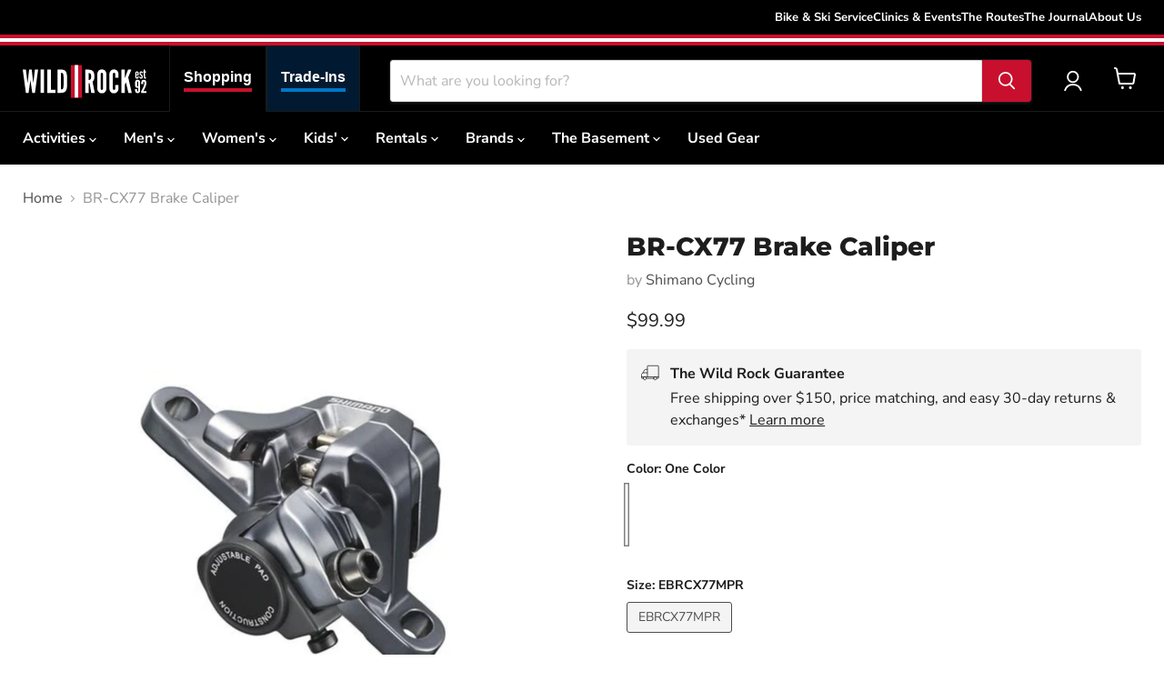

--- FILE ---
content_type: text/html; charset=utf-8
request_url: https://wildrock.net/products/526577-shimano-cycling-br-cx77-brake-caliper
body_size: 63393
content:
<!doctype html>
<html class="no-js no-touch" lang="en">
  <head>
    <script>
      window.Store = window.Store || {};
      window.Store.id = 29006364720;
    </script>
    <meta charset="utf-8">
    <meta http-equiv="x-ua-compatible" content="IE=edge">

    <link rel="preconnect" href="https://cdn.shopify.com">
    <link rel="preconnect" href="https://fonts.shopifycdn.com">
    <link rel="preconnect" href="https://v.shopify.com">
    <link rel="preconnect" href="https://cdn.shopifycloud.com">
    <link href="https://fonts.googleapis.com/css2?family=Material+Symbols+Outlined" rel="stylesheet">

    <title>BR-CX77 Brake Caliper — Wild Rock Outfitters</title>

    
      <meta name="description" content="The Shimano BR-CX77 Brake Caliper is a high-performance component designed for cyclocross and gravel riding enthusiasts. Weighing just 168 grams, this brake caliper offers a perfect balance of lightweight construction and durability. The BR-CX77 features a dual-piston design for enhanced braking power and control in ch">
    

    
  <link rel="shortcut icon" href="//wildrock.net/cdn/shop/files/wildrockicon_32x32.png?v=1739910960" type="image/png">



    
      <link rel="canonical" href="https://wildrock.net/products/526577-shimano-cycling-br-cx77-brake-caliper">
    

    <meta name="viewport" content="width=device-width">

    
    















<meta property="og:site_name" content="Wild Rock Outfitters">
<meta property="og:url" content="https://wildrock.net/products/526577-shimano-cycling-br-cx77-brake-caliper">
<meta property="og:title" content="BR-CX77 Brake Caliper">
<meta property="og:type" content="website">
<meta property="og:description" content="The Shimano BR-CX77 Brake Caliper is a high-performance component designed for cyclocross and gravel riding enthusiasts. Weighing just 168 grams, this brake caliper offers a perfect balance of lightweight construction and durability. The BR-CX77 features a dual-piston design for enhanced braking power and control in ch">




    
    
    

    
    
    <meta
      property="og:image"
      content="https://wildrock.net/cdn/shop/products/1554-526577-0-image-1287381_1200x1200.jpg?v=1756474794"
    />
    <meta
      property="og:image:secure_url"
      content="https://wildrock.net/cdn/shop/products/1554-526577-0-image-1287381_1200x1200.jpg?v=1756474794"
    />
    <meta property="og:image:width" content="1200" />
    <meta property="og:image:height" content="1200" />
    
    
    <meta property="og:image:alt" content="Social media image" />
  









  <meta name="twitter:site" content="@WildRockPtbo">








<meta name="twitter:title" content="BR-CX77 Brake Caliper">
<meta name="twitter:description" content="The Shimano BR-CX77 Brake Caliper is a high-performance component designed for cyclocross and gravel riding enthusiasts. Weighing just 168 grams, this brake caliper offers a perfect balance of lightweight construction and durability. The BR-CX77 features a dual-piston design for enhanced braking power and control in ch">


    
    
    
      
      
      <meta name="twitter:card" content="summary">
    
    
    <meta
      property="twitter:image"
      content="https://wildrock.net/cdn/shop/products/1554-526577-0-image-1287381_1200x1200_crop_center.jpg?v=1756474794"
    />
    <meta property="twitter:image:width" content="1200" />
    <meta property="twitter:image:height" content="1200" />
    
    
    <meta property="twitter:image:alt" content="Social media image" />
  


    <link
      rel="preload"
      href="//wildrock.net/cdn/fonts/nunito_sans/nunitosans_n7.25d963ed46da26098ebeab731e90d8802d989fa5.woff2"
      as="font"
      crossorigin="anonymous"
    >
    
      <link href="//wildrock.net/cdn/shop/t/53/assets/theme.css?v=112953978462861495091762289398" rel="stylesheet" type="text/css" media="all" />
    
    <link href="//wildrock.net/cdn/shop/t/53/assets/custom-styles.css?v=141960387205953782721762996906" rel="stylesheet" type="text/css" media="all" />

    <script>window.performance && window.performance.mark && window.performance.mark('shopify.content_for_header.start');</script><meta name="google-site-verification" content="q5F_1U2LpPaTw-y97ZPAWsrDANKXhMj187mNa9iu8aI">
<meta id="shopify-digital-wallet" name="shopify-digital-wallet" content="/29006364720/digital_wallets/dialog">
<meta name="shopify-checkout-api-token" content="a0d968f70ac499dd96f0c9df80e1b3b3">
<meta id="in-context-paypal-metadata" data-shop-id="29006364720" data-venmo-supported="false" data-environment="production" data-locale="en_US" data-paypal-v4="true" data-currency="CAD">
<link rel="alternate" type="application/json+oembed" href="https://wildrock.net/products/526577-shimano-cycling-br-cx77-brake-caliper.oembed">
<script async="async" src="/checkouts/internal/preloads.js?locale=en-CA"></script>
<link rel="preconnect" href="https://shop.app" crossorigin="anonymous">
<script async="async" src="https://shop.app/checkouts/internal/preloads.js?locale=en-CA&shop_id=29006364720" crossorigin="anonymous"></script>
<script id="apple-pay-shop-capabilities" type="application/json">{"shopId":29006364720,"countryCode":"CA","currencyCode":"CAD","merchantCapabilities":["supports3DS"],"merchantId":"gid:\/\/shopify\/Shop\/29006364720","merchantName":"Wild Rock Outfitters","requiredBillingContactFields":["postalAddress","email"],"requiredShippingContactFields":["postalAddress","email"],"shippingType":"shipping","supportedNetworks":["visa","masterCard","amex","discover","interac","jcb"],"total":{"type":"pending","label":"Wild Rock Outfitters","amount":"1.00"},"shopifyPaymentsEnabled":true,"supportsSubscriptions":true}</script>
<script id="shopify-features" type="application/json">{"accessToken":"a0d968f70ac499dd96f0c9df80e1b3b3","betas":["rich-media-storefront-analytics"],"domain":"wildrock.net","predictiveSearch":true,"shopId":29006364720,"locale":"en"}</script>
<script>var Shopify = Shopify || {};
Shopify.shop = "wild-rock-outfitters.myshopify.com";
Shopify.locale = "en";
Shopify.currency = {"active":"CAD","rate":"1.0"};
Shopify.country = "CA";
Shopify.theme = {"name":"wro-empire-theme\/stores\/wildrock\/main","id":131173089328,"schema_name":"Empire","schema_version":"9.1.1","theme_store_id":null,"role":"main"};
Shopify.theme.handle = "null";
Shopify.theme.style = {"id":null,"handle":null};
Shopify.cdnHost = "wildrock.net/cdn";
Shopify.routes = Shopify.routes || {};
Shopify.routes.root = "/";</script>
<script type="module">!function(o){(o.Shopify=o.Shopify||{}).modules=!0}(window);</script>
<script>!function(o){function n(){var o=[];function n(){o.push(Array.prototype.slice.apply(arguments))}return n.q=o,n}var t=o.Shopify=o.Shopify||{};t.loadFeatures=n(),t.autoloadFeatures=n()}(window);</script>
<script>
  window.ShopifyPay = window.ShopifyPay || {};
  window.ShopifyPay.apiHost = "shop.app\/pay";
  window.ShopifyPay.redirectState = null;
</script>
<script id="shop-js-analytics" type="application/json">{"pageType":"product"}</script>
<script defer="defer" async type="module" src="//wildrock.net/cdn/shopifycloud/shop-js/modules/v2/client.init-shop-cart-sync_C5BV16lS.en.esm.js"></script>
<script defer="defer" async type="module" src="//wildrock.net/cdn/shopifycloud/shop-js/modules/v2/chunk.common_CygWptCX.esm.js"></script>
<script type="module">
  await import("//wildrock.net/cdn/shopifycloud/shop-js/modules/v2/client.init-shop-cart-sync_C5BV16lS.en.esm.js");
await import("//wildrock.net/cdn/shopifycloud/shop-js/modules/v2/chunk.common_CygWptCX.esm.js");

  window.Shopify.SignInWithShop?.initShopCartSync?.({"fedCMEnabled":true,"windoidEnabled":true});

</script>
<script>
  window.Shopify = window.Shopify || {};
  if (!window.Shopify.featureAssets) window.Shopify.featureAssets = {};
  window.Shopify.featureAssets['shop-js'] = {"shop-cart-sync":["modules/v2/client.shop-cart-sync_ZFArdW7E.en.esm.js","modules/v2/chunk.common_CygWptCX.esm.js"],"init-fed-cm":["modules/v2/client.init-fed-cm_CmiC4vf6.en.esm.js","modules/v2/chunk.common_CygWptCX.esm.js"],"shop-button":["modules/v2/client.shop-button_tlx5R9nI.en.esm.js","modules/v2/chunk.common_CygWptCX.esm.js"],"shop-cash-offers":["modules/v2/client.shop-cash-offers_DOA2yAJr.en.esm.js","modules/v2/chunk.common_CygWptCX.esm.js","modules/v2/chunk.modal_D71HUcav.esm.js"],"init-windoid":["modules/v2/client.init-windoid_sURxWdc1.en.esm.js","modules/v2/chunk.common_CygWptCX.esm.js"],"shop-toast-manager":["modules/v2/client.shop-toast-manager_ClPi3nE9.en.esm.js","modules/v2/chunk.common_CygWptCX.esm.js"],"init-shop-email-lookup-coordinator":["modules/v2/client.init-shop-email-lookup-coordinator_B8hsDcYM.en.esm.js","modules/v2/chunk.common_CygWptCX.esm.js"],"init-shop-cart-sync":["modules/v2/client.init-shop-cart-sync_C5BV16lS.en.esm.js","modules/v2/chunk.common_CygWptCX.esm.js"],"avatar":["modules/v2/client.avatar_BTnouDA3.en.esm.js"],"pay-button":["modules/v2/client.pay-button_FdsNuTd3.en.esm.js","modules/v2/chunk.common_CygWptCX.esm.js"],"init-customer-accounts":["modules/v2/client.init-customer-accounts_DxDtT_ad.en.esm.js","modules/v2/client.shop-login-button_C5VAVYt1.en.esm.js","modules/v2/chunk.common_CygWptCX.esm.js","modules/v2/chunk.modal_D71HUcav.esm.js"],"init-shop-for-new-customer-accounts":["modules/v2/client.init-shop-for-new-customer-accounts_ChsxoAhi.en.esm.js","modules/v2/client.shop-login-button_C5VAVYt1.en.esm.js","modules/v2/chunk.common_CygWptCX.esm.js","modules/v2/chunk.modal_D71HUcav.esm.js"],"shop-login-button":["modules/v2/client.shop-login-button_C5VAVYt1.en.esm.js","modules/v2/chunk.common_CygWptCX.esm.js","modules/v2/chunk.modal_D71HUcav.esm.js"],"init-customer-accounts-sign-up":["modules/v2/client.init-customer-accounts-sign-up_CPSyQ0Tj.en.esm.js","modules/v2/client.shop-login-button_C5VAVYt1.en.esm.js","modules/v2/chunk.common_CygWptCX.esm.js","modules/v2/chunk.modal_D71HUcav.esm.js"],"shop-follow-button":["modules/v2/client.shop-follow-button_Cva4Ekp9.en.esm.js","modules/v2/chunk.common_CygWptCX.esm.js","modules/v2/chunk.modal_D71HUcav.esm.js"],"checkout-modal":["modules/v2/client.checkout-modal_BPM8l0SH.en.esm.js","modules/v2/chunk.common_CygWptCX.esm.js","modules/v2/chunk.modal_D71HUcav.esm.js"],"lead-capture":["modules/v2/client.lead-capture_Bi8yE_yS.en.esm.js","modules/v2/chunk.common_CygWptCX.esm.js","modules/v2/chunk.modal_D71HUcav.esm.js"],"shop-login":["modules/v2/client.shop-login_D6lNrXab.en.esm.js","modules/v2/chunk.common_CygWptCX.esm.js","modules/v2/chunk.modal_D71HUcav.esm.js"],"payment-terms":["modules/v2/client.payment-terms_CZxnsJam.en.esm.js","modules/v2/chunk.common_CygWptCX.esm.js","modules/v2/chunk.modal_D71HUcav.esm.js"]};
</script>
<script>(function() {
  var isLoaded = false;
  function asyncLoad() {
    if (isLoaded) return;
    isLoaded = true;
    var urls = ["\/\/wild-rock-outfitters.bookthatapp.com\/javascripts\/bta.js?shop=wild-rock-outfitters.myshopify.com","\/\/cdn.shopify.com\/proxy\/32981c568c18baf0e23f26264556340dfbc6f781096c6d19bf44ae23f0ad19ab\/wild-rock-outfitters.bookthatapp.com\/javascripts\/bta-installed.js?shop=wild-rock-outfitters.myshopify.com\u0026sp-cache-control=cHVibGljLCBtYXgtYWdlPTkwMA","https:\/\/chimpstatic.com\/mcjs-connected\/js\/users\/e25e2543755c2982f8cbe6cfc\/35a23f022b5f7e03e40b45920.js?shop=wild-rock-outfitters.myshopify.com","\/\/cdn.shopify.com\/proxy\/ff9b8478fe8697670af034c2aeb2a8f98dd8af1407fe85e6274f9846ada6bb45\/wild-rock-outfitters.bookthatapp.com\/sdk\/v1\/js\/bta-order-status-bootstrap.min.js?shop=wild-rock-outfitters.myshopify.com\u0026sp-cache-control=cHVibGljLCBtYXgtYWdlPTkwMA"];
    for (var i = 0; i < urls.length; i++) {
      var s = document.createElement('script');
      s.type = 'text/javascript';
      s.async = true;
      s.src = urls[i];
      var x = document.getElementsByTagName('script')[0];
      x.parentNode.insertBefore(s, x);
    }
  };
  if(window.attachEvent) {
    window.attachEvent('onload', asyncLoad);
  } else {
    window.addEventListener('load', asyncLoad, false);
  }
})();</script>
<script id="__st">var __st={"a":29006364720,"offset":-18000,"reqid":"393c0f4f-8e56-492d-a31e-3d8d405bdcd1-1768623797","pageurl":"wildrock.net\/products\/526577-shimano-cycling-br-cx77-brake-caliper","u":"d86bd5b3624b","p":"product","rtyp":"product","rid":7306440802352};</script>
<script>window.ShopifyPaypalV4VisibilityTracking = true;</script>
<script id="captcha-bootstrap">!function(){'use strict';const t='contact',e='account',n='new_comment',o=[[t,t],['blogs',n],['comments',n],[t,'customer']],c=[[e,'customer_login'],[e,'guest_login'],[e,'recover_customer_password'],[e,'create_customer']],r=t=>t.map((([t,e])=>`form[action*='/${t}']:not([data-nocaptcha='true']) input[name='form_type'][value='${e}']`)).join(','),a=t=>()=>t?[...document.querySelectorAll(t)].map((t=>t.form)):[];function s(){const t=[...o],e=r(t);return a(e)}const i='password',u='form_key',d=['recaptcha-v3-token','g-recaptcha-response','h-captcha-response',i],f=()=>{try{return window.sessionStorage}catch{return}},m='__shopify_v',_=t=>t.elements[u];function p(t,e,n=!1){try{const o=window.sessionStorage,c=JSON.parse(o.getItem(e)),{data:r}=function(t){const{data:e,action:n}=t;return t[m]||n?{data:e,action:n}:{data:t,action:n}}(c);for(const[e,n]of Object.entries(r))t.elements[e]&&(t.elements[e].value=n);n&&o.removeItem(e)}catch(o){console.error('form repopulation failed',{error:o})}}const l='form_type',E='cptcha';function T(t){t.dataset[E]=!0}const w=window,h=w.document,L='Shopify',v='ce_forms',y='captcha';let A=!1;((t,e)=>{const n=(g='f06e6c50-85a8-45c8-87d0-21a2b65856fe',I='https://cdn.shopify.com/shopifycloud/storefront-forms-hcaptcha/ce_storefront_forms_captcha_hcaptcha.v1.5.2.iife.js',D={infoText:'Protected by hCaptcha',privacyText:'Privacy',termsText:'Terms'},(t,e,n)=>{const o=w[L][v],c=o.bindForm;if(c)return c(t,g,e,D).then(n);var r;o.q.push([[t,g,e,D],n]),r=I,A||(h.body.append(Object.assign(h.createElement('script'),{id:'captcha-provider',async:!0,src:r})),A=!0)});var g,I,D;w[L]=w[L]||{},w[L][v]=w[L][v]||{},w[L][v].q=[],w[L][y]=w[L][y]||{},w[L][y].protect=function(t,e){n(t,void 0,e),T(t)},Object.freeze(w[L][y]),function(t,e,n,w,h,L){const[v,y,A,g]=function(t,e,n){const i=e?o:[],u=t?c:[],d=[...i,...u],f=r(d),m=r(i),_=r(d.filter((([t,e])=>n.includes(e))));return[a(f),a(m),a(_),s()]}(w,h,L),I=t=>{const e=t.target;return e instanceof HTMLFormElement?e:e&&e.form},D=t=>v().includes(t);t.addEventListener('submit',(t=>{const e=I(t);if(!e)return;const n=D(e)&&!e.dataset.hcaptchaBound&&!e.dataset.recaptchaBound,o=_(e),c=g().includes(e)&&(!o||!o.value);(n||c)&&t.preventDefault(),c&&!n&&(function(t){try{if(!f())return;!function(t){const e=f();if(!e)return;const n=_(t);if(!n)return;const o=n.value;o&&e.removeItem(o)}(t);const e=Array.from(Array(32),(()=>Math.random().toString(36)[2])).join('');!function(t,e){_(t)||t.append(Object.assign(document.createElement('input'),{type:'hidden',name:u})),t.elements[u].value=e}(t,e),function(t,e){const n=f();if(!n)return;const o=[...t.querySelectorAll(`input[type='${i}']`)].map((({name:t})=>t)),c=[...d,...o],r={};for(const[a,s]of new FormData(t).entries())c.includes(a)||(r[a]=s);n.setItem(e,JSON.stringify({[m]:1,action:t.action,data:r}))}(t,e)}catch(e){console.error('failed to persist form',e)}}(e),e.submit())}));const S=(t,e)=>{t&&!t.dataset[E]&&(n(t,e.some((e=>e===t))),T(t))};for(const o of['focusin','change'])t.addEventListener(o,(t=>{const e=I(t);D(e)&&S(e,y())}));const B=e.get('form_key'),M=e.get(l),P=B&&M;t.addEventListener('DOMContentLoaded',(()=>{const t=y();if(P)for(const e of t)e.elements[l].value===M&&p(e,B);[...new Set([...A(),...v().filter((t=>'true'===t.dataset.shopifyCaptcha))])].forEach((e=>S(e,t)))}))}(h,new URLSearchParams(w.location.search),n,t,e,['guest_login'])})(!0,!0)}();</script>
<script integrity="sha256-4kQ18oKyAcykRKYeNunJcIwy7WH5gtpwJnB7kiuLZ1E=" data-source-attribution="shopify.loadfeatures" defer="defer" src="//wildrock.net/cdn/shopifycloud/storefront/assets/storefront/load_feature-a0a9edcb.js" crossorigin="anonymous"></script>
<script crossorigin="anonymous" defer="defer" src="//wildrock.net/cdn/shopifycloud/storefront/assets/shopify_pay/storefront-65b4c6d7.js?v=20250812"></script>
<script data-source-attribution="shopify.dynamic_checkout.dynamic.init">var Shopify=Shopify||{};Shopify.PaymentButton=Shopify.PaymentButton||{isStorefrontPortableWallets:!0,init:function(){window.Shopify.PaymentButton.init=function(){};var t=document.createElement("script");t.src="https://wildrock.net/cdn/shopifycloud/portable-wallets/latest/portable-wallets.en.js",t.type="module",document.head.appendChild(t)}};
</script>
<script data-source-attribution="shopify.dynamic_checkout.buyer_consent">
  function portableWalletsHideBuyerConsent(e){var t=document.getElementById("shopify-buyer-consent"),n=document.getElementById("shopify-subscription-policy-button");t&&n&&(t.classList.add("hidden"),t.setAttribute("aria-hidden","true"),n.removeEventListener("click",e))}function portableWalletsShowBuyerConsent(e){var t=document.getElementById("shopify-buyer-consent"),n=document.getElementById("shopify-subscription-policy-button");t&&n&&(t.classList.remove("hidden"),t.removeAttribute("aria-hidden"),n.addEventListener("click",e))}window.Shopify?.PaymentButton&&(window.Shopify.PaymentButton.hideBuyerConsent=portableWalletsHideBuyerConsent,window.Shopify.PaymentButton.showBuyerConsent=portableWalletsShowBuyerConsent);
</script>
<script>
  function portableWalletsCleanup(e){e&&e.src&&console.error("Failed to load portable wallets script "+e.src);var t=document.querySelectorAll("shopify-accelerated-checkout .shopify-payment-button__skeleton, shopify-accelerated-checkout-cart .wallet-cart-button__skeleton"),e=document.getElementById("shopify-buyer-consent");for(let e=0;e<t.length;e++)t[e].remove();e&&e.remove()}function portableWalletsNotLoadedAsModule(e){e instanceof ErrorEvent&&"string"==typeof e.message&&e.message.includes("import.meta")&&"string"==typeof e.filename&&e.filename.includes("portable-wallets")&&(window.removeEventListener("error",portableWalletsNotLoadedAsModule),window.Shopify.PaymentButton.failedToLoad=e,"loading"===document.readyState?document.addEventListener("DOMContentLoaded",window.Shopify.PaymentButton.init):window.Shopify.PaymentButton.init())}window.addEventListener("error",portableWalletsNotLoadedAsModule);
</script>

<script type="module" src="https://wildrock.net/cdn/shopifycloud/portable-wallets/latest/portable-wallets.en.js" onError="portableWalletsCleanup(this)" crossorigin="anonymous"></script>
<script nomodule>
  document.addEventListener("DOMContentLoaded", portableWalletsCleanup);
</script>

<link id="shopify-accelerated-checkout-styles" rel="stylesheet" media="screen" href="https://wildrock.net/cdn/shopifycloud/portable-wallets/latest/accelerated-checkout-backwards-compat.css" crossorigin="anonymous">
<style id="shopify-accelerated-checkout-cart">
        #shopify-buyer-consent {
  margin-top: 1em;
  display: inline-block;
  width: 100%;
}

#shopify-buyer-consent.hidden {
  display: none;
}

#shopify-subscription-policy-button {
  background: none;
  border: none;
  padding: 0;
  text-decoration: underline;
  font-size: inherit;
  cursor: pointer;
}

#shopify-subscription-policy-button::before {
  box-shadow: none;
}

      </style>
<script id="sections-script" data-sections="static-header,cart-drawer" defer="defer" src="//wildrock.net/cdn/shop/t/53/compiled_assets/scripts.js?v=162738"></script>
<script>window.performance && window.performance.mark && window.performance.mark('shopify.content_for_header.end');</script>

    
    <script>
      window.Theme = window.Theme || {};
      window.Theme.version = '9.1.1';
      window.Theme.name = 'Empire';
      window.Theme.routes = {
        root_url: '/',
        account_url: '/account',
        account_login_url: '/account/login',
        account_logout_url: '/account/logout',
        account_register_url: '/account/register',
        account_addresses_url: '/account/addresses',
        collections_url: '/collections',
        all_products_collection_url: '/collections/all',
        search_url: '/search',
        predictive_search_url: '/search/suggest',
        cart_url: '/cart',
        cart_add_url: '/cart/add',
        cart_change_url: '/cart/change',
        cart_clear_url: '/cart/clear',
        product_recommendations_url: '/recommendations/products',
      };
    </script>
    

    <script>var bondVariantIds = [], productConfig = {}, productMetafields;productMetafields = '';if (productMetafields !== '') {
        productConfig = JSON.parse('{"' + decodeURI(productMetafields).replace(/"/g, '\\"').replace(/&/g, '","').replace(/=/g,'":"') + '"}');
      }

    window.BtaConfig = {
      account: 'wild-rock-outfitters',
      bondVariantIds: bondVariantIds,
      cart: 'CartDrop',
      customer: '','product': productConfig,settings: JSON.parse('{"dateFormat":"MM/DD/YYYY","domain":"wildrock.net","env":"production","path_prefix":"/apps/bookthatapp","should_load":true,"widget_enabled_list":["reservation","appt","activity","events_list","rental","course","class"],"widget_on_every_page":true,"widgets_mode":{}}' || '{}'),
      version: '1.6'
    }
  </script>

  <script src="//wildrock.net/cdn/shop/t/53/assets/bta-widgets-bootstrap.min.js?v=140398751049464347101739471557" type="text/javascript"></script>


    <!-- Microsoft Clarity -->
    <script type="text/javascript">
      (function (c, l, a, r, i, t, y) {
        c[a] =
          c[a] ||
          function () {
            (c[a].q = c[a].q || []).push(arguments);
          };
        t = l.createElement(r);
        t.async = 1;
        t.src = 'https://www.clarity.ms/tag/' + i;
        y = l.getElementsByTagName(r)[0];
        y.parentNode.insertBefore(t, y);
      })(window, document, 'clarity', 'script', 'ggvkzf0wfy');
    </script>
  <link href="https://monorail-edge.shopifysvc.com" rel="dns-prefetch">
<script>(function(){if ("sendBeacon" in navigator && "performance" in window) {try {var session_token_from_headers = performance.getEntriesByType('navigation')[0].serverTiming.find(x => x.name == '_s').description;} catch {var session_token_from_headers = undefined;}var session_cookie_matches = document.cookie.match(/_shopify_s=([^;]*)/);var session_token_from_cookie = session_cookie_matches && session_cookie_matches.length === 2 ? session_cookie_matches[1] : "";var session_token = session_token_from_headers || session_token_from_cookie || "";function handle_abandonment_event(e) {var entries = performance.getEntries().filter(function(entry) {return /monorail-edge.shopifysvc.com/.test(entry.name);});if (!window.abandonment_tracked && entries.length === 0) {window.abandonment_tracked = true;var currentMs = Date.now();var navigation_start = performance.timing.navigationStart;var payload = {shop_id: 29006364720,url: window.location.href,navigation_start,duration: currentMs - navigation_start,session_token,page_type: "product"};window.navigator.sendBeacon("https://monorail-edge.shopifysvc.com/v1/produce", JSON.stringify({schema_id: "online_store_buyer_site_abandonment/1.1",payload: payload,metadata: {event_created_at_ms: currentMs,event_sent_at_ms: currentMs}}));}}window.addEventListener('pagehide', handle_abandonment_event);}}());</script>
<script id="web-pixels-manager-setup">(function e(e,d,r,n,o){if(void 0===o&&(o={}),!Boolean(null===(a=null===(i=window.Shopify)||void 0===i?void 0:i.analytics)||void 0===a?void 0:a.replayQueue)){var i,a;window.Shopify=window.Shopify||{};var t=window.Shopify;t.analytics=t.analytics||{};var s=t.analytics;s.replayQueue=[],s.publish=function(e,d,r){return s.replayQueue.push([e,d,r]),!0};try{self.performance.mark("wpm:start")}catch(e){}var l=function(){var e={modern:/Edge?\/(1{2}[4-9]|1[2-9]\d|[2-9]\d{2}|\d{4,})\.\d+(\.\d+|)|Firefox\/(1{2}[4-9]|1[2-9]\d|[2-9]\d{2}|\d{4,})\.\d+(\.\d+|)|Chrom(ium|e)\/(9{2}|\d{3,})\.\d+(\.\d+|)|(Maci|X1{2}).+ Version\/(15\.\d+|(1[6-9]|[2-9]\d|\d{3,})\.\d+)([,.]\d+|)( \(\w+\)|)( Mobile\/\w+|) Safari\/|Chrome.+OPR\/(9{2}|\d{3,})\.\d+\.\d+|(CPU[ +]OS|iPhone[ +]OS|CPU[ +]iPhone|CPU IPhone OS|CPU iPad OS)[ +]+(15[._]\d+|(1[6-9]|[2-9]\d|\d{3,})[._]\d+)([._]\d+|)|Android:?[ /-](13[3-9]|1[4-9]\d|[2-9]\d{2}|\d{4,})(\.\d+|)(\.\d+|)|Android.+Firefox\/(13[5-9]|1[4-9]\d|[2-9]\d{2}|\d{4,})\.\d+(\.\d+|)|Android.+Chrom(ium|e)\/(13[3-9]|1[4-9]\d|[2-9]\d{2}|\d{4,})\.\d+(\.\d+|)|SamsungBrowser\/([2-9]\d|\d{3,})\.\d+/,legacy:/Edge?\/(1[6-9]|[2-9]\d|\d{3,})\.\d+(\.\d+|)|Firefox\/(5[4-9]|[6-9]\d|\d{3,})\.\d+(\.\d+|)|Chrom(ium|e)\/(5[1-9]|[6-9]\d|\d{3,})\.\d+(\.\d+|)([\d.]+$|.*Safari\/(?![\d.]+ Edge\/[\d.]+$))|(Maci|X1{2}).+ Version\/(10\.\d+|(1[1-9]|[2-9]\d|\d{3,})\.\d+)([,.]\d+|)( \(\w+\)|)( Mobile\/\w+|) Safari\/|Chrome.+OPR\/(3[89]|[4-9]\d|\d{3,})\.\d+\.\d+|(CPU[ +]OS|iPhone[ +]OS|CPU[ +]iPhone|CPU IPhone OS|CPU iPad OS)[ +]+(10[._]\d+|(1[1-9]|[2-9]\d|\d{3,})[._]\d+)([._]\d+|)|Android:?[ /-](13[3-9]|1[4-9]\d|[2-9]\d{2}|\d{4,})(\.\d+|)(\.\d+|)|Mobile Safari.+OPR\/([89]\d|\d{3,})\.\d+\.\d+|Android.+Firefox\/(13[5-9]|1[4-9]\d|[2-9]\d{2}|\d{4,})\.\d+(\.\d+|)|Android.+Chrom(ium|e)\/(13[3-9]|1[4-9]\d|[2-9]\d{2}|\d{4,})\.\d+(\.\d+|)|Android.+(UC? ?Browser|UCWEB|U3)[ /]?(15\.([5-9]|\d{2,})|(1[6-9]|[2-9]\d|\d{3,})\.\d+)\.\d+|SamsungBrowser\/(5\.\d+|([6-9]|\d{2,})\.\d+)|Android.+MQ{2}Browser\/(14(\.(9|\d{2,})|)|(1[5-9]|[2-9]\d|\d{3,})(\.\d+|))(\.\d+|)|K[Aa][Ii]OS\/(3\.\d+|([4-9]|\d{2,})\.\d+)(\.\d+|)/},d=e.modern,r=e.legacy,n=navigator.userAgent;return n.match(d)?"modern":n.match(r)?"legacy":"unknown"}(),u="modern"===l?"modern":"legacy",c=(null!=n?n:{modern:"",legacy:""})[u],f=function(e){return[e.baseUrl,"/wpm","/b",e.hashVersion,"modern"===e.buildTarget?"m":"l",".js"].join("")}({baseUrl:d,hashVersion:r,buildTarget:u}),m=function(e){var d=e.version,r=e.bundleTarget,n=e.surface,o=e.pageUrl,i=e.monorailEndpoint;return{emit:function(e){var a=e.status,t=e.errorMsg,s=(new Date).getTime(),l=JSON.stringify({metadata:{event_sent_at_ms:s},events:[{schema_id:"web_pixels_manager_load/3.1",payload:{version:d,bundle_target:r,page_url:o,status:a,surface:n,error_msg:t},metadata:{event_created_at_ms:s}}]});if(!i)return console&&console.warn&&console.warn("[Web Pixels Manager] No Monorail endpoint provided, skipping logging."),!1;try{return self.navigator.sendBeacon.bind(self.navigator)(i,l)}catch(e){}var u=new XMLHttpRequest;try{return u.open("POST",i,!0),u.setRequestHeader("Content-Type","text/plain"),u.send(l),!0}catch(e){return console&&console.warn&&console.warn("[Web Pixels Manager] Got an unhandled error while logging to Monorail."),!1}}}}({version:r,bundleTarget:l,surface:e.surface,pageUrl:self.location.href,monorailEndpoint:e.monorailEndpoint});try{o.browserTarget=l,function(e){var d=e.src,r=e.async,n=void 0===r||r,o=e.onload,i=e.onerror,a=e.sri,t=e.scriptDataAttributes,s=void 0===t?{}:t,l=document.createElement("script"),u=document.querySelector("head"),c=document.querySelector("body");if(l.async=n,l.src=d,a&&(l.integrity=a,l.crossOrigin="anonymous"),s)for(var f in s)if(Object.prototype.hasOwnProperty.call(s,f))try{l.dataset[f]=s[f]}catch(e){}if(o&&l.addEventListener("load",o),i&&l.addEventListener("error",i),u)u.appendChild(l);else{if(!c)throw new Error("Did not find a head or body element to append the script");c.appendChild(l)}}({src:f,async:!0,onload:function(){if(!function(){var e,d;return Boolean(null===(d=null===(e=window.Shopify)||void 0===e?void 0:e.analytics)||void 0===d?void 0:d.initialized)}()){var d=window.webPixelsManager.init(e)||void 0;if(d){var r=window.Shopify.analytics;r.replayQueue.forEach((function(e){var r=e[0],n=e[1],o=e[2];d.publishCustomEvent(r,n,o)})),r.replayQueue=[],r.publish=d.publishCustomEvent,r.visitor=d.visitor,r.initialized=!0}}},onerror:function(){return m.emit({status:"failed",errorMsg:"".concat(f," has failed to load")})},sri:function(e){var d=/^sha384-[A-Za-z0-9+/=]+$/;return"string"==typeof e&&d.test(e)}(c)?c:"",scriptDataAttributes:o}),m.emit({status:"loading"})}catch(e){m.emit({status:"failed",errorMsg:(null==e?void 0:e.message)||"Unknown error"})}}})({shopId: 29006364720,storefrontBaseUrl: "https://wildrock.net",extensionsBaseUrl: "https://extensions.shopifycdn.com/cdn/shopifycloud/web-pixels-manager",monorailEndpoint: "https://monorail-edge.shopifysvc.com/unstable/produce_batch",surface: "storefront-renderer",enabledBetaFlags: ["2dca8a86"],webPixelsConfigList: [{"id":"715391024","configuration":"{\"webPixelName\":\"Judge.me\"}","eventPayloadVersion":"v1","runtimeContext":"STRICT","scriptVersion":"34ad157958823915625854214640f0bf","type":"APP","apiClientId":683015,"privacyPurposes":["ANALYTICS"],"dataSharingAdjustments":{"protectedCustomerApprovalScopes":["read_customer_email","read_customer_name","read_customer_personal_data","read_customer_phone"]}},{"id":"260014128","configuration":"{\"config\":\"{\\\"google_tag_ids\\\":[\\\"G-7N7T046VRL\\\",\\\"GT-5R6Q8HF\\\"],\\\"target_country\\\":\\\"CA\\\",\\\"gtag_events\\\":[{\\\"type\\\":\\\"begin_checkout\\\",\\\"action_label\\\":[\\\"G-7N7T046VRL\\\",\\\"AW-876153510\\\/y4uWCMahm4kYEKaV5KED\\\",\\\"AW-876153510\\\/Eaq7CIeu3_UDEKaV5KED\\\"]},{\\\"type\\\":\\\"search\\\",\\\"action_label\\\":[\\\"G-7N7T046VRL\\\",\\\"AW-876153510\\\/OUN6CMmhm4kYEKaV5KED\\\"]},{\\\"type\\\":\\\"view_item\\\",\\\"action_label\\\":[\\\"G-7N7T046VRL\\\",\\\"AW-876153510\\\/MUX_CMChm4kYEKaV5KED\\\",\\\"MC-G3DQDM8NDB\\\"]},{\\\"type\\\":\\\"purchase\\\",\\\"action_label\\\":[\\\"G-7N7T046VRL\\\",\\\"AW-876153510\\\/VpEVCL2hm4kYEKaV5KED\\\",\\\"MC-G3DQDM8NDB\\\"]},{\\\"type\\\":\\\"page_view\\\",\\\"action_label\\\":[\\\"G-7N7T046VRL\\\",\\\"AW-876153510\\\/IaC5CLqhm4kYEKaV5KED\\\",\\\"MC-G3DQDM8NDB\\\"]},{\\\"type\\\":\\\"add_payment_info\\\",\\\"action_label\\\":[\\\"G-7N7T046VRL\\\",\\\"AW-876153510\\\/LT_TCMyhm4kYEKaV5KED\\\"]},{\\\"type\\\":\\\"add_to_cart\\\",\\\"action_label\\\":[\\\"G-7N7T046VRL\\\",\\\"AW-876153510\\\/C7HkCMOhm4kYEKaV5KED\\\",\\\"AW-876153510\\\/PKWtCNCUn_EDEKaV5KED\\\"]}],\\\"enable_monitoring_mode\\\":false}\"}","eventPayloadVersion":"v1","runtimeContext":"OPEN","scriptVersion":"b2a88bafab3e21179ed38636efcd8a93","type":"APP","apiClientId":1780363,"privacyPurposes":[],"dataSharingAdjustments":{"protectedCustomerApprovalScopes":["read_customer_address","read_customer_email","read_customer_name","read_customer_personal_data","read_customer_phone"]}},{"id":"146538544","configuration":"{\"pixel_id\":\"1000831237428056\",\"pixel_type\":\"facebook_pixel\",\"metaapp_system_user_token\":\"-\"}","eventPayloadVersion":"v1","runtimeContext":"OPEN","scriptVersion":"ca16bc87fe92b6042fbaa3acc2fbdaa6","type":"APP","apiClientId":2329312,"privacyPurposes":["ANALYTICS","MARKETING","SALE_OF_DATA"],"dataSharingAdjustments":{"protectedCustomerApprovalScopes":["read_customer_address","read_customer_email","read_customer_name","read_customer_personal_data","read_customer_phone"]}},{"id":"shopify-app-pixel","configuration":"{}","eventPayloadVersion":"v1","runtimeContext":"STRICT","scriptVersion":"0450","apiClientId":"shopify-pixel","type":"APP","privacyPurposes":["ANALYTICS","MARKETING"]},{"id":"shopify-custom-pixel","eventPayloadVersion":"v1","runtimeContext":"LAX","scriptVersion":"0450","apiClientId":"shopify-pixel","type":"CUSTOM","privacyPurposes":["ANALYTICS","MARKETING"]}],isMerchantRequest: false,initData: {"shop":{"name":"Wild Rock Outfitters","paymentSettings":{"currencyCode":"CAD"},"myshopifyDomain":"wild-rock-outfitters.myshopify.com","countryCode":"CA","storefrontUrl":"https:\/\/wildrock.net"},"customer":null,"cart":null,"checkout":null,"productVariants":[{"price":{"amount":99.99,"currencyCode":"CAD"},"product":{"title":"BR-CX77 Brake Caliper","vendor":"Shimano Cycling","id":"7306440802352","untranslatedTitle":"BR-CX77 Brake Caliper","url":"\/products\/526577-shimano-cycling-br-cx77-brake-caliper","type":"Cycling - Parts - Cables \u0026 Housing"},"id":"41015162798128","image":{"src":"\/\/wildrock.net\/cdn\/shop\/files\/lcly-6cc9427ddcc50c4ce5463c5b9d80d694.jpg?v=1758739077"},"sku":"CAB44245493T","title":"One Color \/ EBRCX77MPR","untranslatedTitle":"One Color \/ EBRCX77MPR"}],"purchasingCompany":null},},"https://wildrock.net/cdn","fcfee988w5aeb613cpc8e4bc33m6693e112",{"modern":"","legacy":""},{"shopId":"29006364720","storefrontBaseUrl":"https:\/\/wildrock.net","extensionBaseUrl":"https:\/\/extensions.shopifycdn.com\/cdn\/shopifycloud\/web-pixels-manager","surface":"storefront-renderer","enabledBetaFlags":"[\"2dca8a86\"]","isMerchantRequest":"false","hashVersion":"fcfee988w5aeb613cpc8e4bc33m6693e112","publish":"custom","events":"[[\"page_viewed\",{}],[\"product_viewed\",{\"productVariant\":{\"price\":{\"amount\":99.99,\"currencyCode\":\"CAD\"},\"product\":{\"title\":\"BR-CX77 Brake Caliper\",\"vendor\":\"Shimano Cycling\",\"id\":\"7306440802352\",\"untranslatedTitle\":\"BR-CX77 Brake Caliper\",\"url\":\"\/products\/526577-shimano-cycling-br-cx77-brake-caliper\",\"type\":\"Cycling - Parts - Cables \u0026 Housing\"},\"id\":\"41015162798128\",\"image\":{\"src\":\"\/\/wildrock.net\/cdn\/shop\/files\/lcly-6cc9427ddcc50c4ce5463c5b9d80d694.jpg?v=1758739077\"},\"sku\":\"CAB44245493T\",\"title\":\"One Color \/ EBRCX77MPR\",\"untranslatedTitle\":\"One Color \/ EBRCX77MPR\"}}]]"});</script><script>
  window.ShopifyAnalytics = window.ShopifyAnalytics || {};
  window.ShopifyAnalytics.meta = window.ShopifyAnalytics.meta || {};
  window.ShopifyAnalytics.meta.currency = 'CAD';
  var meta = {"product":{"id":7306440802352,"gid":"gid:\/\/shopify\/Product\/7306440802352","vendor":"Shimano Cycling","type":"Cycling - Parts - Cables \u0026 Housing","handle":"526577-shimano-cycling-br-cx77-brake-caliper","variants":[{"id":41015162798128,"price":9999,"name":"BR-CX77 Brake Caliper - One Color \/ EBRCX77MPR","public_title":"One Color \/ EBRCX77MPR","sku":"CAB44245493T"}],"remote":false},"page":{"pageType":"product","resourceType":"product","resourceId":7306440802352,"requestId":"393c0f4f-8e56-492d-a31e-3d8d405bdcd1-1768623797"}};
  for (var attr in meta) {
    window.ShopifyAnalytics.meta[attr] = meta[attr];
  }
</script>
<script class="analytics">
  (function () {
    var customDocumentWrite = function(content) {
      var jquery = null;

      if (window.jQuery) {
        jquery = window.jQuery;
      } else if (window.Checkout && window.Checkout.$) {
        jquery = window.Checkout.$;
      }

      if (jquery) {
        jquery('body').append(content);
      }
    };

    var hasLoggedConversion = function(token) {
      if (token) {
        return document.cookie.indexOf('loggedConversion=' + token) !== -1;
      }
      return false;
    }

    var setCookieIfConversion = function(token) {
      if (token) {
        var twoMonthsFromNow = new Date(Date.now());
        twoMonthsFromNow.setMonth(twoMonthsFromNow.getMonth() + 2);

        document.cookie = 'loggedConversion=' + token + '; expires=' + twoMonthsFromNow;
      }
    }

    var trekkie = window.ShopifyAnalytics.lib = window.trekkie = window.trekkie || [];
    if (trekkie.integrations) {
      return;
    }
    trekkie.methods = [
      'identify',
      'page',
      'ready',
      'track',
      'trackForm',
      'trackLink'
    ];
    trekkie.factory = function(method) {
      return function() {
        var args = Array.prototype.slice.call(arguments);
        args.unshift(method);
        trekkie.push(args);
        return trekkie;
      };
    };
    for (var i = 0; i < trekkie.methods.length; i++) {
      var key = trekkie.methods[i];
      trekkie[key] = trekkie.factory(key);
    }
    trekkie.load = function(config) {
      trekkie.config = config || {};
      trekkie.config.initialDocumentCookie = document.cookie;
      var first = document.getElementsByTagName('script')[0];
      var script = document.createElement('script');
      script.type = 'text/javascript';
      script.onerror = function(e) {
        var scriptFallback = document.createElement('script');
        scriptFallback.type = 'text/javascript';
        scriptFallback.onerror = function(error) {
                var Monorail = {
      produce: function produce(monorailDomain, schemaId, payload) {
        var currentMs = new Date().getTime();
        var event = {
          schema_id: schemaId,
          payload: payload,
          metadata: {
            event_created_at_ms: currentMs,
            event_sent_at_ms: currentMs
          }
        };
        return Monorail.sendRequest("https://" + monorailDomain + "/v1/produce", JSON.stringify(event));
      },
      sendRequest: function sendRequest(endpointUrl, payload) {
        // Try the sendBeacon API
        if (window && window.navigator && typeof window.navigator.sendBeacon === 'function' && typeof window.Blob === 'function' && !Monorail.isIos12()) {
          var blobData = new window.Blob([payload], {
            type: 'text/plain'
          });

          if (window.navigator.sendBeacon(endpointUrl, blobData)) {
            return true;
          } // sendBeacon was not successful

        } // XHR beacon

        var xhr = new XMLHttpRequest();

        try {
          xhr.open('POST', endpointUrl);
          xhr.setRequestHeader('Content-Type', 'text/plain');
          xhr.send(payload);
        } catch (e) {
          console.log(e);
        }

        return false;
      },
      isIos12: function isIos12() {
        return window.navigator.userAgent.lastIndexOf('iPhone; CPU iPhone OS 12_') !== -1 || window.navigator.userAgent.lastIndexOf('iPad; CPU OS 12_') !== -1;
      }
    };
    Monorail.produce('monorail-edge.shopifysvc.com',
      'trekkie_storefront_load_errors/1.1',
      {shop_id: 29006364720,
      theme_id: 131173089328,
      app_name: "storefront",
      context_url: window.location.href,
      source_url: "//wildrock.net/cdn/s/trekkie.storefront.cd680fe47e6c39ca5d5df5f0a32d569bc48c0f27.min.js"});

        };
        scriptFallback.async = true;
        scriptFallback.src = '//wildrock.net/cdn/s/trekkie.storefront.cd680fe47e6c39ca5d5df5f0a32d569bc48c0f27.min.js';
        first.parentNode.insertBefore(scriptFallback, first);
      };
      script.async = true;
      script.src = '//wildrock.net/cdn/s/trekkie.storefront.cd680fe47e6c39ca5d5df5f0a32d569bc48c0f27.min.js';
      first.parentNode.insertBefore(script, first);
    };
    trekkie.load(
      {"Trekkie":{"appName":"storefront","development":false,"defaultAttributes":{"shopId":29006364720,"isMerchantRequest":null,"themeId":131173089328,"themeCityHash":"208223474666419002","contentLanguage":"en","currency":"CAD","eventMetadataId":"dc6f6c2d-e1e4-4220-b2a7-9285810e8491"},"isServerSideCookieWritingEnabled":true,"monorailRegion":"shop_domain","enabledBetaFlags":["65f19447"]},"Session Attribution":{},"S2S":{"facebookCapiEnabled":true,"source":"trekkie-storefront-renderer","apiClientId":580111}}
    );

    var loaded = false;
    trekkie.ready(function() {
      if (loaded) return;
      loaded = true;

      window.ShopifyAnalytics.lib = window.trekkie;

      var originalDocumentWrite = document.write;
      document.write = customDocumentWrite;
      try { window.ShopifyAnalytics.merchantGoogleAnalytics.call(this); } catch(error) {};
      document.write = originalDocumentWrite;

      window.ShopifyAnalytics.lib.page(null,{"pageType":"product","resourceType":"product","resourceId":7306440802352,"requestId":"393c0f4f-8e56-492d-a31e-3d8d405bdcd1-1768623797","shopifyEmitted":true});

      var match = window.location.pathname.match(/checkouts\/(.+)\/(thank_you|post_purchase)/)
      var token = match? match[1]: undefined;
      if (!hasLoggedConversion(token)) {
        setCookieIfConversion(token);
        window.ShopifyAnalytics.lib.track("Viewed Product",{"currency":"CAD","variantId":41015162798128,"productId":7306440802352,"productGid":"gid:\/\/shopify\/Product\/7306440802352","name":"BR-CX77 Brake Caliper - One Color \/ EBRCX77MPR","price":"99.99","sku":"CAB44245493T","brand":"Shimano Cycling","variant":"One Color \/ EBRCX77MPR","category":"Cycling - Parts - Cables \u0026 Housing","nonInteraction":true,"remote":false},undefined,undefined,{"shopifyEmitted":true});
      window.ShopifyAnalytics.lib.track("monorail:\/\/trekkie_storefront_viewed_product\/1.1",{"currency":"CAD","variantId":41015162798128,"productId":7306440802352,"productGid":"gid:\/\/shopify\/Product\/7306440802352","name":"BR-CX77 Brake Caliper - One Color \/ EBRCX77MPR","price":"99.99","sku":"CAB44245493T","brand":"Shimano Cycling","variant":"One Color \/ EBRCX77MPR","category":"Cycling - Parts - Cables \u0026 Housing","nonInteraction":true,"remote":false,"referer":"https:\/\/wildrock.net\/products\/526577-shimano-cycling-br-cx77-brake-caliper"});
      }
    });


        var eventsListenerScript = document.createElement('script');
        eventsListenerScript.async = true;
        eventsListenerScript.src = "//wildrock.net/cdn/shopifycloud/storefront/assets/shop_events_listener-3da45d37.js";
        document.getElementsByTagName('head')[0].appendChild(eventsListenerScript);

})();</script>
<script
  defer
  src="https://wildrock.net/cdn/shopifycloud/perf-kit/shopify-perf-kit-3.0.4.min.js"
  data-application="storefront-renderer"
  data-shop-id="29006364720"
  data-render-region="gcp-us-central1"
  data-page-type="product"
  data-theme-instance-id="131173089328"
  data-theme-name="Empire"
  data-theme-version="9.1.1"
  data-monorail-region="shop_domain"
  data-resource-timing-sampling-rate="10"
  data-shs="true"
  data-shs-beacon="true"
  data-shs-export-with-fetch="true"
  data-shs-logs-sample-rate="1"
  data-shs-beacon-endpoint="https://wildrock.net/api/collect"
></script>
</head>

  <body
    class="template-product"
    data-instant-allow-query-string
    
  >
    <script>
      document.documentElement.className = document.documentElement.className.replace(/\bno-js\b/, 'js');
      if (window.Shopify && window.Shopify.designMode) document.documentElement.className += ' in-theme-editor';
      if ('ontouchstart' in window || (window.DocumentTouch && document instanceof DocumentTouch))
        document.documentElement.className = document.documentElement.className.replace(/\bno-touch\b/, 'has-touch');
    </script>

    
    <svg
      class="icon-star-reference"
      aria-hidden="true"
      focusable="false"
      role="presentation"
      xmlns="http://www.w3.org/2000/svg"
      width="20"
      height="20"
      viewBox="3 3 17 17"
      fill="none"
    >
      <symbol id="icon-star">
        <rect
          class="icon-star-background"
          width="20"
          height="20"
          fill="currentColor" />
        <path
          d="M10 3L12.163 7.60778L17 8.35121L13.5 11.9359L14.326 17L10 14.6078L5.674 17L6.5 11.9359L3 8.35121L7.837 7.60778L10 3Z"
          stroke="currentColor"
          stroke-width="2"
          stroke-linecap="round"
          stroke-linejoin="round"
          fill="none" />
      </symbol>
      <clipPath id="icon-star-clip">
        <path
          d="M10 3L12.163 7.60778L17 8.35121L13.5 11.9359L14.326 17L10 14.6078L5.674 17L6.5 11.9359L3 8.35121L7.837 7.60778L10 3Z"
          stroke="currentColor"
          stroke-width="2"
          stroke-linecap="round"
          stroke-linejoin="round" />
      </clipPath>
    </svg>
    

    <a class="skip-to-main" href="#site-main">Skip to content</a>

    <!-- BEGIN sections: header-group -->
<div id="shopify-section-sections--16297995108400__utility-bar" class="shopify-section shopify-section-group-header-group"><style data-shopify>
  .utility-bar {
    background-color: #000000;
  }

  
    .utility-bar__content {
      flex-direction: row-reverse;
    }
    .utility-bar__menu {
      margin-left: auto;
    }
    /* drop menus the other direction */
    .disclosure-list {
      left: 0;
      right: unset;
    }
  

  .utility-bar .social-link,
  .utility-bar__menu-link {
    color: #ffffff;
  }

  .utility-bar .disclosure__toggle {
    --disclosure-toggle-text-color: #ffffff;
    --disclosure-toggle-background-color: #000000;
  }

  .utility-bar .disclosure__toggle:hover {
    --disclosure-toggle-text-color: #ffffff;
  }

  .utility-bar .social-link:hover,
  .utility-bar__menu-link:hover {
    color: #ffffff;
  }

  .utility-bar .disclosure__toggle::after {
    --disclosure-toggle-svg-color: #ffffff;
  }

  .utility-bar .disclosure__toggle:hover::after {
    --disclosure-toggle-svg-color: #ffffff;
  }
</style>

<script
  type="application/json"
  data-section-type="static-utility-bar"
  data-section-id="sections--16297995108400__utility-bar"
  data-section-data
>
  {
    "settings": {
      "mobile_layout": "below"
    }
  }
</script>




  <section
    class="
      utility-bar
      
        utility-bar--full-width
      
    "
    data-utility-bar
  >
    <div class="utility-bar__content">
      
      
      

      
        
        
      
        
        
      
        
        
      
        
        
      
        
        
      
        
        
          
          

      
        <div
          
            id="switcher-tab-desktop--default-utility"
            role="tabpanel"
            aria-labelledby="menu-switcher--default-desktop"
          
          class="utility-bar__menu default-theme--section"
        >
          
            <a href="/pages/wild-rock-service-centre" class="utility-bar__menu-link">Bike & Ski Service</a>
          
            <a href="/collections/clinics-events" class="utility-bar__menu-link">Clinics & Events</a>
          
            <a href="/blogs/the-routes" class="utility-bar__menu-link">The Routes</a>
          
            <a href="/blogs/the-journal" class="utility-bar__menu-link">The Journal</a>
          
            <a href="/pages/about-us" class="utility-bar__menu-link">About Us</a>
          
        </div>
      

      
        <div
          
            id="switcher-tab-desktop--alternative-utility"
            role="tabpanel"
            aria-labelledby="menu-switcher--alternative-desktop"
          
          class="utility-bar__menu alternative-theme--section"
        >
          
            <a href="/collections/wild-again-used-open-box" class="utility-bar__menu-link">Shop Used</a>
          
            <a href="/pages/our-impact" class="utility-bar__menu-link">Impact</a>
          
            <a href="/pages/about-wild-again" class="utility-bar__menu-link">About Wild Again</a>
          
        </div>
      

      

      
    </div>
  </section>

  
  

  
    <div class="utility-bar__mobile" style="display: none;" data-utility-menu-mobile>
      
        <span class="utility-bar__mobile__border"></span>
      
      <div
        
          id="switcher-tab-mobile--default-utility"
          role="tabpanel"
          tabindex="0"
          aria-labelledby="menu-switcher--alternative-mobile"
        
        class="utility-bar__mobile-nav default-theme--section  utility-bar__mobile-nav--below "
      >
        












<ul
  class="
    navmenu
    navmenu-depth-1
    
    
  "
  data-navmenu
  
  
  
>
  
    

    
    

    
    

    

    
      <li
        class="navmenu-item navmenu-id-bike-ski-service"
      >
        <a 
          class="
            navmenu-link
            navmenu-link-depth-1
            
          "
          href="/pages/wild-rock-service-centre"
        >
          
          Bike & Ski Service
</a>
      </li>
    
  
    

    
    

    
    

    

    
      <li
        class="navmenu-item navmenu-id-clinics-events"
      >
        <a 
          class="
            navmenu-link
            navmenu-link-depth-1
            
          "
          href="/collections/clinics-events"
        >
          
          Clinics & Events
</a>
      </li>
    
  
    

    
    

    
    

    

    
      <li
        class="navmenu-item navmenu-id-the-routes"
      >
        <a 
          class="
            navmenu-link
            navmenu-link-depth-1
            
          "
          href="/blogs/the-routes"
        >
          
          The Routes
</a>
      </li>
    
  
    

    
    

    
    

    

    
      <li
        class="navmenu-item navmenu-id-the-journal"
      >
        <a 
          class="
            navmenu-link
            navmenu-link-depth-1
            
          "
          href="/blogs/the-journal"
        >
          
          The Journal
</a>
      </li>
    
  
    

    
    

    
    

    

    
      <li
        class="navmenu-item navmenu-id-about-us"
      >
        <a 
          class="
            navmenu-link
            navmenu-link-depth-1
            
          "
          href="/pages/about-us"
        >
          
          About Us
</a>
      </li>
    
  
</ul>

      </div>
      
        <div
          
            id="switcher-tab-mobile--alternative-utility"
            role="tabpanel"
            tabindex="0"
            aria-labelledby="menu-switcher--alternative-mobile"
          
          class="utility-bar__mobile-nav alternative-theme--section  utility-bar__mobile-nav--below "
        >
          












<ul
  class="
    navmenu
    navmenu-depth-1
    
    
  "
  data-navmenu
  
  
  
>
  
    

    
    

    
    

    

    
      <li
        class="navmenu-item navmenu-id-shop-used"
      >
        <a 
          class="
            navmenu-link
            navmenu-link-depth-1
            
          "
          href="/collections/wild-again-used-open-box"
        >
          
          Shop Used
</a>
      </li>
    
  
    

    
    

    
    

    

    
      <li
        class="navmenu-item navmenu-id-impact"
      >
        <a 
          class="
            navmenu-link
            navmenu-link-depth-1
            
          "
          href="/pages/our-impact"
        >
          
          Impact
</a>
      </li>
    
  
    

    
    

    
    

    

    
      <li
        class="navmenu-item navmenu-id-about-wild-again"
      >
        <a 
          class="
            navmenu-link
            navmenu-link-depth-1
            
          "
          href="/pages/about-wild-again"
        >
          
          About Wild Again
</a>
      </li>
    
  
</ul>

        </div>
      
      
    </div>
  

  <div class="utility-bar__mobile-disclosure" style="display: none;" data-utility-bar-mobile>
    

    
  </div>



</div><div id="shopify-section-sections--16297995108400__announcement-bar" class="shopify-section shopify-section-group-header-group site-announcement"><script
  type="application/json"
  data-section-id="sections--16297995108400__announcement-bar"
  data-section-type="static-announcement"
></script>













  
    
      

      
    
  
    
      

      
    
  



  <style>
    .announcement-placeholder {
      height: 4px;
      overflow: hidden;
      box-sizing: content-box;
      border-left: 0 !important;
      border-right: 0 !important;
      position: relative;
    }
    .announcement-placeholder {
      border: 4px solid #c8102e;
      background: #ffffff;
    }

    @media screen and (min-width: 1024px) {
      .alternative-theme .announcement-placeholder {
        border: 4px solid #0077c8;
        background: #ffffff;
      }
    }
  </style>
  <div class="announcement-placeholder"></div>





</div><div id="shopify-section-sections--16297995108400__header" class="shopify-section shopify-section-group-header-group site-header-wrapper">


<script
  type="application/json"
  data-section-id="sections--16297995108400__header"
  data-section-type="static-header"
  data-section-data
>
  {
    "settings": {
      "sticky_header": false,
      "has_box_shadow": false,
      "live_search": {
        "enable": true,
        "money_format": "${{amount}}",
        "show_mobile_search_bar": true
      }
    }
  }
</script>










<style data-shopify>
  .site-logo {
    max-width: 150px;
  }

  .site-logo-image {
    height: 46px;
  }

  .site-header-cart--count:after {
    color: #ffffff;
    background-color: #c8102e;
  }
  .live-search-button {
    color: #ffffff;
    background-color: #c8102e;
    border: 1px solid#c8102e;
  }
  .live-search-button:not(.disabled):hover {
    background: #ce2843;
    border: 1px solid#ce2843;
  }
  .live-search-button.mdc-ripple-surface::after {
    background-color: #ffffff;
  }

  @media screen and (min-width: 1024px) {
    .alternative-theme .site-header-cart--count:after {
      color: #ffffff;
      background-color: #0077c8;
    }
    .alternative-theme .live-search-button {
      color: #ffffff;
      background-color: #0077c8;
      border: 1px solid#0077c8;
    }
    .alternative-theme .live-search-button:not(.disabled):hover {
      background: #1a85ce;
      border: 1px solid#1a85ce;
    }
    .alternative-theme .live-search-button.mdc-ripple-surface::after {
      background-color: #ffffff;
    }
  }
</style>

<header
  id="site-header"
  class="site-header site-header-nav--open"
  role="banner"
  data-site-header
>
  <div
    class="
      site-header-main
      
        site-header--full-width
      
    "
    data-site-header-main
    
    
      data-site-header-mobile-search-bar
    
  >
    <button class="site-header-menu-toggle" data-menu-toggle>
      <div class="site-header-menu-toggle--button" tabindex="-1">
        <span class="toggle-icon--bar toggle-icon--bar-top"></span>
        <span class="toggle-icon--bar toggle-icon--bar-middle"></span>
        <span class="toggle-icon--bar toggle-icon--bar-bottom"></span>
        <span class="visually-hidden">Menu</span>
      </div>
    </button>

    

    <div
      class="
        site-header-main-content
        
        
          menu-switcher-enabled
        
      "
    >
      
        <div class="site-header-logo default-theme--section">
          <a
            
              id="switcher-tab-desktop--default-logo"
              role="tabpanel"
              aria-labelledby="menu-switcher--default-desktop"
            
            class="site-logo"
            href="/
"
          >
            <div class="site-logo-image">
              <svg xmlns="http://www.w3.org/2000/svg" viewbox="0 0 475.841 161.29">
            <rect width="475.841" height="161.29" style="fill:#000"></rect><path d="M432.33,87.086c0-2.4.619-10.912,9.677-10.912s9.678,8.508,9.678,10.912v28.689c0,3.567-.41,11.942-9.678,11.942s-9.677-8.375-9.677-11.942v-3.16h7.414c0,6.8.136,8.649,2.263,8.649,1.854,0,2.266-1.647,2.266-5.489V106.3a7.03,7.03,0,0,1-3.707,1.236c-7.617,0-8.236-7.826-8.236-10.639Zm11.943-2.2a2.331,2.331,0,0,0-2.266-2.264,2.45,2.45,0,0,0-2.263,2.264V99.508a2.449,2.449,0,0,0,2.263,2.263,2.3,2.3,0,0,0,2.266-2.058Z" style="fill:#fff"></path><path d="M455.939,92.715v-3.5c0-6.795,1.785-13.039,9.883-13.039,7.551,0,9.885,5.627,9.885,12.56,0,10.293-7.825,24.639-11.6,31.09h11.734v7.344H455.734v-7.344s12.217-18.258,12.559-30.611c0-2.746-.274-6.176-2.471-6.176-2.059,0-2.471,2.949-2.471,6.176v3.5Z" style="fill:#fff"></path><path d="M446.211,61.9v3.2s0,7.158-6.649,7.158c-6.6,0-6.6-7.309-6.6-7.309V50.988s.049-7.31,6.649-7.31c6.65,0,6.6,7.158,6.6,7.158v8.072h-8.479v6.041s0,2.791,1.879,2.791c1.93,0,1.828-2.791,1.828-2.791V61.9ZM437.732,54.9h3.707V50.988s.1-2.842-1.828-2.842c-1.879,0-1.879,2.842-1.879,2.842Z" style="fill:#fff"></path><path d="M455.5,43.678c5.99-.1,6.548,4.367,6.548,7.513h-4.771c0-1.32-.053-3.25-1.676-3.25-1.371.053-1.574,1.828-1.574,3.25,0,1.778,1.777,3.452,3.35,4.975,2.234,2.133,4.722,4.873,4.722,8.478,0,3.452-1.676,7.614-6.549,7.614-6.244,0-7.158-5.483-7.158-8.477h4.772c0,1.471.254,4.213,2.386,4.213,1.471,0,1.778-1.726,1.778-3.35,0-1.675-1.625-3.4-3.2-4.923-2.386-2.286-4.873-4.52-4.873-8.53C449.257,47.893,450.578,43.781,455.5,43.678Z" style="fill:#fff"></path><path d="M470.884,37.23v6.854h3.5V48.7h-3.5V62.512c0,1.726,0,4.568,1.625,4.568a11.355,11.355,0,0,0,1.877-.2V71.9a9.911,9.911,0,0,1-2.742.356c-5.887,0-5.887-6.092-5.887-9.34V48.7h-2.589V44.084h2.589V37.23Z" style="fill:#fff"></path><path d="M22.477,126.794H12.16L0,36.517H12.282l5.282,46.919.246,2.948h.982l.369-2.948,5.65-46.919h9.58L40.04,83.436l.37,2.948h.982l.245-2.948,5.282-46.919H59.2L47.042,126.794H36.724L30.583,84.05l-.737-5.282h-.491l-.737,5.282Z" style="fill:#fff"></path><path d="M68.659,36.517H81.924v90.277H68.659Z" style="fill:#fff"></path><path d="M94.819,36.517h13.265v77.994h17.564v12.283H94.819Z" style="fill:#fff"></path><path d="M144.563,126.794h-10.44V36.517h10.44c24.565.123,26.407,9.826,26.407,45.2C170.97,116.966,169.128,126.671,144.563,126.794Zm2.825-13.266c9.334,0,9.949-2.334,9.826-31.935.123-29.477-.492-31.811-9.826-31.811Z" style="fill:#fff"></path><rect x="185.291" y="19.743" width="42.703" height="126.096" style="fill:#c8102e"></rect><rect x="200.157" y="19.32" width="12.971" height="125.643" style="fill:#fff"></rect><path d="M263.882,127.438,257,89.362h-3.561v38.076H240.177V37.163h13.266c15.721,0,22.6,9.088,22.6,26.037,0,8.967-2.334,17.074-7.37,20.512l8.475,43.726ZM253.443,50.306V77.081c3.684,0,9.824-.492,9.824-13.389S257.127,50.306,253.443,50.306Z" style="fill:#fff"></path><path d="M304.412,128.419c-17.809,0-17.686-19.527-17.686-19.527V55.71s-.123-19.529,17.686-19.529S322.1,55.71,322.1,55.71v53.182S322.222,128.419,304.412,128.419Zm0-79.342c-4.666,0-4.42,6.633-4.42,6.633v53.182s-.246,6.632,4.42,6.632,4.422-6.632,4.422-6.632V55.71S309.08,49.077,304.412,49.077Z" style="fill:#fff"></path><path d="M368.648,96.485v12.407s.123,19.527-17.686,19.527-17.687-19.527-17.687-19.527V55.71s-.123-19.529,17.687-19.529S368.648,55.71,368.648,55.71v12.4h-12.4V55.71s.49-6.633-5.035-6.633c-4.668,0-4.668,6.633-4.668,6.633v53.182s0,6.632,4.668,6.632c5.525,0,5.035-6.632,5.035-6.632V96.485Z" style="fill:#fff"></path><path d="M392.968,37.163V68.727h.491l.613-1.472,11.055-30.092h12.9l-12.16,29.723,13.758,60.552h-12.9l-9.213-39.3-.369-1.842h-.367l-.736,1.842L392.968,95.5v31.935H379.7V37.163Z" style="fill:#fff"></path>
          </svg>
            </div>
          </a>
        </div>
      

      
        <div class="site-header-logo alternative-theme--section">
          <a
            
              id="switcher-tab-desktop--alternative-logo"
              role="tabpanel"
              aria-labelledby="menu-switcher--alternative-desktop"
            
            class="site-logo"
            href="/pages/wild-again
"
          >
            <div class="site-logo-image">
              <svg id="uuid-f4d8ba40-a7d2-4aad-b07f-1d0d5fa1edd8" xmlns="http://www.w3.org/2000/svg" viewbox="0 0 475.85 161.29"><rect width="475.84" height="161.29"></rect><path d="M19.77,120.55h-9.08L0,41.13h10.81l4.65,41.28.22,2.59h.86l.32-2.59,4.97-41.28h8.43l4.97,41.28.32,2.59h.86l.22-2.59,4.65-41.28h10.81l-10.7,79.42h-9.08l-5.4-37.6-.65-4.65h-.43l-.65,4.65-5.4,37.6Z" style="fill:#fff;"></path><path d="M57.7,41.13h11.67v79.42h-11.67V41.13Z" style="fill:#fff;"></path><path d="M78.01,41.13h11.67v68.61h15.45v10.81h-27.12V41.13Z" style="fill:#fff;"></path><path d="M109.89,120.55V41.13h9.18c10.8,0,16.64,2.16,19.77,8.21,3.03,6.05,3.46,15.99,3.46,31.55s-.43,25.39-3.46,31.44c-3.13,6.05-8.97,8.21-19.77,8.21h-9.18ZM121.56,108.88c4,0,6.27-.43,7.46-4.32.54-1.84.97-4.65,1.08-8.43.11-3.78.11-8.86.11-15.34s0-11.56-.11-15.34c-.11-3.67-.54-6.48-1.08-8.43-1.19-3.78-3.46-4.21-7.46-4.21v56.08Z" style="fill:#fff;"></path><path d="M298.54,120.55l11.99-79.42h14.26l11.99,79.42h-11.35l-2.16-16.21h-11.24l-2.16,16.21h-11.34ZM318.31,66.96l-.32-2.05h-.65l-.32,2.05-3.35,25.07h8l-3.35-25.07Z" style="fill:#fff;"></path><path d="M360.88,69.66v-12.21c0-2.16-.43-3.67-1.51-4.97-.54-.54-1.4-.86-2.38-.86-2.05,0-3.03,1.51-3.46,2.92-.32.86-.43,1.84-.43,2.92v47.76c0,2.27.54,3.78,1.62,4.97.54.54,1.3.86,2.27.86,2.05,0,3.03-1.3,3.46-2.92.32-.76.43-1.73.43-2.92v-14.37h-4.65v-9.83h16.32v39.55h-6.92l-1.4-3.78c-2.16,2.7-5.29,4.65-9.08,4.65s-6.37-.97-8.32-2.7c-1.94-1.62-3.24-3.67-4.11-5.83-.97-2.49-1.4-5.4-1.3-8.64v-46.79c.11-3.13.76-6.05,1.94-8.54.97-2.16,2.38-4.32,4.54-5.94,2.16-1.62,5.19-2.7,9.08-2.7s6.81,1.08,8.97,2.7c2.16,1.62,3.67,3.78,4.65,5.94,1.19,2.49,1.84,5.4,1.95,8.54v12.21h-11.67Z" style="fill:#fff;"></path><path d="M377.85,120.55l11.99-79.42h14.26l11.99,79.42h-11.35l-2.16-16.21h-11.24l-2.16,16.21h-11.34ZM397.62,66.96l-.32-2.05h-.65l-.32,2.05-3.35,25.07h8l-3.35-25.07Z" style="fill:#fff;"></path><path d="M421.5,41.13h11.67v79.42h-11.67V41.13Z" style="fill:#fff;"></path><path d="M454.13,79.17l-.97-3.67h-.65v45.06h-10.7V41.13h10.37l11.34,41.38.97,3.67h.65v-45.06h10.7v79.42h-10.37l-11.35-41.38Z" style="fill:#fff;"></path><path d="M222.91,9.56c-39.37,0-71.28,31.91-71.28,71.28,0,2.16.11,4.29.3,6.39l15.62-31.67,1.65-3.34,1.55-3.15-1.55,3.15c.53-.99,1.08-1.97,1.66-2.93,10.69-17.57,30.02-29.33,52.05-29.33,33.57,0,60.88,27.31,60.88,60.88s-27.31,60.88-60.88,60.88c-22.91,0-42.9-12.73-53.29-31.48-.92-1.66-1.76-3.36-2.52-5.11h-10.14l3.55-7.2,2.66-5.39,5.83-11.82,1.55-3.15,10.31,20.35,3.65,7.2h-9.72c.89,1.76,1.88,3.47,2.95,5.11,9.63,14.74,26.27,24.52,45.16,24.52,29.73,0,53.91-24.18,53.91-53.91s-24.18-53.91-53.91-53.91c-21.09,0-39.38,12.18-48.24,29.88l6.06,11.96c5.16-18.86,22.08-32.69,42.18-32.69,24.19,0,43.8,20.04,43.8,44.77s-19.61,44.77-43.8,44.77c-13.18,0-24.99-5.96-33.02-15.38h5.62l-6.24-12.31-10.07-19.87-7.34-14.49-1.1-2.18-8.67,17.58-6.4,12.98-2.29,4.63-.66,1.35-6.07,12.31h11.32c11.2,24.7,36.05,41.89,64.93,41.89,39.37,0,71.28-31.91,71.28-71.28S262.27,9.56,222.91,9.56Z" style="fill:#0077c8;"></path><path d="M222.91,26.93c29.73,0,53.91,24.18,53.91,53.91s-24.18,53.91-53.91,53.91c-18.89,0-35.53-9.77-45.16-24.52-1.07-1.64-2.06-3.35-2.95-5.11h9.72l-3.65-7.2-10.31-20.35-1.55,3.15-5.83,11.82-2.66,5.39-3.55,7.2h10.14c.76,1.75,1.6,3.45,2.52,5.11,10.39,18.75,30.37,31.48,53.29,31.48,33.57,0,60.88-27.31,60.88-60.88s-27.31-60.88-60.88-60.88c-22.02,0-41.36,11.76-52.05,29.33l3.81,7.52c8.85-17.69,27.14-29.88,48.24-29.88Z" style="fill:#fff;"></path><polygon points="170.75 49.07 169.2 52.22 167.55 55.56 169.2 52.22 170.75 49.07"></polygon><path d="M222.91,36.07c-20.1,0-37.02,13.84-42.18,32.69l-6.06-11.96-3.81-7.52c-.58.96-1.13,1.94-1.66,2.93l-1.65,3.34-15.62,31.67c.28,3.18.78,6.3,1.46,9.34l2.29-4.63,6.4-12.98,8.67-17.58,1.1,2.18,7.34,14.49,10.07,19.87,6.24,12.31h-5.62c8.03,9.42,19.84,15.38,33.02,15.38,24.19,0,43.8-20.04,43.8-44.77s-19.61-44.77-43.8-44.77Z"></path></svg>
            </div>
          </a>
        </div>
      

      
        <div
          class="small-promo main-menu-switcher--desktop"
          role="tablist"
          aria-label="Header tabs"
        >
          <button
            class="main-menu-switcher default"
            aria-controls="
              switcher-tab-desktop--default-logo
              switcher-tab-desktop--default-menu
              switcher-tab-desktop--default-utility
            "
            id="menu-switcher--default-desktop"
            
              
  tabindex="0"
  aria-selected="true"

            
          >
            <div class="switcher-label">Shopping</div>
          </button>
          <button
            class="main-menu-switcher alternative"
            aria-controls="
              switcher-tab-desktop--alternative-logo
              switcher-tab-desktop--alternative-menu
              switcher-tab-desktop--alternative-utility
            "
            id="menu-switcher--alternative-desktop"
            
              
  tabindex="-1"
  aria-selected="false"

            
          >
            <div class="switcher-label">Trade-Ins</div>
          </button>
        </div>
      

      





<div class="live-search" data-live-search><form
    class="
      live-search-form
      form-fields-inline
      
    "
    action="/search"
    method="get"
    role="search"
    aria-label="Product"
    data-live-search-form
  >
    <div class="form-field no-label"><input
        class="form-field-input live-search-form-field"
        type="text"
        name="q"
        aria-label="Search"
        placeholder="What are you looking for?"
        
        autocomplete="off"
        data-live-search-input
      >
      <button
        class="live-search-takeover-cancel"
        type="button"
        data-live-search-takeover-cancel
      >
        Cancel
      </button>

      <button
        class="live-search-button"
        type="submit"
        aria-label="Search"
        data-live-search-submit
      >
        <span class="search-icon search-icon--inactive">
          <svg
  aria-hidden="true"
  focusable="false"
  role="presentation"
  xmlns="http://www.w3.org/2000/svg"
  width="23"
  height="24"
  fill="none"
  viewBox="0 0 23 24"
>
  <path d="M21 21L15.5 15.5" stroke="currentColor" stroke-width="2" stroke-linecap="round"/>
  <circle cx="10" cy="9" r="8" stroke="currentColor" stroke-width="2"/>
</svg>

        </span>
        <span class="search-icon search-icon--active">
          <svg
  aria-hidden="true"
  focusable="false"
  role="presentation"
  width="26"
  height="26"
  viewBox="0 0 26 26"
  xmlns="http://www.w3.org/2000/svg"
>
  <g fill-rule="nonzero" fill="currentColor">
    <path d="M13 26C5.82 26 0 20.18 0 13S5.82 0 13 0s13 5.82 13 13-5.82 13-13 13zm0-3.852a9.148 9.148 0 1 0 0-18.296 9.148 9.148 0 0 0 0 18.296z" opacity=".29"/><path d="M13 26c7.18 0 13-5.82 13-13a1.926 1.926 0 0 0-3.852 0A9.148 9.148 0 0 1 13 22.148 1.926 1.926 0 0 0 13 26z"/>
  </g>
</svg>

        </span>
      </button>
    </div>

    <div class="search-flydown" data-live-search-flydown>
      <div class="search-flydown--placeholder" data-live-search-placeholder>
        <div class="search-flydown--product-items">
          
            <a class="search-flydown--product search-flydown--product" href="#">
              
                <div class="search-flydown--product-image">
                  <svg class="placeholder--image placeholder--content-image" xmlns="http://www.w3.org/2000/svg" viewBox="0 0 525.5 525.5"><path d="M324.5 212.7H203c-1.6 0-2.8 1.3-2.8 2.8V308c0 1.6 1.3 2.8 2.8 2.8h121.6c1.6 0 2.8-1.3 2.8-2.8v-92.5c0-1.6-1.3-2.8-2.9-2.8zm1.1 95.3c0 .6-.5 1.1-1.1 1.1H203c-.6 0-1.1-.5-1.1-1.1v-92.5c0-.6.5-1.1 1.1-1.1h121.6c.6 0 1.1.5 1.1 1.1V308z"/><path d="M210.4 299.5H240v.1s.1 0 .2-.1h75.2v-76.2h-105v76.2zm1.8-7.2l20-20c1.6-1.6 3.8-2.5 6.1-2.5s4.5.9 6.1 2.5l1.5 1.5 16.8 16.8c-12.9 3.3-20.7 6.3-22.8 7.2h-27.7v-5.5zm101.5-10.1c-20.1 1.7-36.7 4.8-49.1 7.9l-16.9-16.9 26.3-26.3c1.6-1.6 3.8-2.5 6.1-2.5s4.5.9 6.1 2.5l27.5 27.5v7.8zm-68.9 15.5c9.7-3.5 33.9-10.9 68.9-13.8v13.8h-68.9zm68.9-72.7v46.8l-26.2-26.2c-1.9-1.9-4.5-3-7.3-3s-5.4 1.1-7.3 3l-26.3 26.3-.9-.9c-1.9-1.9-4.5-3-7.3-3s-5.4 1.1-7.3 3l-18.8 18.8V225h101.4z"/><path d="M232.8 254c4.6 0 8.3-3.7 8.3-8.3s-3.7-8.3-8.3-8.3-8.3 3.7-8.3 8.3 3.7 8.3 8.3 8.3zm0-14.9c3.6 0 6.6 2.9 6.6 6.6s-2.9 6.6-6.6 6.6-6.6-2.9-6.6-6.6 3-6.6 6.6-6.6z"/></svg>
                </div>
              

              <div class="search-flydown--product-text">
                <span class="search-flydown--product-title placeholder--content-text"></span>
                <span class="search-flydown--product-price placeholder--content-text"></span>
              </div>
            </a>
          
            <a class="search-flydown--product search-flydown--product" href="#">
              
                <div class="search-flydown--product-image">
                  <svg class="placeholder--image placeholder--content-image" xmlns="http://www.w3.org/2000/svg" viewBox="0 0 525.5 525.5"><path d="M324.5 212.7H203c-1.6 0-2.8 1.3-2.8 2.8V308c0 1.6 1.3 2.8 2.8 2.8h121.6c1.6 0 2.8-1.3 2.8-2.8v-92.5c0-1.6-1.3-2.8-2.9-2.8zm1.1 95.3c0 .6-.5 1.1-1.1 1.1H203c-.6 0-1.1-.5-1.1-1.1v-92.5c0-.6.5-1.1 1.1-1.1h121.6c.6 0 1.1.5 1.1 1.1V308z"/><path d="M210.4 299.5H240v.1s.1 0 .2-.1h75.2v-76.2h-105v76.2zm1.8-7.2l20-20c1.6-1.6 3.8-2.5 6.1-2.5s4.5.9 6.1 2.5l1.5 1.5 16.8 16.8c-12.9 3.3-20.7 6.3-22.8 7.2h-27.7v-5.5zm101.5-10.1c-20.1 1.7-36.7 4.8-49.1 7.9l-16.9-16.9 26.3-26.3c1.6-1.6 3.8-2.5 6.1-2.5s4.5.9 6.1 2.5l27.5 27.5v7.8zm-68.9 15.5c9.7-3.5 33.9-10.9 68.9-13.8v13.8h-68.9zm68.9-72.7v46.8l-26.2-26.2c-1.9-1.9-4.5-3-7.3-3s-5.4 1.1-7.3 3l-26.3 26.3-.9-.9c-1.9-1.9-4.5-3-7.3-3s-5.4 1.1-7.3 3l-18.8 18.8V225h101.4z"/><path d="M232.8 254c4.6 0 8.3-3.7 8.3-8.3s-3.7-8.3-8.3-8.3-8.3 3.7-8.3 8.3 3.7 8.3 8.3 8.3zm0-14.9c3.6 0 6.6 2.9 6.6 6.6s-2.9 6.6-6.6 6.6-6.6-2.9-6.6-6.6 3-6.6 6.6-6.6z"/></svg>
                </div>
              

              <div class="search-flydown--product-text">
                <span class="search-flydown--product-title placeholder--content-text"></span>
                <span class="search-flydown--product-price placeholder--content-text"></span>
              </div>
            </a>
          
            <a class="search-flydown--product search-flydown--product" href="#">
              
                <div class="search-flydown--product-image">
                  <svg class="placeholder--image placeholder--content-image" xmlns="http://www.w3.org/2000/svg" viewBox="0 0 525.5 525.5"><path d="M324.5 212.7H203c-1.6 0-2.8 1.3-2.8 2.8V308c0 1.6 1.3 2.8 2.8 2.8h121.6c1.6 0 2.8-1.3 2.8-2.8v-92.5c0-1.6-1.3-2.8-2.9-2.8zm1.1 95.3c0 .6-.5 1.1-1.1 1.1H203c-.6 0-1.1-.5-1.1-1.1v-92.5c0-.6.5-1.1 1.1-1.1h121.6c.6 0 1.1.5 1.1 1.1V308z"/><path d="M210.4 299.5H240v.1s.1 0 .2-.1h75.2v-76.2h-105v76.2zm1.8-7.2l20-20c1.6-1.6 3.8-2.5 6.1-2.5s4.5.9 6.1 2.5l1.5 1.5 16.8 16.8c-12.9 3.3-20.7 6.3-22.8 7.2h-27.7v-5.5zm101.5-10.1c-20.1 1.7-36.7 4.8-49.1 7.9l-16.9-16.9 26.3-26.3c1.6-1.6 3.8-2.5 6.1-2.5s4.5.9 6.1 2.5l27.5 27.5v7.8zm-68.9 15.5c9.7-3.5 33.9-10.9 68.9-13.8v13.8h-68.9zm68.9-72.7v46.8l-26.2-26.2c-1.9-1.9-4.5-3-7.3-3s-5.4 1.1-7.3 3l-26.3 26.3-.9-.9c-1.9-1.9-4.5-3-7.3-3s-5.4 1.1-7.3 3l-18.8 18.8V225h101.4z"/><path d="M232.8 254c4.6 0 8.3-3.7 8.3-8.3s-3.7-8.3-8.3-8.3-8.3 3.7-8.3 8.3 3.7 8.3 8.3 8.3zm0-14.9c3.6 0 6.6 2.9 6.6 6.6s-2.9 6.6-6.6 6.6-6.6-2.9-6.6-6.6 3-6.6 6.6-6.6z"/></svg>
                </div>
              

              <div class="search-flydown--product-text">
                <span class="search-flydown--product-title placeholder--content-text"></span>
                <span class="search-flydown--product-price placeholder--content-text"></span>
              </div>
            </a>
          
        </div>
      </div>

      <div
        class="
          search-flydown--results
          
        "
        data-live-search-results
      ></div>

      
    </div>

    <input type="hidden" name="type" value="product">
  </form>
</div>


      
    </div>

    <div class="site-header-right">
      <ul class="site-header-actions" data-header-actions>
  
    
      <li class="site-header-actions__account-link">
        <a
          class="site-header_account-link-anchor"
          href="/account/login"
        >
          <span class="site-header__account-icon">
            


    <svg class="icon-account "    aria-hidden="true"    focusable="false"    role="presentation"    xmlns="http://www.w3.org/2000/svg" viewBox="0 0 22 26" fill="none" xmlns="http://www.w3.org/2000/svg">      <path d="M11.3336 14.4447C14.7538 14.4447 17.5264 11.6417 17.5264 8.18392C17.5264 4.72616 14.7538 1.9231 11.3336 1.9231C7.91347 1.9231 5.14087 4.72616 5.14087 8.18392C5.14087 11.6417 7.91347 14.4447 11.3336 14.4447Z" stroke="currentColor" stroke-width="2" stroke-linecap="round" stroke-linejoin="round"/>      <path d="M20.9678 24.0769C19.5098 20.0278 15.7026 17.3329 11.4404 17.3329C7.17822 17.3329 3.37107 20.0278 1.91309 24.0769" stroke="currentColor" stroke-width="2" stroke-linecap="round" stroke-linejoin="round"/>    </svg>                                                                                                                

          </span>

          <span class="site-header_account-link-text visually-hidden">
            Login
          </span>
        </a>
      </li>
    
  
</ul>


      <div class="site-header-cart">
        <a
          class="site-header-cart--button"
          href="/cart"
          data-open-cart-drawer
        >
          <span
            class="site-header-cart--count "
            data-header-cart-count=""
          ></span>
          <span class="site-header-cart-icon site-header-cart-icon--svg">
            
              


            <svg width="25" height="24" viewBox="0 0 25 24" fill="currentColor" xmlns="http://www.w3.org/2000/svg">      <path fill-rule="evenodd" clip-rule="evenodd" d="M1 0C0.447715 0 0 0.447715 0 1C0 1.55228 0.447715 2 1 2H1.33877H1.33883C1.61048 2.00005 2.00378 2.23945 2.10939 2.81599L2.10937 2.816L2.11046 2.82171L5.01743 18.1859C5.12011 18.7286 5.64325 19.0852 6.18591 18.9826C6.21078 18.9779 6.23526 18.9723 6.25933 18.9658C6.28646 18.968 6.31389 18.9692 6.34159 18.9692H18.8179H18.8181C19.0302 18.9691 19.2141 18.9765 19.4075 18.9842L19.4077 18.9842C19.5113 18.9884 19.6175 18.9926 19.7323 18.9959C20.0255 19.0043 20.3767 19.0061 20.7177 18.9406C21.08 18.871 21.4685 18.7189 21.8028 18.3961C22.1291 18.081 22.3266 17.6772 22.4479 17.2384C22.4569 17.2058 22.4642 17.1729 22.4699 17.1396L23.944 8.46865C24.2528 7.20993 23.2684 5.99987 21.9896 6H21.9894H4.74727L4.07666 2.45562L4.07608 2.4525C3.83133 1.12381 2.76159 8.49962e-05 1.33889 0H1.33883H1ZM5.12568 8L6.8227 16.9692H18.8178H18.8179C19.0686 16.9691 19.3257 16.9793 19.5406 16.9877L19.5413 16.9877C19.633 16.9913 19.7171 16.9947 19.7896 16.9967C20.0684 17.0047 20.2307 16.9976 20.3403 16.9766C20.3841 16.9681 20.4059 16.96 20.4151 16.9556C20.4247 16.9443 20.4639 16.8918 20.5077 16.7487L21.9794 8.09186C21.9842 8.06359 21.9902 8.03555 21.9974 8.0078C21.9941 8.00358 21.9908 8.00108 21.989 8H5.12568ZM20.416 16.9552C20.4195 16.9534 20.4208 16.9524 20.4205 16.9523C20.4204 16.9523 20.4199 16.9525 20.4191 16.953L20.416 16.9552ZM10.8666 22.4326C10.8666 23.2982 10.195 24 9.36658 24C8.53815 24 7.86658 23.2982 7.86658 22.4326C7.86658 21.567 8.53815 20.8653 9.36658 20.8653C10.195 20.8653 10.8666 21.567 10.8666 22.4326ZM18.0048 24C18.8332 24 19.5048 23.2982 19.5048 22.4326C19.5048 21.567 18.8332 20.8653 18.0048 20.8653C17.1763 20.8653 16.5048 21.567 16.5048 22.4326C16.5048 23.2982 17.1763 24 18.0048 24Z" fill="currentColor"/>    </svg>                                                                                                        

            
          </span>
          <span class="visually-hidden">View cart</span>
        </a>
      </div>
    </div>
  </div>

  <div
    class="
      site-navigation-wrapper
      
        site-navigation--has-actions
      
      
        site-header--full-width
      
    "
    data-site-navigation
    id="site-header-nav"
  >
    
      <nav
        class="site-navigation default-theme--section"
        id="site-navigation"
        aria-label="Main"
        
          id="switcher-tab-desktop--default-menu"
          role="tabpanel"
          aria-describedby="menu-switcher--default-desktop"
        
      >
        




<ul
  class="navmenu navmenu-depth-1"
  data-navmenu
  aria-label="Main Menu"
>
  
    
    

    
    
    
    
<li
      class="navmenu-item                    navmenu-item-parent                  navmenu-meganav__item-parent                    navmenu-id-activities"
      
        data-navmenu-meganav-trigger
        data-navmenu-meganav-type="meganav-navbar"
      
      data-navmenu-parent
      
    >
      
        <details data-navmenu-details>
        <summary
      
        class="
          navmenu-link
          navmenu-link-depth-1
          navmenu-link-parent
          
        "
        
          aria-haspopup="true"
          aria-expanded="false"
          data-href="#"
        
         
      >
        Activities
        
          <span
            class="navmenu-icon navmenu-icon-depth-1"
            data-navmenu-trigger
          >
            <svg
  aria-hidden="true"
  focusable="false"
  role="presentation"
  width="8"
  height="6"
  viewBox="0 0 8 6"
  fill="none"
  xmlns="http://www.w3.org/2000/svg"
  class="icon-chevron-down"
>
  <path class="icon-chevron-down-left" d="M4 4.5L7 1.5" stroke="currentColor" stroke-width="1.25" stroke-linecap="square"/>
  <path class="icon-chevron-down-right" d="M4 4.5L1 1.5" stroke="currentColor" stroke-width="1.25" stroke-linecap="square"/>
</svg>

          </span>
        
      
        </summary>
      

      
        
            
<div
  class="navmenu-submenu  navmenu-meganav  navmenu-meganav--desktop  custom-navmenu-bar"
  data-navmenu-submenu
  data-meganav-menu
  data-meganav-id="3c0ff8cf-a0ff-454a-850e-15814ad1ccde"
>
  <nav class="navmenu-meganav-wrapper site-navigation custom-meganav-bar">
    




<ul
  class="navmenu navmenu-depth-1"
  data-navmenu
  aria-label="Activities"
>
  
    
    

    
    
    
    
<li
      class="navmenu-item                    navmenu-item-parent                  navmenu-meganav__item-parent                    navmenu-id-camping-hiking"
      
        data-navmenu-meganav-trigger
        data-navmenu-meganav-type="meganav-side-menu"
      
      data-navmenu-parent
      
    >
      
        <details data-navmenu-details>
        <summary
      
        class="
          navmenu-link
          navmenu-link-depth-1
          navmenu-link-parent
          
        "
        
          aria-haspopup="true"
          aria-expanded="false"
          data-href="/collections/all-camping-hiking-gear"
        
         
      >
        Camping & Hiking
        
          <span
            class="navmenu-icon navmenu-icon-depth-1"
            data-navmenu-trigger
          >
            <svg
  aria-hidden="true"
  focusable="false"
  role="presentation"
  width="8"
  height="6"
  viewBox="0 0 8 6"
  fill="none"
  xmlns="http://www.w3.org/2000/svg"
  class="icon-chevron-down"
>
  <path class="icon-chevron-down-left" d="M4 4.5L7 1.5" stroke="currentColor" stroke-width="1.25" stroke-linecap="square"/>
  <path class="icon-chevron-down-right" d="M4 4.5L1 1.5" stroke="currentColor" stroke-width="1.25" stroke-linecap="square"/>
</svg>

          </span>
        
      
        </summary>
      

      
        
            


<div
  class="navmenu-submenu  navmenu-meganav  navmenu-meganav--desktop"
  data-navmenu-submenu
  data-meganav-menu
  data-meganav-id="51ddd001-20d4-4efd-ae1c-7f4306ef4b52"
>
  <div class="navmenu-meganav-wrapper navmenu-meganav-standard__wrapper">
    
    <ul
      class="navmenu  navmenu-depth-2  navmenu-meganav-standard__items"
      style="flex: 0 1 1350px"
    >
      
<li
          class="navmenu-item          navmenu-item-parent          navmenu-id-campsite          navmenu-meganav-standard__item"
          
            data-navmenu-trigger
          
          
            data-navmenu-parent
          
          
        >
          <a href="/collections/campsite" class="navmenu-item-text navmenu-link-parent">
            Campsite
          </a>

          
            



<button
  class="navmenu-button"
  data-navmenu-trigger
  aria-expanded="false"
>
  <div class="navmenu-button-wrapper" tabindex="-1">
    <span class="navmenu-icon ">
      <svg
  aria-hidden="true"
  focusable="false"
  role="presentation"
  width="8"
  height="6"
  viewBox="0 0 8 6"
  fill="none"
  xmlns="http://www.w3.org/2000/svg"
  class="icon-chevron-down"
>
  <path class="icon-chevron-down-left" d="M4 4.5L7 1.5" stroke="currentColor" stroke-width="1.25" stroke-linecap="square"/>
  <path class="icon-chevron-down-right" d="M4 4.5L1 1.5" stroke="currentColor" stroke-width="1.25" stroke-linecap="square"/>
</svg>

    </span>
    <span class="visually-hidden">Campsite</span>
  </div>
</button>

          

          












<ul
  class="
    navmenu
    navmenu-depth-3
    navmenu-submenu
    
  "
  data-navmenu
  
  data-navmenu-submenu
  
>
  
    

    
    

    
    

    

    
      <li
        class="navmenu-item navmenu-id-tents"
      >
        <a 
          class="
            navmenu-link
            navmenu-link-depth-3
            
          "
          href="/collections/tents"
        >
          
          Tents
</a>
      </li>
    
  
    

    
    

    
    

    

    
      <li
        class="navmenu-item navmenu-id-screens-nets-tarps"
      >
        <a 
          class="
            navmenu-link
            navmenu-link-depth-3
            
          "
          href="/collections/screens-nets-tarps"
        >
          
          Screens, Nets, & Tarps
</a>
      </li>
    
  
    

    
    

    
    

    

    
      <li
        class="navmenu-item navmenu-id-hammocks-chairs-tables"
      >
        <a 
          class="
            navmenu-link
            navmenu-link-depth-3
            
          "
          href="/collections/hammocks-chairs-tables"
        >
          
          Hammocks, Chairs, & Tables
</a>
      </li>
    
  
    

    
    

    
    

    

    
      <li
        class="navmenu-item navmenu-id-lighting"
      >
        <a 
          class="
            navmenu-link
            navmenu-link-depth-3
            
          "
          href="/collections/camp-lighting"
        >
          
          Lighting
</a>
      </li>
    
  
    

    
    

    
    

    

    
      <li
        class="navmenu-item navmenu-id-repairs-maintenance"
      >
        <a 
          class="
            navmenu-link
            navmenu-link-depth-3
            
          "
          href="/collections/repairs-tape"
        >
          
          Repairs & Maintenance
</a>
      </li>
    
  
</ul>

        </li>
      
<li
          class="navmenu-item          navmenu-item-parent          navmenu-id-sleeping          navmenu-meganav-standard__item"
          
            data-navmenu-trigger
          
          
            data-navmenu-parent
          
          
        >
          <a href="/collections/sleeping" class="navmenu-item-text navmenu-link-parent">
            Sleeping
          </a>

          
            



<button
  class="navmenu-button"
  data-navmenu-trigger
  aria-expanded="false"
>
  <div class="navmenu-button-wrapper" tabindex="-1">
    <span class="navmenu-icon ">
      <svg
  aria-hidden="true"
  focusable="false"
  role="presentation"
  width="8"
  height="6"
  viewBox="0 0 8 6"
  fill="none"
  xmlns="http://www.w3.org/2000/svg"
  class="icon-chevron-down"
>
  <path class="icon-chevron-down-left" d="M4 4.5L7 1.5" stroke="currentColor" stroke-width="1.25" stroke-linecap="square"/>
  <path class="icon-chevron-down-right" d="M4 4.5L1 1.5" stroke="currentColor" stroke-width="1.25" stroke-linecap="square"/>
</svg>

    </span>
    <span class="visually-hidden">Sleeping</span>
  </div>
</button>

          

          












<ul
  class="
    navmenu
    navmenu-depth-3
    navmenu-submenu
    
  "
  data-navmenu
  
  data-navmenu-submenu
  
>
  
    

    
    

    
    

    

    
      <li
        class="navmenu-item navmenu-id-bags-liners"
      >
        <a 
          class="
            navmenu-link
            navmenu-link-depth-3
            
          "
          href="/collections/sleeping-bags-liners"
        >
          
          Bags & Liners
</a>
      </li>
    
  
    

    
    

    
    

    

    
      <li
        class="navmenu-item navmenu-id-pads-cots"
      >
        <a 
          class="
            navmenu-link
            navmenu-link-depth-3
            
          "
          href="/collections/sleeping-pads-cots"
        >
          
          Pads & Cots
</a>
      </li>
    
  
    

    
    

    
    

    

    
      <li
        class="navmenu-item navmenu-id-pillows-blankets"
      >
        <a 
          class="
            navmenu-link
            navmenu-link-depth-3
            
          "
          href="/collections/pillows-blankets"
        >
          
          Pillows & Blankets
</a>
      </li>
    
  
</ul>

        </li>
      
<li
          class="navmenu-item          navmenu-item-parent          navmenu-id-camp-kitchen          navmenu-meganav-standard__item"
          
            data-navmenu-trigger
          
          
            data-navmenu-parent
          
          
        >
          <a href="/collections/camp-kitchen" class="navmenu-item-text navmenu-link-parent">
            Camp Kitchen
          </a>

          
            



<button
  class="navmenu-button"
  data-navmenu-trigger
  aria-expanded="false"
>
  <div class="navmenu-button-wrapper" tabindex="-1">
    <span class="navmenu-icon ">
      <svg
  aria-hidden="true"
  focusable="false"
  role="presentation"
  width="8"
  height="6"
  viewBox="0 0 8 6"
  fill="none"
  xmlns="http://www.w3.org/2000/svg"
  class="icon-chevron-down"
>
  <path class="icon-chevron-down-left" d="M4 4.5L7 1.5" stroke="currentColor" stroke-width="1.25" stroke-linecap="square"/>
  <path class="icon-chevron-down-right" d="M4 4.5L1 1.5" stroke="currentColor" stroke-width="1.25" stroke-linecap="square"/>
</svg>

    </span>
    <span class="visually-hidden">Camp Kitchen</span>
  </div>
</button>

          

          












<ul
  class="
    navmenu
    navmenu-depth-3
    navmenu-submenu
    
  "
  data-navmenu
  
  data-navmenu-submenu
  
>
  
    

    
    

    
    

    

    
      <li
        class="navmenu-item navmenu-id-stoves-fuel-fires"
      >
        <a 
          class="
            navmenu-link
            navmenu-link-depth-3
            
          "
          href="/collections/stoves-fuel-fires"
        >
          
          Stoves, Fuel, & Fires
</a>
      </li>
    
  
    

    
    

    
    

    

    
      <li
        class="navmenu-item navmenu-id-cookware"
      >
        <a 
          class="
            navmenu-link
            navmenu-link-depth-3
            
          "
          href="/collections/camp-cookware"
        >
          
          Cookware
</a>
      </li>
    
  
    

    
    

    
    

    

    
      <li
        class="navmenu-item navmenu-id-tableware"
      >
        <a 
          class="
            navmenu-link
            navmenu-link-depth-3
            
          "
          href="/collections/camp-tableware"
        >
          
          Tableware
</a>
      </li>
    
  
    

    
    

    
    

    

    
      <li
        class="navmenu-item navmenu-id-drinkware"
      >
        <a 
          class="
            navmenu-link
            navmenu-link-depth-3
            
          "
          href="/collections/camp-drinkware"
        >
          
          Drinkware
</a>
      </li>
    
  
    

    
    

    
    

    

    
      <li
        class="navmenu-item navmenu-id-food"
      >
        <a 
          class="
            navmenu-link
            navmenu-link-depth-3
            
          "
          href="/collections/camp-food"
        >
          
          Food
</a>
      </li>
    
  
    

    
    

    
    

    

    
      <li
        class="navmenu-item navmenu-id-water-filters"
      >
        <a 
          class="
            navmenu-link
            navmenu-link-depth-3
            
          "
          href="/collections/water-filters"
        >
          
          Water Filters
</a>
      </li>
    
  
    

    
    

    
    

    

    
      <li
        class="navmenu-item navmenu-id-coolers-food-storage"
      >
        <a 
          class="
            navmenu-link
            navmenu-link-depth-3
            
          "
          href="/collections/coolers-food-storage"
        >
          
          Coolers & Food Storage
</a>
      </li>
    
  
    

    
    

    
    

    

    
      <li
        class="navmenu-item navmenu-id-coffee-kettles"
      >
        <a 
          class="
            navmenu-link
            navmenu-link-depth-3
            
          "
          href="/collections/camp-coffee-kettles"
        >
          
          Coffee & Kettles
</a>
      </li>
    
  
</ul>

        </li>
      
<li
          class="navmenu-item          navmenu-item-parent          navmenu-id-bags-packs          navmenu-meganav-standard__item"
          
            data-navmenu-trigger
          
          
            data-navmenu-parent
          
          
        >
          <a href="/collections/bags-packs" class="navmenu-item-text navmenu-link-parent">
            Bags & Packs
          </a>

          
            



<button
  class="navmenu-button"
  data-navmenu-trigger
  aria-expanded="false"
>
  <div class="navmenu-button-wrapper" tabindex="-1">
    <span class="navmenu-icon ">
      <svg
  aria-hidden="true"
  focusable="false"
  role="presentation"
  width="8"
  height="6"
  viewBox="0 0 8 6"
  fill="none"
  xmlns="http://www.w3.org/2000/svg"
  class="icon-chevron-down"
>
  <path class="icon-chevron-down-left" d="M4 4.5L7 1.5" stroke="currentColor" stroke-width="1.25" stroke-linecap="square"/>
  <path class="icon-chevron-down-right" d="M4 4.5L1 1.5" stroke="currentColor" stroke-width="1.25" stroke-linecap="square"/>
</svg>

    </span>
    <span class="visually-hidden">Bags & Packs</span>
  </div>
</button>

          

          












<ul
  class="
    navmenu
    navmenu-depth-3
    navmenu-submenu
    
  "
  data-navmenu
  
  data-navmenu-submenu
  
>
  
    

    
    

    
    

    

    
      <li
        class="navmenu-item navmenu-id-hiking-packs"
      >
        <a 
          class="
            navmenu-link
            navmenu-link-depth-3
            
          "
          href="/collections/hiking-packs"
        >
          
          Hiking Packs
</a>
      </li>
    
  
    

    
    

    
    

    

    
      <li
        class="navmenu-item navmenu-id-day-packs"
      >
        <a 
          class="
            navmenu-link
            navmenu-link-depth-3
            
          "
          href="/collections/day-packs"
        >
          
          Day Packs
</a>
      </li>
    
  
    

    
    

    
    

    

    
      <li
        class="navmenu-item navmenu-id-casual-packs"
      >
        <a 
          class="
            navmenu-link
            navmenu-link-depth-3
            
          "
          href="/collections/casual-packs"
        >
          
          Casual Packs
</a>
      </li>
    
  
    

    
    

    
    

    

    
      <li
        class="navmenu-item navmenu-id-waist-packs"
      >
        <a 
          class="
            navmenu-link
            navmenu-link-depth-3
            
          "
          href="/collections/waist-packs"
        >
          
          Waist Packs
</a>
      </li>
    
  
    

    
    

    
    

    

    
      <li
        class="navmenu-item navmenu-id-shoulder-bags"
      >
        <a 
          class="
            navmenu-link
            navmenu-link-depth-3
            
          "
          href="/collections/shoulder-bags"
        >
          
          Shoulder Bags
</a>
      </li>
    
  
    

    
    

    
    

    

    
      <li
        class="navmenu-item navmenu-id-accessories"
      >
        <a 
          class="
            navmenu-link
            navmenu-link-depth-3
            
          "
          href="/collections/bag-pack-accessories"
        >
          
          Accessories
</a>
      </li>
    
  
</ul>

        </li>
      
<li
          class="navmenu-item          navmenu-item-parent          navmenu-id-accessories          navmenu-meganav-standard__item"
          
            data-navmenu-trigger
          
          
            data-navmenu-parent
          
          
        >
          <a href="/collections/camping-accessories" class="navmenu-item-text navmenu-link-parent">
            Accessories
          </a>

          
            



<button
  class="navmenu-button"
  data-navmenu-trigger
  aria-expanded="false"
>
  <div class="navmenu-button-wrapper" tabindex="-1">
    <span class="navmenu-icon ">
      <svg
  aria-hidden="true"
  focusable="false"
  role="presentation"
  width="8"
  height="6"
  viewBox="0 0 8 6"
  fill="none"
  xmlns="http://www.w3.org/2000/svg"
  class="icon-chevron-down"
>
  <path class="icon-chevron-down-left" d="M4 4.5L7 1.5" stroke="currentColor" stroke-width="1.25" stroke-linecap="square"/>
  <path class="icon-chevron-down-right" d="M4 4.5L1 1.5" stroke="currentColor" stroke-width="1.25" stroke-linecap="square"/>
</svg>

    </span>
    <span class="visually-hidden">Accessories</span>
  </div>
</button>

          

          












<ul
  class="
    navmenu
    navmenu-depth-3
    navmenu-submenu
    
  "
  data-navmenu
  
  data-navmenu-submenu
  
>
  
    

    
    

    
    

    

    
      <li
        class="navmenu-item navmenu-id-headlamps"
      >
        <a 
          class="
            navmenu-link
            navmenu-link-depth-3
            
          "
          href="/collections/headlamps"
        >
          
          Headlamps
</a>
      </li>
    
  
    

    
    

    
    

    

    
      <li
        class="navmenu-item navmenu-id-knives-tools"
      >
        <a 
          class="
            navmenu-link
            navmenu-link-depth-3
            
          "
          href="/collections/knives-tools"
        >
          
          Knives & Tools
</a>
      </li>
    
  
    

    
    

    
    

    

    
      <li
        class="navmenu-item navmenu-id-sacks-storage"
      >
        <a 
          class="
            navmenu-link
            navmenu-link-depth-3
            
          "
          href="/collections/sacks-storage"
        >
          
          Sacks & Storage
</a>
      </li>
    
  
    

    
    

    
    

    

    
      <li
        class="navmenu-item navmenu-id-cord-webbing-clips"
      >
        <a 
          class="
            navmenu-link
            navmenu-link-depth-3
            
          "
          href="/collections/cord-webbing-clips"
        >
          
          Cord, Webbing, & Clips
</a>
      </li>
    
  
    

    
    

    
    

    

    
      <li
        class="navmenu-item navmenu-id-navigation-maps"
      >
        <a 
          class="
            navmenu-link
            navmenu-link-depth-3
            
          "
          href="/collections/maps-navigation"
        >
          
          Navigation & Maps
</a>
      </li>
    
  
    

    
    

    
    

    

    
      <li
        class="navmenu-item navmenu-id-hiking-poles"
      >
        <a 
          class="
            navmenu-link
            navmenu-link-depth-3
            
          "
          href="https://wildrock.net/collections/hiking-poles"
        >
          
          Hiking Poles
</a>
      </li>
    
  
    

    
    

    
    

    

    
      <li
        class="navmenu-item navmenu-id-towels"
      >
        <a 
          class="
            navmenu-link
            navmenu-link-depth-3
            
          "
          href="/collections/camping-towels"
        >
          
          Towels
</a>
      </li>
    
  
</ul>

        </li>
      
<li
          class="navmenu-item          navmenu-item-parent          navmenu-id-personal          navmenu-meganav-standard__item"
          
            data-navmenu-trigger
          
          
            data-navmenu-parent
          
          
        >
          <a href="/collections/personal-camping-accessories" class="navmenu-item-text navmenu-link-parent">
            Personal
          </a>

          
            



<button
  class="navmenu-button"
  data-navmenu-trigger
  aria-expanded="false"
>
  <div class="navmenu-button-wrapper" tabindex="-1">
    <span class="navmenu-icon ">
      <svg
  aria-hidden="true"
  focusable="false"
  role="presentation"
  width="8"
  height="6"
  viewBox="0 0 8 6"
  fill="none"
  xmlns="http://www.w3.org/2000/svg"
  class="icon-chevron-down"
>
  <path class="icon-chevron-down-left" d="M4 4.5L7 1.5" stroke="currentColor" stroke-width="1.25" stroke-linecap="square"/>
  <path class="icon-chevron-down-right" d="M4 4.5L1 1.5" stroke="currentColor" stroke-width="1.25" stroke-linecap="square"/>
</svg>

    </span>
    <span class="visually-hidden">Personal</span>
  </div>
</button>

          

          












<ul
  class="
    navmenu
    navmenu-depth-3
    navmenu-submenu
    
  "
  data-navmenu
  
  data-navmenu-submenu
  
>
  
    

    
    

    
    

    

    
      <li
        class="navmenu-item navmenu-id-hygiene"
      >
        <a 
          class="
            navmenu-link
            navmenu-link-depth-3
            
          "
          href="/collections/hygiene"
        >
          
          Hygiene
</a>
      </li>
    
  
    

    
    

    
    

    

    
      <li
        class="navmenu-item navmenu-id-bug-protection"
      >
        <a 
          class="
            navmenu-link
            navmenu-link-depth-3
            
          "
          href="/collections/bug-protection"
        >
          
          Bug Protection
</a>
      </li>
    
  
    

    
    

    
    

    

    
      <li
        class="navmenu-item navmenu-id-sun-protection"
      >
        <a 
          class="
            navmenu-link
            navmenu-link-depth-3
            
          "
          href="/collections/sun-protection"
        >
          
          Sun Protection
</a>
      </li>
    
  
    

    
    

    
    

    

    
      <li
        class="navmenu-item navmenu-id-health-safety"
      >
        <a 
          class="
            navmenu-link
            navmenu-link-depth-3
            
          "
          href="/collections/health-safety"
        >
          
          Health & Safety
</a>
      </li>
    
  
</ul>

        </li>
      
    </ul>
    
      


  
    <aside class="meganav-side-nav side-nav-last">
      <div>
        












<ul
  class="
    navmenu
    navmenu-depth-3
    navmenu-submenu
    
  "
  data-navmenu
  
  data-navmenu-submenu
  
>
  
    

    
    

    
    

    

    
      <li
        class="navmenu-item navmenu-id-all-camping-hiking-gear"
      >
        <a 
          class="
            navmenu-link
            navmenu-link-depth-3
            
          "
          href="/collections/all-camping-hiking-gear"
        >
          
          All Camping & Hiking Gear
</a>
      </li>
    
  
    

    
    

    
    

    

    
      <li
        class="navmenu-item navmenu-id-gifts-for-the-camper"
      >
        <a 
          class="
            navmenu-link
            navmenu-link-depth-3
            
          "
          href="/collections/gifts-for-the-camper"
        >
          
          Gifts for the Camper
</a>
      </li>
    
  
    

    
    

    
    

    

    
      <li
        class="navmenu-item navmenu-id-all-travel-gear"
      >
        <a 
          class="
            navmenu-link
            navmenu-link-depth-3
            
          "
          href="/collections/all-travel-gear"
        >
          
          All Travel Gear
</a>
      </li>
    
  
    

    
    

    
    

    

    
      <li
        class="navmenu-item navmenu-id-yeti-drinkware"
      >
        <a 
          class="
            navmenu-link
            navmenu-link-depth-3
            
          "
          href="/collections/yeti-drinkware"
        >
          
          Yeti Drinkware
</a>
      </li>
    
  
    

    
    

    
    

    

    
      <li
        class="navmenu-item navmenu-id-yeti-coolers"
      >
        <a 
          class="
            navmenu-link
            navmenu-link-depth-3
            
          "
          href="/collections/yeti-coolers"
        >
          
          Yeti Coolers
</a>
      </li>
    
  
    

    
    

    
    

    

    
      <li
        class="navmenu-item navmenu-id-dog-accessories"
      >
        <a 
          class="
            navmenu-link
            navmenu-link-depth-3
            
          "
          href="/collections/dog-accessories"
        >
          
          Dog Accessories
</a>
      </li>
    
  
</ul>

      </div>
    </aside>
  


    
  </div>
</div>

          
      
	    
        </details>
      
    </li>
  
    
    

    
    
    
    
<li
      class="navmenu-item                    navmenu-item-parent                  navmenu-meganav__item-parent                    navmenu-id-cycling"
      
        data-navmenu-meganav-trigger
        data-navmenu-meganav-type="meganav-side-menu"
      
      data-navmenu-parent
      
    >
      
        <details data-navmenu-details>
        <summary
      
        class="
          navmenu-link
          navmenu-link-depth-1
          navmenu-link-parent
          
        "
        
          aria-haspopup="true"
          aria-expanded="false"
          data-href="/collections/all-cycling-gear"
        
         
      >
        Cycling
        
          <span
            class="navmenu-icon navmenu-icon-depth-1"
            data-navmenu-trigger
          >
            <svg
  aria-hidden="true"
  focusable="false"
  role="presentation"
  width="8"
  height="6"
  viewBox="0 0 8 6"
  fill="none"
  xmlns="http://www.w3.org/2000/svg"
  class="icon-chevron-down"
>
  <path class="icon-chevron-down-left" d="M4 4.5L7 1.5" stroke="currentColor" stroke-width="1.25" stroke-linecap="square"/>
  <path class="icon-chevron-down-right" d="M4 4.5L1 1.5" stroke="currentColor" stroke-width="1.25" stroke-linecap="square"/>
</svg>

          </span>
        
      
        </summary>
      

      
        
            


<div
  class="navmenu-submenu  navmenu-meganav  navmenu-meganav--desktop"
  data-navmenu-submenu
  data-meganav-menu
  data-meganav-id="3663a0dc-a4c4-43f5-9804-44a4e1ef8c49"
>
  <div class="navmenu-meganav-wrapper navmenu-meganav-standard__wrapper">
    
    <ul
      class="navmenu  navmenu-depth-2  navmenu-meganav-standard__items"
      style="flex: 0 1 2475px"
    >
      
<li
          class="navmenu-item          navmenu-item-parent          navmenu-id-bikes          navmenu-meganav-standard__item"
          
            data-navmenu-trigger
          
          
            data-navmenu-parent
          
          
        >
          <a href="/collections/bikes" class="navmenu-item-text navmenu-link-parent">
            Bikes
          </a>

          
            



<button
  class="navmenu-button"
  data-navmenu-trigger
  aria-expanded="false"
>
  <div class="navmenu-button-wrapper" tabindex="-1">
    <span class="navmenu-icon ">
      <svg
  aria-hidden="true"
  focusable="false"
  role="presentation"
  width="8"
  height="6"
  viewBox="0 0 8 6"
  fill="none"
  xmlns="http://www.w3.org/2000/svg"
  class="icon-chevron-down"
>
  <path class="icon-chevron-down-left" d="M4 4.5L7 1.5" stroke="currentColor" stroke-width="1.25" stroke-linecap="square"/>
  <path class="icon-chevron-down-right" d="M4 4.5L1 1.5" stroke="currentColor" stroke-width="1.25" stroke-linecap="square"/>
</svg>

    </span>
    <span class="visually-hidden">Bikes</span>
  </div>
</button>

          

          












<ul
  class="
    navmenu
    navmenu-depth-3
    navmenu-submenu
    
  "
  data-navmenu
  
  data-navmenu-submenu
  
>
  
    

    
    

    
    

    

    
      <li
        class="navmenu-item navmenu-id-hybrid-bikes"
      >
        <a 
          class="
            navmenu-link
            navmenu-link-depth-3
            
          "
          href="/collections/hybrid-bikes"
        >
          
          Hybrid Bikes
</a>
      </li>
    
  
    

    
    

    
    

    

    
      <li
        class="navmenu-item navmenu-id-gravel-bikes"
      >
        <a 
          class="
            navmenu-link
            navmenu-link-depth-3
            
          "
          href="/collections/gravel-bikes"
        >
          
          Gravel Bikes
</a>
      </li>
    
  
    

    
    

    
    

    

    
      <li
        class="navmenu-item navmenu-id-road-bikes"
      >
        <a 
          class="
            navmenu-link
            navmenu-link-depth-3
            
          "
          href="/collections/road-bikes"
        >
          
          Road Bikes
</a>
      </li>
    
  
    

    
    

    
    

    

    
      <li
        class="navmenu-item navmenu-id-fat-bikes"
      >
        <a 
          class="
            navmenu-link
            navmenu-link-depth-3
            
          "
          href="/collections/fat-bikes"
        >
          
          Fat Bikes
</a>
      </li>
    
  
    

    
    

    
    

    

    
      <li
        class="navmenu-item navmenu-id-hardtail-mountain-bikes"
      >
        <a 
          class="
            navmenu-link
            navmenu-link-depth-3
            
          "
          href="/collections/hardtail-mountain-bikes"
        >
          
          Hardtail Mountain Bikes
</a>
      </li>
    
  
    

    
    

    
    

    

    
      <li
        class="navmenu-item navmenu-id-full-suspension-mountain-bikes"
      >
        <a 
          class="
            navmenu-link
            navmenu-link-depth-3
            
          "
          href="/collections/full-suspension-mountain-bikes"
        >
          
          Full-Suspension Mountain Bikes
</a>
      </li>
    
  
</ul>

        </li>
      
<li
          class="navmenu-item          navmenu-item-parent          navmenu-id-pedal-assist-e-bikes          navmenu-meganav-standard__item"
          
            data-navmenu-trigger
          
          
            data-navmenu-parent
          
          
        >
          <a href="/collections/pedal-assist-ebikes" class="navmenu-item-text navmenu-link-parent">
            Pedal-Assist E-Bikes
          </a>

          
            



<button
  class="navmenu-button"
  data-navmenu-trigger
  aria-expanded="false"
>
  <div class="navmenu-button-wrapper" tabindex="-1">
    <span class="navmenu-icon ">
      <svg
  aria-hidden="true"
  focusable="false"
  role="presentation"
  width="8"
  height="6"
  viewBox="0 0 8 6"
  fill="none"
  xmlns="http://www.w3.org/2000/svg"
  class="icon-chevron-down"
>
  <path class="icon-chevron-down-left" d="M4 4.5L7 1.5" stroke="currentColor" stroke-width="1.25" stroke-linecap="square"/>
  <path class="icon-chevron-down-right" d="M4 4.5L1 1.5" stroke="currentColor" stroke-width="1.25" stroke-linecap="square"/>
</svg>

    </span>
    <span class="visually-hidden">Pedal-Assist E-Bikes</span>
  </div>
</button>

          

          












<ul
  class="
    navmenu
    navmenu-depth-3
    navmenu-submenu
    
  "
  data-navmenu
  
  data-navmenu-submenu
  
>
  
    

    
    

    
    

    

    
      <li
        class="navmenu-item navmenu-id-hybrid-e-bikes"
      >
        <a 
          class="
            navmenu-link
            navmenu-link-depth-3
            
          "
          href="/collections/hybrid-e-bikes"
        >
          
          Hybrid E-Bikes
</a>
      </li>
    
  
    

    
    

    
    

    

    
      <li
        class="navmenu-item navmenu-id-gravel-e-bikes"
      >
        <a 
          class="
            navmenu-link
            navmenu-link-depth-3
            
          "
          href="/collections/gravel-e-bikes"
        >
          
          Gravel E-Bikes
</a>
      </li>
    
  
    

    
    

    
    

    

    
      <li
        class="navmenu-item navmenu-id-road-e-bikes"
      >
        <a 
          class="
            navmenu-link
            navmenu-link-depth-3
            
          "
          href="/collections/road-e-bikes"
        >
          
          Road E-Bikes
</a>
      </li>
    
  
    

    
    

    
    

    

    
      <li
        class="navmenu-item navmenu-id-mountain-e-bikes"
      >
        <a 
          class="
            navmenu-link
            navmenu-link-depth-3
            
          "
          href="/collections/mountain-e-bikes"
        >
          
          Mountain E-Bikes
</a>
      </li>
    
  
</ul>

        </li>
      
<li
          class="navmenu-item          navmenu-item-parent          navmenu-id-kids-cycling          navmenu-meganav-standard__item"
          
            data-navmenu-trigger
          
          
            data-navmenu-parent
          
          
        >
          <a href="/collections/all-kids-cycling-gear" class="navmenu-item-text navmenu-link-parent">
            Kids' Cycling
          </a>

          
            



<button
  class="navmenu-button"
  data-navmenu-trigger
  aria-expanded="false"
>
  <div class="navmenu-button-wrapper" tabindex="-1">
    <span class="navmenu-icon ">
      <svg
  aria-hidden="true"
  focusable="false"
  role="presentation"
  width="8"
  height="6"
  viewBox="0 0 8 6"
  fill="none"
  xmlns="http://www.w3.org/2000/svg"
  class="icon-chevron-down"
>
  <path class="icon-chevron-down-left" d="M4 4.5L7 1.5" stroke="currentColor" stroke-width="1.25" stroke-linecap="square"/>
  <path class="icon-chevron-down-right" d="M4 4.5L1 1.5" stroke="currentColor" stroke-width="1.25" stroke-linecap="square"/>
</svg>

    </span>
    <span class="visually-hidden">Kids' Cycling</span>
  </div>
</button>

          

          












<ul
  class="
    navmenu
    navmenu-depth-3
    navmenu-submenu
    
  "
  data-navmenu
  
  data-navmenu-submenu
  
>
  
    

    
    

    
    

    

    
      <li
        class="navmenu-item navmenu-id-kids-bikes"
      >
        <a 
          class="
            navmenu-link
            navmenu-link-depth-3
            
          "
          href="/collections/kids-bikes"
        >
          
          Kids' Bikes
</a>
      </li>
    
  
    

    
    

    
    

    

    
      <li
        class="navmenu-item navmenu-id-kids-helmets"
      >
        <a 
          class="
            navmenu-link
            navmenu-link-depth-3
            
          "
          href="/collections/kids-cycling-helmets"
        >
          
          Kids' Helmets
</a>
      </li>
    
  
    

    
    

    
    

    

    
      <li
        class="navmenu-item navmenu-id-kids-clothing"
      >
        <a 
          class="
            navmenu-link
            navmenu-link-depth-3
            
          "
          href="/collections/kids-cycling-clothing"
        >
          
          Kids' Clothing
</a>
      </li>
    
  
</ul>

        </li>
      
<li
          class="navmenu-item          navmenu-item-parent          navmenu-id-helmets-accessories          navmenu-meganav-standard__item"
          
            data-navmenu-trigger
          
          
            data-navmenu-parent
          
          
        >
          <a href="/collections/cycling-helmets-clothing-accessories" class="navmenu-item-text navmenu-link-parent">
            Helmets & Accessories
          </a>

          
            



<button
  class="navmenu-button"
  data-navmenu-trigger
  aria-expanded="false"
>
  <div class="navmenu-button-wrapper" tabindex="-1">
    <span class="navmenu-icon ">
      <svg
  aria-hidden="true"
  focusable="false"
  role="presentation"
  width="8"
  height="6"
  viewBox="0 0 8 6"
  fill="none"
  xmlns="http://www.w3.org/2000/svg"
  class="icon-chevron-down"
>
  <path class="icon-chevron-down-left" d="M4 4.5L7 1.5" stroke="currentColor" stroke-width="1.25" stroke-linecap="square"/>
  <path class="icon-chevron-down-right" d="M4 4.5L1 1.5" stroke="currentColor" stroke-width="1.25" stroke-linecap="square"/>
</svg>

    </span>
    <span class="visually-hidden">Helmets & Accessories</span>
  </div>
</button>

          

          












<ul
  class="
    navmenu
    navmenu-depth-3
    navmenu-submenu
    
  "
  data-navmenu
  
  data-navmenu-submenu
  
>
  
    

    
    

    
    

    

    
      <li
        class="navmenu-item navmenu-id-helmets"
      >
        <a 
          class="
            navmenu-link
            navmenu-link-depth-3
            
          "
          href="/collections/cycling-helmets"
        >
          
          Helmets
</a>
      </li>
    
  
    

    
    

    
    

    

    
      <li
        class="navmenu-item navmenu-id-sunglasses"
      >
        <a 
          class="
            navmenu-link
            navmenu-link-depth-3
            
          "
          href="/collections/cycling-sunglasses"
        >
          
          Sunglasses
</a>
      </li>
    
  
    

    
    

    
    

    

    
      <li
        class="navmenu-item navmenu-id-arm-leg-warmers"
      >
        <a 
          class="
            navmenu-link
            navmenu-link-depth-3
            
          "
          href="/collections/cycling-arm-leg-warmers"
        >
          
          Arm & Leg Warmers
</a>
      </li>
    
  
    

    
    

    
    

    

    
      <li
        class="navmenu-item navmenu-id-socks"
      >
        <a 
          class="
            navmenu-link
            navmenu-link-depth-3
            
          "
          href="/collections/cycling-socks"
        >
          
          Socks
</a>
      </li>
    
  
    

    
    

    
    

    

    
      <li
        class="navmenu-item navmenu-id-hats-headwear"
      >
        <a 
          class="
            navmenu-link
            navmenu-link-depth-3
            
          "
          href="/collections/cycling-hats-headwear"
        >
          
          Hats & Headwear
</a>
      </li>
    
  
    

    
    

    
    

    

    
      <li
        class="navmenu-item navmenu-id-base-layers"
      >
        <a 
          class="
            navmenu-link
            navmenu-link-depth-3
            
          "
          href="/collections/cycling-base-layers"
        >
          
          Base Layers
</a>
      </li>
    
  
    

    
    

    
    

    

    
      <li
        class="navmenu-item navmenu-id-booties-shoe-covers"
      >
        <a 
          class="
            navmenu-link
            navmenu-link-depth-3
            
          "
          href="/collections/booties-shoe-covers"
        >
          
          Booties & Shoe Covers
</a>
      </li>
    
  
</ul>

        </li>
      
<li
          class="navmenu-item          navmenu-item-parent          navmenu-id-womens-clothing          navmenu-meganav-standard__item"
          
            data-navmenu-trigger
          
          
            data-navmenu-parent
          
          
        >
          <a href="/collections/womens-cycling-clothing" class="navmenu-item-text navmenu-link-parent">
            Women's Clothing
          </a>

          
            



<button
  class="navmenu-button"
  data-navmenu-trigger
  aria-expanded="false"
>
  <div class="navmenu-button-wrapper" tabindex="-1">
    <span class="navmenu-icon ">
      <svg
  aria-hidden="true"
  focusable="false"
  role="presentation"
  width="8"
  height="6"
  viewBox="0 0 8 6"
  fill="none"
  xmlns="http://www.w3.org/2000/svg"
  class="icon-chevron-down"
>
  <path class="icon-chevron-down-left" d="M4 4.5L7 1.5" stroke="currentColor" stroke-width="1.25" stroke-linecap="square"/>
  <path class="icon-chevron-down-right" d="M4 4.5L1 1.5" stroke="currentColor" stroke-width="1.25" stroke-linecap="square"/>
</svg>

    </span>
    <span class="visually-hidden">Women's Clothing</span>
  </div>
</button>

          

          












<ul
  class="
    navmenu
    navmenu-depth-3
    navmenu-submenu
    
  "
  data-navmenu
  
  data-navmenu-submenu
  
>
  
    

    
    

    
    

    

    
      <li
        class="navmenu-item navmenu-id-jerseys"
      >
        <a 
          class="
            navmenu-link
            navmenu-link-depth-3
            
          "
          href="/collections/womens-cycling-jerseys"
        >
          
          Jerseys
</a>
      </li>
    
  
    

    
    

    
    

    

    
      <li
        class="navmenu-item navmenu-id-shorts-bibs"
      >
        <a 
          class="
            navmenu-link
            navmenu-link-depth-3
            
          "
          href="/collections/womens-cycling-shorts-bibs"
        >
          
          Shorts & Bibs
</a>
      </li>
    
  
    

    
    

    
    

    

    
      <li
        class="navmenu-item navmenu-id-tights-knickers"
      >
        <a 
          class="
            navmenu-link
            navmenu-link-depth-3
            
          "
          href="/collections/womens-cycling-tights-knickers"
        >
          
          Tights & Knickers
</a>
      </li>
    
  
    

    
    

    
    

    

    
      <li
        class="navmenu-item navmenu-id-jackets-vests"
      >
        <a 
          class="
            navmenu-link
            navmenu-link-depth-3
            
          "
          href="/collections/womens-cycling-jackets-vests"
        >
          
          Jackets & Vests
</a>
      </li>
    
  
    

    
    

    
    

    

    
      <li
        class="navmenu-item navmenu-id-gloves"
      >
        <a 
          class="
            navmenu-link
            navmenu-link-depth-3
            
          "
          href="/collections/womens-cycling-gloves"
        >
          
          Gloves
</a>
      </li>
    
  
    

    
    

    
    

    

    
      <li
        class="navmenu-item navmenu-id-mountain-gravel-shoes"
      >
        <a 
          class="
            navmenu-link
            navmenu-link-depth-3
            
          "
          href="/collections/womens-mountain-gravel-shoes"
        >
          
          Mountain & Gravel Shoes
</a>
      </li>
    
  
    

    
    

    
    

    

    
      <li
        class="navmenu-item navmenu-id-road-shoes"
      >
        <a 
          class="
            navmenu-link
            navmenu-link-depth-3
            
          "
          href="/collections/womens-road-shoes"
        >
          
          Road Shoes
</a>
      </li>
    
  
</ul>

        </li>
      
<li
          class="navmenu-item          navmenu-item-parent          navmenu-id-mens-clothing          navmenu-meganav-standard__item"
          
            data-navmenu-trigger
          
          
            data-navmenu-parent
          
          
        >
          <a href="/collections/mens-cycling-clothing" class="navmenu-item-text navmenu-link-parent">
            Men's Clothing
          </a>

          
            



<button
  class="navmenu-button"
  data-navmenu-trigger
  aria-expanded="false"
>
  <div class="navmenu-button-wrapper" tabindex="-1">
    <span class="navmenu-icon ">
      <svg
  aria-hidden="true"
  focusable="false"
  role="presentation"
  width="8"
  height="6"
  viewBox="0 0 8 6"
  fill="none"
  xmlns="http://www.w3.org/2000/svg"
  class="icon-chevron-down"
>
  <path class="icon-chevron-down-left" d="M4 4.5L7 1.5" stroke="currentColor" stroke-width="1.25" stroke-linecap="square"/>
  <path class="icon-chevron-down-right" d="M4 4.5L1 1.5" stroke="currentColor" stroke-width="1.25" stroke-linecap="square"/>
</svg>

    </span>
    <span class="visually-hidden">Men's Clothing</span>
  </div>
</button>

          

          












<ul
  class="
    navmenu
    navmenu-depth-3
    navmenu-submenu
    
  "
  data-navmenu
  
  data-navmenu-submenu
  
>
  
    

    
    

    
    

    

    
      <li
        class="navmenu-item navmenu-id-jerseys"
      >
        <a 
          class="
            navmenu-link
            navmenu-link-depth-3
            
          "
          href="/collections/mens-cycling-jerseys"
        >
          
          Jerseys
</a>
      </li>
    
  
    

    
    

    
    

    

    
      <li
        class="navmenu-item navmenu-id-shorts-bibs"
      >
        <a 
          class="
            navmenu-link
            navmenu-link-depth-3
            
          "
          href="/collections/mens-cycling-shorts-bibs"
        >
          
          Shorts & Bibs
</a>
      </li>
    
  
    

    
    

    
    

    

    
      <li
        class="navmenu-item navmenu-id-tights-knickers"
      >
        <a 
          class="
            navmenu-link
            navmenu-link-depth-3
            
          "
          href="/collections/mens-cycling-tights-knickers"
        >
          
          Tights & Knickers
</a>
      </li>
    
  
    

    
    

    
    

    

    
      <li
        class="navmenu-item navmenu-id-jackets-vests"
      >
        <a 
          class="
            navmenu-link
            navmenu-link-depth-3
            
          "
          href="/collections/mens-cycling-jackets-vests"
        >
          
          Jackets & Vests
</a>
      </li>
    
  
    

    
    

    
    

    

    
      <li
        class="navmenu-item navmenu-id-gloves"
      >
        <a 
          class="
            navmenu-link
            navmenu-link-depth-3
            
          "
          href="/collections/mens-cycling-gloves"
        >
          
          Gloves
</a>
      </li>
    
  
    

    
    

    
    

    

    
      <li
        class="navmenu-item navmenu-id-mountain-gravel-shoes"
      >
        <a 
          class="
            navmenu-link
            navmenu-link-depth-3
            
          "
          href="/collections/mens-mountain-gravel-shoes"
        >
          
          Mountain & Gravel Shoes
</a>
      </li>
    
  
    

    
    

    
    

    

    
      <li
        class="navmenu-item navmenu-id-road-shoes"
      >
        <a 
          class="
            navmenu-link
            navmenu-link-depth-3
            
          "
          href="/collections/mens-road-shoes"
        >
          
          Road Shoes
</a>
      </li>
    
  
</ul>

        </li>
      
<li
          class="navmenu-item          navmenu-item-parent          navmenu-id-bike-accessories          navmenu-meganav-standard__item"
          
            data-navmenu-trigger
          
          
            data-navmenu-parent
          
          
        >
          <a href="/collections/bike-accesories" class="navmenu-item-text navmenu-link-parent">
            Bike Accessories
          </a>

          
            



<button
  class="navmenu-button"
  data-navmenu-trigger
  aria-expanded="false"
>
  <div class="navmenu-button-wrapper" tabindex="-1">
    <span class="navmenu-icon ">
      <svg
  aria-hidden="true"
  focusable="false"
  role="presentation"
  width="8"
  height="6"
  viewBox="0 0 8 6"
  fill="none"
  xmlns="http://www.w3.org/2000/svg"
  class="icon-chevron-down"
>
  <path class="icon-chevron-down-left" d="M4 4.5L7 1.5" stroke="currentColor" stroke-width="1.25" stroke-linecap="square"/>
  <path class="icon-chevron-down-right" d="M4 4.5L1 1.5" stroke="currentColor" stroke-width="1.25" stroke-linecap="square"/>
</svg>

    </span>
    <span class="visually-hidden">Bike Accessories</span>
  </div>
</button>

          

          












<ul
  class="
    navmenu
    navmenu-depth-3
    navmenu-submenu
    
  "
  data-navmenu
  
  data-navmenu-submenu
  
>
  
    

    
    

    
    

    

    
      <li
        class="navmenu-item navmenu-id-trainers"
      >
        <a 
          class="
            navmenu-link
            navmenu-link-depth-3
            
          "
          href="/collections/cycling-trainers"
        >
          
          Trainers
</a>
      </li>
    
  
    

    
    

    
    

    

    
      <li
        class="navmenu-item navmenu-id-car-racks"
      >
        <a 
          class="
            navmenu-link
            navmenu-link-depth-3
            
          "
          href="/collections/car-racks"
        >
          
          Car Racks
</a>
      </li>
    
  
    

    
    

    
    

    

    
      <li
        class="navmenu-item navmenu-id-computers"
      >
        <a 
          class="
            navmenu-link
            navmenu-link-depth-3
            
          "
          href="/collections/cycling-computers"
        >
          
          Computers
</a>
      </li>
    
  
    

    
    

    
    

    

    
      <li
        class="navmenu-item navmenu-id-lights"
      >
        <a 
          class="
            navmenu-link
            navmenu-link-depth-3
            
          "
          href="/collections/cycling-lights"
        >
          
          Lights
</a>
      </li>
    
  
    

    
    

    
    

    

    
      <li
        class="navmenu-item navmenu-id-fenders"
      >
        <a 
          class="
            navmenu-link
            navmenu-link-depth-3
            
          "
          href="/collections/cycling-fenders"
        >
          
          Fenders
</a>
      </li>
    
  
    

    
    

    
    

    

    
      <li
        class="navmenu-item navmenu-id-locks"
      >
        <a 
          class="
            navmenu-link
            navmenu-link-depth-3
            
          "
          href="/collections/cycling-locks"
        >
          
          Locks
</a>
      </li>
    
  
    

    
    

    
    

    

    
      <li
        class="navmenu-item navmenu-id-mirrors-bells"
      >
        <a 
          class="
            navmenu-link
            navmenu-link-depth-3
            
          "
          href="/collections/cycling-mirrors"
        >
          
          Mirrors & Bells
</a>
      </li>
    
  
    

    
    

    
    

    

    
      <li
        class="navmenu-item navmenu-id-bottles-cages-hydration-packs"
      >
        <a 
          class="
            navmenu-link
            navmenu-link-depth-3
            
          "
          href="/collections/cycling-hydration-bottles-cages"
        >
          
          Bottles, Cages & Hydration Packs
</a>
      </li>
    
  
    

    
    

    
    

    

    
      <li
        class="navmenu-item navmenu-id-panniers-bags-bikepacking"
      >
        <a 
          class="
            navmenu-link
            navmenu-link-depth-3
            
          "
          href="/collections/cycling-bags-panniers"
        >
          
          Panniers, Bags & Bikepacking
</a>
      </li>
    
  
    

    
    

    
    

    

    
      <li
        class="navmenu-item navmenu-id-cleats"
      >
        <a 
          class="
            navmenu-link
            navmenu-link-depth-3
            
          "
          href="/collections/cycling-shoe-cleats"
        >
          
          Cleats
</a>
      </li>
    
  
    

    
    

    
    

    

    
      <li
        class="navmenu-item navmenu-id-pedals"
      >
        <a 
          class="
            navmenu-link
            navmenu-link-depth-3
            
          "
          href="/collections/cycling-pedals"
        >
          
          Pedals
</a>
      </li>
    
  
</ul>

        </li>
      
<li
          class="navmenu-item          navmenu-item-parent          navmenu-id-parts          navmenu-meganav-standard__item"
          
            data-navmenu-trigger
          
          
            data-navmenu-parent
          
          
        >
          <a href="/collections/cycling-parts" class="navmenu-item-text navmenu-link-parent">
            Parts
          </a>

          
            



<button
  class="navmenu-button"
  data-navmenu-trigger
  aria-expanded="false"
>
  <div class="navmenu-button-wrapper" tabindex="-1">
    <span class="navmenu-icon ">
      <svg
  aria-hidden="true"
  focusable="false"
  role="presentation"
  width="8"
  height="6"
  viewBox="0 0 8 6"
  fill="none"
  xmlns="http://www.w3.org/2000/svg"
  class="icon-chevron-down"
>
  <path class="icon-chevron-down-left" d="M4 4.5L7 1.5" stroke="currentColor" stroke-width="1.25" stroke-linecap="square"/>
  <path class="icon-chevron-down-right" d="M4 4.5L1 1.5" stroke="currentColor" stroke-width="1.25" stroke-linecap="square"/>
</svg>

    </span>
    <span class="visually-hidden">Parts</span>
  </div>
</button>

          

          












<ul
  class="
    navmenu
    navmenu-depth-3
    navmenu-submenu
    
  "
  data-navmenu
  
  data-navmenu-submenu
  
>
  
    

    
    

    
    

    

    
      <li
        class="navmenu-item navmenu-id-bar-tape"
      >
        <a 
          class="
            navmenu-link
            navmenu-link-depth-3
            
          "
          href="/collections/bar-tape"
        >
          
          Bar Tape
</a>
      </li>
    
  
    

    
    

    
    

    

    
      <li
        class="navmenu-item navmenu-id-bottom-brackets"
      >
        <a 
          class="
            navmenu-link
            navmenu-link-depth-3
            
          "
          href="/collections/cycling-bottom-brackets"
        >
          
          Bottom Brackets
</a>
      </li>
    
  
    

    
    

    
    

    

    
      <li
        class="navmenu-item navmenu-id-brakes"
      >
        <a 
          class="
            navmenu-link
            navmenu-link-depth-3
            
          "
          href="/collections/brakes"
        >
          
          Brakes
</a>
      </li>
    
  
    

    
    

    
    

    

    
      <li
        class="navmenu-item navmenu-id-brake-pads"
      >
        <a 
          class="
            navmenu-link
            navmenu-link-depth-3
            
          "
          href="/collections/cycling-brake-pads"
        >
          
          Brake Pads
</a>
      </li>
    
  
    

    
    

    
    

    

    
      <li
        class="navmenu-item navmenu-id-di2-parts"
      >
        <a 
          class="
            navmenu-link
            navmenu-link-depth-3
            
          "
          href="/collections/di2-parts"
        >
          
          Di2 Parts
</a>
      </li>
    
  
    

    
    

    
    

    

    
      <li
        class="navmenu-item navmenu-id-forks"
      >
        <a 
          class="
            navmenu-link
            navmenu-link-depth-3
            
          "
          href="/collections/forks"
        >
          
          Forks
</a>
      </li>
    
  
    

    
    

    
    

    

    
      <li
        class="navmenu-item navmenu-id-levers-shifters"
      >
        <a 
          class="
            navmenu-link
            navmenu-link-depth-3
            
          "
          href="/collections/cycling-levers-shifters"
        >
          
          Levers & Shifters
</a>
      </li>
    
  
    

    
    

    
    

    

    
      <li
        class="navmenu-item navmenu-id-saddles"
      >
        <a 
          class="
            navmenu-link
            navmenu-link-depth-3
            
          "
          href="/collections/cycling-saddles"
        >
          
          Saddles
</a>
      </li>
    
  
    

    
    

    
    

    

    
      <li
        class="navmenu-item navmenu-id-seatposts"
      >
        <a 
          class="
            navmenu-link
            navmenu-link-depth-3
            
          "
          href="/collections/seatposts"
        >
          
          Seatposts
</a>
      </li>
    
  
    

    
    

    
    

    

    
      <li
        class="navmenu-item navmenu-id-shifters"
      >
        <a 
          class="
            navmenu-link
            navmenu-link-depth-3
            
          "
          href="/collections/shifters"
        >
          
          Shifters
</a>
      </li>
    
  
    

    
    

    
    

    

    
      <li
        class="navmenu-item navmenu-id-stems"
      >
        <a 
          class="
            navmenu-link
            navmenu-link-depth-3
            
          "
          href="/collections/stems"
        >
          
          Stems
</a>
      </li>
    
  
</ul>

        </li>
      
<li
          class="navmenu-item          navmenu-item-parent          navmenu-id-drivetrain          navmenu-meganav-standard__item"
          
            data-navmenu-trigger
          
          
            data-navmenu-parent
          
          
        >
          <a href="/collections/drivetrain" class="navmenu-item-text navmenu-link-parent">
            Drivetrain
          </a>

          
            



<button
  class="navmenu-button"
  data-navmenu-trigger
  aria-expanded="false"
>
  <div class="navmenu-button-wrapper" tabindex="-1">
    <span class="navmenu-icon ">
      <svg
  aria-hidden="true"
  focusable="false"
  role="presentation"
  width="8"
  height="6"
  viewBox="0 0 8 6"
  fill="none"
  xmlns="http://www.w3.org/2000/svg"
  class="icon-chevron-down"
>
  <path class="icon-chevron-down-left" d="M4 4.5L7 1.5" stroke="currentColor" stroke-width="1.25" stroke-linecap="square"/>
  <path class="icon-chevron-down-right" d="M4 4.5L1 1.5" stroke="currentColor" stroke-width="1.25" stroke-linecap="square"/>
</svg>

    </span>
    <span class="visually-hidden">Drivetrain</span>
  </div>
</button>

          

          












<ul
  class="
    navmenu
    navmenu-depth-3
    navmenu-submenu
    
  "
  data-navmenu
  
  data-navmenu-submenu
  
>
  
    

    
    

    
    

    

    
      <li
        class="navmenu-item navmenu-id-cassettes-freewheels"
      >
        <a 
          class="
            navmenu-link
            navmenu-link-depth-3
            
          "
          href="/collections/cycling-cassettes"
        >
          
          Cassettes & Freewheels
</a>
      </li>
    
  
    

    
    

    
    

    

    
      <li
        class="navmenu-item navmenu-id-chains"
      >
        <a 
          class="
            navmenu-link
            navmenu-link-depth-3
            
          "
          href="/collections/chains"
        >
          
          Chains
</a>
      </li>
    
  
    

    
    

    
    

    

    
      <li
        class="navmenu-item navmenu-id-cranks-chainrings"
      >
        <a 
          class="
            navmenu-link
            navmenu-link-depth-3
            
          "
          href="/collections/cranks-chain-rings"
        >
          
          Cranks & Chainrings
</a>
      </li>
    
  
    

    
    

    
    

    

    
      <li
        class="navmenu-item navmenu-id-derailleurs"
      >
        <a 
          class="
            navmenu-link
            navmenu-link-depth-3
            
          "
          href="/collections/derailleurs"
        >
          
          Derailleurs
</a>
      </li>
    
  
</ul>

        </li>
      
<li
          class="navmenu-item          navmenu-item-parent          navmenu-id-wheels-tires          navmenu-meganav-standard__item"
          
            data-navmenu-trigger
          
          
            data-navmenu-parent
          
          
        >
          <a href="/collections/cycling-wheels-tires" class="navmenu-item-text navmenu-link-parent">
            Wheels & Tires
          </a>

          
            



<button
  class="navmenu-button"
  data-navmenu-trigger
  aria-expanded="false"
>
  <div class="navmenu-button-wrapper" tabindex="-1">
    <span class="navmenu-icon ">
      <svg
  aria-hidden="true"
  focusable="false"
  role="presentation"
  width="8"
  height="6"
  viewBox="0 0 8 6"
  fill="none"
  xmlns="http://www.w3.org/2000/svg"
  class="icon-chevron-down"
>
  <path class="icon-chevron-down-left" d="M4 4.5L7 1.5" stroke="currentColor" stroke-width="1.25" stroke-linecap="square"/>
  <path class="icon-chevron-down-right" d="M4 4.5L1 1.5" stroke="currentColor" stroke-width="1.25" stroke-linecap="square"/>
</svg>

    </span>
    <span class="visually-hidden">Wheels & Tires</span>
  </div>
</button>

          

          












<ul
  class="
    navmenu
    navmenu-depth-3
    navmenu-submenu
    
  "
  data-navmenu
  
  data-navmenu-submenu
  
>
  
    

    
    

    
    

    

    
      <li
        class="navmenu-item navmenu-id-tires"
      >
        <a 
          class="
            navmenu-link
            navmenu-link-depth-3
            
          "
          href="/collections/cycling-tires"
        >
          
          Tires
</a>
      </li>
    
  
    

    
    

    
    

    

    
      <li
        class="navmenu-item navmenu-id-studded-tires"
      >
        <a 
          class="
            navmenu-link
            navmenu-link-depth-3
            
          "
          href="/collections/studded-tires"
        >
          
          Studded Tires
</a>
      </li>
    
  
    

    
    

    
    

    

    
      <li
        class="navmenu-item navmenu-id-tubes"
      >
        <a 
          class="
            navmenu-link
            navmenu-link-depth-3
            
          "
          href="/collections/cycling-tubes"
        >
          
          Tubes
</a>
      </li>
    
  
    

    
    

    
    

    

    
      <li
        class="navmenu-item navmenu-id-wheels-front"
      >
        <a 
          class="
            navmenu-link
            navmenu-link-depth-3
            
          "
          href="/collections/wheels-front"
        >
          
          Wheels - Front
</a>
      </li>
    
  
    

    
    

    
    

    

    
      <li
        class="navmenu-item navmenu-id-wheels-rear"
      >
        <a 
          class="
            navmenu-link
            navmenu-link-depth-3
            
          "
          href="/collections/wheels-rear"
        >
          
          Wheels - Rear
</a>
      </li>
    
  
    

    
    

    
    

    

    
      <li
        class="navmenu-item navmenu-id-wheel-sets"
      >
        <a 
          class="
            navmenu-link
            navmenu-link-depth-3
            
          "
          href="/collections/wheel-sets"
        >
          
          Wheel Sets
</a>
      </li>
    
  
    

    
    

    
    

    

    
      <li
        class="navmenu-item navmenu-id-tubeless-sealant"
      >
        <a 
          class="
            navmenu-link
            navmenu-link-depth-3
            
          "
          href="/collections/tubeless-tire-sealant"
        >
          
          Tubeless Sealant
</a>
      </li>
    
  
</ul>

        </li>
      
<li
          class="navmenu-item          navmenu-item-parent          navmenu-id-tools-maintenance          navmenu-meganav-standard__item"
          
            data-navmenu-trigger
          
          
            data-navmenu-parent
          
          
        >
          <a href="/collections/cycling-tools-maintenance" class="navmenu-item-text navmenu-link-parent">
            Tools & Maintenance
          </a>

          
            



<button
  class="navmenu-button"
  data-navmenu-trigger
  aria-expanded="false"
>
  <div class="navmenu-button-wrapper" tabindex="-1">
    <span class="navmenu-icon ">
      <svg
  aria-hidden="true"
  focusable="false"
  role="presentation"
  width="8"
  height="6"
  viewBox="0 0 8 6"
  fill="none"
  xmlns="http://www.w3.org/2000/svg"
  class="icon-chevron-down"
>
  <path class="icon-chevron-down-left" d="M4 4.5L7 1.5" stroke="currentColor" stroke-width="1.25" stroke-linecap="square"/>
  <path class="icon-chevron-down-right" d="M4 4.5L1 1.5" stroke="currentColor" stroke-width="1.25" stroke-linecap="square"/>
</svg>

    </span>
    <span class="visually-hidden">Tools & Maintenance</span>
  </div>
</button>

          

          












<ul
  class="
    navmenu
    navmenu-depth-3
    navmenu-submenu
    
  "
  data-navmenu
  
  data-navmenu-submenu
  
>
  
    

    
    

    
    

    

    
      <li
        class="navmenu-item navmenu-id-tools"
      >
        <a 
          class="
            navmenu-link
            navmenu-link-depth-3
            
          "
          href="/collections/cycling-tools"
        >
          
          Tools
</a>
      </li>
    
  
    

    
    

    
    

    

    
      <li
        class="navmenu-item navmenu-id-pumps-inflators"
      >
        <a 
          class="
            navmenu-link
            navmenu-link-depth-3
            
          "
          href="/collections/cycling-pumps-inflators"
        >
          
          Pumps & Inflators
</a>
      </li>
    
  
    

    
    

    
    

    

    
      <li
        class="navmenu-item navmenu-id-lubricants-cleaners"
      >
        <a 
          class="
            navmenu-link
            navmenu-link-depth-3
            
          "
          href="/collections/cycling-lubricants-cleaning"
        >
          
          Lubricants & Cleaners
</a>
      </li>
    
  
    

    
    

    
    

    

    
      <li
        class="navmenu-item navmenu-id-repair-stands"
      >
        <a 
          class="
            navmenu-link
            navmenu-link-depth-3
            
          "
          href="/collections/cycling-repair-stands"
        >
          
          Repair Stands
</a>
      </li>
    
  
</ul>

        </li>
      
    </ul>
    
      


  
    <aside class="meganav-side-nav side-nav-last">
      <div>
        












<ul
  class="
    navmenu
    navmenu-depth-3
    navmenu-submenu
    
  "
  data-navmenu
  
  data-navmenu-submenu
  
>
  
    

    
    

    
    

    

    
      <li
        class="navmenu-item navmenu-id-all-bicycles"
      >
        <a 
          class="
            navmenu-link
            navmenu-link-depth-3
            
          "
          href="/collections/all-bicycles"
        >
          
          All Bicycles
</a>
      </li>
    
  
    

    
    

    
    

    

    
      <li
        class="navmenu-item navmenu-id-all-cycling-gear"
      >
        <a 
          class="
            navmenu-link
            navmenu-link-depth-3
            
          "
          href="/collections/all-cycling-gear"
        >
          
          All Cycling Gear
</a>
      </li>
    
  
    

    
    

    
    

    

    
      <li
        class="navmenu-item navmenu-id-all-cycling-clothing"
      >
        <a 
          class="
            navmenu-link
            navmenu-link-depth-3
            
          "
          href="/collections/all-cycling-clothing"
        >
          
          All Cycling Clothing
</a>
      </li>
    
  
    

    
    

    
    

    

    
      <li
        class="navmenu-item navmenu-id-deals"
      >
        <a 
          class="
            navmenu-link
            navmenu-link-depth-3
            
          "
          href="/collections/cycling-deals"
        >
          
          Deals
</a>
      </li>
    
  
    

    
    

    
    

    

    
      <li
        class="navmenu-item navmenu-id-service-repairs"
      >
        <a 
          class="
            navmenu-link
            navmenu-link-depth-3
            
          "
          href="/pages/wild-rock-service-centre"
        >
          
          Service & Repairs
</a>
      </li>
    
  
    

    
    

    
    

    

    
      <li
        class="navmenu-item navmenu-id-rental-fat-bikes"
      >
        <a 
          class="
            navmenu-link
            navmenu-link-depth-3
            
          "
          href="/products/rental-fat-bikes"
        >
          
          Rental Fat Bikes
</a>
      </li>
    
  
    

    
    

    
    

    

    
      <li
        class="navmenu-item navmenu-id-nutrition-hydration"
      >
        <a 
          class="
            navmenu-link
            navmenu-link-depth-3
            
          "
          href="/collections/cycling-nutrition"
        >
          
          Nutrition & Hydration
</a>
      </li>
    
  
</ul>

      </div>
    </aside>
  


    
  </div>
</div>

          
      
	    
        </details>
      
    </li>
  
    
    

    
    
    
    
<li
      class="navmenu-item                    navmenu-item-parent                  navmenu-meganav__item-parent                    navmenu-id-snow-sports"
      
        data-navmenu-meganav-trigger
        data-navmenu-meganav-type="meganav-side-menu"
      
      data-navmenu-parent
      
    >
      
        <details data-navmenu-details>
        <summary
      
        class="
          navmenu-link
          navmenu-link-depth-1
          navmenu-link-parent
          
        "
        
          aria-haspopup="true"
          aria-expanded="false"
          data-href="/collections/all-snow-sports-gear"
        
         
      >
        Snow Sports
        
          <span
            class="navmenu-icon navmenu-icon-depth-1"
            data-navmenu-trigger
          >
            <svg
  aria-hidden="true"
  focusable="false"
  role="presentation"
  width="8"
  height="6"
  viewBox="0 0 8 6"
  fill="none"
  xmlns="http://www.w3.org/2000/svg"
  class="icon-chevron-down"
>
  <path class="icon-chevron-down-left" d="M4 4.5L7 1.5" stroke="currentColor" stroke-width="1.25" stroke-linecap="square"/>
  <path class="icon-chevron-down-right" d="M4 4.5L1 1.5" stroke="currentColor" stroke-width="1.25" stroke-linecap="square"/>
</svg>

          </span>
        
      
        </summary>
      

      
        
            


<div
  class="navmenu-submenu  navmenu-meganav  navmenu-meganav--desktop"
  data-navmenu-submenu
  data-meganav-menu
  data-meganav-id="016b7052-f99f-4bec-ba99-5adad2f625c2"
>
  <div class="navmenu-meganav-wrapper navmenu-meganav-standard__wrapper">
    
    <ul
      class="navmenu  navmenu-depth-2  navmenu-meganav-standard__items"
      style="flex: 0 1 1575px"
    >
      
<li
          class="navmenu-item          navmenu-item-parent          navmenu-id-all-skiing-gear          navmenu-meganav-standard__item"
          
          
          
        >
          <a href="/collections/all-skiing-gear" class="navmenu-item-text navmenu-link-parent">
            All Skiing Gear
          </a>

          

          












<ul
  class="
    navmenu
    navmenu-depth-3
    navmenu-submenu
    
  "
  data-navmenu
  
  data-navmenu-submenu
  
>
  
</ul>

        </li>
      
<li
          class="navmenu-item          navmenu-item-parent          navmenu-id-classic-skiing          navmenu-meganav-standard__item"
          
            data-navmenu-trigger
          
          
            data-navmenu-parent
          
          
        >
          <a href="/collections/classic-skiing" class="navmenu-item-text navmenu-link-parent">
            Classic Skiing
          </a>

          
            



<button
  class="navmenu-button"
  data-navmenu-trigger
  aria-expanded="false"
>
  <div class="navmenu-button-wrapper" tabindex="-1">
    <span class="navmenu-icon ">
      <svg
  aria-hidden="true"
  focusable="false"
  role="presentation"
  width="8"
  height="6"
  viewBox="0 0 8 6"
  fill="none"
  xmlns="http://www.w3.org/2000/svg"
  class="icon-chevron-down"
>
  <path class="icon-chevron-down-left" d="M4 4.5L7 1.5" stroke="currentColor" stroke-width="1.25" stroke-linecap="square"/>
  <path class="icon-chevron-down-right" d="M4 4.5L1 1.5" stroke="currentColor" stroke-width="1.25" stroke-linecap="square"/>
</svg>

    </span>
    <span class="visually-hidden">Classic Skiing</span>
  </div>
</button>

          

          












<ul
  class="
    navmenu
    navmenu-depth-3
    navmenu-submenu
    
  "
  data-navmenu
  
  data-navmenu-submenu
  
>
  
    

    
    

    
    

    

    
      <li
        class="navmenu-item navmenu-id-skis"
      >
        <a 
          class="
            navmenu-link
            navmenu-link-depth-3
            
          "
          href="/collections/classic-skis"
        >
          
          Skis
</a>
      </li>
    
  
    

    
    

    
    

    

    
      <li
        class="navmenu-item navmenu-id-poles"
      >
        <a 
          class="
            navmenu-link
            navmenu-link-depth-3
            
          "
          href="/collections/classic-ski-poles"
        >
          
          Poles
</a>
      </li>
    
  
    

    
    

    
    

    

    
      <li
        class="navmenu-item navmenu-id-boots"
      >
        <a 
          class="
            navmenu-link
            navmenu-link-depth-3
            
          "
          href="/collections/classic-ski-boots"
        >
          
          Boots
</a>
      </li>
    
  
    

    
    

    
    

    

    
      <li
        class="navmenu-item navmenu-id-bindings"
      >
        <a 
          class="
            navmenu-link
            navmenu-link-depth-3
            
          "
          href="/collections/classic-ski-bindings"
        >
          
          Bindings
</a>
      </li>
    
  
</ul>

        </li>
      
<li
          class="navmenu-item          navmenu-item-parent          navmenu-id-skate-skiing          navmenu-meganav-standard__item"
          
            data-navmenu-trigger
          
          
            data-navmenu-parent
          
          
        >
          <a href="/collections/skate-skiing" class="navmenu-item-text navmenu-link-parent">
            Skate Skiing
          </a>

          
            



<button
  class="navmenu-button"
  data-navmenu-trigger
  aria-expanded="false"
>
  <div class="navmenu-button-wrapper" tabindex="-1">
    <span class="navmenu-icon ">
      <svg
  aria-hidden="true"
  focusable="false"
  role="presentation"
  width="8"
  height="6"
  viewBox="0 0 8 6"
  fill="none"
  xmlns="http://www.w3.org/2000/svg"
  class="icon-chevron-down"
>
  <path class="icon-chevron-down-left" d="M4 4.5L7 1.5" stroke="currentColor" stroke-width="1.25" stroke-linecap="square"/>
  <path class="icon-chevron-down-right" d="M4 4.5L1 1.5" stroke="currentColor" stroke-width="1.25" stroke-linecap="square"/>
</svg>

    </span>
    <span class="visually-hidden">Skate Skiing</span>
  </div>
</button>

          

          












<ul
  class="
    navmenu
    navmenu-depth-3
    navmenu-submenu
    
  "
  data-navmenu
  
  data-navmenu-submenu
  
>
  
    

    
    

    
    

    

    
      <li
        class="navmenu-item navmenu-id-skis"
      >
        <a 
          class="
            navmenu-link
            navmenu-link-depth-3
            
          "
          href="/collections/skate-skis"
        >
          
          Skis
</a>
      </li>
    
  
    

    
    

    
    

    

    
      <li
        class="navmenu-item navmenu-id-poles"
      >
        <a 
          class="
            navmenu-link
            navmenu-link-depth-3
            
          "
          href="/collections/skate-ski-poles"
        >
          
          Poles
</a>
      </li>
    
  
    

    
    

    
    

    

    
      <li
        class="navmenu-item navmenu-id-boots"
      >
        <a 
          class="
            navmenu-link
            navmenu-link-depth-3
            
          "
          href="/collections/skate-ski-boots"
        >
          
          Boots
</a>
      </li>
    
  
    

    
    

    
    

    

    
      <li
        class="navmenu-item navmenu-id-bindings"
      >
        <a 
          class="
            navmenu-link
            navmenu-link-depth-3
            
          "
          href="/collections/skate-ski-bindings"
        >
          
          Bindings
</a>
      </li>
    
  
</ul>

        </li>
      
<li
          class="navmenu-item          navmenu-item-parent          navmenu-id-backcountry-skiing          navmenu-meganav-standard__item"
          
            data-navmenu-trigger
          
          
            data-navmenu-parent
          
          
        >
          <a href="/collections/backcountry-skiing" class="navmenu-item-text navmenu-link-parent">
            Backcountry Skiing
          </a>

          
            



<button
  class="navmenu-button"
  data-navmenu-trigger
  aria-expanded="false"
>
  <div class="navmenu-button-wrapper" tabindex="-1">
    <span class="navmenu-icon ">
      <svg
  aria-hidden="true"
  focusable="false"
  role="presentation"
  width="8"
  height="6"
  viewBox="0 0 8 6"
  fill="none"
  xmlns="http://www.w3.org/2000/svg"
  class="icon-chevron-down"
>
  <path class="icon-chevron-down-left" d="M4 4.5L7 1.5" stroke="currentColor" stroke-width="1.25" stroke-linecap="square"/>
  <path class="icon-chevron-down-right" d="M4 4.5L1 1.5" stroke="currentColor" stroke-width="1.25" stroke-linecap="square"/>
</svg>

    </span>
    <span class="visually-hidden">Backcountry Skiing</span>
  </div>
</button>

          

          












<ul
  class="
    navmenu
    navmenu-depth-3
    navmenu-submenu
    
  "
  data-navmenu
  
  data-navmenu-submenu
  
>
  
    

    
    

    
    

    

    
      <li
        class="navmenu-item navmenu-id-skis"
      >
        <a 
          class="
            navmenu-link
            navmenu-link-depth-3
            
          "
          href="/collections/backcountry-skis"
        >
          
          Skis
</a>
      </li>
    
  
    

    
    

    
    

    

    
      <li
        class="navmenu-item navmenu-id-poles"
      >
        <a 
          class="
            navmenu-link
            navmenu-link-depth-3
            
          "
          href="/collections/backcountry-ski-poles"
        >
          
          Poles
</a>
      </li>
    
  
    

    
    

    
    

    

    
      <li
        class="navmenu-item navmenu-id-boots"
      >
        <a 
          class="
            navmenu-link
            navmenu-link-depth-3
            
          "
          href="/collections/backcountry-ski-boots"
        >
          
          Boots
</a>
      </li>
    
  
    

    
    

    
    

    

    
      <li
        class="navmenu-item navmenu-id-bindings"
      >
        <a 
          class="
            navmenu-link
            navmenu-link-depth-3
            
          "
          href="/collections/backcountry-ski-bindings"
        >
          
          Bindings
</a>
      </li>
    
  
</ul>

        </li>
      
<li
          class="navmenu-item          navmenu-item-parent          navmenu-id-skiing-clothing          navmenu-meganav-standard__item"
          
            data-navmenu-trigger
          
          
            data-navmenu-parent
          
          
        >
          <a href="/collections/cross-country-skiing-clothing" class="navmenu-item-text navmenu-link-parent">
            Skiing Clothing
          </a>

          
            



<button
  class="navmenu-button"
  data-navmenu-trigger
  aria-expanded="false"
>
  <div class="navmenu-button-wrapper" tabindex="-1">
    <span class="navmenu-icon ">
      <svg
  aria-hidden="true"
  focusable="false"
  role="presentation"
  width="8"
  height="6"
  viewBox="0 0 8 6"
  fill="none"
  xmlns="http://www.w3.org/2000/svg"
  class="icon-chevron-down"
>
  <path class="icon-chevron-down-left" d="M4 4.5L7 1.5" stroke="currentColor" stroke-width="1.25" stroke-linecap="square"/>
  <path class="icon-chevron-down-right" d="M4 4.5L1 1.5" stroke="currentColor" stroke-width="1.25" stroke-linecap="square"/>
</svg>

    </span>
    <span class="visually-hidden">Skiing Clothing</span>
  </div>
</button>

          

          












<ul
  class="
    navmenu
    navmenu-depth-3
    navmenu-submenu
    
  "
  data-navmenu
  
  data-navmenu-submenu
  
>
  
    

    
    

    
    

    

    
      <li
        class="navmenu-item navmenu-id-mens-tops"
      >
        <a 
          class="
            navmenu-link
            navmenu-link-depth-3
            
          "
          href="/collections/mens-cross-country-ski-tops"
        >
          
          Men's Tops
</a>
      </li>
    
  
    

    
    

    
    

    

    
      <li
        class="navmenu-item navmenu-id-mens-bottoms"
      >
        <a 
          class="
            navmenu-link
            navmenu-link-depth-3
            
          "
          href="/collections/mens-cross-country-ski-bottoms"
        >
          
          Men's Bottoms
</a>
      </li>
    
  
    

    
    

    
    

    

    
      <li
        class="navmenu-item navmenu-id-womens-tops"
      >
        <a 
          class="
            navmenu-link
            navmenu-link-depth-3
            
          "
          href="/collections/womens-cross-country-ski-tops"
        >
          
          Women's Tops
</a>
      </li>
    
  
    

    
    

    
    

    

    
      <li
        class="navmenu-item navmenu-id-womens-bottoms"
      >
        <a 
          class="
            navmenu-link
            navmenu-link-depth-3
            
          "
          href="/collections/womens-cross-country-ski-bottoms"
        >
          
          Women's Bottoms
</a>
      </li>
    
  
    

    
    

    
    

    

    
      <li
        class="navmenu-item navmenu-id-gloves-hats-accessories"
      >
        <a 
          class="
            navmenu-link
            navmenu-link-depth-3
            
          "
          href="/collections/cross-country-ski-hats-gloves-accessories"
        >
          
          Gloves, Hats, & Accessories
</a>
      </li>
    
  
</ul>

        </li>
      
<li
          class="navmenu-item          navmenu-item-parent          navmenu-id-waxing          navmenu-meganav-standard__item"
          
            data-navmenu-trigger
          
          
            data-navmenu-parent
          
          
        >
          <a href="/collections/waxing" class="navmenu-item-text navmenu-link-parent">
            Waxing
          </a>

          
            



<button
  class="navmenu-button"
  data-navmenu-trigger
  aria-expanded="false"
>
  <div class="navmenu-button-wrapper" tabindex="-1">
    <span class="navmenu-icon ">
      <svg
  aria-hidden="true"
  focusable="false"
  role="presentation"
  width="8"
  height="6"
  viewBox="0 0 8 6"
  fill="none"
  xmlns="http://www.w3.org/2000/svg"
  class="icon-chevron-down"
>
  <path class="icon-chevron-down-left" d="M4 4.5L7 1.5" stroke="currentColor" stroke-width="1.25" stroke-linecap="square"/>
  <path class="icon-chevron-down-right" d="M4 4.5L1 1.5" stroke="currentColor" stroke-width="1.25" stroke-linecap="square"/>
</svg>

    </span>
    <span class="visually-hidden">Waxing</span>
  </div>
</button>

          

          












<ul
  class="
    navmenu
    navmenu-depth-3
    navmenu-submenu
    
  "
  data-navmenu
  
  data-navmenu-submenu
  
>
  
    

    
    

    
    

    

    
      <li
        class="navmenu-item navmenu-id-equipment-supplies"
      >
        <a 
          class="
            navmenu-link
            navmenu-link-depth-3
            
          "
          href="/collections/waxing-equipment-supplies"
        >
          
          Equipment & Supplies
</a>
      </li>
    
  
    

    
    

    
    

    

    
      <li
        class="navmenu-item navmenu-id-grip-wax"
      >
        <a 
          class="
            navmenu-link
            navmenu-link-depth-3
            
          "
          href="/collections/grip-wax"
        >
          
          Grip Wax
</a>
      </li>
    
  
    

    
    

    
    

    

    
      <li
        class="navmenu-item navmenu-id-glide-wax"
      >
        <a 
          class="
            navmenu-link
            navmenu-link-depth-3
            
          "
          href="/collections/glide-wax"
        >
          
          Glide Wax
</a>
      </li>
    
  
</ul>

        </li>
      
<li
          class="navmenu-item          navmenu-item-parent          navmenu-id-snowshoeing          navmenu-meganav-standard__item"
          
            data-navmenu-trigger
          
          
            data-navmenu-parent
          
          
        >
          <a href="/collections/snowshoeing" class="navmenu-item-text navmenu-link-parent">
            Snowshoeing
          </a>

          
            



<button
  class="navmenu-button"
  data-navmenu-trigger
  aria-expanded="false"
>
  <div class="navmenu-button-wrapper" tabindex="-1">
    <span class="navmenu-icon ">
      <svg
  aria-hidden="true"
  focusable="false"
  role="presentation"
  width="8"
  height="6"
  viewBox="0 0 8 6"
  fill="none"
  xmlns="http://www.w3.org/2000/svg"
  class="icon-chevron-down"
>
  <path class="icon-chevron-down-left" d="M4 4.5L7 1.5" stroke="currentColor" stroke-width="1.25" stroke-linecap="square"/>
  <path class="icon-chevron-down-right" d="M4 4.5L1 1.5" stroke="currentColor" stroke-width="1.25" stroke-linecap="square"/>
</svg>

    </span>
    <span class="visually-hidden">Snowshoeing</span>
  </div>
</button>

          

          












<ul
  class="
    navmenu
    navmenu-depth-3
    navmenu-submenu
    
  "
  data-navmenu
  
  data-navmenu-submenu
  
>
  
    

    
    

    
    

    

    
      <li
        class="navmenu-item navmenu-id-snowshoes"
      >
        <a 
          class="
            navmenu-link
            navmenu-link-depth-3
            
          "
          href="/collections/snowshoes"
        >
          
          Snowshoes
</a>
      </li>
    
  
    

    
    

    
    

    

    
      <li
        class="navmenu-item navmenu-id-poles"
      >
        <a 
          class="
            navmenu-link
            navmenu-link-depth-3
            
          "
          href="https://wildrock.net/collections/snowshoe-poles"
        >
          
          Poles
</a>
      </li>
    
  
    

    
    

    
    

    

    
      <li
        class="navmenu-item navmenu-id-accessories"
      >
        <a 
          class="
            navmenu-link
            navmenu-link-depth-3
            
          "
          href="https://wildrock.net/collections/snowshoe-accessories"
        >
          
          Accessories
</a>
      </li>
    
  
</ul>

        </li>
      
    </ul>
    
      


  
    <aside class="meganav-side-nav side-nav-last">
      <div>
        












<ul
  class="
    navmenu
    navmenu-depth-3
    navmenu-submenu
    
  "
  data-navmenu
  
  data-navmenu-submenu
  
>
  
    

    
    

    
    

    

    
      <li
        class="navmenu-item navmenu-id-all-snow-sports-gear"
      >
        <a 
          class="
            navmenu-link
            navmenu-link-depth-3
            
          "
          href="/collections/all-snow-sports-gear"
        >
          
          All Snow Sports Gear
</a>
      </li>
    
  
    

    
    

    
    

    

    
      <li
        class="navmenu-item navmenu-id-gifts-for-the-cross-country-skier"
      >
        <a 
          class="
            navmenu-link
            navmenu-link-depth-3
            
          "
          href="/collections/gifts-for-the-cross-country-skier"
        >
          
          Gifts for the Cross-Country Skier
</a>
      </li>
    
  
    

    
    

    
    

    

    
      <li
        class="navmenu-item navmenu-id-skiing-accessories-parts"
      >
        <a 
          class="
            navmenu-link
            navmenu-link-depth-3
            
          "
          href="/collections/skiing-accessories-parts"
        >
          
          Skiing Accessories & Parts
</a>
      </li>
    
  
    

    
    

    
    

    

    
      <li
        class="navmenu-item navmenu-id-roller-skiing"
      >
        <a 
          class="
            navmenu-link
            navmenu-link-depth-3
            
          "
          href="/collections/roller-skiing"
        >
          
          Roller Skiing
</a>
      </li>
    
  
    

    
    

    
    

    

    
      <li
        class="navmenu-item navmenu-id-energy-drinks-snacks"
      >
        <a 
          class="
            navmenu-link
            navmenu-link-depth-3
            
          "
          href="/collections/energy-drinks"
        >
          
          Energy Drinks & Snacks
</a>
      </li>
    
  
    

    
    

    
    

    

    
      <li
        class="navmenu-item navmenu-id-rental-snowshoes"
      >
        <a 
          class="
            navmenu-link
            navmenu-link-depth-3
            
          "
          href="/products/rental-snowshoes"
        >
          
          Rental Snowshoes
</a>
      </li>
    
  
    

    
    

    
    

    

    
      <li
        class="navmenu-item navmenu-id-rental-fat-bikes"
      >
        <a 
          class="
            navmenu-link
            navmenu-link-depth-3
            
          "
          href="/products/rental-fat-bikes"
        >
          
          Rental Fat Bikes
</a>
      </li>
    
  
    

    
    

    
    

    

    
      <li
        class="navmenu-item navmenu-id-rental-skinbased-skis"
      >
        <a 
          class="
            navmenu-link
            navmenu-link-depth-3
            
          "
          href="/products/rental-skinbased-skis"
        >
          
          Rental Skinbased Skis
</a>
      </li>
    
  
</ul>

      </div>
    </aside>
  


    
  </div>
</div>

          
      
	    
        </details>
      
    </li>
  
    
    

    
    
    
    
<li
      class="navmenu-item                    navmenu-item-parent                  navmenu-meganav__item-parent                    navmenu-id-paddle-sports"
      
        data-navmenu-meganav-trigger
        data-navmenu-meganav-type="meganav-side-menu"
      
      data-navmenu-parent
      
    >
      
        <details data-navmenu-details>
        <summary
      
        class="
          navmenu-link
          navmenu-link-depth-1
          navmenu-link-parent
          
        "
        
          aria-haspopup="true"
          aria-expanded="false"
          data-href="/collections/all-paddle-sports-gear"
        
         
      >
        Paddle Sports
        
          <span
            class="navmenu-icon navmenu-icon-depth-1"
            data-navmenu-trigger
          >
            <svg
  aria-hidden="true"
  focusable="false"
  role="presentation"
  width="8"
  height="6"
  viewBox="0 0 8 6"
  fill="none"
  xmlns="http://www.w3.org/2000/svg"
  class="icon-chevron-down"
>
  <path class="icon-chevron-down-left" d="M4 4.5L7 1.5" stroke="currentColor" stroke-width="1.25" stroke-linecap="square"/>
  <path class="icon-chevron-down-right" d="M4 4.5L1 1.5" stroke="currentColor" stroke-width="1.25" stroke-linecap="square"/>
</svg>

          </span>
        
      
        </summary>
      

      
        
            


<div
  class="navmenu-submenu  navmenu-meganav  navmenu-meganav--desktop"
  data-navmenu-submenu
  data-meganav-menu
  data-meganav-id="2ca98521-4e4c-4d1c-8eb0-20990137d935"
>
  <div class="navmenu-meganav-wrapper navmenu-meganav-standard__wrapper">
    
    <ul
      class="navmenu  navmenu-depth-2  navmenu-meganav-standard__items"
      style="flex: 0 1 675px"
    >
      
<li
          class="navmenu-item          navmenu-item-parent          navmenu-id-canoeing          navmenu-meganav-standard__item"
          
            data-navmenu-trigger
          
          
            data-navmenu-parent
          
          
        >
          <a href="/collections/canoeing" class="navmenu-item-text navmenu-link-parent">
            Canoeing
          </a>

          
            



<button
  class="navmenu-button"
  data-navmenu-trigger
  aria-expanded="false"
>
  <div class="navmenu-button-wrapper" tabindex="-1">
    <span class="navmenu-icon ">
      <svg
  aria-hidden="true"
  focusable="false"
  role="presentation"
  width="8"
  height="6"
  viewBox="0 0 8 6"
  fill="none"
  xmlns="http://www.w3.org/2000/svg"
  class="icon-chevron-down"
>
  <path class="icon-chevron-down-left" d="M4 4.5L7 1.5" stroke="currentColor" stroke-width="1.25" stroke-linecap="square"/>
  <path class="icon-chevron-down-right" d="M4 4.5L1 1.5" stroke="currentColor" stroke-width="1.25" stroke-linecap="square"/>
</svg>

    </span>
    <span class="visually-hidden">Canoeing</span>
  </div>
</button>

          

          












<ul
  class="
    navmenu
    navmenu-depth-3
    navmenu-submenu
    
  "
  data-navmenu
  
  data-navmenu-submenu
  
>
  
    

    
    

    
    

    

    
      <li
        class="navmenu-item navmenu-id-canoes"
      >
        <a 
          class="
            navmenu-link
            navmenu-link-depth-3
            
          "
          href="/collections/canoes"
        >
          
          Canoes
</a>
      </li>
    
  
    

    
    

    
    

    

    
      <li
        class="navmenu-item navmenu-id-paddles"
      >
        <a 
          class="
            navmenu-link
            navmenu-link-depth-3
            
          "
          href="/collections/canoe-paddles"
        >
          
          Paddles
</a>
      </li>
    
  
    

    
    

    
    

    

    
      <li
        class="navmenu-item navmenu-id-accessories"
      >
        <a 
          class="
            navmenu-link
            navmenu-link-depth-3
            
          "
          href="/collections/canoe-accessories"
        >
          
          Accessories
</a>
      </li>
    
  
</ul>

        </li>
      
<li
          class="navmenu-item          navmenu-item-parent          navmenu-id-kayaking          navmenu-meganav-standard__item"
          
            data-navmenu-trigger
          
          
            data-navmenu-parent
          
          
        >
          <a href="/collections/kayaking" class="navmenu-item-text navmenu-link-parent">
            Kayaking
          </a>

          
            



<button
  class="navmenu-button"
  data-navmenu-trigger
  aria-expanded="false"
>
  <div class="navmenu-button-wrapper" tabindex="-1">
    <span class="navmenu-icon ">
      <svg
  aria-hidden="true"
  focusable="false"
  role="presentation"
  width="8"
  height="6"
  viewBox="0 0 8 6"
  fill="none"
  xmlns="http://www.w3.org/2000/svg"
  class="icon-chevron-down"
>
  <path class="icon-chevron-down-left" d="M4 4.5L7 1.5" stroke="currentColor" stroke-width="1.25" stroke-linecap="square"/>
  <path class="icon-chevron-down-right" d="M4 4.5L1 1.5" stroke="currentColor" stroke-width="1.25" stroke-linecap="square"/>
</svg>

    </span>
    <span class="visually-hidden">Kayaking</span>
  </div>
</button>

          

          












<ul
  class="
    navmenu
    navmenu-depth-3
    navmenu-submenu
    
  "
  data-navmenu
  
  data-navmenu-submenu
  
>
  
    

    
    

    
    

    

    
      <li
        class="navmenu-item navmenu-id-kayaks"
      >
        <a 
          class="
            navmenu-link
            navmenu-link-depth-3
            
          "
          href="/collections/kayaks"
        >
          
          Kayaks
</a>
      </li>
    
  
    

    
    

    
    

    

    
      <li
        class="navmenu-item navmenu-id-paddles"
      >
        <a 
          class="
            navmenu-link
            navmenu-link-depth-3
            
          "
          href="/collections/kayak-paddles"
        >
          
          Paddles
</a>
      </li>
    
  
    

    
    

    
    

    

    
      <li
        class="navmenu-item navmenu-id-accessories"
      >
        <a 
          class="
            navmenu-link
            navmenu-link-depth-3
            
          "
          href="/collections/kayak-accessories"
        >
          
          Accessories
</a>
      </li>
    
  
</ul>

        </li>
      
<li
          class="navmenu-item          navmenu-item-parent          navmenu-id-standup-paddleboarding          navmenu-meganav-standard__item"
          
            data-navmenu-trigger
          
          
            data-navmenu-parent
          
          
        >
          <a href="/collections/standup-paddleboarding" class="navmenu-item-text navmenu-link-parent">
            Standup Paddleboarding
          </a>

          
            



<button
  class="navmenu-button"
  data-navmenu-trigger
  aria-expanded="false"
>
  <div class="navmenu-button-wrapper" tabindex="-1">
    <span class="navmenu-icon ">
      <svg
  aria-hidden="true"
  focusable="false"
  role="presentation"
  width="8"
  height="6"
  viewBox="0 0 8 6"
  fill="none"
  xmlns="http://www.w3.org/2000/svg"
  class="icon-chevron-down"
>
  <path class="icon-chevron-down-left" d="M4 4.5L7 1.5" stroke="currentColor" stroke-width="1.25" stroke-linecap="square"/>
  <path class="icon-chevron-down-right" d="M4 4.5L1 1.5" stroke="currentColor" stroke-width="1.25" stroke-linecap="square"/>
</svg>

    </span>
    <span class="visually-hidden">Standup Paddleboarding</span>
  </div>
</button>

          

          












<ul
  class="
    navmenu
    navmenu-depth-3
    navmenu-submenu
    
  "
  data-navmenu
  
  data-navmenu-submenu
  
>
  
    

    
    

    
    

    

    
      <li
        class="navmenu-item navmenu-id-boards"
      >
        <a 
          class="
            navmenu-link
            navmenu-link-depth-3
            
          "
          href="/collections/sup-boards"
        >
          
          Boards
</a>
      </li>
    
  
    

    
    

    
    

    

    
      <li
        class="navmenu-item navmenu-id-paddles"
      >
        <a 
          class="
            navmenu-link
            navmenu-link-depth-3
            
          "
          href="/collections/sup-paddles"
        >
          
          Paddles
</a>
      </li>
    
  
    

    
    

    
    

    

    
      <li
        class="navmenu-item navmenu-id-accessories"
      >
        <a 
          class="
            navmenu-link
            navmenu-link-depth-3
            
          "
          href="/collections/sup-accessories"
        >
          
          Accessories
</a>
      </li>
    
  
</ul>

        </li>
      
    </ul>
    
      


  
    <aside class="meganav-side-nav side-nav-last">
      <div>
        












<ul
  class="
    navmenu
    navmenu-depth-3
    navmenu-submenu
    
  "
  data-navmenu
  
  data-navmenu-submenu
  
>
  
    

    
    

    
    

    

    
      <li
        class="navmenu-item navmenu-id-all-paddle-sports-gear"
      >
        <a 
          class="
            navmenu-link
            navmenu-link-depth-3
            
          "
          href="/collections/all-paddle-sports-gear"
        >
          
          All Paddle Sports Gear
</a>
      </li>
    
  
    

    
    

    
    

    

    
      <li
        class="navmenu-item navmenu-id-gifts-for-the-paddler"
      >
        <a 
          class="
            navmenu-link
            navmenu-link-depth-3
            
          "
          href="/collections/gifts-for-the-paddler"
        >
          
          Gifts for the Paddler
</a>
      </li>
    
  
    

    
    

    
    

    

    
      <li
        class="navmenu-item navmenu-id-lifejackets-pfds"
      >
        <a 
          class="
            navmenu-link
            navmenu-link-depth-3
            
          "
          href="/collections/lifejackets-pfds"
        >
          
          Lifejackets (PFDs)
</a>
      </li>
    
  
    

    
    

    
    

    

    
      <li
        class="navmenu-item navmenu-id-dry-bags"
      >
        <a 
          class="
            navmenu-link
            navmenu-link-depth-3
            
          "
          href="/collections/dry-bags-and-stuff-sacs"
        >
          
          Dry Bags
</a>
      </li>
    
  
    

    
    

    
    

    

    
      <li
        class="navmenu-item navmenu-id-yeti-accessories"
      >
        <a 
          class="
            navmenu-link
            navmenu-link-depth-3
            
          "
          href="/collections/yeti"
        >
          
          Yeti Accessories
</a>
      </li>
    
  
    

    
    

    
    

    

    
      <li
        class="navmenu-item navmenu-id-tie-downs-carts-racks"
      >
        <a 
          class="
            navmenu-link
            navmenu-link-depth-3
            
          "
          href="/collections/tie-downs-carts-racks"
        >
          
          Tie Downs, Carts, & Racks
</a>
      </li>
    
  
</ul>

      </div>
    </aside>
  


    
  </div>
</div>

          
      
	    
        </details>
      
    </li>
  
    
    

    
    
    
    
<li
      class="navmenu-item              navmenu-basic__item                    navmenu-item-parent                  navmenu-basic__item-parent                    navmenu-id-trail-running"
      
      data-navmenu-parent
      
    >
      
        <details data-navmenu-details>
        <summary
      
        class="
          navmenu-link
          navmenu-link-depth-1
          navmenu-link-parent
          
        "
        
          aria-haspopup="true"
          aria-expanded="false"
          data-href="/collections/all-trail-running-gear"
        
         
      >
        Trail Running
        
          <span
            class="navmenu-icon navmenu-icon-depth-1"
            data-navmenu-trigger
          >
            <svg
  aria-hidden="true"
  focusable="false"
  role="presentation"
  width="8"
  height="6"
  viewBox="0 0 8 6"
  fill="none"
  xmlns="http://www.w3.org/2000/svg"
  class="icon-chevron-down"
>
  <path class="icon-chevron-down-left" d="M4 4.5L7 1.5" stroke="currentColor" stroke-width="1.25" stroke-linecap="square"/>
  <path class="icon-chevron-down-right" d="M4 4.5L1 1.5" stroke="currentColor" stroke-width="1.25" stroke-linecap="square"/>
</svg>

          </span>
        
      
        </summary>
      

      
        












<ul
  class="
    navmenu
    navmenu-depth-2
    navmenu-submenu
    
  "
  data-navmenu
  
  data-navmenu-submenu
  aria-label="Activities"
>
  
    

    
    

    
    

    

    
      <li
        class="navmenu-item navmenu-id-mens-shoes"
      >
        <a 
          class="
            navmenu-link
            navmenu-link-depth-2
            
          "
          href="/collections/mens-trail-running-shoes"
        >
          
          Men's Shoes
</a>
      </li>
    
  
    

    
    

    
    

    

    
      <li
        class="navmenu-item navmenu-id-womens-shoes"
      >
        <a 
          class="
            navmenu-link
            navmenu-link-depth-2
            
          "
          href="/collections/womens-trail-running-shoes"
        >
          
          Women's Shoes
</a>
      </li>
    
  
    

    
    

    
    

    

    
      <li
        class="navmenu-item navmenu-id-mens-clothing"
      >
        <a 
          class="
            navmenu-link
            navmenu-link-depth-2
            
          "
          href="/collections/mens-trail-running-clothing"
        >
          
          Men's Clothing
</a>
      </li>
    
  
    

    
    

    
    

    

    
      <li
        class="navmenu-item navmenu-id-womens-clothing"
      >
        <a 
          class="
            navmenu-link
            navmenu-link-depth-2
            
          "
          href="/collections/womens-trail-running-clothing"
        >
          
          Women's Clothing
</a>
      </li>
    
  
    

    
    

    
    

    

    
      <li
        class="navmenu-item navmenu-id-accessories"
      >
        <a 
          class="
            navmenu-link
            navmenu-link-depth-2
            
          "
          href="/collections/trail-running-accessories"
        >
          
          Accessories
</a>
      </li>
    
  
    

    
    

    
    

    

    
      <li
        class="navmenu-item navmenu-id-trekking-poles"
      >
        <a 
          class="
            navmenu-link
            navmenu-link-depth-2
            
          "
          href="https://wildrock.net/collections/hiking-poles"
        >
          
          Trekking Poles
</a>
      </li>
    
  
</ul>

      
	    
        </details>
      
    </li>
  
    
    

    
    
    
    
<li
      class="navmenu-item              navmenu-basic__item                    navmenu-item-parent                  navmenu-basic__item-parent                    navmenu-id-travel"
      
      data-navmenu-parent
      
    >
      
        <details data-navmenu-details>
        <summary
      
        class="
          navmenu-link
          navmenu-link-depth-1
          navmenu-link-parent
          
        "
        
          aria-haspopup="true"
          aria-expanded="false"
          data-href="/collections/all-travel-gear"
        
         
      >
        Travel
        
          <span
            class="navmenu-icon navmenu-icon-depth-1"
            data-navmenu-trigger
          >
            <svg
  aria-hidden="true"
  focusable="false"
  role="presentation"
  width="8"
  height="6"
  viewBox="0 0 8 6"
  fill="none"
  xmlns="http://www.w3.org/2000/svg"
  class="icon-chevron-down"
>
  <path class="icon-chevron-down-left" d="M4 4.5L7 1.5" stroke="currentColor" stroke-width="1.25" stroke-linecap="square"/>
  <path class="icon-chevron-down-right" d="M4 4.5L1 1.5" stroke="currentColor" stroke-width="1.25" stroke-linecap="square"/>
</svg>

          </span>
        
      
        </summary>
      

      
        












<ul
  class="
    navmenu
    navmenu-depth-2
    navmenu-submenu
    
  "
  data-navmenu
  
  data-navmenu-submenu
  aria-label="Activities"
>
  
    

    
    

    
    

    

    
      <li
        class="navmenu-item navmenu-id-travel-packs"
      >
        <a 
          class="
            navmenu-link
            navmenu-link-depth-2
            
          "
          href="/collections/travel-packs"
        >
          
          Travel Packs
</a>
      </li>
    
  
    

    
    

    
    

    

    
      <li
        class="navmenu-item navmenu-id-duffel-bags"
      >
        <a 
          class="
            navmenu-link
            navmenu-link-depth-2
            
          "
          href="/collections/duffel-bags"
        >
          
          Duffel Bags
</a>
      </li>
    
  
    

    
    

    
    

    

    
      <li
        class="navmenu-item navmenu-id-wallets-packing"
      >
        <a 
          class="
            navmenu-link
            navmenu-link-depth-2
            
          "
          href="/collections/wallets-packing-accessories"
        >
          
          Wallets & Packing
</a>
      </li>
    
  
    

    
    

    
    

    

    
      <li
        class="navmenu-item navmenu-id-accessories"
      >
        <a 
          class="
            navmenu-link
            navmenu-link-depth-2
            
          "
          href="/collections/travel-accessories"
        >
          
          Accessories
</a>
      </li>
    
  
</ul>

      
	    
        </details>
      
    </li>
  
    
    

    
    
    
    
<li
      class="navmenu-item              navmenu-basic__item                  navmenu-id-disc-golf"
      
      
      
    >
      
        <a
      
        class="
          navmenu-link
          navmenu-link-depth-1
          
          
        "
        
          href="/collections/disc-golf"
        
         
      >
        Disc Golf
        
      
        </a>
      

      
	    
    </li>
  
</ul>

  </nav>
</div>

          
      
	    
        </details>
      
    </li>
  
    
    

    
    
    
    
<li
      class="navmenu-item                    navmenu-item-parent                  navmenu-meganav__item-parent                    navmenu-id-mens"
      
        data-navmenu-meganav-trigger
        data-navmenu-meganav-type="meganav-side-menu"
      
      data-navmenu-parent
      
    >
      
        <details data-navmenu-details>
        <summary
      
        class="
          navmenu-link
          navmenu-link-depth-1
          navmenu-link-parent
          
        "
        
          aria-haspopup="true"
          aria-expanded="false"
          data-href="/collections/all-mens-clothing"
        
         
      >
        Men's
        
          <span
            class="navmenu-icon navmenu-icon-depth-1"
            data-navmenu-trigger
          >
            <svg
  aria-hidden="true"
  focusable="false"
  role="presentation"
  width="8"
  height="6"
  viewBox="0 0 8 6"
  fill="none"
  xmlns="http://www.w3.org/2000/svg"
  class="icon-chevron-down"
>
  <path class="icon-chevron-down-left" d="M4 4.5L7 1.5" stroke="currentColor" stroke-width="1.25" stroke-linecap="square"/>
  <path class="icon-chevron-down-right" d="M4 4.5L1 1.5" stroke="currentColor" stroke-width="1.25" stroke-linecap="square"/>
</svg>

          </span>
        
      
        </summary>
      

      
        
            


<div
  class="navmenu-submenu  navmenu-meganav  navmenu-meganav--desktop"
  data-navmenu-submenu
  data-meganav-menu
  data-meganav-id="7979a0b8-f004-4a5f-9571-e7743448c604"
>
  <div class="navmenu-meganav-wrapper navmenu-meganav-standard__wrapper">
    
    <ul
      class="navmenu  navmenu-depth-2  navmenu-meganav-standard__items"
      style="flex: 0 1 1350px"
    >
      
<li
          class="navmenu-item          navmenu-item-parent          navmenu-id-outerwear          navmenu-meganav-standard__item"
          
            data-navmenu-trigger
          
          
            data-navmenu-parent
          
          
        >
          <a href="/collections/mens-outerwear" class="navmenu-item-text navmenu-link-parent">
            Outerwear
          </a>

          
            



<button
  class="navmenu-button"
  data-navmenu-trigger
  aria-expanded="false"
>
  <div class="navmenu-button-wrapper" tabindex="-1">
    <span class="navmenu-icon ">
      <svg
  aria-hidden="true"
  focusable="false"
  role="presentation"
  width="8"
  height="6"
  viewBox="0 0 8 6"
  fill="none"
  xmlns="http://www.w3.org/2000/svg"
  class="icon-chevron-down"
>
  <path class="icon-chevron-down-left" d="M4 4.5L7 1.5" stroke="currentColor" stroke-width="1.25" stroke-linecap="square"/>
  <path class="icon-chevron-down-right" d="M4 4.5L1 1.5" stroke="currentColor" stroke-width="1.25" stroke-linecap="square"/>
</svg>

    </span>
    <span class="visually-hidden">Outerwear</span>
  </div>
</button>

          

          












<ul
  class="
    navmenu
    navmenu-depth-3
    navmenu-submenu
    
  "
  data-navmenu
  
  data-navmenu-submenu
  
>
  
    

    
    

    
    

    

    
      <li
        class="navmenu-item navmenu-id-rainwear"
      >
        <a 
          class="
            navmenu-link
            navmenu-link-depth-3
            
          "
          href="/collections/mens-rainwear"
        >
          
          Rainwear
</a>
      </li>
    
  
    

    
    

    
    

    

    
      <li
        class="navmenu-item navmenu-id-wind-shells"
      >
        <a 
          class="
            navmenu-link
            navmenu-link-depth-3
            
          "
          href="/collections/mens-wind-shells"
        >
          
          Wind Shells
</a>
      </li>
    
  
    

    
    

    
    

    

    
      <li
        class="navmenu-item navmenu-id-insulated-jackets-pants"
      >
        <a 
          class="
            navmenu-link
            navmenu-link-depth-3
            
          "
          href="/collections/mens-insulated-jackets-pants"
        >
          
          Insulated Jackets & Pants
</a>
      </li>
    
  
    

    
    

    
    

    

    
      <li
        class="navmenu-item navmenu-id-sweaters-fleece"
      >
        <a 
          class="
            navmenu-link
            navmenu-link-depth-3
            
          "
          href="/collections/mens-sweaters-fleece"
        >
          
          Sweaters & Fleece
</a>
      </li>
    
  
    

    
    

    
    

    

    
      <li
        class="navmenu-item navmenu-id-vests"
      >
        <a 
          class="
            navmenu-link
            navmenu-link-depth-3
            
          "
          href="/collections/mens-vests"
        >
          
          Vests
</a>
      </li>
    
  
</ul>

        </li>
      
<li
          class="navmenu-item          navmenu-item-parent          navmenu-id-tops          navmenu-meganav-standard__item"
          
            data-navmenu-trigger
          
          
            data-navmenu-parent
          
          
        >
          <a href="/collections/mens-tops" class="navmenu-item-text navmenu-link-parent">
            Tops
          </a>

          
            



<button
  class="navmenu-button"
  data-navmenu-trigger
  aria-expanded="false"
>
  <div class="navmenu-button-wrapper" tabindex="-1">
    <span class="navmenu-icon ">
      <svg
  aria-hidden="true"
  focusable="false"
  role="presentation"
  width="8"
  height="6"
  viewBox="0 0 8 6"
  fill="none"
  xmlns="http://www.w3.org/2000/svg"
  class="icon-chevron-down"
>
  <path class="icon-chevron-down-left" d="M4 4.5L7 1.5" stroke="currentColor" stroke-width="1.25" stroke-linecap="square"/>
  <path class="icon-chevron-down-right" d="M4 4.5L1 1.5" stroke="currentColor" stroke-width="1.25" stroke-linecap="square"/>
</svg>

    </span>
    <span class="visually-hidden">Tops</span>
  </div>
</button>

          

          












<ul
  class="
    navmenu
    navmenu-depth-3
    navmenu-submenu
    
  "
  data-navmenu
  
  data-navmenu-submenu
  
>
  
    

    
    

    
    

    

    
      <li
        class="navmenu-item navmenu-id-short-sleeve"
      >
        <a 
          class="
            navmenu-link
            navmenu-link-depth-3
            
          "
          href="/collections/mens-short-sleeve-tops"
        >
          
          Short-Sleeve
</a>
      </li>
    
  
    

    
    

    
    

    

    
      <li
        class="navmenu-item navmenu-id-long-sleeve"
      >
        <a 
          class="
            navmenu-link
            navmenu-link-depth-3
            
          "
          href="/collections/mens-long-sleeve-tops"
        >
          
          Long-Sleeve
</a>
      </li>
    
  
    

    
    

    
    

    

    
      <li
        class="navmenu-item navmenu-id-cycling-tops"
      >
        <a 
          class="
            navmenu-link
            navmenu-link-depth-3
            
          "
          href="/collections/mens-cycling-jerseys"
        >
          
          Cycling Tops
</a>
      </li>
    
  
</ul>

        </li>
      
<li
          class="navmenu-item          navmenu-item-parent          navmenu-id-bottoms          navmenu-meganav-standard__item"
          
            data-navmenu-trigger
          
          
            data-navmenu-parent
          
          
        >
          <a href="/collections/mens-bottoms" class="navmenu-item-text navmenu-link-parent">
            Bottoms
          </a>

          
            



<button
  class="navmenu-button"
  data-navmenu-trigger
  aria-expanded="false"
>
  <div class="navmenu-button-wrapper" tabindex="-1">
    <span class="navmenu-icon ">
      <svg
  aria-hidden="true"
  focusable="false"
  role="presentation"
  width="8"
  height="6"
  viewBox="0 0 8 6"
  fill="none"
  xmlns="http://www.w3.org/2000/svg"
  class="icon-chevron-down"
>
  <path class="icon-chevron-down-left" d="M4 4.5L7 1.5" stroke="currentColor" stroke-width="1.25" stroke-linecap="square"/>
  <path class="icon-chevron-down-right" d="M4 4.5L1 1.5" stroke="currentColor" stroke-width="1.25" stroke-linecap="square"/>
</svg>

    </span>
    <span class="visually-hidden">Bottoms</span>
  </div>
</button>

          

          












<ul
  class="
    navmenu
    navmenu-depth-3
    navmenu-submenu
    
  "
  data-navmenu
  
  data-navmenu-submenu
  
>
  
    

    
    

    
    

    

    
      <li
        class="navmenu-item navmenu-id-pants"
      >
        <a 
          class="
            navmenu-link
            navmenu-link-depth-3
            
          "
          href="/collections/mens-pants"
        >
          
          Pants
</a>
      </li>
    
  
    

    
    

    
    

    

    
      <li
        class="navmenu-item navmenu-id-shorts"
      >
        <a 
          class="
            navmenu-link
            navmenu-link-depth-3
            
          "
          href="/collections/mens-shorts"
        >
          
          Shorts
</a>
      </li>
    
  
    

    
    

    
    

    

    
      <li
        class="navmenu-item navmenu-id-cycling-bottoms"
      >
        <a 
          class="
            navmenu-link
            navmenu-link-depth-3
            
          "
          href="/collections/mens-cycling-shorts-bibs"
        >
          
          Cycling Bottoms
</a>
      </li>
    
  
</ul>

        </li>
      
<li
          class="navmenu-item          navmenu-item-parent          navmenu-id-underwear          navmenu-meganav-standard__item"
          
            data-navmenu-trigger
          
          
            data-navmenu-parent
          
          
        >
          <a href="/collections/mens-underwear" class="navmenu-item-text navmenu-link-parent">
            Underwear
          </a>

          
            



<button
  class="navmenu-button"
  data-navmenu-trigger
  aria-expanded="false"
>
  <div class="navmenu-button-wrapper" tabindex="-1">
    <span class="navmenu-icon ">
      <svg
  aria-hidden="true"
  focusable="false"
  role="presentation"
  width="8"
  height="6"
  viewBox="0 0 8 6"
  fill="none"
  xmlns="http://www.w3.org/2000/svg"
  class="icon-chevron-down"
>
  <path class="icon-chevron-down-left" d="M4 4.5L7 1.5" stroke="currentColor" stroke-width="1.25" stroke-linecap="square"/>
  <path class="icon-chevron-down-right" d="M4 4.5L1 1.5" stroke="currentColor" stroke-width="1.25" stroke-linecap="square"/>
</svg>

    </span>
    <span class="visually-hidden">Underwear</span>
  </div>
</button>

          

          












<ul
  class="
    navmenu
    navmenu-depth-3
    navmenu-submenu
    
  "
  data-navmenu
  
  data-navmenu-submenu
  
>
  
    

    
    

    
    

    

    
      <li
        class="navmenu-item navmenu-id-base-layer-tops"
      >
        <a 
          class="
            navmenu-link
            navmenu-link-depth-3
            
          "
          href="/collections/mens-base-layer-tops"
        >
          
          Base Layer Tops
</a>
      </li>
    
  
    

    
    

    
    

    

    
      <li
        class="navmenu-item navmenu-id-base-layer-bottoms"
      >
        <a 
          class="
            navmenu-link
            navmenu-link-depth-3
            
          "
          href="/collections/mens-base-layer-bottoms"
        >
          
          Base Layer Bottoms
</a>
      </li>
    
  
    

    
    

    
    

    

    
      <li
        class="navmenu-item navmenu-id-boxers-briefs"
      >
        <a 
          class="
            navmenu-link
            navmenu-link-depth-3
            
          "
          href="/collections/mens-boxers-briefs"
        >
          
          Boxers & Briefs
</a>
      </li>
    
  
</ul>

        </li>
      
<li
          class="navmenu-item          navmenu-item-parent          navmenu-id-accessories          navmenu-meganav-standard__item"
          
            data-navmenu-trigger
          
          
            data-navmenu-parent
          
          
        >
          <a href="/collections/mens-clothing-accessories" class="navmenu-item-text navmenu-link-parent">
            Accessories
          </a>

          
            



<button
  class="navmenu-button"
  data-navmenu-trigger
  aria-expanded="false"
>
  <div class="navmenu-button-wrapper" tabindex="-1">
    <span class="navmenu-icon ">
      <svg
  aria-hidden="true"
  focusable="false"
  role="presentation"
  width="8"
  height="6"
  viewBox="0 0 8 6"
  fill="none"
  xmlns="http://www.w3.org/2000/svg"
  class="icon-chevron-down"
>
  <path class="icon-chevron-down-left" d="M4 4.5L7 1.5" stroke="currentColor" stroke-width="1.25" stroke-linecap="square"/>
  <path class="icon-chevron-down-right" d="M4 4.5L1 1.5" stroke="currentColor" stroke-width="1.25" stroke-linecap="square"/>
</svg>

    </span>
    <span class="visually-hidden">Accessories</span>
  </div>
</button>

          

          












<ul
  class="
    navmenu
    navmenu-depth-3
    navmenu-submenu
    
  "
  data-navmenu
  
  data-navmenu-submenu
  
>
  
    

    
    

    
    

    

    
      <li
        class="navmenu-item navmenu-id-beanies-toques"
      >
        <a 
          class="
            navmenu-link
            navmenu-link-depth-3
            
          "
          href="/collections/mens-beanies-toques"
        >
          
          Beanies & Toques
</a>
      </li>
    
  
    

    
    

    
    

    

    
      <li
        class="navmenu-item navmenu-id-scarves-buffs"
      >
        <a 
          class="
            navmenu-link
            navmenu-link-depth-3
            
          "
          href="/collections/mens-scarves-buffs"
        >
          
          Scarves & BUFFs
</a>
      </li>
    
  
    

    
    

    
    

    

    
      <li
        class="navmenu-item navmenu-id-gloves-mitts"
      >
        <a 
          class="
            navmenu-link
            navmenu-link-depth-3
            
          "
          href="/collections/mens-gloves-mitts"
        >
          
          Gloves & Mitts
</a>
      </li>
    
  
    

    
    

    
    

    

    
      <li
        class="navmenu-item navmenu-id-sun-hats"
      >
        <a 
          class="
            navmenu-link
            navmenu-link-depth-3
            
          "
          href="/collections/mens-sun-hats"
        >
          
          Sun Hats
</a>
      </li>
    
  
    

    
    

    
    

    

    
      <li
        class="navmenu-item navmenu-id-sunglasses"
      >
        <a 
          class="
            navmenu-link
            navmenu-link-depth-3
            
          "
          href="/collections/mens-sunglasses"
        >
          
          Sunglasses
</a>
      </li>
    
  
    

    
    

    
    

    

    
      <li
        class="navmenu-item navmenu-id-socks"
      >
        <a 
          class="
            navmenu-link
            navmenu-link-depth-3
            
          "
          href="/collections/mens-socks"
        >
          
          Socks
</a>
      </li>
    
  
</ul>

        </li>
      
<li
          class="navmenu-item          navmenu-item-parent          navmenu-id-footwear          navmenu-meganav-standard__item"
          
            data-navmenu-trigger
          
          
            data-navmenu-parent
          
          
        >
          <a href="/collections/all-mens-footwear" class="navmenu-item-text navmenu-link-parent">
            Footwear
          </a>

          
            



<button
  class="navmenu-button"
  data-navmenu-trigger
  aria-expanded="false"
>
  <div class="navmenu-button-wrapper" tabindex="-1">
    <span class="navmenu-icon ">
      <svg
  aria-hidden="true"
  focusable="false"
  role="presentation"
  width="8"
  height="6"
  viewBox="0 0 8 6"
  fill="none"
  xmlns="http://www.w3.org/2000/svg"
  class="icon-chevron-down"
>
  <path class="icon-chevron-down-left" d="M4 4.5L7 1.5" stroke="currentColor" stroke-width="1.25" stroke-linecap="square"/>
  <path class="icon-chevron-down-right" d="M4 4.5L1 1.5" stroke="currentColor" stroke-width="1.25" stroke-linecap="square"/>
</svg>

    </span>
    <span class="visually-hidden">Footwear</span>
  </div>
</button>

          

          












<ul
  class="
    navmenu
    navmenu-depth-3
    navmenu-submenu
    
  "
  data-navmenu
  
  data-navmenu-submenu
  
>
  
    

    
    

    
    

    

    
      <li
        class="navmenu-item navmenu-id-hiking-boots"
      >
        <a 
          class="
            navmenu-link
            navmenu-link-depth-3
            
          "
          href="/collections/mens-hiking-boots"
        >
          
          Hiking Boots
</a>
      </li>
    
  
    

    
    

    
    

    

    
      <li
        class="navmenu-item navmenu-id-hiking-shoes"
      >
        <a 
          class="
            navmenu-link
            navmenu-link-depth-3
            
          "
          href="/collections/mens-hiking-shoes-1"
        >
          
          Hiking Shoes
</a>
      </li>
    
  
    

    
    

    
    

    

    
      <li
        class="navmenu-item navmenu-id-sandals"
      >
        <a 
          class="
            navmenu-link
            navmenu-link-depth-3
            
          "
          href="/collections/mens-sandals"
        >
          
          Sandals
</a>
      </li>
    
  
    

    
    

    
    

    

    
      <li
        class="navmenu-item navmenu-id-trail-running"
      >
        <a 
          class="
            navmenu-link
            navmenu-link-depth-3
            
          "
          href="/collections/mens-trail-running-shoes"
        >
          
          Trail Running
</a>
      </li>
    
  
    

    
    

    
    

    

    
      <li
        class="navmenu-item navmenu-id-insulated"
      >
        <a 
          class="
            navmenu-link
            navmenu-link-depth-3
            
          "
          href="/collections/mens-insulated-footwear"
        >
          
          Insulated
</a>
      </li>
    
  
    

    
    

    
    

    

    
      <li
        class="navmenu-item navmenu-id-accessories"
      >
        <a 
          class="
            navmenu-link
            navmenu-link-depth-3
            
          "
          href="/collections/mens-footwear-accessories"
        >
          
          Accessories
</a>
      </li>
    
  
    

    
    

    
    

    

    
      <li
        class="navmenu-item navmenu-id-traction-aids"
      >
        <a 
          class="
            navmenu-link
            navmenu-link-depth-3
            
          "
          href="https://wildrock.net/collections/winter-traction"
        >
          
          Traction Aids
</a>
      </li>
    
  
</ul>

        </li>
      
    </ul>
    
      


  
    <aside class="meganav-side-nav side-nav-last">
      <div>
        












<ul
  class="
    navmenu
    navmenu-depth-3
    navmenu-submenu
    
  "
  data-navmenu
  
  data-navmenu-submenu
  
>
  
    

    
    

    
    

    

    
      <li
        class="navmenu-item navmenu-id-all-mens-clothing"
      >
        <a 
          class="
            navmenu-link
            navmenu-link-depth-3
            
          "
          href="/collections/all-mens-clothing"
        >
          
          All Men's Clothing
</a>
      </li>
    
  
    

    
    

    
    

    

    
      <li
        class="navmenu-item navmenu-id-all-mens-footwear"
      >
        <a 
          class="
            navmenu-link
            navmenu-link-depth-3
            
          "
          href="/collections/all-mens-footwear"
        >
          
          All Men's Footwear
</a>
      </li>
    
  
    

    
    

    
    

    

    
      <li
        class="navmenu-item navmenu-id-deals"
      >
        <a 
          class="
            navmenu-link
            navmenu-link-depth-3
            
          "
          href="/collections/mens-deals"
        >
          
          Deals
</a>
      </li>
    
  
</ul>

      </div>
    </aside>
  


    
  </div>
</div>

          
      
	    
        </details>
      
    </li>
  
    
    

    
    
    
    
<li
      class="navmenu-item                    navmenu-item-parent                  navmenu-meganav__item-parent                    navmenu-id-womens"
      
        data-navmenu-meganav-trigger
        data-navmenu-meganav-type="meganav-side-menu"
      
      data-navmenu-parent
      
    >
      
        <details data-navmenu-details>
        <summary
      
        class="
          navmenu-link
          navmenu-link-depth-1
          navmenu-link-parent
          
        "
        
          aria-haspopup="true"
          aria-expanded="false"
          data-href="/collections/all-womens-clothing"
        
         
      >
        Women's
        
          <span
            class="navmenu-icon navmenu-icon-depth-1"
            data-navmenu-trigger
          >
            <svg
  aria-hidden="true"
  focusable="false"
  role="presentation"
  width="8"
  height="6"
  viewBox="0 0 8 6"
  fill="none"
  xmlns="http://www.w3.org/2000/svg"
  class="icon-chevron-down"
>
  <path class="icon-chevron-down-left" d="M4 4.5L7 1.5" stroke="currentColor" stroke-width="1.25" stroke-linecap="square"/>
  <path class="icon-chevron-down-right" d="M4 4.5L1 1.5" stroke="currentColor" stroke-width="1.25" stroke-linecap="square"/>
</svg>

          </span>
        
      
        </summary>
      

      
        
            


<div
  class="navmenu-submenu  navmenu-meganav  navmenu-meganav--desktop"
  data-navmenu-submenu
  data-meganav-menu
  data-meganav-id="3383bf5e-f776-4dc4-8408-46fe3eef79a1"
>
  <div class="navmenu-meganav-wrapper navmenu-meganav-standard__wrapper">
    
    <ul
      class="navmenu  navmenu-depth-2  navmenu-meganav-standard__items"
      style="flex: 0 1 1350px"
    >
      
<li
          class="navmenu-item          navmenu-item-parent          navmenu-id-outerwear          navmenu-meganav-standard__item"
          
            data-navmenu-trigger
          
          
            data-navmenu-parent
          
          
        >
          <a href="/collections/womens-outerwear" class="navmenu-item-text navmenu-link-parent">
            Outerwear
          </a>

          
            



<button
  class="navmenu-button"
  data-navmenu-trigger
  aria-expanded="false"
>
  <div class="navmenu-button-wrapper" tabindex="-1">
    <span class="navmenu-icon ">
      <svg
  aria-hidden="true"
  focusable="false"
  role="presentation"
  width="8"
  height="6"
  viewBox="0 0 8 6"
  fill="none"
  xmlns="http://www.w3.org/2000/svg"
  class="icon-chevron-down"
>
  <path class="icon-chevron-down-left" d="M4 4.5L7 1.5" stroke="currentColor" stroke-width="1.25" stroke-linecap="square"/>
  <path class="icon-chevron-down-right" d="M4 4.5L1 1.5" stroke="currentColor" stroke-width="1.25" stroke-linecap="square"/>
</svg>

    </span>
    <span class="visually-hidden">Outerwear</span>
  </div>
</button>

          

          












<ul
  class="
    navmenu
    navmenu-depth-3
    navmenu-submenu
    
  "
  data-navmenu
  
  data-navmenu-submenu
  
>
  
    

    
    

    
    

    

    
      <li
        class="navmenu-item navmenu-id-rainwear"
      >
        <a 
          class="
            navmenu-link
            navmenu-link-depth-3
            
          "
          href="/collections/womens-rainwear"
        >
          
          Rainwear
</a>
      </li>
    
  
    

    
    

    
    

    

    
      <li
        class="navmenu-item navmenu-id-wind-shells"
      >
        <a 
          class="
            navmenu-link
            navmenu-link-depth-3
            
          "
          href="/collections/womens-wind-shells"
        >
          
          Wind Shells
</a>
      </li>
    
  
    

    
    

    
    

    

    
      <li
        class="navmenu-item navmenu-id-insulated-jackets-pants"
      >
        <a 
          class="
            navmenu-link
            navmenu-link-depth-3
            
          "
          href="/collections/womens-insulated-jackets-pants"
        >
          
          Insulated Jackets & Pants
</a>
      </li>
    
  
    

    
    

    
    

    

    
      <li
        class="navmenu-item navmenu-id-sweaters-fleece"
      >
        <a 
          class="
            navmenu-link
            navmenu-link-depth-3
            
          "
          href="/collections/womens-sweaters-fleece"
        >
          
          Sweaters & Fleece
</a>
      </li>
    
  
    

    
    

    
    

    

    
      <li
        class="navmenu-item navmenu-id-vests"
      >
        <a 
          class="
            navmenu-link
            navmenu-link-depth-3
            
          "
          href="/collections/womens-vests"
        >
          
          Vests
</a>
      </li>
    
  
</ul>

        </li>
      
<li
          class="navmenu-item          navmenu-item-parent          navmenu-id-tops          navmenu-meganav-standard__item"
          
            data-navmenu-trigger
          
          
            data-navmenu-parent
          
          
        >
          <a href="/collections/womens-tops" class="navmenu-item-text navmenu-link-parent">
            Tops
          </a>

          
            



<button
  class="navmenu-button"
  data-navmenu-trigger
  aria-expanded="false"
>
  <div class="navmenu-button-wrapper" tabindex="-1">
    <span class="navmenu-icon ">
      <svg
  aria-hidden="true"
  focusable="false"
  role="presentation"
  width="8"
  height="6"
  viewBox="0 0 8 6"
  fill="none"
  xmlns="http://www.w3.org/2000/svg"
  class="icon-chevron-down"
>
  <path class="icon-chevron-down-left" d="M4 4.5L7 1.5" stroke="currentColor" stroke-width="1.25" stroke-linecap="square"/>
  <path class="icon-chevron-down-right" d="M4 4.5L1 1.5" stroke="currentColor" stroke-width="1.25" stroke-linecap="square"/>
</svg>

    </span>
    <span class="visually-hidden">Tops</span>
  </div>
</button>

          

          












<ul
  class="
    navmenu
    navmenu-depth-3
    navmenu-submenu
    
  "
  data-navmenu
  
  data-navmenu-submenu
  
>
  
    

    
    

    
    

    

    
      <li
        class="navmenu-item navmenu-id-sleeveless"
      >
        <a 
          class="
            navmenu-link
            navmenu-link-depth-3
            
          "
          href="/collections/womens-sleeveless-tops"
        >
          
          Sleeveless
</a>
      </li>
    
  
    

    
    

    
    

    

    
      <li
        class="navmenu-item navmenu-id-short-sleeve"
      >
        <a 
          class="
            navmenu-link
            navmenu-link-depth-3
            
          "
          href="/collections/womens-short-sleeve-shirts"
        >
          
          Short-Sleeve
</a>
      </li>
    
  
    

    
    

    
    

    

    
      <li
        class="navmenu-item navmenu-id-long-sleeve"
      >
        <a 
          class="
            navmenu-link
            navmenu-link-depth-3
            
          "
          href="/collections/womens-long-sleeve-tops"
        >
          
          Long-Sleeve
</a>
      </li>
    
  
    

    
    

    
    

    

    
      <li
        class="navmenu-item navmenu-id-cycling-tops"
      >
        <a 
          class="
            navmenu-link
            navmenu-link-depth-3
            
          "
          href="/collections/womens-cycling-jerseys"
        >
          
          Cycling Tops
</a>
      </li>
    
  
</ul>

        </li>
      
<li
          class="navmenu-item          navmenu-item-parent          navmenu-id-bottoms          navmenu-meganav-standard__item"
          
            data-navmenu-trigger
          
          
            data-navmenu-parent
          
          
        >
          <a href="/collections/womens-bottoms" class="navmenu-item-text navmenu-link-parent">
            Bottoms
          </a>

          
            



<button
  class="navmenu-button"
  data-navmenu-trigger
  aria-expanded="false"
>
  <div class="navmenu-button-wrapper" tabindex="-1">
    <span class="navmenu-icon ">
      <svg
  aria-hidden="true"
  focusable="false"
  role="presentation"
  width="8"
  height="6"
  viewBox="0 0 8 6"
  fill="none"
  xmlns="http://www.w3.org/2000/svg"
  class="icon-chevron-down"
>
  <path class="icon-chevron-down-left" d="M4 4.5L7 1.5" stroke="currentColor" stroke-width="1.25" stroke-linecap="square"/>
  <path class="icon-chevron-down-right" d="M4 4.5L1 1.5" stroke="currentColor" stroke-width="1.25" stroke-linecap="square"/>
</svg>

    </span>
    <span class="visually-hidden">Bottoms</span>
  </div>
</button>

          

          












<ul
  class="
    navmenu
    navmenu-depth-3
    navmenu-submenu
    
  "
  data-navmenu
  
  data-navmenu-submenu
  
>
  
    

    
    

    
    

    

    
      <li
        class="navmenu-item navmenu-id-pants"
      >
        <a 
          class="
            navmenu-link
            navmenu-link-depth-3
            
          "
          href="/collections/womens-pants"
        >
          
          Pants
</a>
      </li>
    
  
    

    
    

    
    

    

    
      <li
        class="navmenu-item navmenu-id-shorts-skirts"
      >
        <a 
          class="
            navmenu-link
            navmenu-link-depth-3
            
          "
          href="/collections/womens-shorts-skirts"
        >
          
          Shorts & Skirts
</a>
      </li>
    
  
    

    
    

    
    

    

    
      <li
        class="navmenu-item navmenu-id-dresses-jumpsuits"
      >
        <a 
          class="
            navmenu-link
            navmenu-link-depth-3
            
          "
          href="/collections/womens-dresses-jumpsuits"
        >
          
          Dresses & Jumpsuits
</a>
      </li>
    
  
    

    
    

    
    

    

    
      <li
        class="navmenu-item navmenu-id-cycling-bottoms"
      >
        <a 
          class="
            navmenu-link
            navmenu-link-depth-3
            
          "
          href="/collections/womens-cycling-shorts-bibs"
        >
          
          Cycling Bottoms
</a>
      </li>
    
  
</ul>

        </li>
      
<li
          class="navmenu-item          navmenu-item-parent          navmenu-id-underwear          navmenu-meganav-standard__item"
          
            data-navmenu-trigger
          
          
            data-navmenu-parent
          
          
        >
          <a href="/collections/womens-underwear" class="navmenu-item-text navmenu-link-parent">
            Underwear
          </a>

          
            



<button
  class="navmenu-button"
  data-navmenu-trigger
  aria-expanded="false"
>
  <div class="navmenu-button-wrapper" tabindex="-1">
    <span class="navmenu-icon ">
      <svg
  aria-hidden="true"
  focusable="false"
  role="presentation"
  width="8"
  height="6"
  viewBox="0 0 8 6"
  fill="none"
  xmlns="http://www.w3.org/2000/svg"
  class="icon-chevron-down"
>
  <path class="icon-chevron-down-left" d="M4 4.5L7 1.5" stroke="currentColor" stroke-width="1.25" stroke-linecap="square"/>
  <path class="icon-chevron-down-right" d="M4 4.5L1 1.5" stroke="currentColor" stroke-width="1.25" stroke-linecap="square"/>
</svg>

    </span>
    <span class="visually-hidden">Underwear</span>
  </div>
</button>

          

          












<ul
  class="
    navmenu
    navmenu-depth-3
    navmenu-submenu
    
  "
  data-navmenu
  
  data-navmenu-submenu
  
>
  
    

    
    

    
    

    

    
      <li
        class="navmenu-item navmenu-id-base-layer-tops"
      >
        <a 
          class="
            navmenu-link
            navmenu-link-depth-3
            
          "
          href="/collections/womens-base-layer-tops"
        >
          
          Base Layer Tops
</a>
      </li>
    
  
    

    
    

    
    

    

    
      <li
        class="navmenu-item navmenu-id-base-layer-bottoms"
      >
        <a 
          class="
            navmenu-link
            navmenu-link-depth-3
            
          "
          href="/collections/womens-base-layer-bottoms"
        >
          
          Base Layer Bottoms
</a>
      </li>
    
  
    

    
    

    
    

    

    
      <li
        class="navmenu-item navmenu-id-bras-panties"
      >
        <a 
          class="
            navmenu-link
            navmenu-link-depth-3
            
          "
          href="/collections/womens-bras-panties"
        >
          
          Bras & Panties
</a>
      </li>
    
  
</ul>

        </li>
      
<li
          class="navmenu-item          navmenu-item-parent          navmenu-id-accessories          navmenu-meganav-standard__item"
          
            data-navmenu-trigger
          
          
            data-navmenu-parent
          
          
        >
          <a href="/collections/womens-clothing-accessories" class="navmenu-item-text navmenu-link-parent">
            Accessories
          </a>

          
            



<button
  class="navmenu-button"
  data-navmenu-trigger
  aria-expanded="false"
>
  <div class="navmenu-button-wrapper" tabindex="-1">
    <span class="navmenu-icon ">
      <svg
  aria-hidden="true"
  focusable="false"
  role="presentation"
  width="8"
  height="6"
  viewBox="0 0 8 6"
  fill="none"
  xmlns="http://www.w3.org/2000/svg"
  class="icon-chevron-down"
>
  <path class="icon-chevron-down-left" d="M4 4.5L7 1.5" stroke="currentColor" stroke-width="1.25" stroke-linecap="square"/>
  <path class="icon-chevron-down-right" d="M4 4.5L1 1.5" stroke="currentColor" stroke-width="1.25" stroke-linecap="square"/>
</svg>

    </span>
    <span class="visually-hidden">Accessories</span>
  </div>
</button>

          

          












<ul
  class="
    navmenu
    navmenu-depth-3
    navmenu-submenu
    
  "
  data-navmenu
  
  data-navmenu-submenu
  
>
  
    

    
    

    
    

    

    
      <li
        class="navmenu-item navmenu-id-beanies-toques"
      >
        <a 
          class="
            navmenu-link
            navmenu-link-depth-3
            
          "
          href="/collections/womens-beanies-toques"
        >
          
          Beanies & Toques
</a>
      </li>
    
  
    

    
    

    
    

    

    
      <li
        class="navmenu-item navmenu-id-scarves-buffs"
      >
        <a 
          class="
            navmenu-link
            navmenu-link-depth-3
            
          "
          href="/collections/womens-scarves-buffs"
        >
          
          Scarves & BUFFs
</a>
      </li>
    
  
    

    
    

    
    

    

    
      <li
        class="navmenu-item navmenu-id-gloves-mitts"
      >
        <a 
          class="
            navmenu-link
            navmenu-link-depth-3
            
          "
          href="/collections/womens-gloves-mitts"
        >
          
          Gloves & Mitts
</a>
      </li>
    
  
    

    
    

    
    

    

    
      <li
        class="navmenu-item navmenu-id-sun-hats"
      >
        <a 
          class="
            navmenu-link
            navmenu-link-depth-3
            
          "
          href="/collections/womens-sun-hats-1"
        >
          
          Sun Hats
</a>
      </li>
    
  
    

    
    

    
    

    

    
      <li
        class="navmenu-item navmenu-id-sunglasses"
      >
        <a 
          class="
            navmenu-link
            navmenu-link-depth-3
            
          "
          href="/collections/womens-sunglasses"
        >
          
          Sunglasses
</a>
      </li>
    
  
    

    
    

    
    

    

    
      <li
        class="navmenu-item navmenu-id-socks"
      >
        <a 
          class="
            navmenu-link
            navmenu-link-depth-3
            
          "
          href="/collections/womens-socks"
        >
          
          Socks
</a>
      </li>
    
  
    

    
    

    
    

    

    
      <li
        class="navmenu-item navmenu-id-swimwear"
      >
        <a 
          class="
            navmenu-link
            navmenu-link-depth-3
            
          "
          href="/collections/womens-swimwear"
        >
          
          Swimwear
</a>
      </li>
    
  
</ul>

        </li>
      
<li
          class="navmenu-item          navmenu-item-parent          navmenu-id-footwear          navmenu-meganav-standard__item"
          
            data-navmenu-trigger
          
          
            data-navmenu-parent
          
          
        >
          <a href="/collections/all-womens-footwear" class="navmenu-item-text navmenu-link-parent">
            Footwear
          </a>

          
            



<button
  class="navmenu-button"
  data-navmenu-trigger
  aria-expanded="false"
>
  <div class="navmenu-button-wrapper" tabindex="-1">
    <span class="navmenu-icon ">
      <svg
  aria-hidden="true"
  focusable="false"
  role="presentation"
  width="8"
  height="6"
  viewBox="0 0 8 6"
  fill="none"
  xmlns="http://www.w3.org/2000/svg"
  class="icon-chevron-down"
>
  <path class="icon-chevron-down-left" d="M4 4.5L7 1.5" stroke="currentColor" stroke-width="1.25" stroke-linecap="square"/>
  <path class="icon-chevron-down-right" d="M4 4.5L1 1.5" stroke="currentColor" stroke-width="1.25" stroke-linecap="square"/>
</svg>

    </span>
    <span class="visually-hidden">Footwear</span>
  </div>
</button>

          

          












<ul
  class="
    navmenu
    navmenu-depth-3
    navmenu-submenu
    
  "
  data-navmenu
  
  data-navmenu-submenu
  
>
  
    

    
    

    
    

    

    
      <li
        class="navmenu-item navmenu-id-hiking-boots"
      >
        <a 
          class="
            navmenu-link
            navmenu-link-depth-3
            
          "
          href="/collections/womens-hiking-boots"
        >
          
          Hiking Boots
</a>
      </li>
    
  
    

    
    

    
    

    

    
      <li
        class="navmenu-item navmenu-id-hiking-shoes"
      >
        <a 
          class="
            navmenu-link
            navmenu-link-depth-3
            
          "
          href="/collections/womens-hiking-shoes"
        >
          
          Hiking Shoes
</a>
      </li>
    
  
    

    
    

    
    

    

    
      <li
        class="navmenu-item navmenu-id-sandals"
      >
        <a 
          class="
            navmenu-link
            navmenu-link-depth-3
            
          "
          href="/collections/womens-sandals"
        >
          
          Sandals
</a>
      </li>
    
  
    

    
    

    
    

    

    
      <li
        class="navmenu-item navmenu-id-trail-running"
      >
        <a 
          class="
            navmenu-link
            navmenu-link-depth-3
            
          "
          href="/collections/womens-trail-running-shoes"
        >
          
          Trail Running
</a>
      </li>
    
  
    

    
    

    
    

    

    
      <li
        class="navmenu-item navmenu-id-insulated"
      >
        <a 
          class="
            navmenu-link
            navmenu-link-depth-3
            
          "
          href="/collections/womens-insulated-footwear"
        >
          
          Insulated
</a>
      </li>
    
  
    

    
    

    
    

    

    
      <li
        class="navmenu-item navmenu-id-accessories"
      >
        <a 
          class="
            navmenu-link
            navmenu-link-depth-3
            
          "
          href="/collections/womens-footwear-accessories"
        >
          
          Accessories
</a>
      </li>
    
  
    

    
    

    
    

    

    
      <li
        class="navmenu-item navmenu-id-traction-aids"
      >
        <a 
          class="
            navmenu-link
            navmenu-link-depth-3
            
          "
          href="https://wildrock.net/collections/womens-winter-traction"
        >
          
          Traction Aids
</a>
      </li>
    
  
</ul>

        </li>
      
    </ul>
    
      


  
    <aside class="meganav-side-nav side-nav-last">
      <div>
        












<ul
  class="
    navmenu
    navmenu-depth-3
    navmenu-submenu
    
  "
  data-navmenu
  
  data-navmenu-submenu
  
>
  
    

    
    

    
    

    

    
      <li
        class="navmenu-item navmenu-id-all-womens-clothing"
      >
        <a 
          class="
            navmenu-link
            navmenu-link-depth-3
            
          "
          href="/collections/all-womens-clothing"
        >
          
          All Women's Clothing
</a>
      </li>
    
  
    

    
    

    
    

    

    
      <li
        class="navmenu-item navmenu-id-all-womens-footwear"
      >
        <a 
          class="
            navmenu-link
            navmenu-link-depth-3
            
          "
          href="/collections/all-womens-footwear"
        >
          
          All Women's Footwear
</a>
      </li>
    
  
    

    
    

    
    

    

    
      <li
        class="navmenu-item navmenu-id-deals"
      >
        <a 
          class="
            navmenu-link
            navmenu-link-depth-3
            
          "
          href="/collections/womens-deals"
        >
          
          Deals
</a>
      </li>
    
  
</ul>

      </div>
    </aside>
  


    
  </div>
</div>

          
      
	    
        </details>
      
    </li>
  
    
    

    
    
    
    
<li
      class="navmenu-item              navmenu-basic__item                    navmenu-item-parent                  navmenu-basic__item-parent                    navmenu-id-kids"
      
      data-navmenu-parent
      
    >
      
        <details data-navmenu-details>
        <summary
      
        class="
          navmenu-link
          navmenu-link-depth-1
          navmenu-link-parent
          
        "
        
          aria-haspopup="true"
          aria-expanded="false"
          data-href="/collections/kids"
        
         
      >
        Kids'
        
          <span
            class="navmenu-icon navmenu-icon-depth-1"
            data-navmenu-trigger
          >
            <svg
  aria-hidden="true"
  focusable="false"
  role="presentation"
  width="8"
  height="6"
  viewBox="0 0 8 6"
  fill="none"
  xmlns="http://www.w3.org/2000/svg"
  class="icon-chevron-down"
>
  <path class="icon-chevron-down-left" d="M4 4.5L7 1.5" stroke="currentColor" stroke-width="1.25" stroke-linecap="square"/>
  <path class="icon-chevron-down-right" d="M4 4.5L1 1.5" stroke="currentColor" stroke-width="1.25" stroke-linecap="square"/>
</svg>

          </span>
        
      
        </summary>
      

      
        












<ul
  class="
    navmenu
    navmenu-depth-2
    navmenu-submenu
    
  "
  data-navmenu
  
  data-navmenu-submenu
  aria-label="Main Menu"
>
  
    

    
    

    
    

    

    
      <li
        class="navmenu-item navmenu-id-outerwear"
      >
        <a 
          class="
            navmenu-link
            navmenu-link-depth-2
            
          "
          href="/collections/kids-outerwear"
        >
          
          Outerwear
</a>
      </li>
    
  
    

    
    

    
    

    

    
      <li
        class="navmenu-item navmenu-id-clothing"
      >
        <a 
          class="
            navmenu-link
            navmenu-link-depth-2
            
          "
          href="/collections/kids-clothing"
        >
          
          Clothing
</a>
      </li>
    
  
    

    
    

    
    

    

    
      <li
        class="navmenu-item navmenu-id-base-layers"
      >
        <a 
          class="
            navmenu-link
            navmenu-link-depth-2
            
          "
          href="/collections/kids-base-layers"
        >
          
          Base Layers
</a>
      </li>
    
  
    

    
    

    
    

    

    
      <li
        class="navmenu-item navmenu-id-gloves-mitts"
      >
        <a 
          class="
            navmenu-link
            navmenu-link-depth-2
            
          "
          href="/collections/kids-gloves-mitts"
        >
          
          Gloves & Mitts
</a>
      </li>
    
  
    

    
    

    
    

    

    
      <li
        class="navmenu-item navmenu-id-hats-headwear"
      >
        <a 
          class="
            navmenu-link
            navmenu-link-depth-2
            
          "
          href="/collections/kids-hats-headwear"
        >
          
          Hats & Headwear
</a>
      </li>
    
  
    

    
    

    
    

    

    
      <li
        class="navmenu-item navmenu-id-socks"
      >
        <a 
          class="
            navmenu-link
            navmenu-link-depth-2
            
          "
          href="/collections/kids-socks"
        >
          
          Socks
</a>
      </li>
    
  
    

    
    

    
    

    

    
      <li
        class="navmenu-item navmenu-id-footwear"
      >
        <a 
          class="
            navmenu-link
            navmenu-link-depth-2
            
          "
          href="/collections/kids-footwear-socks"
        >
          
          Footwear
</a>
      </li>
    
  
    

    
    

    
    

    

    
      <li
        class="navmenu-item navmenu-id-cycling-gear"
      >
        <a 
          class="
            navmenu-link
            navmenu-link-depth-2
            
          "
          href="/collections/all-kids-cycling-gear"
        >
          
          Cycling Gear
</a>
      </li>
    
  
    

    
    

    
    

    

    
      <li
        class="navmenu-item navmenu-id-cross-country-ski-gear"
      >
        <a 
          class="
            navmenu-link
            navmenu-link-depth-2
            
          "
          href="/collections/kids-cross-country-ski-gear"
        >
          
          Cross-Country Ski Gear
</a>
      </li>
    
  
    

    
    

    
    

    

    
      <li
        class="navmenu-item navmenu-id-trailers-strollers"
      >
        <a 
          class="
            navmenu-link
            navmenu-link-depth-2
            
          "
          href="/collections/cycling-trailers"
        >
          
          Trailers & Strollers
</a>
      </li>
    
  
</ul>

      
	    
        </details>
      
    </li>
  
    
    

    
    
    
    
<li
      class="navmenu-item              navmenu-basic__item                    navmenu-item-parent                  navmenu-basic__item-parent                    navmenu-id-rentals"
      
      data-navmenu-parent
      
    >
      
        <details data-navmenu-details>
        <summary
      
        class="
          navmenu-link
          navmenu-link-depth-1
          navmenu-link-parent
          
        "
        
          aria-haspopup="true"
          aria-expanded="false"
          data-href="/collections/all-rentals"
        
         
      >
        Rentals
        
          <span
            class="navmenu-icon navmenu-icon-depth-1"
            data-navmenu-trigger
          >
            <svg
  aria-hidden="true"
  focusable="false"
  role="presentation"
  width="8"
  height="6"
  viewBox="0 0 8 6"
  fill="none"
  xmlns="http://www.w3.org/2000/svg"
  class="icon-chevron-down"
>
  <path class="icon-chevron-down-left" d="M4 4.5L7 1.5" stroke="currentColor" stroke-width="1.25" stroke-linecap="square"/>
  <path class="icon-chevron-down-right" d="M4 4.5L1 1.5" stroke="currentColor" stroke-width="1.25" stroke-linecap="square"/>
</svg>

          </span>
        
      
        </summary>
      

      
        












<ul
  class="
    navmenu
    navmenu-depth-2
    navmenu-submenu
    
  "
  data-navmenu
  
  data-navmenu-submenu
  aria-label="Main Menu"
>
  
    

    
    

    
    

    

    
      <li
        class="navmenu-item navmenu-id-all-rentals"
      >
        <a 
          class="
            navmenu-link
            navmenu-link-depth-2
            
          "
          href="/collections/all-rentals"
        >
          
          All Rentals
</a>
      </li>
    
  
    

    
    

    
    

    

    
      <li
        class="navmenu-item navmenu-id-snowshoes"
      >
        <a 
          class="
            navmenu-link
            navmenu-link-depth-2
            
          "
          href="/products/rental-snowshoes"
        >
          
          Snowshoes
</a>
      </li>
    
  
    

    
    

    
    

    

    
      <li
        class="navmenu-item navmenu-id-skis"
      >
        <a 
          class="
            navmenu-link
            navmenu-link-depth-2
            
          "
          href="/products/rental-skinbased-skis"
        >
          
          Skis
</a>
      </li>
    
  
    

    
    

    
    

    

    
      <li
        class="navmenu-item navmenu-id-winter-camping"
      >
        <a 
          class="
            navmenu-link
            navmenu-link-depth-2
            
          "
          href="/collections/winter-camping-rentals"
        >
          
          Winter Camping
</a>
      </li>
    
  
    

    
    

    
    

    

    
      <li
        class="navmenu-item navmenu-id-bikes"
      >
        <a 
          class="
            navmenu-link
            navmenu-link-depth-2
            
          "
          href="https://wildrock.net/collections/rental-bikes"
        >
          
          Bikes
</a>
      </li>
    
  
    

    
    

    
    

    

    
      <li
        class="navmenu-item navmenu-id-canoes"
      >
        <a 
          class="
            navmenu-link
            navmenu-link-depth-2
            
          "
          href="/products/rental-canoes"
        >
          
          Canoes
</a>
      </li>
    
  
    

    
    

    
    

    

    
      <li
        class="navmenu-item navmenu-id-kayaks"
      >
        <a 
          class="
            navmenu-link
            navmenu-link-depth-2
            
          "
          href="/products/rental-kayaks"
        >
          
          Kayaks
</a>
      </li>
    
  
    

    
    

    
    

    

    
      <li
        class="navmenu-item navmenu-id-paddle-boards"
      >
        <a 
          class="
            navmenu-link
            navmenu-link-depth-2
            
          "
          href="/products/rental-paddle-boards"
        >
          
          Paddle Boards
</a>
      </li>
    
  
    

    
    

    
    

    

    
      <li
        class="navmenu-item navmenu-id-rental-info-policies"
      >
        <a 
          class="
            navmenu-link
            navmenu-link-depth-2
            
          "
          href="/pages/rental-info-policies"
        >
          
          Rental Info & Policies
</a>
      </li>
    
  
</ul>

      
	    
        </details>
      
    </li>
  
    
    

    
    
    
    
<li
      class="navmenu-item                    navmenu-item-parent                  navmenu-meganav__item-parent                    navmenu-id-brands"
      
        data-navmenu-meganav-trigger
        data-navmenu-meganav-type="meganav-collection-images"
      
      data-navmenu-parent
      
    >
      
        <details data-navmenu-details>
        <summary
      
        class="
          navmenu-link
          navmenu-link-depth-1
          navmenu-link-parent
          
        "
        
          aria-haspopup="true"
          aria-expanded="false"
          data-href="#"
        
         
      >
        Brands
        
          <span
            class="navmenu-icon navmenu-icon-depth-1"
            data-navmenu-trigger
          >
            <svg
  aria-hidden="true"
  focusable="false"
  role="presentation"
  width="8"
  height="6"
  viewBox="0 0 8 6"
  fill="none"
  xmlns="http://www.w3.org/2000/svg"
  class="icon-chevron-down"
>
  <path class="icon-chevron-down-left" d="M4 4.5L7 1.5" stroke="currentColor" stroke-width="1.25" stroke-linecap="square"/>
  <path class="icon-chevron-down-right" d="M4 4.5L1 1.5" stroke="currentColor" stroke-width="1.25" stroke-linecap="square"/>
</svg>

          </span>
        
      
        </summary>
      

      
        
            


<div
  class="navmenu-submenu  navmenu-meganav  navmenu-meganav--desktop"
  data-navmenu-submenu
  data-meganav-menu
  data-meganav-id="96527290-f5d2-4d14-80a8-c3442f77c6e8"
>
  <div class="navmenu-meganav-wrapper navmenu-meganav-standard__wrapper custom-meganav-collection-images">
    <ul class="image-nav" style="flex: 0 1 650px;">
      
        
          <li class="image-nav__item">
            <a class="image-nav__link" href="/collections/patagonia" title="Patagonia">
              <img src="//wildrock.net/cdn/shop/collections/logo-patagonia_200x.jpg?v=1672849897" alt="Patagonia" class="image-nav__img">
            </a>
          </li>
        
      
        
          <li class="image-nav__item">
            <a class="image-nav__link" href="/collections/yeti" title="YETI">
              <img src="//wildrock.net/cdn/shop/collections/yeti_cooler_camp_200x.jpg?v=1672850419" alt="YETI" class="image-nav__img">
            </a>
          </li>
        
      
        
          <li class="image-nav__item">
            <a class="image-nav__link" href="/collections/the-north-face" title="The North Face">
              <img src="//wildrock.net/cdn/shop/collections/The_North_Face_200x.png?v=1639671234" alt="The North Face" class="image-nav__img">
            </a>
          </li>
        
      
        
          <li class="image-nav__item">
            <a class="image-nav__link" href="/collections/outdoor-research" title="Outdoor Research">
              <img src="//wildrock.net/cdn/shop/collections/Outdoor_Research_200x.png?v=1639671088" alt="Outdoor Research" class="image-nav__img">
            </a>
          </li>
        
      
        
          <li class="image-nav__item">
            <a class="image-nav__link" href="/collections/merrell" title="Merrell">
              <img src="//wildrock.net/cdn/shop/collections/merrel_shoes_fd5e84b9-c03e-4285-aca5-60ab63ea8fe9_200x.jpg?v=1639671043" alt="Merrell" class="image-nav__img">
            </a>
          </li>
        
      
        
          <li class="image-nav__item">
            <a class="image-nav__link" href="/collections/salomon" title="Salomon">
              <img src="//wildrock.net/cdn/shop/collections/salomon_SJOSTROMC-8150.JPG.cq5dam.web.6720.4480_200x.jpg?v=1672850689" alt="Salomon" class="image-nav__img">
            </a>
          </li>
        
      
        
          <li class="image-nav__item">
            <a class="image-nav__link" href="/collections/keen" title="Keen">
              <img src="//wildrock.net/cdn/shop/collections/KEEN_FW19_KD_VENTURE_L1A4788_SM_200x.jpg?v=1639671171" alt="Keen" class="image-nav__img">
            </a>
          </li>
        
      
        
          <li class="image-nav__item">
            <a class="image-nav__link" href="/collections/oboz" title="Oboz">
              <img src="//wildrock.net/cdn/shop/collections/Oboz_sandals_200x.jpg?v=1639671156" alt="Oboz" class="image-nav__img">
            </a>
          </li>
        
      
    </ul>
    <div class="text-nav navmenu-depth-2">
      <div class="navmenu-item-text navmenu-link-parent text-nav__header">
        
          <div class="text-nav__header-title">Popular Brands</div>
          <a
            class="article--excerpt-readmore text-nav__header-cta"
            href="/pages/brands"
          >
            All Brands
            <span class="article--excerpt-readmore--icon">
              <svg
                class="icon-signpost-arrow "
                aria-hidden="true"
                focusable="false"
                role="presentation"
                xmlns="http://www.w3.org/2000/svg"
                width="18"
                height="12"
                viewBox="0 0 18 12"
                fill="none"
              >
                <path fill-rule="evenodd" clip-rule="evenodd" d="M14.7272 5.6364L10.3636 1.27279L11.6364 0L17.2728 5.6364L11.6364 11.2728L10.3636 10L14.7272 5.6364Z" fill="currentColor"></path>      <path fill-rule="evenodd" clip-rule="evenodd" d="M0 4.73645L16 4.73645L16 6.53645L-1.57361e-07 6.53645L0 4.73645Z" fill="currentColor"></path>
              </svg>
            </span>
          </a>
        
      </div>
      <div style="columns: 2;">
        












<ul
  class="
    navmenu
    navmenu-depth-3
    navmenu-submenu
    
  "
  data-navmenu
  
  data-navmenu-submenu
  
>
  
    

    
    

    
    

    

    
      <li
        class="navmenu-item navmenu-id-rab"
      >
        <a 
          class="
            navmenu-link
            navmenu-link-depth-3
            
          "
          href="https://wildrock.net/collections/rab"
        >
          
          Rab
</a>
      </li>
    
  
    

    
    

    
    

    

    
      <li
        class="navmenu-item navmenu-id-cotopaxi"
      >
        <a 
          class="
            navmenu-link
            navmenu-link-depth-3
            
          "
          href="/collections/cotopaxi"
        >
          
          Cotopaxi
</a>
      </li>
    
  
    

    
    

    
    

    

    
      <li
        class="navmenu-item navmenu-id-scarpa"
      >
        <a 
          class="
            navmenu-link
            navmenu-link-depth-3
            
          "
          href="/collections/scarpa"
        >
          
          Scarpa
</a>
      </li>
    
  
    

    
    

    
    

    

    
      <li
        class="navmenu-item navmenu-id-icebreaker"
      >
        <a 
          class="
            navmenu-link
            navmenu-link-depth-3
            
          "
          href="/collections/icebreaker"
        >
          
          Icebreaker
</a>
      </li>
    
  
    

    
    

    
    

    

    
      <li
        class="navmenu-item navmenu-id-fjallraven"
      >
        <a 
          class="
            navmenu-link
            navmenu-link-depth-3
            
          "
          href="/collections/fjallraven"
        >
          
          Fjallraven
</a>
      </li>
    
  
    

    
    

    
    

    

    
      <li
        class="navmenu-item navmenu-id-indyeva"
      >
        <a 
          class="
            navmenu-link
            navmenu-link-depth-3
            
          "
          href="/collections/indyeva"
        >
          
          Indyeva
</a>
      </li>
    
  
    

    
    

    
    

    

    
      <li
        class="navmenu-item navmenu-id-on-running"
      >
        <a 
          class="
            navmenu-link
            navmenu-link-depth-3
            
          "
          href="https://wildrock.net/collections/on-running"
        >
          
          On Running
</a>
      </li>
    
  
    

    
    

    
    

    

    
      <li
        class="navmenu-item navmenu-id-smartwool"
      >
        <a 
          class="
            navmenu-link
            navmenu-link-depth-3
            
          "
          href="/collections/smartwool"
        >
          
          Smartwool
</a>
      </li>
    
  
    

    
    

    
    

    

    
      <li
        class="navmenu-item navmenu-id-trek"
      >
        <a 
          class="
            navmenu-link
            navmenu-link-depth-3
            
          "
          href="/collections/trek"
        >
          
          TREK
</a>
      </li>
    
  
    

    
    

    
    

    

    
      <li
        class="navmenu-item navmenu-id-7mesh"
      >
        <a 
          class="
            navmenu-link
            navmenu-link-depth-3
            
          "
          href="/collections/7mesh"
        >
          
          7mesh
</a>
      </li>
    
  
    

    
    

    
    

    

    
      <li
        class="navmenu-item navmenu-id-osprey"
      >
        <a 
          class="
            navmenu-link
            navmenu-link-depth-3
            
          "
          href="/collections/osprey-packs"
        >
          
          Osprey
</a>
      </li>
    
  
    

    
    

    
    

    

    
      <li
        class="navmenu-item navmenu-id-mystery-ranch"
      >
        <a 
          class="
            navmenu-link
            navmenu-link-depth-3
            
          "
          href="/collections/mystery-ranch"
        >
          
          Mystery Ranch
</a>
      </li>
    
  
</ul>

      </div>
    </div>
  </div>
</div>

<style>
  .custom-meganav-collection-images {
    display: flex;
    width: 100%;
    color: black;
    align-items: center;
  }
  .image-nav {
    display: grid;
    grid-template-columns: repeat(auto-fit, minmax(150px, 1fr));
    width: 100%;
    margin-left: -25px !important;
    padding-top: 25px !important;
    padding-bottom: 15px !important;
  }
  .image-nav__item {
    margin-bottom: 15px;
  }
  .image-nav__link {
    height: 100%;
    width: 100%;
    display: flex;
    justify-content: center;
    align-items: center;
    padding: 15px 25px;
  }
  .image-nav__link:hover .image-nav__img {
    transform: scale(1.1);
  }
  .image-nav__img {
    width: 100%;
    transition: all 0.3s;
  }
  .text-nav {
    border-left: 1px solid;
    height: 100%;
    padding-left: 25px;
    padding-top: 18px;
    padding-bottom: 25px;
  }
  .text-nav .navmenu {
    margin-top: 0 !important;
  }
  .text-nav__header {
    display: flex !important;
    align-items: end;
  }
  .text-nav__header:hover {
    color: unset !important;
  }
  .text-nav__header-title {
    margin-right: 0.5rem;
  }
  .text-nav__header-cta {
    margin-left: auto;
    margin-top: 0;
  }
</style>

          
      
	    
        </details>
      
    </li>
  
    
    

    
    
    
    
<li
      class="navmenu-item              navmenu-basic__item                    navmenu-item-parent                  navmenu-basic__item-parent                    navmenu-id-the-basement"
      
      data-navmenu-parent
      
    >
      
        <details data-navmenu-details>
        <summary
      
        class="
          navmenu-link
          navmenu-link-depth-1
          navmenu-link-parent
          
        "
        
          aria-haspopup="true"
          aria-expanded="false"
          data-href="/collections/the-basement"
        
         
      >
        The Basement
        
          <span
            class="navmenu-icon navmenu-icon-depth-1"
            data-navmenu-trigger
          >
            <svg
  aria-hidden="true"
  focusable="false"
  role="presentation"
  width="8"
  height="6"
  viewBox="0 0 8 6"
  fill="none"
  xmlns="http://www.w3.org/2000/svg"
  class="icon-chevron-down"
>
  <path class="icon-chevron-down-left" d="M4 4.5L7 1.5" stroke="currentColor" stroke-width="1.25" stroke-linecap="square"/>
  <path class="icon-chevron-down-right" d="M4 4.5L1 1.5" stroke="currentColor" stroke-width="1.25" stroke-linecap="square"/>
</svg>

          </span>
        
      
        </summary>
      

      
        












<ul
  class="
    navmenu
    navmenu-depth-2
    navmenu-submenu
    
  "
  data-navmenu
  
  data-navmenu-submenu
  aria-label="Main Menu"
>
  
    

    
    

    
    

    

    
      <li
        class="navmenu-item navmenu-id-all-deals"
      >
        <a 
          class="
            navmenu-link
            navmenu-link-depth-2
            
          "
          href="/collections/the-basement"
        >
          
          All Deals
</a>
      </li>
    
  
    

    
    

    
    

    

    
      <li
        class="navmenu-item navmenu-id-open-box"
      >
        <a 
          class="
            navmenu-link
            navmenu-link-depth-2
            
          "
          href="/collections/open-box"
        >
          
          Open Box
</a>
      </li>
    
  
</ul>

      
	    
        </details>
      
    </li>
  
    
    

    
    
    
    
<li
      class="navmenu-item              navmenu-basic__item                  navmenu-id-used-gear"
      
      
      
    >
      
        <a
      
        class="
          navmenu-link
          navmenu-link-depth-1
          
          
        "
        
          href="/collections/wild-again-used-open-box"
        
         
      >
        Used Gear
        
      
        </a>
      

      
	    
    </li>
  
</ul>


        
      </nav>
    
    
      <nav
        class="site-navigation alternative-theme--section"
        id="site-navigation-alternative"
        aria-label="Main"
        
          id="switcher-tab-desktop--alternative-menu"
          role="tabpanel"
          aria-describedby="menu-switcher--alternative-desktop"
        
      >
        




<ul
  class="navmenu navmenu-depth-1"
  data-navmenu
  aria-label="Wild Again Main"
>
  
    
    

    
    
    
    
<li
      class="navmenu-item              navmenu-basic__item                  navmenu-id-start-trade-in"
      
      
      
    >
      
        <a
      
        class="
          navmenu-link
          navmenu-link-depth-1
          
          
        "
        
          href="/pages/trade-ins-get-started"
        
         
      >
        Start Trade-In
        
      
        </a>
      

      
	    
    </li>
  
    
    

    
    
    
    
<li
      class="navmenu-item              navmenu-basic__item                  navmenu-id-accepted-gear-credit-list"
      
      
      
    >
      
        <a
      
        class="
          navmenu-link
          navmenu-link-depth-1
          
          
        "
        
          href="/pages/accepted-gear-credit-list"
        
         
      >
        Accepted Gear & Credit List
        
      
        </a>
      

      
	    
    </li>
  
    
    

    
    
    
    
<li
      class="navmenu-item              navmenu-basic__item                  navmenu-id-gear-inspection-guide"
      
      
      
    >
      
        <a
      
        class="
          navmenu-link
          navmenu-link-depth-1
          
          
        "
        
          href="/pages/gear-inspection-guide"
        
         
      >
        Gear Inspection Guide
        
      
        </a>
      

      
	    
    </li>
  
    
    

    
    
    
    
<li
      class="navmenu-item              navmenu-basic__item                  navmenu-id-closet-cleaner"
      
      
      
    >
      
        <a
      
        class="
          navmenu-link
          navmenu-link-depth-1
          
          
        "
        
          href="/products/closet-cleaner"
        
         
      >
        Closet Cleaner
        
      
        </a>
      

      
	    
    </li>
  
</ul>


        
      </nav>
    
  </div>

  




<div class="site-mobile-nav" id="site-mobile-nav" data-mobile-nav tabindex="0">
  <div class="mobile-nav-panel" data-mobile-nav-panel>
    <ul class="site-header-actions" data-header-actions>
  
    
      <li class="site-header-actions__account-link">
        <a
          class="site-header_account-link-anchor"
          href="/account/login"
        >
          <span class="site-header__account-icon">
            


    <svg class="icon-account "    aria-hidden="true"    focusable="false"    role="presentation"    xmlns="http://www.w3.org/2000/svg" viewBox="0 0 22 26" fill="none" xmlns="http://www.w3.org/2000/svg">      <path d="M11.3336 14.4447C14.7538 14.4447 17.5264 11.6417 17.5264 8.18392C17.5264 4.72616 14.7538 1.9231 11.3336 1.9231C7.91347 1.9231 5.14087 4.72616 5.14087 8.18392C5.14087 11.6417 7.91347 14.4447 11.3336 14.4447Z" stroke="currentColor" stroke-width="2" stroke-linecap="round" stroke-linejoin="round"/>      <path d="M20.9678 24.0769C19.5098 20.0278 15.7026 17.3329 11.4404 17.3329C7.17822 17.3329 3.37107 20.0278 1.91309 24.0769" stroke="currentColor" stroke-width="2" stroke-linecap="round" stroke-linejoin="round"/>    </svg>                                                                                                                

          </span>

          <span class="site-header_account-link-text visually-hidden">
            Login
          </span>
        </a>
      </li>
    
  
</ul>


    <a
      class="mobile-nav-close"
      href="#site-header-nav"
      data-mobile-nav-close
    >
      <svg
  aria-hidden="true"
  focusable="false"
  role="presentation"
  xmlns="http://www.w3.org/2000/svg"
  width="13"
  height="13"
  viewBox="0 0 13 13"
>
  <path fill="currentColor" fill-rule="evenodd" d="M5.306 6.5L0 1.194 1.194 0 6.5 5.306 11.806 0 13 1.194 7.694 6.5 13 11.806 11.806 13 6.5 7.694 1.194 13 0 11.806 5.306 6.5z"/>
</svg>

      <span class="visually-hidden">Close</span>
    </a>

    <div class="mobile-nav-content" data-mobile-nav-content>
      
        <div class="main-menu-switcher--mobile" role="tablist" aria-label="Menu tabs">
          <button
            class="main-menu-switcher default"
            role="tab"
            aria-controls="switcher-tab-mobile--default-menu switcher-tab-mobile--default-utility"
            id="menu-switcher--default-mobile"
            data-target="#site-mobile-nav"
            
              
  tabindex="0"
  aria-selected="true"

            
          >
            <div class="switcher-label">Shopping</div>
          </button>
          <button
            class="main-menu-switcher alternative"
            role="tab"
            aria-controls="switcher-tab-mobile--alternative-menu switcher-tab-mobile--alternative-utility"
            id="menu-switcher--alternative-mobile"
            data-target="#site-mobile-nav"
            
              
  tabindex="-1"
  aria-selected="false"

            
          >
            <div class="switcher-label">Trade-Ins</div>
          </button>
        </div>
      
      <div
        class="default-theme--section"
        
          id="switcher-tab-mobile--default-menu"
          role="tabpanel"
          aria-labelledby="menu-switcher--default-mobile"
        
      >
        






<ul
  class="navmenu navmenu-depth-1"
  data-navmenu
  
    aria-label="Main Menu"
  
>
  
    
    

    
    
    
<li
      class="navmenu-item      navmenu-item-parent      navmenu-id-activities"
      
        data-navmenu-parent
      
    >
      <div class="navmenu-link navmenu-link-parent ">
        <a
          href="#"
          
            aria-haspopup="true"
            aria-expanded="false"
          
        >
          Activities
        </a>
      </div>

      
        



<button
  class="navmenu-button"
  data-navmenu-trigger
  aria-expanded="false"
>
  <div class="navmenu-button-wrapper" tabindex="-1">
    <span class="navmenu-icon ">
      <svg
  aria-hidden="true"
  focusable="false"
  role="presentation"
  width="8"
  height="6"
  viewBox="0 0 8 6"
  fill="none"
  xmlns="http://www.w3.org/2000/svg"
  class="icon-chevron-down"
>
  <path class="icon-chevron-down-left" d="M4 4.5L7 1.5" stroke="currentColor" stroke-width="1.25" stroke-linecap="square"/>
  <path class="icon-chevron-down-right" d="M4 4.5L1 1.5" stroke="currentColor" stroke-width="1.25" stroke-linecap="square"/>
</svg>

    </span>
    <span class="visually-hidden">Activities</span>
  </div>
</button>

      

      
      
        
        <div class="navmenu-submenu navmenu-meganav" data-navmenu-submenu data-accordion-content>
          
      

      
        <div class="meganav-bar-mobile">
          






<ul
  class="navmenu navmenu-depth-1"
  data-navmenu
  
    aria-label="Activities"
  
>
  
    
    

    
    
    
<li
      class="navmenu-item      navmenu-item-parent      navmenu-id-camping-hiking"
      
        data-navmenu-parent
      
    >
      <div class="navmenu-link navmenu-link-parent ">
        <a
          href="/collections/all-camping-hiking-gear"
          
            aria-haspopup="true"
            aria-expanded="false"
          
        >
          Camping & Hiking
        </a>
      </div>

      
        



<button
  class="navmenu-button"
  data-navmenu-trigger
  aria-expanded="false"
>
  <div class="navmenu-button-wrapper" tabindex="-1">
    <span class="navmenu-icon ">
      <svg
  aria-hidden="true"
  focusable="false"
  role="presentation"
  width="8"
  height="6"
  viewBox="0 0 8 6"
  fill="none"
  xmlns="http://www.w3.org/2000/svg"
  class="icon-chevron-down"
>
  <path class="icon-chevron-down-left" d="M4 4.5L7 1.5" stroke="currentColor" stroke-width="1.25" stroke-linecap="square"/>
  <path class="icon-chevron-down-right" d="M4 4.5L1 1.5" stroke="currentColor" stroke-width="1.25" stroke-linecap="square"/>
</svg>

    </span>
    <span class="visually-hidden">Camping & Hiking</span>
  </div>
</button>

      

      
      
        
        <div class="navmenu-submenu navmenu-meganav" data-navmenu-submenu data-accordion-content>
          
              
          
      

      
        












<ul
  class="
    navmenu
    navmenu-depth-2
    navmenu-submenu
    
  "
  data-navmenu
  
  data-navmenu-submenu
  aria-label="Activities"
>
  
    

    
    

    
    

    

    
<li
        class="navmenu-item        navmenu-item-parent        navmenu-id-campsite"
        data-navmenu-parent
      >
        
          <a
            href="/collections/campsite"
        
          class="navmenu-link navmenu-link-parent "
          
            aria-haspopup="true"
            aria-expanded="false"
          
        >
          
          Campsite

        
          </a>
        

        
          



<button
  class="navmenu-button"
  data-navmenu-trigger
  aria-expanded="false"
>
  <div class="navmenu-button-wrapper" tabindex="-1">
    <span class="navmenu-icon navmenu-icon-depth-2">
      <svg
  aria-hidden="true"
  focusable="false"
  role="presentation"
  width="8"
  height="6"
  viewBox="0 0 8 6"
  fill="none"
  xmlns="http://www.w3.org/2000/svg"
  class="icon-chevron-down"
>
  <path class="icon-chevron-down-left" d="M4 4.5L7 1.5" stroke="currentColor" stroke-width="1.25" stroke-linecap="square"/>
  <path class="icon-chevron-down-right" d="M4 4.5L1 1.5" stroke="currentColor" stroke-width="1.25" stroke-linecap="square"/>
</svg>

    </span>
    <span class="visually-hidden">Campsite</span>
  </div>
</button>

        

        
          












<ul
  class="
    navmenu
    navmenu-depth-3
    navmenu-submenu
    
  "
  data-navmenu
  data-accordion-content
  data-navmenu-submenu
  aria-label="Activities"
>
  
    

    
    

    
    

    

    
      <li
        class="navmenu-item navmenu-id-tents"
      >
        <a 
          class="
            navmenu-link
            navmenu-link-depth-3
            
          "
          href="/collections/tents"
        >
          
          Tents
</a>
      </li>
    
  
    

    
    

    
    

    

    
      <li
        class="navmenu-item navmenu-id-screens-nets-tarps"
      >
        <a 
          class="
            navmenu-link
            navmenu-link-depth-3
            
          "
          href="/collections/screens-nets-tarps"
        >
          
          Screens, Nets, & Tarps
</a>
      </li>
    
  
    

    
    

    
    

    

    
      <li
        class="navmenu-item navmenu-id-hammocks-chairs-tables"
      >
        <a 
          class="
            navmenu-link
            navmenu-link-depth-3
            
          "
          href="/collections/hammocks-chairs-tables"
        >
          
          Hammocks, Chairs, & Tables
</a>
      </li>
    
  
    

    
    

    
    

    

    
      <li
        class="navmenu-item navmenu-id-lighting"
      >
        <a 
          class="
            navmenu-link
            navmenu-link-depth-3
            
          "
          href="/collections/camp-lighting"
        >
          
          Lighting
</a>
      </li>
    
  
    

    
    

    
    

    

    
      <li
        class="navmenu-item navmenu-id-repairs-maintenance"
      >
        <a 
          class="
            navmenu-link
            navmenu-link-depth-3
            
          "
          href="/collections/repairs-tape"
        >
          
          Repairs & Maintenance
</a>
      </li>
    
  
</ul>

        
        
      </li>
    
  
    

    
    

    
    

    

    
<li
        class="navmenu-item        navmenu-item-parent        navmenu-id-sleeping"
        data-navmenu-parent
      >
        
          <a
            href="/collections/sleeping"
        
          class="navmenu-link navmenu-link-parent "
          
            aria-haspopup="true"
            aria-expanded="false"
          
        >
          
          Sleeping

        
          </a>
        

        
          



<button
  class="navmenu-button"
  data-navmenu-trigger
  aria-expanded="false"
>
  <div class="navmenu-button-wrapper" tabindex="-1">
    <span class="navmenu-icon navmenu-icon-depth-2">
      <svg
  aria-hidden="true"
  focusable="false"
  role="presentation"
  width="8"
  height="6"
  viewBox="0 0 8 6"
  fill="none"
  xmlns="http://www.w3.org/2000/svg"
  class="icon-chevron-down"
>
  <path class="icon-chevron-down-left" d="M4 4.5L7 1.5" stroke="currentColor" stroke-width="1.25" stroke-linecap="square"/>
  <path class="icon-chevron-down-right" d="M4 4.5L1 1.5" stroke="currentColor" stroke-width="1.25" stroke-linecap="square"/>
</svg>

    </span>
    <span class="visually-hidden">Sleeping</span>
  </div>
</button>

        

        
          












<ul
  class="
    navmenu
    navmenu-depth-3
    navmenu-submenu
    
  "
  data-navmenu
  data-accordion-content
  data-navmenu-submenu
  aria-label="Activities"
>
  
    

    
    

    
    

    

    
      <li
        class="navmenu-item navmenu-id-bags-liners"
      >
        <a 
          class="
            navmenu-link
            navmenu-link-depth-3
            
          "
          href="/collections/sleeping-bags-liners"
        >
          
          Bags & Liners
</a>
      </li>
    
  
    

    
    

    
    

    

    
      <li
        class="navmenu-item navmenu-id-pads-cots"
      >
        <a 
          class="
            navmenu-link
            navmenu-link-depth-3
            
          "
          href="/collections/sleeping-pads-cots"
        >
          
          Pads & Cots
</a>
      </li>
    
  
    

    
    

    
    

    

    
      <li
        class="navmenu-item navmenu-id-pillows-blankets"
      >
        <a 
          class="
            navmenu-link
            navmenu-link-depth-3
            
          "
          href="/collections/pillows-blankets"
        >
          
          Pillows & Blankets
</a>
      </li>
    
  
</ul>

        
        
      </li>
    
  
    

    
    

    
    

    

    
<li
        class="navmenu-item        navmenu-item-parent        navmenu-id-camp-kitchen"
        data-navmenu-parent
      >
        
          <a
            href="/collections/camp-kitchen"
        
          class="navmenu-link navmenu-link-parent "
          
            aria-haspopup="true"
            aria-expanded="false"
          
        >
          
          Camp Kitchen

        
          </a>
        

        
          



<button
  class="navmenu-button"
  data-navmenu-trigger
  aria-expanded="false"
>
  <div class="navmenu-button-wrapper" tabindex="-1">
    <span class="navmenu-icon navmenu-icon-depth-2">
      <svg
  aria-hidden="true"
  focusable="false"
  role="presentation"
  width="8"
  height="6"
  viewBox="0 0 8 6"
  fill="none"
  xmlns="http://www.w3.org/2000/svg"
  class="icon-chevron-down"
>
  <path class="icon-chevron-down-left" d="M4 4.5L7 1.5" stroke="currentColor" stroke-width="1.25" stroke-linecap="square"/>
  <path class="icon-chevron-down-right" d="M4 4.5L1 1.5" stroke="currentColor" stroke-width="1.25" stroke-linecap="square"/>
</svg>

    </span>
    <span class="visually-hidden">Camp Kitchen</span>
  </div>
</button>

        

        
          












<ul
  class="
    navmenu
    navmenu-depth-3
    navmenu-submenu
    
  "
  data-navmenu
  data-accordion-content
  data-navmenu-submenu
  aria-label="Activities"
>
  
    

    
    

    
    

    

    
      <li
        class="navmenu-item navmenu-id-stoves-fuel-fires"
      >
        <a 
          class="
            navmenu-link
            navmenu-link-depth-3
            
          "
          href="/collections/stoves-fuel-fires"
        >
          
          Stoves, Fuel, & Fires
</a>
      </li>
    
  
    

    
    

    
    

    

    
      <li
        class="navmenu-item navmenu-id-cookware"
      >
        <a 
          class="
            navmenu-link
            navmenu-link-depth-3
            
          "
          href="/collections/camp-cookware"
        >
          
          Cookware
</a>
      </li>
    
  
    

    
    

    
    

    

    
      <li
        class="navmenu-item navmenu-id-tableware"
      >
        <a 
          class="
            navmenu-link
            navmenu-link-depth-3
            
          "
          href="/collections/camp-tableware"
        >
          
          Tableware
</a>
      </li>
    
  
    

    
    

    
    

    

    
      <li
        class="navmenu-item navmenu-id-drinkware"
      >
        <a 
          class="
            navmenu-link
            navmenu-link-depth-3
            
          "
          href="/collections/camp-drinkware"
        >
          
          Drinkware
</a>
      </li>
    
  
    

    
    

    
    

    

    
      <li
        class="navmenu-item navmenu-id-food"
      >
        <a 
          class="
            navmenu-link
            navmenu-link-depth-3
            
          "
          href="/collections/camp-food"
        >
          
          Food
</a>
      </li>
    
  
    

    
    

    
    

    

    
      <li
        class="navmenu-item navmenu-id-water-filters"
      >
        <a 
          class="
            navmenu-link
            navmenu-link-depth-3
            
          "
          href="/collections/water-filters"
        >
          
          Water Filters
</a>
      </li>
    
  
    

    
    

    
    

    

    
      <li
        class="navmenu-item navmenu-id-coolers-food-storage"
      >
        <a 
          class="
            navmenu-link
            navmenu-link-depth-3
            
          "
          href="/collections/coolers-food-storage"
        >
          
          Coolers & Food Storage
</a>
      </li>
    
  
    

    
    

    
    

    

    
      <li
        class="navmenu-item navmenu-id-coffee-kettles"
      >
        <a 
          class="
            navmenu-link
            navmenu-link-depth-3
            
          "
          href="/collections/camp-coffee-kettles"
        >
          
          Coffee & Kettles
</a>
      </li>
    
  
</ul>

        
        
      </li>
    
  
    

    
    

    
    

    

    
<li
        class="navmenu-item        navmenu-item-parent        navmenu-id-bags-packs"
        data-navmenu-parent
      >
        
          <a
            href="/collections/bags-packs"
        
          class="navmenu-link navmenu-link-parent "
          
            aria-haspopup="true"
            aria-expanded="false"
          
        >
          
          Bags & Packs

        
          </a>
        

        
          



<button
  class="navmenu-button"
  data-navmenu-trigger
  aria-expanded="false"
>
  <div class="navmenu-button-wrapper" tabindex="-1">
    <span class="navmenu-icon navmenu-icon-depth-2">
      <svg
  aria-hidden="true"
  focusable="false"
  role="presentation"
  width="8"
  height="6"
  viewBox="0 0 8 6"
  fill="none"
  xmlns="http://www.w3.org/2000/svg"
  class="icon-chevron-down"
>
  <path class="icon-chevron-down-left" d="M4 4.5L7 1.5" stroke="currentColor" stroke-width="1.25" stroke-linecap="square"/>
  <path class="icon-chevron-down-right" d="M4 4.5L1 1.5" stroke="currentColor" stroke-width="1.25" stroke-linecap="square"/>
</svg>

    </span>
    <span class="visually-hidden">Bags & Packs</span>
  </div>
</button>

        

        
          












<ul
  class="
    navmenu
    navmenu-depth-3
    navmenu-submenu
    
  "
  data-navmenu
  data-accordion-content
  data-navmenu-submenu
  aria-label="Activities"
>
  
    

    
    

    
    

    

    
      <li
        class="navmenu-item navmenu-id-hiking-packs"
      >
        <a 
          class="
            navmenu-link
            navmenu-link-depth-3
            
          "
          href="/collections/hiking-packs"
        >
          
          Hiking Packs
</a>
      </li>
    
  
    

    
    

    
    

    

    
      <li
        class="navmenu-item navmenu-id-day-packs"
      >
        <a 
          class="
            navmenu-link
            navmenu-link-depth-3
            
          "
          href="/collections/day-packs"
        >
          
          Day Packs
</a>
      </li>
    
  
    

    
    

    
    

    

    
      <li
        class="navmenu-item navmenu-id-casual-packs"
      >
        <a 
          class="
            navmenu-link
            navmenu-link-depth-3
            
          "
          href="/collections/casual-packs"
        >
          
          Casual Packs
</a>
      </li>
    
  
    

    
    

    
    

    

    
      <li
        class="navmenu-item navmenu-id-waist-packs"
      >
        <a 
          class="
            navmenu-link
            navmenu-link-depth-3
            
          "
          href="/collections/waist-packs"
        >
          
          Waist Packs
</a>
      </li>
    
  
    

    
    

    
    

    

    
      <li
        class="navmenu-item navmenu-id-shoulder-bags"
      >
        <a 
          class="
            navmenu-link
            navmenu-link-depth-3
            
          "
          href="/collections/shoulder-bags"
        >
          
          Shoulder Bags
</a>
      </li>
    
  
    

    
    

    
    

    

    
      <li
        class="navmenu-item navmenu-id-accessories"
      >
        <a 
          class="
            navmenu-link
            navmenu-link-depth-3
            
          "
          href="/collections/bag-pack-accessories"
        >
          
          Accessories
</a>
      </li>
    
  
</ul>

        
        
      </li>
    
  
    

    
    

    
    

    

    
<li
        class="navmenu-item        navmenu-item-parent        navmenu-id-accessories"
        data-navmenu-parent
      >
        
          <a
            href="/collections/camping-accessories"
        
          class="navmenu-link navmenu-link-parent "
          
            aria-haspopup="true"
            aria-expanded="false"
          
        >
          
          Accessories

        
          </a>
        

        
          



<button
  class="navmenu-button"
  data-navmenu-trigger
  aria-expanded="false"
>
  <div class="navmenu-button-wrapper" tabindex="-1">
    <span class="navmenu-icon navmenu-icon-depth-2">
      <svg
  aria-hidden="true"
  focusable="false"
  role="presentation"
  width="8"
  height="6"
  viewBox="0 0 8 6"
  fill="none"
  xmlns="http://www.w3.org/2000/svg"
  class="icon-chevron-down"
>
  <path class="icon-chevron-down-left" d="M4 4.5L7 1.5" stroke="currentColor" stroke-width="1.25" stroke-linecap="square"/>
  <path class="icon-chevron-down-right" d="M4 4.5L1 1.5" stroke="currentColor" stroke-width="1.25" stroke-linecap="square"/>
</svg>

    </span>
    <span class="visually-hidden">Accessories</span>
  </div>
</button>

        

        
          












<ul
  class="
    navmenu
    navmenu-depth-3
    navmenu-submenu
    
  "
  data-navmenu
  data-accordion-content
  data-navmenu-submenu
  aria-label="Activities"
>
  
    

    
    

    
    

    

    
      <li
        class="navmenu-item navmenu-id-headlamps"
      >
        <a 
          class="
            navmenu-link
            navmenu-link-depth-3
            
          "
          href="/collections/headlamps"
        >
          
          Headlamps
</a>
      </li>
    
  
    

    
    

    
    

    

    
      <li
        class="navmenu-item navmenu-id-knives-tools"
      >
        <a 
          class="
            navmenu-link
            navmenu-link-depth-3
            
          "
          href="/collections/knives-tools"
        >
          
          Knives & Tools
</a>
      </li>
    
  
    

    
    

    
    

    

    
      <li
        class="navmenu-item navmenu-id-sacks-storage"
      >
        <a 
          class="
            navmenu-link
            navmenu-link-depth-3
            
          "
          href="/collections/sacks-storage"
        >
          
          Sacks & Storage
</a>
      </li>
    
  
    

    
    

    
    

    

    
      <li
        class="navmenu-item navmenu-id-cord-webbing-clips"
      >
        <a 
          class="
            navmenu-link
            navmenu-link-depth-3
            
          "
          href="/collections/cord-webbing-clips"
        >
          
          Cord, Webbing, & Clips
</a>
      </li>
    
  
    

    
    

    
    

    

    
      <li
        class="navmenu-item navmenu-id-navigation-maps"
      >
        <a 
          class="
            navmenu-link
            navmenu-link-depth-3
            
          "
          href="/collections/maps-navigation"
        >
          
          Navigation & Maps
</a>
      </li>
    
  
    

    
    

    
    

    

    
      <li
        class="navmenu-item navmenu-id-hiking-poles"
      >
        <a 
          class="
            navmenu-link
            navmenu-link-depth-3
            
          "
          href="https://wildrock.net/collections/hiking-poles"
        >
          
          Hiking Poles
</a>
      </li>
    
  
    

    
    

    
    

    

    
      <li
        class="navmenu-item navmenu-id-towels"
      >
        <a 
          class="
            navmenu-link
            navmenu-link-depth-3
            
          "
          href="/collections/camping-towels"
        >
          
          Towels
</a>
      </li>
    
  
</ul>

        
        
      </li>
    
  
    

    
    

    
    

    

    
<li
        class="navmenu-item        navmenu-item-parent        navmenu-id-personal"
        data-navmenu-parent
      >
        
          <a
            href="/collections/personal-camping-accessories"
        
          class="navmenu-link navmenu-link-parent "
          
            aria-haspopup="true"
            aria-expanded="false"
          
        >
          
          Personal

        
          </a>
        

        
          



<button
  class="navmenu-button"
  data-navmenu-trigger
  aria-expanded="false"
>
  <div class="navmenu-button-wrapper" tabindex="-1">
    <span class="navmenu-icon navmenu-icon-depth-2">
      <svg
  aria-hidden="true"
  focusable="false"
  role="presentation"
  width="8"
  height="6"
  viewBox="0 0 8 6"
  fill="none"
  xmlns="http://www.w3.org/2000/svg"
  class="icon-chevron-down"
>
  <path class="icon-chevron-down-left" d="M4 4.5L7 1.5" stroke="currentColor" stroke-width="1.25" stroke-linecap="square"/>
  <path class="icon-chevron-down-right" d="M4 4.5L1 1.5" stroke="currentColor" stroke-width="1.25" stroke-linecap="square"/>
</svg>

    </span>
    <span class="visually-hidden">Personal</span>
  </div>
</button>

        

        
          












<ul
  class="
    navmenu
    navmenu-depth-3
    navmenu-submenu
    
  "
  data-navmenu
  data-accordion-content
  data-navmenu-submenu
  aria-label="Activities"
>
  
    

    
    

    
    

    

    
      <li
        class="navmenu-item navmenu-id-hygiene"
      >
        <a 
          class="
            navmenu-link
            navmenu-link-depth-3
            
          "
          href="/collections/hygiene"
        >
          
          Hygiene
</a>
      </li>
    
  
    

    
    

    
    

    

    
      <li
        class="navmenu-item navmenu-id-bug-protection"
      >
        <a 
          class="
            navmenu-link
            navmenu-link-depth-3
            
          "
          href="/collections/bug-protection"
        >
          
          Bug Protection
</a>
      </li>
    
  
    

    
    

    
    

    

    
      <li
        class="navmenu-item navmenu-id-sun-protection"
      >
        <a 
          class="
            navmenu-link
            navmenu-link-depth-3
            
          "
          href="/collections/sun-protection"
        >
          
          Sun Protection
</a>
      </li>
    
  
    

    
    

    
    

    

    
      <li
        class="navmenu-item navmenu-id-health-safety"
      >
        <a 
          class="
            navmenu-link
            navmenu-link-depth-3
            
          "
          href="/collections/health-safety"
        >
          
          Health & Safety
</a>
      </li>
    
  
</ul>

        
        
      </li>
    
  
</ul>

      

      
        
            
              <div class="meganav-side-nav-mobile">
                












<ul
  class="
    navmenu
    navmenu-depth-2
    navmenu-submenu
    
  "
  data-navmenu
  
  data-navmenu-submenu
  
>
  
    

    
    

    
    

    

    
      <li
        class="navmenu-item navmenu-id-all-camping-hiking-gear"
      >
        <a 
          class="
            navmenu-link
            navmenu-link-depth-2
            
          "
          href="/collections/all-camping-hiking-gear"
        >
          
          All Camping & Hiking Gear
</a>
      </li>
    
  
    

    
    

    
    

    

    
      <li
        class="navmenu-item navmenu-id-gifts-for-the-camper"
      >
        <a 
          class="
            navmenu-link
            navmenu-link-depth-2
            
          "
          href="/collections/gifts-for-the-camper"
        >
          
          Gifts for the Camper
</a>
      </li>
    
  
    

    
    

    
    

    

    
      <li
        class="navmenu-item navmenu-id-all-travel-gear"
      >
        <a 
          class="
            navmenu-link
            navmenu-link-depth-2
            
          "
          href="/collections/all-travel-gear"
        >
          
          All Travel Gear
</a>
      </li>
    
  
    

    
    

    
    

    

    
      <li
        class="navmenu-item navmenu-id-yeti-drinkware"
      >
        <a 
          class="
            navmenu-link
            navmenu-link-depth-2
            
          "
          href="/collections/yeti-drinkware"
        >
          
          Yeti Drinkware
</a>
      </li>
    
  
    

    
    

    
    

    

    
      <li
        class="navmenu-item navmenu-id-yeti-coolers"
      >
        <a 
          class="
            navmenu-link
            navmenu-link-depth-2
            
          "
          href="/collections/yeti-coolers"
        >
          
          Yeti Coolers
</a>
      </li>
    
  
    

    
    

    
    

    

    
      <li
        class="navmenu-item navmenu-id-dog-accessories"
      >
        <a 
          class="
            navmenu-link
            navmenu-link-depth-2
            
          "
          href="/collections/dog-accessories"
        >
          
          Dog Accessories
</a>
      </li>
    
  
</ul>

              </div>
            
        
        </div>
      
    </li>
  
    
    

    
    
    
<li
      class="navmenu-item      navmenu-item-parent      navmenu-id-cycling"
      
        data-navmenu-parent
      
    >
      <div class="navmenu-link navmenu-link-parent ">
        <a
          href="/collections/all-cycling-gear"
          
            aria-haspopup="true"
            aria-expanded="false"
          
        >
          Cycling
        </a>
      </div>

      
        



<button
  class="navmenu-button"
  data-navmenu-trigger
  aria-expanded="false"
>
  <div class="navmenu-button-wrapper" tabindex="-1">
    <span class="navmenu-icon ">
      <svg
  aria-hidden="true"
  focusable="false"
  role="presentation"
  width="8"
  height="6"
  viewBox="0 0 8 6"
  fill="none"
  xmlns="http://www.w3.org/2000/svg"
  class="icon-chevron-down"
>
  <path class="icon-chevron-down-left" d="M4 4.5L7 1.5" stroke="currentColor" stroke-width="1.25" stroke-linecap="square"/>
  <path class="icon-chevron-down-right" d="M4 4.5L1 1.5" stroke="currentColor" stroke-width="1.25" stroke-linecap="square"/>
</svg>

    </span>
    <span class="visually-hidden">Cycling</span>
  </div>
</button>

      

      
      
        
        <div class="navmenu-submenu navmenu-meganav" data-navmenu-submenu data-accordion-content>
          
              
          
      

      
        












<ul
  class="
    navmenu
    navmenu-depth-2
    navmenu-submenu
    
  "
  data-navmenu
  
  data-navmenu-submenu
  aria-label="Activities"
>
  
    

    
    

    
    

    

    
<li
        class="navmenu-item        navmenu-item-parent        navmenu-id-bikes"
        data-navmenu-parent
      >
        
          <a
            href="/collections/bikes"
        
          class="navmenu-link navmenu-link-parent "
          
            aria-haspopup="true"
            aria-expanded="false"
          
        >
          
          Bikes

        
          </a>
        

        
          



<button
  class="navmenu-button"
  data-navmenu-trigger
  aria-expanded="false"
>
  <div class="navmenu-button-wrapper" tabindex="-1">
    <span class="navmenu-icon navmenu-icon-depth-2">
      <svg
  aria-hidden="true"
  focusable="false"
  role="presentation"
  width="8"
  height="6"
  viewBox="0 0 8 6"
  fill="none"
  xmlns="http://www.w3.org/2000/svg"
  class="icon-chevron-down"
>
  <path class="icon-chevron-down-left" d="M4 4.5L7 1.5" stroke="currentColor" stroke-width="1.25" stroke-linecap="square"/>
  <path class="icon-chevron-down-right" d="M4 4.5L1 1.5" stroke="currentColor" stroke-width="1.25" stroke-linecap="square"/>
</svg>

    </span>
    <span class="visually-hidden">Bikes</span>
  </div>
</button>

        

        
          












<ul
  class="
    navmenu
    navmenu-depth-3
    navmenu-submenu
    
  "
  data-navmenu
  data-accordion-content
  data-navmenu-submenu
  aria-label="Activities"
>
  
    

    
    

    
    

    

    
      <li
        class="navmenu-item navmenu-id-hybrid-bikes"
      >
        <a 
          class="
            navmenu-link
            navmenu-link-depth-3
            
          "
          href="/collections/hybrid-bikes"
        >
          
          Hybrid Bikes
</a>
      </li>
    
  
    

    
    

    
    

    

    
      <li
        class="navmenu-item navmenu-id-gravel-bikes"
      >
        <a 
          class="
            navmenu-link
            navmenu-link-depth-3
            
          "
          href="/collections/gravel-bikes"
        >
          
          Gravel Bikes
</a>
      </li>
    
  
    

    
    

    
    

    

    
      <li
        class="navmenu-item navmenu-id-road-bikes"
      >
        <a 
          class="
            navmenu-link
            navmenu-link-depth-3
            
          "
          href="/collections/road-bikes"
        >
          
          Road Bikes
</a>
      </li>
    
  
    

    
    

    
    

    

    
      <li
        class="navmenu-item navmenu-id-fat-bikes"
      >
        <a 
          class="
            navmenu-link
            navmenu-link-depth-3
            
          "
          href="/collections/fat-bikes"
        >
          
          Fat Bikes
</a>
      </li>
    
  
    

    
    

    
    

    

    
      <li
        class="navmenu-item navmenu-id-hardtail-mountain-bikes"
      >
        <a 
          class="
            navmenu-link
            navmenu-link-depth-3
            
          "
          href="/collections/hardtail-mountain-bikes"
        >
          
          Hardtail Mountain Bikes
</a>
      </li>
    
  
    

    
    

    
    

    

    
      <li
        class="navmenu-item navmenu-id-full-suspension-mountain-bikes"
      >
        <a 
          class="
            navmenu-link
            navmenu-link-depth-3
            
          "
          href="/collections/full-suspension-mountain-bikes"
        >
          
          Full-Suspension Mountain Bikes
</a>
      </li>
    
  
</ul>

        
        
      </li>
    
  
    

    
    

    
    

    

    
<li
        class="navmenu-item        navmenu-item-parent        navmenu-id-pedal-assist-e-bikes"
        data-navmenu-parent
      >
        
          <a
            href="/collections/pedal-assist-ebikes"
        
          class="navmenu-link navmenu-link-parent "
          
            aria-haspopup="true"
            aria-expanded="false"
          
        >
          
          Pedal-Assist E-Bikes

        
          </a>
        

        
          



<button
  class="navmenu-button"
  data-navmenu-trigger
  aria-expanded="false"
>
  <div class="navmenu-button-wrapper" tabindex="-1">
    <span class="navmenu-icon navmenu-icon-depth-2">
      <svg
  aria-hidden="true"
  focusable="false"
  role="presentation"
  width="8"
  height="6"
  viewBox="0 0 8 6"
  fill="none"
  xmlns="http://www.w3.org/2000/svg"
  class="icon-chevron-down"
>
  <path class="icon-chevron-down-left" d="M4 4.5L7 1.5" stroke="currentColor" stroke-width="1.25" stroke-linecap="square"/>
  <path class="icon-chevron-down-right" d="M4 4.5L1 1.5" stroke="currentColor" stroke-width="1.25" stroke-linecap="square"/>
</svg>

    </span>
    <span class="visually-hidden">Pedal-Assist E-Bikes</span>
  </div>
</button>

        

        
          












<ul
  class="
    navmenu
    navmenu-depth-3
    navmenu-submenu
    
  "
  data-navmenu
  data-accordion-content
  data-navmenu-submenu
  aria-label="Activities"
>
  
    

    
    

    
    

    

    
      <li
        class="navmenu-item navmenu-id-hybrid-e-bikes"
      >
        <a 
          class="
            navmenu-link
            navmenu-link-depth-3
            
          "
          href="/collections/hybrid-e-bikes"
        >
          
          Hybrid E-Bikes
</a>
      </li>
    
  
    

    
    

    
    

    

    
      <li
        class="navmenu-item navmenu-id-gravel-e-bikes"
      >
        <a 
          class="
            navmenu-link
            navmenu-link-depth-3
            
          "
          href="/collections/gravel-e-bikes"
        >
          
          Gravel E-Bikes
</a>
      </li>
    
  
    

    
    

    
    

    

    
      <li
        class="navmenu-item navmenu-id-road-e-bikes"
      >
        <a 
          class="
            navmenu-link
            navmenu-link-depth-3
            
          "
          href="/collections/road-e-bikes"
        >
          
          Road E-Bikes
</a>
      </li>
    
  
    

    
    

    
    

    

    
      <li
        class="navmenu-item navmenu-id-mountain-e-bikes"
      >
        <a 
          class="
            navmenu-link
            navmenu-link-depth-3
            
          "
          href="/collections/mountain-e-bikes"
        >
          
          Mountain E-Bikes
</a>
      </li>
    
  
</ul>

        
        
      </li>
    
  
    

    
    

    
    

    

    
<li
        class="navmenu-item        navmenu-item-parent        navmenu-id-kids-cycling"
        data-navmenu-parent
      >
        
          <a
            href="/collections/all-kids-cycling-gear"
        
          class="navmenu-link navmenu-link-parent "
          
            aria-haspopup="true"
            aria-expanded="false"
          
        >
          
          Kids' Cycling

        
          </a>
        

        
          



<button
  class="navmenu-button"
  data-navmenu-trigger
  aria-expanded="false"
>
  <div class="navmenu-button-wrapper" tabindex="-1">
    <span class="navmenu-icon navmenu-icon-depth-2">
      <svg
  aria-hidden="true"
  focusable="false"
  role="presentation"
  width="8"
  height="6"
  viewBox="0 0 8 6"
  fill="none"
  xmlns="http://www.w3.org/2000/svg"
  class="icon-chevron-down"
>
  <path class="icon-chevron-down-left" d="M4 4.5L7 1.5" stroke="currentColor" stroke-width="1.25" stroke-linecap="square"/>
  <path class="icon-chevron-down-right" d="M4 4.5L1 1.5" stroke="currentColor" stroke-width="1.25" stroke-linecap="square"/>
</svg>

    </span>
    <span class="visually-hidden">Kids' Cycling</span>
  </div>
</button>

        

        
          












<ul
  class="
    navmenu
    navmenu-depth-3
    navmenu-submenu
    
  "
  data-navmenu
  data-accordion-content
  data-navmenu-submenu
  aria-label="Activities"
>
  
    

    
    

    
    

    

    
      <li
        class="navmenu-item navmenu-id-kids-bikes"
      >
        <a 
          class="
            navmenu-link
            navmenu-link-depth-3
            
          "
          href="/collections/kids-bikes"
        >
          
          Kids' Bikes
</a>
      </li>
    
  
    

    
    

    
    

    

    
      <li
        class="navmenu-item navmenu-id-kids-helmets"
      >
        <a 
          class="
            navmenu-link
            navmenu-link-depth-3
            
          "
          href="/collections/kids-cycling-helmets"
        >
          
          Kids' Helmets
</a>
      </li>
    
  
    

    
    

    
    

    

    
      <li
        class="navmenu-item navmenu-id-kids-clothing"
      >
        <a 
          class="
            navmenu-link
            navmenu-link-depth-3
            
          "
          href="/collections/kids-cycling-clothing"
        >
          
          Kids' Clothing
</a>
      </li>
    
  
</ul>

        
        
      </li>
    
  
    

    
    

    
    

    

    
<li
        class="navmenu-item        navmenu-item-parent        navmenu-id-helmets-accessories"
        data-navmenu-parent
      >
        
          <a
            href="/collections/cycling-helmets-clothing-accessories"
        
          class="navmenu-link navmenu-link-parent "
          
            aria-haspopup="true"
            aria-expanded="false"
          
        >
          
          Helmets & Accessories

        
          </a>
        

        
          



<button
  class="navmenu-button"
  data-navmenu-trigger
  aria-expanded="false"
>
  <div class="navmenu-button-wrapper" tabindex="-1">
    <span class="navmenu-icon navmenu-icon-depth-2">
      <svg
  aria-hidden="true"
  focusable="false"
  role="presentation"
  width="8"
  height="6"
  viewBox="0 0 8 6"
  fill="none"
  xmlns="http://www.w3.org/2000/svg"
  class="icon-chevron-down"
>
  <path class="icon-chevron-down-left" d="M4 4.5L7 1.5" stroke="currentColor" stroke-width="1.25" stroke-linecap="square"/>
  <path class="icon-chevron-down-right" d="M4 4.5L1 1.5" stroke="currentColor" stroke-width="1.25" stroke-linecap="square"/>
</svg>

    </span>
    <span class="visually-hidden">Helmets & Accessories</span>
  </div>
</button>

        

        
          












<ul
  class="
    navmenu
    navmenu-depth-3
    navmenu-submenu
    
  "
  data-navmenu
  data-accordion-content
  data-navmenu-submenu
  aria-label="Activities"
>
  
    

    
    

    
    

    

    
      <li
        class="navmenu-item navmenu-id-helmets"
      >
        <a 
          class="
            navmenu-link
            navmenu-link-depth-3
            
          "
          href="/collections/cycling-helmets"
        >
          
          Helmets
</a>
      </li>
    
  
    

    
    

    
    

    

    
      <li
        class="navmenu-item navmenu-id-sunglasses"
      >
        <a 
          class="
            navmenu-link
            navmenu-link-depth-3
            
          "
          href="/collections/cycling-sunglasses"
        >
          
          Sunglasses
</a>
      </li>
    
  
    

    
    

    
    

    

    
      <li
        class="navmenu-item navmenu-id-arm-leg-warmers"
      >
        <a 
          class="
            navmenu-link
            navmenu-link-depth-3
            
          "
          href="/collections/cycling-arm-leg-warmers"
        >
          
          Arm & Leg Warmers
</a>
      </li>
    
  
    

    
    

    
    

    

    
      <li
        class="navmenu-item navmenu-id-socks"
      >
        <a 
          class="
            navmenu-link
            navmenu-link-depth-3
            
          "
          href="/collections/cycling-socks"
        >
          
          Socks
</a>
      </li>
    
  
    

    
    

    
    

    

    
      <li
        class="navmenu-item navmenu-id-hats-headwear"
      >
        <a 
          class="
            navmenu-link
            navmenu-link-depth-3
            
          "
          href="/collections/cycling-hats-headwear"
        >
          
          Hats & Headwear
</a>
      </li>
    
  
    

    
    

    
    

    

    
      <li
        class="navmenu-item navmenu-id-base-layers"
      >
        <a 
          class="
            navmenu-link
            navmenu-link-depth-3
            
          "
          href="/collections/cycling-base-layers"
        >
          
          Base Layers
</a>
      </li>
    
  
    

    
    

    
    

    

    
      <li
        class="navmenu-item navmenu-id-booties-shoe-covers"
      >
        <a 
          class="
            navmenu-link
            navmenu-link-depth-3
            
          "
          href="/collections/booties-shoe-covers"
        >
          
          Booties & Shoe Covers
</a>
      </li>
    
  
</ul>

        
        
      </li>
    
  
    

    
    

    
    

    

    
<li
        class="navmenu-item        navmenu-item-parent        navmenu-id-womens-clothing"
        data-navmenu-parent
      >
        
          <a
            href="/collections/womens-cycling-clothing"
        
          class="navmenu-link navmenu-link-parent "
          
            aria-haspopup="true"
            aria-expanded="false"
          
        >
          
          Women's Clothing

        
          </a>
        

        
          



<button
  class="navmenu-button"
  data-navmenu-trigger
  aria-expanded="false"
>
  <div class="navmenu-button-wrapper" tabindex="-1">
    <span class="navmenu-icon navmenu-icon-depth-2">
      <svg
  aria-hidden="true"
  focusable="false"
  role="presentation"
  width="8"
  height="6"
  viewBox="0 0 8 6"
  fill="none"
  xmlns="http://www.w3.org/2000/svg"
  class="icon-chevron-down"
>
  <path class="icon-chevron-down-left" d="M4 4.5L7 1.5" stroke="currentColor" stroke-width="1.25" stroke-linecap="square"/>
  <path class="icon-chevron-down-right" d="M4 4.5L1 1.5" stroke="currentColor" stroke-width="1.25" stroke-linecap="square"/>
</svg>

    </span>
    <span class="visually-hidden">Women's Clothing</span>
  </div>
</button>

        

        
          












<ul
  class="
    navmenu
    navmenu-depth-3
    navmenu-submenu
    
  "
  data-navmenu
  data-accordion-content
  data-navmenu-submenu
  aria-label="Activities"
>
  
    

    
    

    
    

    

    
      <li
        class="navmenu-item navmenu-id-jerseys"
      >
        <a 
          class="
            navmenu-link
            navmenu-link-depth-3
            
          "
          href="/collections/womens-cycling-jerseys"
        >
          
          Jerseys
</a>
      </li>
    
  
    

    
    

    
    

    

    
      <li
        class="navmenu-item navmenu-id-shorts-bibs"
      >
        <a 
          class="
            navmenu-link
            navmenu-link-depth-3
            
          "
          href="/collections/womens-cycling-shorts-bibs"
        >
          
          Shorts & Bibs
</a>
      </li>
    
  
    

    
    

    
    

    

    
      <li
        class="navmenu-item navmenu-id-tights-knickers"
      >
        <a 
          class="
            navmenu-link
            navmenu-link-depth-3
            
          "
          href="/collections/womens-cycling-tights-knickers"
        >
          
          Tights & Knickers
</a>
      </li>
    
  
    

    
    

    
    

    

    
      <li
        class="navmenu-item navmenu-id-jackets-vests"
      >
        <a 
          class="
            navmenu-link
            navmenu-link-depth-3
            
          "
          href="/collections/womens-cycling-jackets-vests"
        >
          
          Jackets & Vests
</a>
      </li>
    
  
    

    
    

    
    

    

    
      <li
        class="navmenu-item navmenu-id-gloves"
      >
        <a 
          class="
            navmenu-link
            navmenu-link-depth-3
            
          "
          href="/collections/womens-cycling-gloves"
        >
          
          Gloves
</a>
      </li>
    
  
    

    
    

    
    

    

    
      <li
        class="navmenu-item navmenu-id-mountain-gravel-shoes"
      >
        <a 
          class="
            navmenu-link
            navmenu-link-depth-3
            
          "
          href="/collections/womens-mountain-gravel-shoes"
        >
          
          Mountain & Gravel Shoes
</a>
      </li>
    
  
    

    
    

    
    

    

    
      <li
        class="navmenu-item navmenu-id-road-shoes"
      >
        <a 
          class="
            navmenu-link
            navmenu-link-depth-3
            
          "
          href="/collections/womens-road-shoes"
        >
          
          Road Shoes
</a>
      </li>
    
  
</ul>

        
        
      </li>
    
  
    

    
    

    
    

    

    
<li
        class="navmenu-item        navmenu-item-parent        navmenu-id-mens-clothing"
        data-navmenu-parent
      >
        
          <a
            href="/collections/mens-cycling-clothing"
        
          class="navmenu-link navmenu-link-parent "
          
            aria-haspopup="true"
            aria-expanded="false"
          
        >
          
          Men's Clothing

        
          </a>
        

        
          



<button
  class="navmenu-button"
  data-navmenu-trigger
  aria-expanded="false"
>
  <div class="navmenu-button-wrapper" tabindex="-1">
    <span class="navmenu-icon navmenu-icon-depth-2">
      <svg
  aria-hidden="true"
  focusable="false"
  role="presentation"
  width="8"
  height="6"
  viewBox="0 0 8 6"
  fill="none"
  xmlns="http://www.w3.org/2000/svg"
  class="icon-chevron-down"
>
  <path class="icon-chevron-down-left" d="M4 4.5L7 1.5" stroke="currentColor" stroke-width="1.25" stroke-linecap="square"/>
  <path class="icon-chevron-down-right" d="M4 4.5L1 1.5" stroke="currentColor" stroke-width="1.25" stroke-linecap="square"/>
</svg>

    </span>
    <span class="visually-hidden">Men's Clothing</span>
  </div>
</button>

        

        
          












<ul
  class="
    navmenu
    navmenu-depth-3
    navmenu-submenu
    
  "
  data-navmenu
  data-accordion-content
  data-navmenu-submenu
  aria-label="Activities"
>
  
    

    
    

    
    

    

    
      <li
        class="navmenu-item navmenu-id-jerseys"
      >
        <a 
          class="
            navmenu-link
            navmenu-link-depth-3
            
          "
          href="/collections/mens-cycling-jerseys"
        >
          
          Jerseys
</a>
      </li>
    
  
    

    
    

    
    

    

    
      <li
        class="navmenu-item navmenu-id-shorts-bibs"
      >
        <a 
          class="
            navmenu-link
            navmenu-link-depth-3
            
          "
          href="/collections/mens-cycling-shorts-bibs"
        >
          
          Shorts & Bibs
</a>
      </li>
    
  
    

    
    

    
    

    

    
      <li
        class="navmenu-item navmenu-id-tights-knickers"
      >
        <a 
          class="
            navmenu-link
            navmenu-link-depth-3
            
          "
          href="/collections/mens-cycling-tights-knickers"
        >
          
          Tights & Knickers
</a>
      </li>
    
  
    

    
    

    
    

    

    
      <li
        class="navmenu-item navmenu-id-jackets-vests"
      >
        <a 
          class="
            navmenu-link
            navmenu-link-depth-3
            
          "
          href="/collections/mens-cycling-jackets-vests"
        >
          
          Jackets & Vests
</a>
      </li>
    
  
    

    
    

    
    

    

    
      <li
        class="navmenu-item navmenu-id-gloves"
      >
        <a 
          class="
            navmenu-link
            navmenu-link-depth-3
            
          "
          href="/collections/mens-cycling-gloves"
        >
          
          Gloves
</a>
      </li>
    
  
    

    
    

    
    

    

    
      <li
        class="navmenu-item navmenu-id-mountain-gravel-shoes"
      >
        <a 
          class="
            navmenu-link
            navmenu-link-depth-3
            
          "
          href="/collections/mens-mountain-gravel-shoes"
        >
          
          Mountain & Gravel Shoes
</a>
      </li>
    
  
    

    
    

    
    

    

    
      <li
        class="navmenu-item navmenu-id-road-shoes"
      >
        <a 
          class="
            navmenu-link
            navmenu-link-depth-3
            
          "
          href="/collections/mens-road-shoes"
        >
          
          Road Shoes
</a>
      </li>
    
  
</ul>

        
        
      </li>
    
  
    

    
    

    
    

    

    
<li
        class="navmenu-item        navmenu-item-parent        navmenu-id-bike-accessories"
        data-navmenu-parent
      >
        
          <a
            href="/collections/bike-accesories"
        
          class="navmenu-link navmenu-link-parent "
          
            aria-haspopup="true"
            aria-expanded="false"
          
        >
          
          Bike Accessories

        
          </a>
        

        
          



<button
  class="navmenu-button"
  data-navmenu-trigger
  aria-expanded="false"
>
  <div class="navmenu-button-wrapper" tabindex="-1">
    <span class="navmenu-icon navmenu-icon-depth-2">
      <svg
  aria-hidden="true"
  focusable="false"
  role="presentation"
  width="8"
  height="6"
  viewBox="0 0 8 6"
  fill="none"
  xmlns="http://www.w3.org/2000/svg"
  class="icon-chevron-down"
>
  <path class="icon-chevron-down-left" d="M4 4.5L7 1.5" stroke="currentColor" stroke-width="1.25" stroke-linecap="square"/>
  <path class="icon-chevron-down-right" d="M4 4.5L1 1.5" stroke="currentColor" stroke-width="1.25" stroke-linecap="square"/>
</svg>

    </span>
    <span class="visually-hidden">Bike Accessories</span>
  </div>
</button>

        

        
          












<ul
  class="
    navmenu
    navmenu-depth-3
    navmenu-submenu
    
  "
  data-navmenu
  data-accordion-content
  data-navmenu-submenu
  aria-label="Activities"
>
  
    

    
    

    
    

    

    
      <li
        class="navmenu-item navmenu-id-trainers"
      >
        <a 
          class="
            navmenu-link
            navmenu-link-depth-3
            
          "
          href="/collections/cycling-trainers"
        >
          
          Trainers
</a>
      </li>
    
  
    

    
    

    
    

    

    
      <li
        class="navmenu-item navmenu-id-car-racks"
      >
        <a 
          class="
            navmenu-link
            navmenu-link-depth-3
            
          "
          href="/collections/car-racks"
        >
          
          Car Racks
</a>
      </li>
    
  
    

    
    

    
    

    

    
      <li
        class="navmenu-item navmenu-id-computers"
      >
        <a 
          class="
            navmenu-link
            navmenu-link-depth-3
            
          "
          href="/collections/cycling-computers"
        >
          
          Computers
</a>
      </li>
    
  
    

    
    

    
    

    

    
      <li
        class="navmenu-item navmenu-id-lights"
      >
        <a 
          class="
            navmenu-link
            navmenu-link-depth-3
            
          "
          href="/collections/cycling-lights"
        >
          
          Lights
</a>
      </li>
    
  
    

    
    

    
    

    

    
      <li
        class="navmenu-item navmenu-id-fenders"
      >
        <a 
          class="
            navmenu-link
            navmenu-link-depth-3
            
          "
          href="/collections/cycling-fenders"
        >
          
          Fenders
</a>
      </li>
    
  
    

    
    

    
    

    

    
      <li
        class="navmenu-item navmenu-id-locks"
      >
        <a 
          class="
            navmenu-link
            navmenu-link-depth-3
            
          "
          href="/collections/cycling-locks"
        >
          
          Locks
</a>
      </li>
    
  
    

    
    

    
    

    

    
      <li
        class="navmenu-item navmenu-id-mirrors-bells"
      >
        <a 
          class="
            navmenu-link
            navmenu-link-depth-3
            
          "
          href="/collections/cycling-mirrors"
        >
          
          Mirrors & Bells
</a>
      </li>
    
  
    

    
    

    
    

    

    
      <li
        class="navmenu-item navmenu-id-bottles-cages-hydration-packs"
      >
        <a 
          class="
            navmenu-link
            navmenu-link-depth-3
            
          "
          href="/collections/cycling-hydration-bottles-cages"
        >
          
          Bottles, Cages & Hydration Packs
</a>
      </li>
    
  
    

    
    

    
    

    

    
      <li
        class="navmenu-item navmenu-id-panniers-bags-bikepacking"
      >
        <a 
          class="
            navmenu-link
            navmenu-link-depth-3
            
          "
          href="/collections/cycling-bags-panniers"
        >
          
          Panniers, Bags & Bikepacking
</a>
      </li>
    
  
    

    
    

    
    

    

    
      <li
        class="navmenu-item navmenu-id-cleats"
      >
        <a 
          class="
            navmenu-link
            navmenu-link-depth-3
            
          "
          href="/collections/cycling-shoe-cleats"
        >
          
          Cleats
</a>
      </li>
    
  
    

    
    

    
    

    

    
      <li
        class="navmenu-item navmenu-id-pedals"
      >
        <a 
          class="
            navmenu-link
            navmenu-link-depth-3
            
          "
          href="/collections/cycling-pedals"
        >
          
          Pedals
</a>
      </li>
    
  
</ul>

        
        
      </li>
    
  
    

    
    

    
    

    

    
<li
        class="navmenu-item        navmenu-item-parent        navmenu-id-parts"
        data-navmenu-parent
      >
        
          <a
            href="/collections/cycling-parts"
        
          class="navmenu-link navmenu-link-parent "
          
            aria-haspopup="true"
            aria-expanded="false"
          
        >
          
          Parts

        
          </a>
        

        
          



<button
  class="navmenu-button"
  data-navmenu-trigger
  aria-expanded="false"
>
  <div class="navmenu-button-wrapper" tabindex="-1">
    <span class="navmenu-icon navmenu-icon-depth-2">
      <svg
  aria-hidden="true"
  focusable="false"
  role="presentation"
  width="8"
  height="6"
  viewBox="0 0 8 6"
  fill="none"
  xmlns="http://www.w3.org/2000/svg"
  class="icon-chevron-down"
>
  <path class="icon-chevron-down-left" d="M4 4.5L7 1.5" stroke="currentColor" stroke-width="1.25" stroke-linecap="square"/>
  <path class="icon-chevron-down-right" d="M4 4.5L1 1.5" stroke="currentColor" stroke-width="1.25" stroke-linecap="square"/>
</svg>

    </span>
    <span class="visually-hidden">Parts</span>
  </div>
</button>

        

        
          












<ul
  class="
    navmenu
    navmenu-depth-3
    navmenu-submenu
    
  "
  data-navmenu
  data-accordion-content
  data-navmenu-submenu
  aria-label="Activities"
>
  
    

    
    

    
    

    

    
      <li
        class="navmenu-item navmenu-id-bar-tape"
      >
        <a 
          class="
            navmenu-link
            navmenu-link-depth-3
            
          "
          href="/collections/bar-tape"
        >
          
          Bar Tape
</a>
      </li>
    
  
    

    
    

    
    

    

    
      <li
        class="navmenu-item navmenu-id-bottom-brackets"
      >
        <a 
          class="
            navmenu-link
            navmenu-link-depth-3
            
          "
          href="/collections/cycling-bottom-brackets"
        >
          
          Bottom Brackets
</a>
      </li>
    
  
    

    
    

    
    

    

    
      <li
        class="navmenu-item navmenu-id-brakes"
      >
        <a 
          class="
            navmenu-link
            navmenu-link-depth-3
            
          "
          href="/collections/brakes"
        >
          
          Brakes
</a>
      </li>
    
  
    

    
    

    
    

    

    
      <li
        class="navmenu-item navmenu-id-brake-pads"
      >
        <a 
          class="
            navmenu-link
            navmenu-link-depth-3
            
          "
          href="/collections/cycling-brake-pads"
        >
          
          Brake Pads
</a>
      </li>
    
  
    

    
    

    
    

    

    
      <li
        class="navmenu-item navmenu-id-di2-parts"
      >
        <a 
          class="
            navmenu-link
            navmenu-link-depth-3
            
          "
          href="/collections/di2-parts"
        >
          
          Di2 Parts
</a>
      </li>
    
  
    

    
    

    
    

    

    
      <li
        class="navmenu-item navmenu-id-forks"
      >
        <a 
          class="
            navmenu-link
            navmenu-link-depth-3
            
          "
          href="/collections/forks"
        >
          
          Forks
</a>
      </li>
    
  
    

    
    

    
    

    

    
      <li
        class="navmenu-item navmenu-id-levers-shifters"
      >
        <a 
          class="
            navmenu-link
            navmenu-link-depth-3
            
          "
          href="/collections/cycling-levers-shifters"
        >
          
          Levers & Shifters
</a>
      </li>
    
  
    

    
    

    
    

    

    
      <li
        class="navmenu-item navmenu-id-saddles"
      >
        <a 
          class="
            navmenu-link
            navmenu-link-depth-3
            
          "
          href="/collections/cycling-saddles"
        >
          
          Saddles
</a>
      </li>
    
  
    

    
    

    
    

    

    
      <li
        class="navmenu-item navmenu-id-seatposts"
      >
        <a 
          class="
            navmenu-link
            navmenu-link-depth-3
            
          "
          href="/collections/seatposts"
        >
          
          Seatposts
</a>
      </li>
    
  
    

    
    

    
    

    

    
      <li
        class="navmenu-item navmenu-id-shifters"
      >
        <a 
          class="
            navmenu-link
            navmenu-link-depth-3
            
          "
          href="/collections/shifters"
        >
          
          Shifters
</a>
      </li>
    
  
    

    
    

    
    

    

    
      <li
        class="navmenu-item navmenu-id-stems"
      >
        <a 
          class="
            navmenu-link
            navmenu-link-depth-3
            
          "
          href="/collections/stems"
        >
          
          Stems
</a>
      </li>
    
  
</ul>

        
        
      </li>
    
  
    

    
    

    
    

    

    
<li
        class="navmenu-item        navmenu-item-parent        navmenu-id-drivetrain"
        data-navmenu-parent
      >
        
          <a
            href="/collections/drivetrain"
        
          class="navmenu-link navmenu-link-parent "
          
            aria-haspopup="true"
            aria-expanded="false"
          
        >
          
          Drivetrain

        
          </a>
        

        
          



<button
  class="navmenu-button"
  data-navmenu-trigger
  aria-expanded="false"
>
  <div class="navmenu-button-wrapper" tabindex="-1">
    <span class="navmenu-icon navmenu-icon-depth-2">
      <svg
  aria-hidden="true"
  focusable="false"
  role="presentation"
  width="8"
  height="6"
  viewBox="0 0 8 6"
  fill="none"
  xmlns="http://www.w3.org/2000/svg"
  class="icon-chevron-down"
>
  <path class="icon-chevron-down-left" d="M4 4.5L7 1.5" stroke="currentColor" stroke-width="1.25" stroke-linecap="square"/>
  <path class="icon-chevron-down-right" d="M4 4.5L1 1.5" stroke="currentColor" stroke-width="1.25" stroke-linecap="square"/>
</svg>

    </span>
    <span class="visually-hidden">Drivetrain</span>
  </div>
</button>

        

        
          












<ul
  class="
    navmenu
    navmenu-depth-3
    navmenu-submenu
    
  "
  data-navmenu
  data-accordion-content
  data-navmenu-submenu
  aria-label="Activities"
>
  
    

    
    

    
    

    

    
      <li
        class="navmenu-item navmenu-id-cassettes-freewheels"
      >
        <a 
          class="
            navmenu-link
            navmenu-link-depth-3
            
          "
          href="/collections/cycling-cassettes"
        >
          
          Cassettes & Freewheels
</a>
      </li>
    
  
    

    
    

    
    

    

    
      <li
        class="navmenu-item navmenu-id-chains"
      >
        <a 
          class="
            navmenu-link
            navmenu-link-depth-3
            
          "
          href="/collections/chains"
        >
          
          Chains
</a>
      </li>
    
  
    

    
    

    
    

    

    
      <li
        class="navmenu-item navmenu-id-cranks-chainrings"
      >
        <a 
          class="
            navmenu-link
            navmenu-link-depth-3
            
          "
          href="/collections/cranks-chain-rings"
        >
          
          Cranks & Chainrings
</a>
      </li>
    
  
    

    
    

    
    

    

    
      <li
        class="navmenu-item navmenu-id-derailleurs"
      >
        <a 
          class="
            navmenu-link
            navmenu-link-depth-3
            
          "
          href="/collections/derailleurs"
        >
          
          Derailleurs
</a>
      </li>
    
  
</ul>

        
        
      </li>
    
  
    

    
    

    
    

    

    
<li
        class="navmenu-item        navmenu-item-parent        navmenu-id-wheels-tires"
        data-navmenu-parent
      >
        
          <a
            href="/collections/cycling-wheels-tires"
        
          class="navmenu-link navmenu-link-parent "
          
            aria-haspopup="true"
            aria-expanded="false"
          
        >
          
          Wheels & Tires

        
          </a>
        

        
          



<button
  class="navmenu-button"
  data-navmenu-trigger
  aria-expanded="false"
>
  <div class="navmenu-button-wrapper" tabindex="-1">
    <span class="navmenu-icon navmenu-icon-depth-2">
      <svg
  aria-hidden="true"
  focusable="false"
  role="presentation"
  width="8"
  height="6"
  viewBox="0 0 8 6"
  fill="none"
  xmlns="http://www.w3.org/2000/svg"
  class="icon-chevron-down"
>
  <path class="icon-chevron-down-left" d="M4 4.5L7 1.5" stroke="currentColor" stroke-width="1.25" stroke-linecap="square"/>
  <path class="icon-chevron-down-right" d="M4 4.5L1 1.5" stroke="currentColor" stroke-width="1.25" stroke-linecap="square"/>
</svg>

    </span>
    <span class="visually-hidden">Wheels & Tires</span>
  </div>
</button>

        

        
          












<ul
  class="
    navmenu
    navmenu-depth-3
    navmenu-submenu
    
  "
  data-navmenu
  data-accordion-content
  data-navmenu-submenu
  aria-label="Activities"
>
  
    

    
    

    
    

    

    
      <li
        class="navmenu-item navmenu-id-tires"
      >
        <a 
          class="
            navmenu-link
            navmenu-link-depth-3
            
          "
          href="/collections/cycling-tires"
        >
          
          Tires
</a>
      </li>
    
  
    

    
    

    
    

    

    
      <li
        class="navmenu-item navmenu-id-studded-tires"
      >
        <a 
          class="
            navmenu-link
            navmenu-link-depth-3
            
          "
          href="/collections/studded-tires"
        >
          
          Studded Tires
</a>
      </li>
    
  
    

    
    

    
    

    

    
      <li
        class="navmenu-item navmenu-id-tubes"
      >
        <a 
          class="
            navmenu-link
            navmenu-link-depth-3
            
          "
          href="/collections/cycling-tubes"
        >
          
          Tubes
</a>
      </li>
    
  
    

    
    

    
    

    

    
      <li
        class="navmenu-item navmenu-id-wheels-front"
      >
        <a 
          class="
            navmenu-link
            navmenu-link-depth-3
            
          "
          href="/collections/wheels-front"
        >
          
          Wheels - Front
</a>
      </li>
    
  
    

    
    

    
    

    

    
      <li
        class="navmenu-item navmenu-id-wheels-rear"
      >
        <a 
          class="
            navmenu-link
            navmenu-link-depth-3
            
          "
          href="/collections/wheels-rear"
        >
          
          Wheels - Rear
</a>
      </li>
    
  
    

    
    

    
    

    

    
      <li
        class="navmenu-item navmenu-id-wheel-sets"
      >
        <a 
          class="
            navmenu-link
            navmenu-link-depth-3
            
          "
          href="/collections/wheel-sets"
        >
          
          Wheel Sets
</a>
      </li>
    
  
    

    
    

    
    

    

    
      <li
        class="navmenu-item navmenu-id-tubeless-sealant"
      >
        <a 
          class="
            navmenu-link
            navmenu-link-depth-3
            
          "
          href="/collections/tubeless-tire-sealant"
        >
          
          Tubeless Sealant
</a>
      </li>
    
  
</ul>

        
        
      </li>
    
  
    

    
    

    
    

    

    
<li
        class="navmenu-item        navmenu-item-parent        navmenu-id-tools-maintenance"
        data-navmenu-parent
      >
        
          <a
            href="/collections/cycling-tools-maintenance"
        
          class="navmenu-link navmenu-link-parent "
          
            aria-haspopup="true"
            aria-expanded="false"
          
        >
          
          Tools & Maintenance

        
          </a>
        

        
          



<button
  class="navmenu-button"
  data-navmenu-trigger
  aria-expanded="false"
>
  <div class="navmenu-button-wrapper" tabindex="-1">
    <span class="navmenu-icon navmenu-icon-depth-2">
      <svg
  aria-hidden="true"
  focusable="false"
  role="presentation"
  width="8"
  height="6"
  viewBox="0 0 8 6"
  fill="none"
  xmlns="http://www.w3.org/2000/svg"
  class="icon-chevron-down"
>
  <path class="icon-chevron-down-left" d="M4 4.5L7 1.5" stroke="currentColor" stroke-width="1.25" stroke-linecap="square"/>
  <path class="icon-chevron-down-right" d="M4 4.5L1 1.5" stroke="currentColor" stroke-width="1.25" stroke-linecap="square"/>
</svg>

    </span>
    <span class="visually-hidden">Tools & Maintenance</span>
  </div>
</button>

        

        
          












<ul
  class="
    navmenu
    navmenu-depth-3
    navmenu-submenu
    
  "
  data-navmenu
  data-accordion-content
  data-navmenu-submenu
  aria-label="Activities"
>
  
    

    
    

    
    

    

    
      <li
        class="navmenu-item navmenu-id-tools"
      >
        <a 
          class="
            navmenu-link
            navmenu-link-depth-3
            
          "
          href="/collections/cycling-tools"
        >
          
          Tools
</a>
      </li>
    
  
    

    
    

    
    

    

    
      <li
        class="navmenu-item navmenu-id-pumps-inflators"
      >
        <a 
          class="
            navmenu-link
            navmenu-link-depth-3
            
          "
          href="/collections/cycling-pumps-inflators"
        >
          
          Pumps & Inflators
</a>
      </li>
    
  
    

    
    

    
    

    

    
      <li
        class="navmenu-item navmenu-id-lubricants-cleaners"
      >
        <a 
          class="
            navmenu-link
            navmenu-link-depth-3
            
          "
          href="/collections/cycling-lubricants-cleaning"
        >
          
          Lubricants & Cleaners
</a>
      </li>
    
  
    

    
    

    
    

    

    
      <li
        class="navmenu-item navmenu-id-repair-stands"
      >
        <a 
          class="
            navmenu-link
            navmenu-link-depth-3
            
          "
          href="/collections/cycling-repair-stands"
        >
          
          Repair Stands
</a>
      </li>
    
  
</ul>

        
        
      </li>
    
  
</ul>

      

      
        
            
              <div class="meganav-side-nav-mobile">
                












<ul
  class="
    navmenu
    navmenu-depth-2
    navmenu-submenu
    
  "
  data-navmenu
  
  data-navmenu-submenu
  
>
  
    

    
    

    
    

    

    
      <li
        class="navmenu-item navmenu-id-all-bicycles"
      >
        <a 
          class="
            navmenu-link
            navmenu-link-depth-2
            
          "
          href="/collections/all-bicycles"
        >
          
          All Bicycles
</a>
      </li>
    
  
    

    
    

    
    

    

    
      <li
        class="navmenu-item navmenu-id-all-cycling-gear"
      >
        <a 
          class="
            navmenu-link
            navmenu-link-depth-2
            
          "
          href="/collections/all-cycling-gear"
        >
          
          All Cycling Gear
</a>
      </li>
    
  
    

    
    

    
    

    

    
      <li
        class="navmenu-item navmenu-id-all-cycling-clothing"
      >
        <a 
          class="
            navmenu-link
            navmenu-link-depth-2
            
          "
          href="/collections/all-cycling-clothing"
        >
          
          All Cycling Clothing
</a>
      </li>
    
  
    

    
    

    
    

    

    
      <li
        class="navmenu-item navmenu-id-deals"
      >
        <a 
          class="
            navmenu-link
            navmenu-link-depth-2
            
          "
          href="/collections/cycling-deals"
        >
          
          Deals
</a>
      </li>
    
  
    

    
    

    
    

    

    
      <li
        class="navmenu-item navmenu-id-service-repairs"
      >
        <a 
          class="
            navmenu-link
            navmenu-link-depth-2
            
          "
          href="/pages/wild-rock-service-centre"
        >
          
          Service & Repairs
</a>
      </li>
    
  
    

    
    

    
    

    

    
      <li
        class="navmenu-item navmenu-id-rental-fat-bikes"
      >
        <a 
          class="
            navmenu-link
            navmenu-link-depth-2
            
          "
          href="/products/rental-fat-bikes"
        >
          
          Rental Fat Bikes
</a>
      </li>
    
  
    

    
    

    
    

    

    
      <li
        class="navmenu-item navmenu-id-nutrition-hydration"
      >
        <a 
          class="
            navmenu-link
            navmenu-link-depth-2
            
          "
          href="/collections/cycling-nutrition"
        >
          
          Nutrition & Hydration
</a>
      </li>
    
  
</ul>

              </div>
            
        
        </div>
      
    </li>
  
    
    

    
    
    
<li
      class="navmenu-item      navmenu-item-parent      navmenu-id-snow-sports"
      
        data-navmenu-parent
      
    >
      <div class="navmenu-link navmenu-link-parent ">
        <a
          href="/collections/all-snow-sports-gear"
          
            aria-haspopup="true"
            aria-expanded="false"
          
        >
          Snow Sports
        </a>
      </div>

      
        



<button
  class="navmenu-button"
  data-navmenu-trigger
  aria-expanded="false"
>
  <div class="navmenu-button-wrapper" tabindex="-1">
    <span class="navmenu-icon ">
      <svg
  aria-hidden="true"
  focusable="false"
  role="presentation"
  width="8"
  height="6"
  viewBox="0 0 8 6"
  fill="none"
  xmlns="http://www.w3.org/2000/svg"
  class="icon-chevron-down"
>
  <path class="icon-chevron-down-left" d="M4 4.5L7 1.5" stroke="currentColor" stroke-width="1.25" stroke-linecap="square"/>
  <path class="icon-chevron-down-right" d="M4 4.5L1 1.5" stroke="currentColor" stroke-width="1.25" stroke-linecap="square"/>
</svg>

    </span>
    <span class="visually-hidden">Snow Sports</span>
  </div>
</button>

      

      
      
        
        <div class="navmenu-submenu navmenu-meganav" data-navmenu-submenu data-accordion-content>
          
              
          
      

      
        












<ul
  class="
    navmenu
    navmenu-depth-2
    navmenu-submenu
    
  "
  data-navmenu
  
  data-navmenu-submenu
  aria-label="Activities"
>
  
    

    
    

    
    

    

    
      <li
        class="navmenu-item navmenu-id-all-skiing-gear"
      >
        <a 
          class="
            navmenu-link
            navmenu-link-depth-2
            
          "
          href="/collections/all-skiing-gear"
        >
          
          All Skiing Gear
</a>
      </li>
    
  
    

    
    

    
    

    

    
<li
        class="navmenu-item        navmenu-item-parent        navmenu-id-classic-skiing"
        data-navmenu-parent
      >
        
          <a
            href="/collections/classic-skiing"
        
          class="navmenu-link navmenu-link-parent "
          
            aria-haspopup="true"
            aria-expanded="false"
          
        >
          
          Classic Skiing

        
          </a>
        

        
          



<button
  class="navmenu-button"
  data-navmenu-trigger
  aria-expanded="false"
>
  <div class="navmenu-button-wrapper" tabindex="-1">
    <span class="navmenu-icon navmenu-icon-depth-2">
      <svg
  aria-hidden="true"
  focusable="false"
  role="presentation"
  width="8"
  height="6"
  viewBox="0 0 8 6"
  fill="none"
  xmlns="http://www.w3.org/2000/svg"
  class="icon-chevron-down"
>
  <path class="icon-chevron-down-left" d="M4 4.5L7 1.5" stroke="currentColor" stroke-width="1.25" stroke-linecap="square"/>
  <path class="icon-chevron-down-right" d="M4 4.5L1 1.5" stroke="currentColor" stroke-width="1.25" stroke-linecap="square"/>
</svg>

    </span>
    <span class="visually-hidden">Classic Skiing</span>
  </div>
</button>

        

        
          












<ul
  class="
    navmenu
    navmenu-depth-3
    navmenu-submenu
    
  "
  data-navmenu
  data-accordion-content
  data-navmenu-submenu
  aria-label="Activities"
>
  
    

    
    

    
    

    

    
      <li
        class="navmenu-item navmenu-id-skis"
      >
        <a 
          class="
            navmenu-link
            navmenu-link-depth-3
            
          "
          href="/collections/classic-skis"
        >
          
          Skis
</a>
      </li>
    
  
    

    
    

    
    

    

    
      <li
        class="navmenu-item navmenu-id-poles"
      >
        <a 
          class="
            navmenu-link
            navmenu-link-depth-3
            
          "
          href="/collections/classic-ski-poles"
        >
          
          Poles
</a>
      </li>
    
  
    

    
    

    
    

    

    
      <li
        class="navmenu-item navmenu-id-boots"
      >
        <a 
          class="
            navmenu-link
            navmenu-link-depth-3
            
          "
          href="/collections/classic-ski-boots"
        >
          
          Boots
</a>
      </li>
    
  
    

    
    

    
    

    

    
      <li
        class="navmenu-item navmenu-id-bindings"
      >
        <a 
          class="
            navmenu-link
            navmenu-link-depth-3
            
          "
          href="/collections/classic-ski-bindings"
        >
          
          Bindings
</a>
      </li>
    
  
</ul>

        
        
      </li>
    
  
    

    
    

    
    

    

    
<li
        class="navmenu-item        navmenu-item-parent        navmenu-id-skate-skiing"
        data-navmenu-parent
      >
        
          <a
            href="/collections/skate-skiing"
        
          class="navmenu-link navmenu-link-parent "
          
            aria-haspopup="true"
            aria-expanded="false"
          
        >
          
          Skate Skiing

        
          </a>
        

        
          



<button
  class="navmenu-button"
  data-navmenu-trigger
  aria-expanded="false"
>
  <div class="navmenu-button-wrapper" tabindex="-1">
    <span class="navmenu-icon navmenu-icon-depth-2">
      <svg
  aria-hidden="true"
  focusable="false"
  role="presentation"
  width="8"
  height="6"
  viewBox="0 0 8 6"
  fill="none"
  xmlns="http://www.w3.org/2000/svg"
  class="icon-chevron-down"
>
  <path class="icon-chevron-down-left" d="M4 4.5L7 1.5" stroke="currentColor" stroke-width="1.25" stroke-linecap="square"/>
  <path class="icon-chevron-down-right" d="M4 4.5L1 1.5" stroke="currentColor" stroke-width="1.25" stroke-linecap="square"/>
</svg>

    </span>
    <span class="visually-hidden">Skate Skiing</span>
  </div>
</button>

        

        
          












<ul
  class="
    navmenu
    navmenu-depth-3
    navmenu-submenu
    
  "
  data-navmenu
  data-accordion-content
  data-navmenu-submenu
  aria-label="Activities"
>
  
    

    
    

    
    

    

    
      <li
        class="navmenu-item navmenu-id-skis"
      >
        <a 
          class="
            navmenu-link
            navmenu-link-depth-3
            
          "
          href="/collections/skate-skis"
        >
          
          Skis
</a>
      </li>
    
  
    

    
    

    
    

    

    
      <li
        class="navmenu-item navmenu-id-poles"
      >
        <a 
          class="
            navmenu-link
            navmenu-link-depth-3
            
          "
          href="/collections/skate-ski-poles"
        >
          
          Poles
</a>
      </li>
    
  
    

    
    

    
    

    

    
      <li
        class="navmenu-item navmenu-id-boots"
      >
        <a 
          class="
            navmenu-link
            navmenu-link-depth-3
            
          "
          href="/collections/skate-ski-boots"
        >
          
          Boots
</a>
      </li>
    
  
    

    
    

    
    

    

    
      <li
        class="navmenu-item navmenu-id-bindings"
      >
        <a 
          class="
            navmenu-link
            navmenu-link-depth-3
            
          "
          href="/collections/skate-ski-bindings"
        >
          
          Bindings
</a>
      </li>
    
  
</ul>

        
        
      </li>
    
  
    

    
    

    
    

    

    
<li
        class="navmenu-item        navmenu-item-parent        navmenu-id-backcountry-skiing"
        data-navmenu-parent
      >
        
          <a
            href="/collections/backcountry-skiing"
        
          class="navmenu-link navmenu-link-parent "
          
            aria-haspopup="true"
            aria-expanded="false"
          
        >
          
          Backcountry Skiing

        
          </a>
        

        
          



<button
  class="navmenu-button"
  data-navmenu-trigger
  aria-expanded="false"
>
  <div class="navmenu-button-wrapper" tabindex="-1">
    <span class="navmenu-icon navmenu-icon-depth-2">
      <svg
  aria-hidden="true"
  focusable="false"
  role="presentation"
  width="8"
  height="6"
  viewBox="0 0 8 6"
  fill="none"
  xmlns="http://www.w3.org/2000/svg"
  class="icon-chevron-down"
>
  <path class="icon-chevron-down-left" d="M4 4.5L7 1.5" stroke="currentColor" stroke-width="1.25" stroke-linecap="square"/>
  <path class="icon-chevron-down-right" d="M4 4.5L1 1.5" stroke="currentColor" stroke-width="1.25" stroke-linecap="square"/>
</svg>

    </span>
    <span class="visually-hidden">Backcountry Skiing</span>
  </div>
</button>

        

        
          












<ul
  class="
    navmenu
    navmenu-depth-3
    navmenu-submenu
    
  "
  data-navmenu
  data-accordion-content
  data-navmenu-submenu
  aria-label="Activities"
>
  
    

    
    

    
    

    

    
      <li
        class="navmenu-item navmenu-id-skis"
      >
        <a 
          class="
            navmenu-link
            navmenu-link-depth-3
            
          "
          href="/collections/backcountry-skis"
        >
          
          Skis
</a>
      </li>
    
  
    

    
    

    
    

    

    
      <li
        class="navmenu-item navmenu-id-poles"
      >
        <a 
          class="
            navmenu-link
            navmenu-link-depth-3
            
          "
          href="/collections/backcountry-ski-poles"
        >
          
          Poles
</a>
      </li>
    
  
    

    
    

    
    

    

    
      <li
        class="navmenu-item navmenu-id-boots"
      >
        <a 
          class="
            navmenu-link
            navmenu-link-depth-3
            
          "
          href="/collections/backcountry-ski-boots"
        >
          
          Boots
</a>
      </li>
    
  
    

    
    

    
    

    

    
      <li
        class="navmenu-item navmenu-id-bindings"
      >
        <a 
          class="
            navmenu-link
            navmenu-link-depth-3
            
          "
          href="/collections/backcountry-ski-bindings"
        >
          
          Bindings
</a>
      </li>
    
  
</ul>

        
        
      </li>
    
  
    

    
    

    
    

    

    
<li
        class="navmenu-item        navmenu-item-parent        navmenu-id-skiing-clothing"
        data-navmenu-parent
      >
        
          <a
            href="/collections/cross-country-skiing-clothing"
        
          class="navmenu-link navmenu-link-parent "
          
            aria-haspopup="true"
            aria-expanded="false"
          
        >
          
          Skiing Clothing

        
          </a>
        

        
          



<button
  class="navmenu-button"
  data-navmenu-trigger
  aria-expanded="false"
>
  <div class="navmenu-button-wrapper" tabindex="-1">
    <span class="navmenu-icon navmenu-icon-depth-2">
      <svg
  aria-hidden="true"
  focusable="false"
  role="presentation"
  width="8"
  height="6"
  viewBox="0 0 8 6"
  fill="none"
  xmlns="http://www.w3.org/2000/svg"
  class="icon-chevron-down"
>
  <path class="icon-chevron-down-left" d="M4 4.5L7 1.5" stroke="currentColor" stroke-width="1.25" stroke-linecap="square"/>
  <path class="icon-chevron-down-right" d="M4 4.5L1 1.5" stroke="currentColor" stroke-width="1.25" stroke-linecap="square"/>
</svg>

    </span>
    <span class="visually-hidden">Skiing Clothing</span>
  </div>
</button>

        

        
          












<ul
  class="
    navmenu
    navmenu-depth-3
    navmenu-submenu
    
  "
  data-navmenu
  data-accordion-content
  data-navmenu-submenu
  aria-label="Activities"
>
  
    

    
    

    
    

    

    
      <li
        class="navmenu-item navmenu-id-mens-tops"
      >
        <a 
          class="
            navmenu-link
            navmenu-link-depth-3
            
          "
          href="/collections/mens-cross-country-ski-tops"
        >
          
          Men's Tops
</a>
      </li>
    
  
    

    
    

    
    

    

    
      <li
        class="navmenu-item navmenu-id-mens-bottoms"
      >
        <a 
          class="
            navmenu-link
            navmenu-link-depth-3
            
          "
          href="/collections/mens-cross-country-ski-bottoms"
        >
          
          Men's Bottoms
</a>
      </li>
    
  
    

    
    

    
    

    

    
      <li
        class="navmenu-item navmenu-id-womens-tops"
      >
        <a 
          class="
            navmenu-link
            navmenu-link-depth-3
            
          "
          href="/collections/womens-cross-country-ski-tops"
        >
          
          Women's Tops
</a>
      </li>
    
  
    

    
    

    
    

    

    
      <li
        class="navmenu-item navmenu-id-womens-bottoms"
      >
        <a 
          class="
            navmenu-link
            navmenu-link-depth-3
            
          "
          href="/collections/womens-cross-country-ski-bottoms"
        >
          
          Women's Bottoms
</a>
      </li>
    
  
    

    
    

    
    

    

    
      <li
        class="navmenu-item navmenu-id-gloves-hats-accessories"
      >
        <a 
          class="
            navmenu-link
            navmenu-link-depth-3
            
          "
          href="/collections/cross-country-ski-hats-gloves-accessories"
        >
          
          Gloves, Hats, & Accessories
</a>
      </li>
    
  
</ul>

        
        
      </li>
    
  
    

    
    

    
    

    

    
<li
        class="navmenu-item        navmenu-item-parent        navmenu-id-waxing"
        data-navmenu-parent
      >
        
          <a
            href="/collections/waxing"
        
          class="navmenu-link navmenu-link-parent "
          
            aria-haspopup="true"
            aria-expanded="false"
          
        >
          
          Waxing

        
          </a>
        

        
          



<button
  class="navmenu-button"
  data-navmenu-trigger
  aria-expanded="false"
>
  <div class="navmenu-button-wrapper" tabindex="-1">
    <span class="navmenu-icon navmenu-icon-depth-2">
      <svg
  aria-hidden="true"
  focusable="false"
  role="presentation"
  width="8"
  height="6"
  viewBox="0 0 8 6"
  fill="none"
  xmlns="http://www.w3.org/2000/svg"
  class="icon-chevron-down"
>
  <path class="icon-chevron-down-left" d="M4 4.5L7 1.5" stroke="currentColor" stroke-width="1.25" stroke-linecap="square"/>
  <path class="icon-chevron-down-right" d="M4 4.5L1 1.5" stroke="currentColor" stroke-width="1.25" stroke-linecap="square"/>
</svg>

    </span>
    <span class="visually-hidden">Waxing</span>
  </div>
</button>

        

        
          












<ul
  class="
    navmenu
    navmenu-depth-3
    navmenu-submenu
    
  "
  data-navmenu
  data-accordion-content
  data-navmenu-submenu
  aria-label="Activities"
>
  
    

    
    

    
    

    

    
      <li
        class="navmenu-item navmenu-id-equipment-supplies"
      >
        <a 
          class="
            navmenu-link
            navmenu-link-depth-3
            
          "
          href="/collections/waxing-equipment-supplies"
        >
          
          Equipment & Supplies
</a>
      </li>
    
  
    

    
    

    
    

    

    
      <li
        class="navmenu-item navmenu-id-grip-wax"
      >
        <a 
          class="
            navmenu-link
            navmenu-link-depth-3
            
          "
          href="/collections/grip-wax"
        >
          
          Grip Wax
</a>
      </li>
    
  
    

    
    

    
    

    

    
      <li
        class="navmenu-item navmenu-id-glide-wax"
      >
        <a 
          class="
            navmenu-link
            navmenu-link-depth-3
            
          "
          href="/collections/glide-wax"
        >
          
          Glide Wax
</a>
      </li>
    
  
</ul>

        
        
      </li>
    
  
    

    
    

    
    

    

    
<li
        class="navmenu-item        navmenu-item-parent        navmenu-id-snowshoeing"
        data-navmenu-parent
      >
        
          <a
            href="/collections/snowshoeing"
        
          class="navmenu-link navmenu-link-parent "
          
            aria-haspopup="true"
            aria-expanded="false"
          
        >
          
          Snowshoeing

        
          </a>
        

        
          



<button
  class="navmenu-button"
  data-navmenu-trigger
  aria-expanded="false"
>
  <div class="navmenu-button-wrapper" tabindex="-1">
    <span class="navmenu-icon navmenu-icon-depth-2">
      <svg
  aria-hidden="true"
  focusable="false"
  role="presentation"
  width="8"
  height="6"
  viewBox="0 0 8 6"
  fill="none"
  xmlns="http://www.w3.org/2000/svg"
  class="icon-chevron-down"
>
  <path class="icon-chevron-down-left" d="M4 4.5L7 1.5" stroke="currentColor" stroke-width="1.25" stroke-linecap="square"/>
  <path class="icon-chevron-down-right" d="M4 4.5L1 1.5" stroke="currentColor" stroke-width="1.25" stroke-linecap="square"/>
</svg>

    </span>
    <span class="visually-hidden">Snowshoeing</span>
  </div>
</button>

        

        
          












<ul
  class="
    navmenu
    navmenu-depth-3
    navmenu-submenu
    
  "
  data-navmenu
  data-accordion-content
  data-navmenu-submenu
  aria-label="Activities"
>
  
    

    
    

    
    

    

    
      <li
        class="navmenu-item navmenu-id-snowshoes"
      >
        <a 
          class="
            navmenu-link
            navmenu-link-depth-3
            
          "
          href="/collections/snowshoes"
        >
          
          Snowshoes
</a>
      </li>
    
  
    

    
    

    
    

    

    
      <li
        class="navmenu-item navmenu-id-poles"
      >
        <a 
          class="
            navmenu-link
            navmenu-link-depth-3
            
          "
          href="https://wildrock.net/collections/snowshoe-poles"
        >
          
          Poles
</a>
      </li>
    
  
    

    
    

    
    

    

    
      <li
        class="navmenu-item navmenu-id-accessories"
      >
        <a 
          class="
            navmenu-link
            navmenu-link-depth-3
            
          "
          href="https://wildrock.net/collections/snowshoe-accessories"
        >
          
          Accessories
</a>
      </li>
    
  
</ul>

        
        
      </li>
    
  
</ul>

      

      
        
            
              <div class="meganav-side-nav-mobile">
                












<ul
  class="
    navmenu
    navmenu-depth-2
    navmenu-submenu
    
  "
  data-navmenu
  
  data-navmenu-submenu
  
>
  
    

    
    

    
    

    

    
      <li
        class="navmenu-item navmenu-id-all-snow-sports-gear"
      >
        <a 
          class="
            navmenu-link
            navmenu-link-depth-2
            
          "
          href="/collections/all-snow-sports-gear"
        >
          
          All Snow Sports Gear
</a>
      </li>
    
  
    

    
    

    
    

    

    
      <li
        class="navmenu-item navmenu-id-gifts-for-the-cross-country-skier"
      >
        <a 
          class="
            navmenu-link
            navmenu-link-depth-2
            
          "
          href="/collections/gifts-for-the-cross-country-skier"
        >
          
          Gifts for the Cross-Country Skier
</a>
      </li>
    
  
    

    
    

    
    

    

    
      <li
        class="navmenu-item navmenu-id-skiing-accessories-parts"
      >
        <a 
          class="
            navmenu-link
            navmenu-link-depth-2
            
          "
          href="/collections/skiing-accessories-parts"
        >
          
          Skiing Accessories & Parts
</a>
      </li>
    
  
    

    
    

    
    

    

    
      <li
        class="navmenu-item navmenu-id-roller-skiing"
      >
        <a 
          class="
            navmenu-link
            navmenu-link-depth-2
            
          "
          href="/collections/roller-skiing"
        >
          
          Roller Skiing
</a>
      </li>
    
  
    

    
    

    
    

    

    
      <li
        class="navmenu-item navmenu-id-energy-drinks-snacks"
      >
        <a 
          class="
            navmenu-link
            navmenu-link-depth-2
            
          "
          href="/collections/energy-drinks"
        >
          
          Energy Drinks & Snacks
</a>
      </li>
    
  
    

    
    

    
    

    

    
      <li
        class="navmenu-item navmenu-id-rental-snowshoes"
      >
        <a 
          class="
            navmenu-link
            navmenu-link-depth-2
            
          "
          href="/products/rental-snowshoes"
        >
          
          Rental Snowshoes
</a>
      </li>
    
  
    

    
    

    
    

    

    
      <li
        class="navmenu-item navmenu-id-rental-fat-bikes"
      >
        <a 
          class="
            navmenu-link
            navmenu-link-depth-2
            
          "
          href="/products/rental-fat-bikes"
        >
          
          Rental Fat Bikes
</a>
      </li>
    
  
    

    
    

    
    

    

    
      <li
        class="navmenu-item navmenu-id-rental-skinbased-skis"
      >
        <a 
          class="
            navmenu-link
            navmenu-link-depth-2
            
          "
          href="/products/rental-skinbased-skis"
        >
          
          Rental Skinbased Skis
</a>
      </li>
    
  
</ul>

              </div>
            
        
        </div>
      
    </li>
  
    
    

    
    
    
<li
      class="navmenu-item      navmenu-item-parent      navmenu-id-paddle-sports"
      
        data-navmenu-parent
      
    >
      <div class="navmenu-link navmenu-link-parent ">
        <a
          href="/collections/all-paddle-sports-gear"
          
            aria-haspopup="true"
            aria-expanded="false"
          
        >
          Paddle Sports
        </a>
      </div>

      
        



<button
  class="navmenu-button"
  data-navmenu-trigger
  aria-expanded="false"
>
  <div class="navmenu-button-wrapper" tabindex="-1">
    <span class="navmenu-icon ">
      <svg
  aria-hidden="true"
  focusable="false"
  role="presentation"
  width="8"
  height="6"
  viewBox="0 0 8 6"
  fill="none"
  xmlns="http://www.w3.org/2000/svg"
  class="icon-chevron-down"
>
  <path class="icon-chevron-down-left" d="M4 4.5L7 1.5" stroke="currentColor" stroke-width="1.25" stroke-linecap="square"/>
  <path class="icon-chevron-down-right" d="M4 4.5L1 1.5" stroke="currentColor" stroke-width="1.25" stroke-linecap="square"/>
</svg>

    </span>
    <span class="visually-hidden">Paddle Sports</span>
  </div>
</button>

      

      
      
        
        <div class="navmenu-submenu navmenu-meganav" data-navmenu-submenu data-accordion-content>
          
              
          
      

      
        












<ul
  class="
    navmenu
    navmenu-depth-2
    navmenu-submenu
    
  "
  data-navmenu
  
  data-navmenu-submenu
  aria-label="Activities"
>
  
    

    
    

    
    

    

    
<li
        class="navmenu-item        navmenu-item-parent        navmenu-id-canoeing"
        data-navmenu-parent
      >
        
          <a
            href="/collections/canoeing"
        
          class="navmenu-link navmenu-link-parent "
          
            aria-haspopup="true"
            aria-expanded="false"
          
        >
          
          Canoeing

        
          </a>
        

        
          



<button
  class="navmenu-button"
  data-navmenu-trigger
  aria-expanded="false"
>
  <div class="navmenu-button-wrapper" tabindex="-1">
    <span class="navmenu-icon navmenu-icon-depth-2">
      <svg
  aria-hidden="true"
  focusable="false"
  role="presentation"
  width="8"
  height="6"
  viewBox="0 0 8 6"
  fill="none"
  xmlns="http://www.w3.org/2000/svg"
  class="icon-chevron-down"
>
  <path class="icon-chevron-down-left" d="M4 4.5L7 1.5" stroke="currentColor" stroke-width="1.25" stroke-linecap="square"/>
  <path class="icon-chevron-down-right" d="M4 4.5L1 1.5" stroke="currentColor" stroke-width="1.25" stroke-linecap="square"/>
</svg>

    </span>
    <span class="visually-hidden">Canoeing</span>
  </div>
</button>

        

        
          












<ul
  class="
    navmenu
    navmenu-depth-3
    navmenu-submenu
    
  "
  data-navmenu
  data-accordion-content
  data-navmenu-submenu
  aria-label="Activities"
>
  
    

    
    

    
    

    

    
      <li
        class="navmenu-item navmenu-id-canoes"
      >
        <a 
          class="
            navmenu-link
            navmenu-link-depth-3
            
          "
          href="/collections/canoes"
        >
          
          Canoes
</a>
      </li>
    
  
    

    
    

    
    

    

    
      <li
        class="navmenu-item navmenu-id-paddles"
      >
        <a 
          class="
            navmenu-link
            navmenu-link-depth-3
            
          "
          href="/collections/canoe-paddles"
        >
          
          Paddles
</a>
      </li>
    
  
    

    
    

    
    

    

    
      <li
        class="navmenu-item navmenu-id-accessories"
      >
        <a 
          class="
            navmenu-link
            navmenu-link-depth-3
            
          "
          href="/collections/canoe-accessories"
        >
          
          Accessories
</a>
      </li>
    
  
</ul>

        
        
      </li>
    
  
    

    
    

    
    

    

    
<li
        class="navmenu-item        navmenu-item-parent        navmenu-id-kayaking"
        data-navmenu-parent
      >
        
          <a
            href="/collections/kayaking"
        
          class="navmenu-link navmenu-link-parent "
          
            aria-haspopup="true"
            aria-expanded="false"
          
        >
          
          Kayaking

        
          </a>
        

        
          



<button
  class="navmenu-button"
  data-navmenu-trigger
  aria-expanded="false"
>
  <div class="navmenu-button-wrapper" tabindex="-1">
    <span class="navmenu-icon navmenu-icon-depth-2">
      <svg
  aria-hidden="true"
  focusable="false"
  role="presentation"
  width="8"
  height="6"
  viewBox="0 0 8 6"
  fill="none"
  xmlns="http://www.w3.org/2000/svg"
  class="icon-chevron-down"
>
  <path class="icon-chevron-down-left" d="M4 4.5L7 1.5" stroke="currentColor" stroke-width="1.25" stroke-linecap="square"/>
  <path class="icon-chevron-down-right" d="M4 4.5L1 1.5" stroke="currentColor" stroke-width="1.25" stroke-linecap="square"/>
</svg>

    </span>
    <span class="visually-hidden">Kayaking</span>
  </div>
</button>

        

        
          












<ul
  class="
    navmenu
    navmenu-depth-3
    navmenu-submenu
    
  "
  data-navmenu
  data-accordion-content
  data-navmenu-submenu
  aria-label="Activities"
>
  
    

    
    

    
    

    

    
      <li
        class="navmenu-item navmenu-id-kayaks"
      >
        <a 
          class="
            navmenu-link
            navmenu-link-depth-3
            
          "
          href="/collections/kayaks"
        >
          
          Kayaks
</a>
      </li>
    
  
    

    
    

    
    

    

    
      <li
        class="navmenu-item navmenu-id-paddles"
      >
        <a 
          class="
            navmenu-link
            navmenu-link-depth-3
            
          "
          href="/collections/kayak-paddles"
        >
          
          Paddles
</a>
      </li>
    
  
    

    
    

    
    

    

    
      <li
        class="navmenu-item navmenu-id-accessories"
      >
        <a 
          class="
            navmenu-link
            navmenu-link-depth-3
            
          "
          href="/collections/kayak-accessories"
        >
          
          Accessories
</a>
      </li>
    
  
</ul>

        
        
      </li>
    
  
    

    
    

    
    

    

    
<li
        class="navmenu-item        navmenu-item-parent        navmenu-id-standup-paddleboarding"
        data-navmenu-parent
      >
        
          <a
            href="/collections/standup-paddleboarding"
        
          class="navmenu-link navmenu-link-parent "
          
            aria-haspopup="true"
            aria-expanded="false"
          
        >
          
          Standup Paddleboarding

        
          </a>
        

        
          



<button
  class="navmenu-button"
  data-navmenu-trigger
  aria-expanded="false"
>
  <div class="navmenu-button-wrapper" tabindex="-1">
    <span class="navmenu-icon navmenu-icon-depth-2">
      <svg
  aria-hidden="true"
  focusable="false"
  role="presentation"
  width="8"
  height="6"
  viewBox="0 0 8 6"
  fill="none"
  xmlns="http://www.w3.org/2000/svg"
  class="icon-chevron-down"
>
  <path class="icon-chevron-down-left" d="M4 4.5L7 1.5" stroke="currentColor" stroke-width="1.25" stroke-linecap="square"/>
  <path class="icon-chevron-down-right" d="M4 4.5L1 1.5" stroke="currentColor" stroke-width="1.25" stroke-linecap="square"/>
</svg>

    </span>
    <span class="visually-hidden">Standup Paddleboarding</span>
  </div>
</button>

        

        
          












<ul
  class="
    navmenu
    navmenu-depth-3
    navmenu-submenu
    
  "
  data-navmenu
  data-accordion-content
  data-navmenu-submenu
  aria-label="Activities"
>
  
    

    
    

    
    

    

    
      <li
        class="navmenu-item navmenu-id-boards"
      >
        <a 
          class="
            navmenu-link
            navmenu-link-depth-3
            
          "
          href="/collections/sup-boards"
        >
          
          Boards
</a>
      </li>
    
  
    

    
    

    
    

    

    
      <li
        class="navmenu-item navmenu-id-paddles"
      >
        <a 
          class="
            navmenu-link
            navmenu-link-depth-3
            
          "
          href="/collections/sup-paddles"
        >
          
          Paddles
</a>
      </li>
    
  
    

    
    

    
    

    

    
      <li
        class="navmenu-item navmenu-id-accessories"
      >
        <a 
          class="
            navmenu-link
            navmenu-link-depth-3
            
          "
          href="/collections/sup-accessories"
        >
          
          Accessories
</a>
      </li>
    
  
</ul>

        
        
      </li>
    
  
</ul>

      

      
        
            
              <div class="meganav-side-nav-mobile">
                












<ul
  class="
    navmenu
    navmenu-depth-2
    navmenu-submenu
    
  "
  data-navmenu
  
  data-navmenu-submenu
  
>
  
    

    
    

    
    

    

    
      <li
        class="navmenu-item navmenu-id-all-paddle-sports-gear"
      >
        <a 
          class="
            navmenu-link
            navmenu-link-depth-2
            
          "
          href="/collections/all-paddle-sports-gear"
        >
          
          All Paddle Sports Gear
</a>
      </li>
    
  
    

    
    

    
    

    

    
      <li
        class="navmenu-item navmenu-id-gifts-for-the-paddler"
      >
        <a 
          class="
            navmenu-link
            navmenu-link-depth-2
            
          "
          href="/collections/gifts-for-the-paddler"
        >
          
          Gifts for the Paddler
</a>
      </li>
    
  
    

    
    

    
    

    

    
      <li
        class="navmenu-item navmenu-id-lifejackets-pfds"
      >
        <a 
          class="
            navmenu-link
            navmenu-link-depth-2
            
          "
          href="/collections/lifejackets-pfds"
        >
          
          Lifejackets (PFDs)
</a>
      </li>
    
  
    

    
    

    
    

    

    
      <li
        class="navmenu-item navmenu-id-dry-bags"
      >
        <a 
          class="
            navmenu-link
            navmenu-link-depth-2
            
          "
          href="/collections/dry-bags-and-stuff-sacs"
        >
          
          Dry Bags
</a>
      </li>
    
  
    

    
    

    
    

    

    
      <li
        class="navmenu-item navmenu-id-yeti-accessories"
      >
        <a 
          class="
            navmenu-link
            navmenu-link-depth-2
            
          "
          href="/collections/yeti"
        >
          
          Yeti Accessories
</a>
      </li>
    
  
    

    
    

    
    

    

    
      <li
        class="navmenu-item navmenu-id-tie-downs-carts-racks"
      >
        <a 
          class="
            navmenu-link
            navmenu-link-depth-2
            
          "
          href="/collections/tie-downs-carts-racks"
        >
          
          Tie Downs, Carts, & Racks
</a>
      </li>
    
  
</ul>

              </div>
            
        
        </div>
      
    </li>
  
    
    

    
    
    
<li
      class="navmenu-item      navmenu-item-parent      navmenu-id-trail-running"
      
        data-navmenu-parent
      
    >
      <div class="navmenu-link navmenu-link-parent ">
        <a
          href="/collections/all-trail-running-gear"
          
            aria-haspopup="true"
            aria-expanded="false"
          
        >
          Trail Running
        </a>
      </div>

      
        



<button
  class="navmenu-button"
  data-navmenu-trigger
  aria-expanded="false"
>
  <div class="navmenu-button-wrapper" tabindex="-1">
    <span class="navmenu-icon ">
      <svg
  aria-hidden="true"
  focusable="false"
  role="presentation"
  width="8"
  height="6"
  viewBox="0 0 8 6"
  fill="none"
  xmlns="http://www.w3.org/2000/svg"
  class="icon-chevron-down"
>
  <path class="icon-chevron-down-left" d="M4 4.5L7 1.5" stroke="currentColor" stroke-width="1.25" stroke-linecap="square"/>
  <path class="icon-chevron-down-right" d="M4 4.5L1 1.5" stroke="currentColor" stroke-width="1.25" stroke-linecap="square"/>
</svg>

    </span>
    <span class="visually-hidden">Trail Running</span>
  </div>
</button>

      

      
      

      
        












<ul
  class="
    navmenu
    navmenu-depth-2
    navmenu-submenu
    
  "
  data-navmenu
  data-accordion-content
  data-navmenu-submenu
  aria-label="Activities"
>
  
    

    
    

    
    

    

    
      <li
        class="navmenu-item navmenu-id-mens-shoes"
      >
        <a 
          class="
            navmenu-link
            navmenu-link-depth-2
            
          "
          href="/collections/mens-trail-running-shoes"
        >
          
          Men's Shoes
</a>
      </li>
    
  
    

    
    

    
    

    

    
      <li
        class="navmenu-item navmenu-id-womens-shoes"
      >
        <a 
          class="
            navmenu-link
            navmenu-link-depth-2
            
          "
          href="/collections/womens-trail-running-shoes"
        >
          
          Women's Shoes
</a>
      </li>
    
  
    

    
    

    
    

    

    
      <li
        class="navmenu-item navmenu-id-mens-clothing"
      >
        <a 
          class="
            navmenu-link
            navmenu-link-depth-2
            
          "
          href="/collections/mens-trail-running-clothing"
        >
          
          Men's Clothing
</a>
      </li>
    
  
    

    
    

    
    

    

    
      <li
        class="navmenu-item navmenu-id-womens-clothing"
      >
        <a 
          class="
            navmenu-link
            navmenu-link-depth-2
            
          "
          href="/collections/womens-trail-running-clothing"
        >
          
          Women's Clothing
</a>
      </li>
    
  
    

    
    

    
    

    

    
      <li
        class="navmenu-item navmenu-id-accessories"
      >
        <a 
          class="
            navmenu-link
            navmenu-link-depth-2
            
          "
          href="/collections/trail-running-accessories"
        >
          
          Accessories
</a>
      </li>
    
  
    

    
    

    
    

    

    
      <li
        class="navmenu-item navmenu-id-trekking-poles"
      >
        <a 
          class="
            navmenu-link
            navmenu-link-depth-2
            
          "
          href="https://wildrock.net/collections/hiking-poles"
        >
          
          Trekking Poles
</a>
      </li>
    
  
</ul>

      

      
    </li>
  
    
    

    
    
    
<li
      class="navmenu-item      navmenu-item-parent      navmenu-id-travel"
      
        data-navmenu-parent
      
    >
      <div class="navmenu-link navmenu-link-parent ">
        <a
          href="/collections/all-travel-gear"
          
            aria-haspopup="true"
            aria-expanded="false"
          
        >
          Travel
        </a>
      </div>

      
        



<button
  class="navmenu-button"
  data-navmenu-trigger
  aria-expanded="false"
>
  <div class="navmenu-button-wrapper" tabindex="-1">
    <span class="navmenu-icon ">
      <svg
  aria-hidden="true"
  focusable="false"
  role="presentation"
  width="8"
  height="6"
  viewBox="0 0 8 6"
  fill="none"
  xmlns="http://www.w3.org/2000/svg"
  class="icon-chevron-down"
>
  <path class="icon-chevron-down-left" d="M4 4.5L7 1.5" stroke="currentColor" stroke-width="1.25" stroke-linecap="square"/>
  <path class="icon-chevron-down-right" d="M4 4.5L1 1.5" stroke="currentColor" stroke-width="1.25" stroke-linecap="square"/>
</svg>

    </span>
    <span class="visually-hidden">Travel</span>
  </div>
</button>

      

      
      

      
        












<ul
  class="
    navmenu
    navmenu-depth-2
    navmenu-submenu
    
  "
  data-navmenu
  data-accordion-content
  data-navmenu-submenu
  aria-label="Activities"
>
  
    

    
    

    
    

    

    
      <li
        class="navmenu-item navmenu-id-travel-packs"
      >
        <a 
          class="
            navmenu-link
            navmenu-link-depth-2
            
          "
          href="/collections/travel-packs"
        >
          
          Travel Packs
</a>
      </li>
    
  
    

    
    

    
    

    

    
      <li
        class="navmenu-item navmenu-id-duffel-bags"
      >
        <a 
          class="
            navmenu-link
            navmenu-link-depth-2
            
          "
          href="/collections/duffel-bags"
        >
          
          Duffel Bags
</a>
      </li>
    
  
    

    
    

    
    

    

    
      <li
        class="navmenu-item navmenu-id-wallets-packing"
      >
        <a 
          class="
            navmenu-link
            navmenu-link-depth-2
            
          "
          href="/collections/wallets-packing-accessories"
        >
          
          Wallets & Packing
</a>
      </li>
    
  
    

    
    

    
    

    

    
      <li
        class="navmenu-item navmenu-id-accessories"
      >
        <a 
          class="
            navmenu-link
            navmenu-link-depth-2
            
          "
          href="/collections/travel-accessories"
        >
          
          Accessories
</a>
      </li>
    
  
</ul>

      

      
    </li>
  
    
    

    
    
    
<li
      class="navmenu-item            navmenu-id-disc-golf"
      
    >
      <div class="navmenu-link  ">
        <a
          href="/collections/disc-golf"
          
        >
          Disc Golf
        </a>
      </div>

      

      
      

      

      
    </li>
  
</ul>

        </div>

      

      
        
        </div>
      
    </li>
  
    
    

    
    
    
<li
      class="navmenu-item      navmenu-item-parent      navmenu-id-mens"
      
        data-navmenu-parent
      
    >
      <div class="navmenu-link navmenu-link-parent ">
        <a
          href="/collections/all-mens-clothing"
          
            aria-haspopup="true"
            aria-expanded="false"
          
        >
          Men's
        </a>
      </div>

      
        



<button
  class="navmenu-button"
  data-navmenu-trigger
  aria-expanded="false"
>
  <div class="navmenu-button-wrapper" tabindex="-1">
    <span class="navmenu-icon ">
      <svg
  aria-hidden="true"
  focusable="false"
  role="presentation"
  width="8"
  height="6"
  viewBox="0 0 8 6"
  fill="none"
  xmlns="http://www.w3.org/2000/svg"
  class="icon-chevron-down"
>
  <path class="icon-chevron-down-left" d="M4 4.5L7 1.5" stroke="currentColor" stroke-width="1.25" stroke-linecap="square"/>
  <path class="icon-chevron-down-right" d="M4 4.5L1 1.5" stroke="currentColor" stroke-width="1.25" stroke-linecap="square"/>
</svg>

    </span>
    <span class="visually-hidden">Men's</span>
  </div>
</button>

      

      
      
        
        <div class="navmenu-submenu navmenu-meganav" data-navmenu-submenu data-accordion-content>
          
              
          
      

      
        












<ul
  class="
    navmenu
    navmenu-depth-2
    navmenu-submenu
    
  "
  data-navmenu
  
  data-navmenu-submenu
  aria-label="Main Menu"
>
  
    

    
    

    
    

    

    
<li
        class="navmenu-item        navmenu-item-parent        navmenu-id-outerwear"
        data-navmenu-parent
      >
        
          <a
            href="/collections/mens-outerwear"
        
          class="navmenu-link navmenu-link-parent "
          
            aria-haspopup="true"
            aria-expanded="false"
          
        >
          
          Outerwear

        
          </a>
        

        
          



<button
  class="navmenu-button"
  data-navmenu-trigger
  aria-expanded="false"
>
  <div class="navmenu-button-wrapper" tabindex="-1">
    <span class="navmenu-icon navmenu-icon-depth-2">
      <svg
  aria-hidden="true"
  focusable="false"
  role="presentation"
  width="8"
  height="6"
  viewBox="0 0 8 6"
  fill="none"
  xmlns="http://www.w3.org/2000/svg"
  class="icon-chevron-down"
>
  <path class="icon-chevron-down-left" d="M4 4.5L7 1.5" stroke="currentColor" stroke-width="1.25" stroke-linecap="square"/>
  <path class="icon-chevron-down-right" d="M4 4.5L1 1.5" stroke="currentColor" stroke-width="1.25" stroke-linecap="square"/>
</svg>

    </span>
    <span class="visually-hidden">Outerwear</span>
  </div>
</button>

        

        
          












<ul
  class="
    navmenu
    navmenu-depth-3
    navmenu-submenu
    
  "
  data-navmenu
  data-accordion-content
  data-navmenu-submenu
  aria-label="Main Menu"
>
  
    

    
    

    
    

    

    
      <li
        class="navmenu-item navmenu-id-rainwear"
      >
        <a 
          class="
            navmenu-link
            navmenu-link-depth-3
            
          "
          href="/collections/mens-rainwear"
        >
          
          Rainwear
</a>
      </li>
    
  
    

    
    

    
    

    

    
      <li
        class="navmenu-item navmenu-id-wind-shells"
      >
        <a 
          class="
            navmenu-link
            navmenu-link-depth-3
            
          "
          href="/collections/mens-wind-shells"
        >
          
          Wind Shells
</a>
      </li>
    
  
    

    
    

    
    

    

    
      <li
        class="navmenu-item navmenu-id-insulated-jackets-pants"
      >
        <a 
          class="
            navmenu-link
            navmenu-link-depth-3
            
          "
          href="/collections/mens-insulated-jackets-pants"
        >
          
          Insulated Jackets & Pants
</a>
      </li>
    
  
    

    
    

    
    

    

    
      <li
        class="navmenu-item navmenu-id-sweaters-fleece"
      >
        <a 
          class="
            navmenu-link
            navmenu-link-depth-3
            
          "
          href="/collections/mens-sweaters-fleece"
        >
          
          Sweaters & Fleece
</a>
      </li>
    
  
    

    
    

    
    

    

    
      <li
        class="navmenu-item navmenu-id-vests"
      >
        <a 
          class="
            navmenu-link
            navmenu-link-depth-3
            
          "
          href="/collections/mens-vests"
        >
          
          Vests
</a>
      </li>
    
  
</ul>

        
        
      </li>
    
  
    

    
    

    
    

    

    
<li
        class="navmenu-item        navmenu-item-parent        navmenu-id-tops"
        data-navmenu-parent
      >
        
          <a
            href="/collections/mens-tops"
        
          class="navmenu-link navmenu-link-parent "
          
            aria-haspopup="true"
            aria-expanded="false"
          
        >
          
          Tops

        
          </a>
        

        
          



<button
  class="navmenu-button"
  data-navmenu-trigger
  aria-expanded="false"
>
  <div class="navmenu-button-wrapper" tabindex="-1">
    <span class="navmenu-icon navmenu-icon-depth-2">
      <svg
  aria-hidden="true"
  focusable="false"
  role="presentation"
  width="8"
  height="6"
  viewBox="0 0 8 6"
  fill="none"
  xmlns="http://www.w3.org/2000/svg"
  class="icon-chevron-down"
>
  <path class="icon-chevron-down-left" d="M4 4.5L7 1.5" stroke="currentColor" stroke-width="1.25" stroke-linecap="square"/>
  <path class="icon-chevron-down-right" d="M4 4.5L1 1.5" stroke="currentColor" stroke-width="1.25" stroke-linecap="square"/>
</svg>

    </span>
    <span class="visually-hidden">Tops</span>
  </div>
</button>

        

        
          












<ul
  class="
    navmenu
    navmenu-depth-3
    navmenu-submenu
    
  "
  data-navmenu
  data-accordion-content
  data-navmenu-submenu
  aria-label="Main Menu"
>
  
    

    
    

    
    

    

    
      <li
        class="navmenu-item navmenu-id-short-sleeve"
      >
        <a 
          class="
            navmenu-link
            navmenu-link-depth-3
            
          "
          href="/collections/mens-short-sleeve-tops"
        >
          
          Short-Sleeve
</a>
      </li>
    
  
    

    
    

    
    

    

    
      <li
        class="navmenu-item navmenu-id-long-sleeve"
      >
        <a 
          class="
            navmenu-link
            navmenu-link-depth-3
            
          "
          href="/collections/mens-long-sleeve-tops"
        >
          
          Long-Sleeve
</a>
      </li>
    
  
    

    
    

    
    

    

    
      <li
        class="navmenu-item navmenu-id-cycling-tops"
      >
        <a 
          class="
            navmenu-link
            navmenu-link-depth-3
            
          "
          href="/collections/mens-cycling-jerseys"
        >
          
          Cycling Tops
</a>
      </li>
    
  
</ul>

        
        
      </li>
    
  
    

    
    

    
    

    

    
<li
        class="navmenu-item        navmenu-item-parent        navmenu-id-bottoms"
        data-navmenu-parent
      >
        
          <a
            href="/collections/mens-bottoms"
        
          class="navmenu-link navmenu-link-parent "
          
            aria-haspopup="true"
            aria-expanded="false"
          
        >
          
          Bottoms

        
          </a>
        

        
          



<button
  class="navmenu-button"
  data-navmenu-trigger
  aria-expanded="false"
>
  <div class="navmenu-button-wrapper" tabindex="-1">
    <span class="navmenu-icon navmenu-icon-depth-2">
      <svg
  aria-hidden="true"
  focusable="false"
  role="presentation"
  width="8"
  height="6"
  viewBox="0 0 8 6"
  fill="none"
  xmlns="http://www.w3.org/2000/svg"
  class="icon-chevron-down"
>
  <path class="icon-chevron-down-left" d="M4 4.5L7 1.5" stroke="currentColor" stroke-width="1.25" stroke-linecap="square"/>
  <path class="icon-chevron-down-right" d="M4 4.5L1 1.5" stroke="currentColor" stroke-width="1.25" stroke-linecap="square"/>
</svg>

    </span>
    <span class="visually-hidden">Bottoms</span>
  </div>
</button>

        

        
          












<ul
  class="
    navmenu
    navmenu-depth-3
    navmenu-submenu
    
  "
  data-navmenu
  data-accordion-content
  data-navmenu-submenu
  aria-label="Main Menu"
>
  
    

    
    

    
    

    

    
      <li
        class="navmenu-item navmenu-id-pants"
      >
        <a 
          class="
            navmenu-link
            navmenu-link-depth-3
            
          "
          href="/collections/mens-pants"
        >
          
          Pants
</a>
      </li>
    
  
    

    
    

    
    

    

    
      <li
        class="navmenu-item navmenu-id-shorts"
      >
        <a 
          class="
            navmenu-link
            navmenu-link-depth-3
            
          "
          href="/collections/mens-shorts"
        >
          
          Shorts
</a>
      </li>
    
  
    

    
    

    
    

    

    
      <li
        class="navmenu-item navmenu-id-cycling-bottoms"
      >
        <a 
          class="
            navmenu-link
            navmenu-link-depth-3
            
          "
          href="/collections/mens-cycling-shorts-bibs"
        >
          
          Cycling Bottoms
</a>
      </li>
    
  
</ul>

        
        
      </li>
    
  
    

    
    

    
    

    

    
<li
        class="navmenu-item        navmenu-item-parent        navmenu-id-underwear"
        data-navmenu-parent
      >
        
          <a
            href="/collections/mens-underwear"
        
          class="navmenu-link navmenu-link-parent "
          
            aria-haspopup="true"
            aria-expanded="false"
          
        >
          
          Underwear

        
          </a>
        

        
          



<button
  class="navmenu-button"
  data-navmenu-trigger
  aria-expanded="false"
>
  <div class="navmenu-button-wrapper" tabindex="-1">
    <span class="navmenu-icon navmenu-icon-depth-2">
      <svg
  aria-hidden="true"
  focusable="false"
  role="presentation"
  width="8"
  height="6"
  viewBox="0 0 8 6"
  fill="none"
  xmlns="http://www.w3.org/2000/svg"
  class="icon-chevron-down"
>
  <path class="icon-chevron-down-left" d="M4 4.5L7 1.5" stroke="currentColor" stroke-width="1.25" stroke-linecap="square"/>
  <path class="icon-chevron-down-right" d="M4 4.5L1 1.5" stroke="currentColor" stroke-width="1.25" stroke-linecap="square"/>
</svg>

    </span>
    <span class="visually-hidden">Underwear</span>
  </div>
</button>

        

        
          












<ul
  class="
    navmenu
    navmenu-depth-3
    navmenu-submenu
    
  "
  data-navmenu
  data-accordion-content
  data-navmenu-submenu
  aria-label="Main Menu"
>
  
    

    
    

    
    

    

    
      <li
        class="navmenu-item navmenu-id-base-layer-tops"
      >
        <a 
          class="
            navmenu-link
            navmenu-link-depth-3
            
          "
          href="/collections/mens-base-layer-tops"
        >
          
          Base Layer Tops
</a>
      </li>
    
  
    

    
    

    
    

    

    
      <li
        class="navmenu-item navmenu-id-base-layer-bottoms"
      >
        <a 
          class="
            navmenu-link
            navmenu-link-depth-3
            
          "
          href="/collections/mens-base-layer-bottoms"
        >
          
          Base Layer Bottoms
</a>
      </li>
    
  
    

    
    

    
    

    

    
      <li
        class="navmenu-item navmenu-id-boxers-briefs"
      >
        <a 
          class="
            navmenu-link
            navmenu-link-depth-3
            
          "
          href="/collections/mens-boxers-briefs"
        >
          
          Boxers & Briefs
</a>
      </li>
    
  
</ul>

        
        
      </li>
    
  
    

    
    

    
    

    

    
<li
        class="navmenu-item        navmenu-item-parent        navmenu-id-accessories"
        data-navmenu-parent
      >
        
          <a
            href="/collections/mens-clothing-accessories"
        
          class="navmenu-link navmenu-link-parent "
          
            aria-haspopup="true"
            aria-expanded="false"
          
        >
          
          Accessories

        
          </a>
        

        
          



<button
  class="navmenu-button"
  data-navmenu-trigger
  aria-expanded="false"
>
  <div class="navmenu-button-wrapper" tabindex="-1">
    <span class="navmenu-icon navmenu-icon-depth-2">
      <svg
  aria-hidden="true"
  focusable="false"
  role="presentation"
  width="8"
  height="6"
  viewBox="0 0 8 6"
  fill="none"
  xmlns="http://www.w3.org/2000/svg"
  class="icon-chevron-down"
>
  <path class="icon-chevron-down-left" d="M4 4.5L7 1.5" stroke="currentColor" stroke-width="1.25" stroke-linecap="square"/>
  <path class="icon-chevron-down-right" d="M4 4.5L1 1.5" stroke="currentColor" stroke-width="1.25" stroke-linecap="square"/>
</svg>

    </span>
    <span class="visually-hidden">Accessories</span>
  </div>
</button>

        

        
          












<ul
  class="
    navmenu
    navmenu-depth-3
    navmenu-submenu
    
  "
  data-navmenu
  data-accordion-content
  data-navmenu-submenu
  aria-label="Main Menu"
>
  
    

    
    

    
    

    

    
      <li
        class="navmenu-item navmenu-id-beanies-toques"
      >
        <a 
          class="
            navmenu-link
            navmenu-link-depth-3
            
          "
          href="/collections/mens-beanies-toques"
        >
          
          Beanies & Toques
</a>
      </li>
    
  
    

    
    

    
    

    

    
      <li
        class="navmenu-item navmenu-id-scarves-buffs"
      >
        <a 
          class="
            navmenu-link
            navmenu-link-depth-3
            
          "
          href="/collections/mens-scarves-buffs"
        >
          
          Scarves & BUFFs
</a>
      </li>
    
  
    

    
    

    
    

    

    
      <li
        class="navmenu-item navmenu-id-gloves-mitts"
      >
        <a 
          class="
            navmenu-link
            navmenu-link-depth-3
            
          "
          href="/collections/mens-gloves-mitts"
        >
          
          Gloves & Mitts
</a>
      </li>
    
  
    

    
    

    
    

    

    
      <li
        class="navmenu-item navmenu-id-sun-hats"
      >
        <a 
          class="
            navmenu-link
            navmenu-link-depth-3
            
          "
          href="/collections/mens-sun-hats"
        >
          
          Sun Hats
</a>
      </li>
    
  
    

    
    

    
    

    

    
      <li
        class="navmenu-item navmenu-id-sunglasses"
      >
        <a 
          class="
            navmenu-link
            navmenu-link-depth-3
            
          "
          href="/collections/mens-sunglasses"
        >
          
          Sunglasses
</a>
      </li>
    
  
    

    
    

    
    

    

    
      <li
        class="navmenu-item navmenu-id-socks"
      >
        <a 
          class="
            navmenu-link
            navmenu-link-depth-3
            
          "
          href="/collections/mens-socks"
        >
          
          Socks
</a>
      </li>
    
  
</ul>

        
        
      </li>
    
  
    

    
    

    
    

    

    
<li
        class="navmenu-item        navmenu-item-parent        navmenu-id-footwear"
        data-navmenu-parent
      >
        
          <a
            href="/collections/all-mens-footwear"
        
          class="navmenu-link navmenu-link-parent "
          
            aria-haspopup="true"
            aria-expanded="false"
          
        >
          
          Footwear

        
          </a>
        

        
          



<button
  class="navmenu-button"
  data-navmenu-trigger
  aria-expanded="false"
>
  <div class="navmenu-button-wrapper" tabindex="-1">
    <span class="navmenu-icon navmenu-icon-depth-2">
      <svg
  aria-hidden="true"
  focusable="false"
  role="presentation"
  width="8"
  height="6"
  viewBox="0 0 8 6"
  fill="none"
  xmlns="http://www.w3.org/2000/svg"
  class="icon-chevron-down"
>
  <path class="icon-chevron-down-left" d="M4 4.5L7 1.5" stroke="currentColor" stroke-width="1.25" stroke-linecap="square"/>
  <path class="icon-chevron-down-right" d="M4 4.5L1 1.5" stroke="currentColor" stroke-width="1.25" stroke-linecap="square"/>
</svg>

    </span>
    <span class="visually-hidden">Footwear</span>
  </div>
</button>

        

        
          












<ul
  class="
    navmenu
    navmenu-depth-3
    navmenu-submenu
    
  "
  data-navmenu
  data-accordion-content
  data-navmenu-submenu
  aria-label="Main Menu"
>
  
    

    
    

    
    

    

    
      <li
        class="navmenu-item navmenu-id-hiking-boots"
      >
        <a 
          class="
            navmenu-link
            navmenu-link-depth-3
            
          "
          href="/collections/mens-hiking-boots"
        >
          
          Hiking Boots
</a>
      </li>
    
  
    

    
    

    
    

    

    
      <li
        class="navmenu-item navmenu-id-hiking-shoes"
      >
        <a 
          class="
            navmenu-link
            navmenu-link-depth-3
            
          "
          href="/collections/mens-hiking-shoes-1"
        >
          
          Hiking Shoes
</a>
      </li>
    
  
    

    
    

    
    

    

    
      <li
        class="navmenu-item navmenu-id-sandals"
      >
        <a 
          class="
            navmenu-link
            navmenu-link-depth-3
            
          "
          href="/collections/mens-sandals"
        >
          
          Sandals
</a>
      </li>
    
  
    

    
    

    
    

    

    
      <li
        class="navmenu-item navmenu-id-trail-running"
      >
        <a 
          class="
            navmenu-link
            navmenu-link-depth-3
            
          "
          href="/collections/mens-trail-running-shoes"
        >
          
          Trail Running
</a>
      </li>
    
  
    

    
    

    
    

    

    
      <li
        class="navmenu-item navmenu-id-insulated"
      >
        <a 
          class="
            navmenu-link
            navmenu-link-depth-3
            
          "
          href="/collections/mens-insulated-footwear"
        >
          
          Insulated
</a>
      </li>
    
  
    

    
    

    
    

    

    
      <li
        class="navmenu-item navmenu-id-accessories"
      >
        <a 
          class="
            navmenu-link
            navmenu-link-depth-3
            
          "
          href="/collections/mens-footwear-accessories"
        >
          
          Accessories
</a>
      </li>
    
  
    

    
    

    
    

    

    
      <li
        class="navmenu-item navmenu-id-traction-aids"
      >
        <a 
          class="
            navmenu-link
            navmenu-link-depth-3
            
          "
          href="https://wildrock.net/collections/winter-traction"
        >
          
          Traction Aids
</a>
      </li>
    
  
</ul>

        
        
      </li>
    
  
</ul>

      

      
        
            
              <div class="meganav-side-nav-mobile">
                












<ul
  class="
    navmenu
    navmenu-depth-2
    navmenu-submenu
    
  "
  data-navmenu
  
  data-navmenu-submenu
  
>
  
    

    
    

    
    

    

    
      <li
        class="navmenu-item navmenu-id-all-mens-clothing"
      >
        <a 
          class="
            navmenu-link
            navmenu-link-depth-2
            
          "
          href="/collections/all-mens-clothing"
        >
          
          All Men's Clothing
</a>
      </li>
    
  
    

    
    

    
    

    

    
      <li
        class="navmenu-item navmenu-id-all-mens-footwear"
      >
        <a 
          class="
            navmenu-link
            navmenu-link-depth-2
            
          "
          href="/collections/all-mens-footwear"
        >
          
          All Men's Footwear
</a>
      </li>
    
  
    

    
    

    
    

    

    
      <li
        class="navmenu-item navmenu-id-deals"
      >
        <a 
          class="
            navmenu-link
            navmenu-link-depth-2
            
          "
          href="/collections/mens-deals"
        >
          
          Deals
</a>
      </li>
    
  
</ul>

              </div>
            
        
        </div>
      
    </li>
  
    
    

    
    
    
<li
      class="navmenu-item      navmenu-item-parent      navmenu-id-womens"
      
        data-navmenu-parent
      
    >
      <div class="navmenu-link navmenu-link-parent ">
        <a
          href="/collections/all-womens-clothing"
          
            aria-haspopup="true"
            aria-expanded="false"
          
        >
          Women's
        </a>
      </div>

      
        



<button
  class="navmenu-button"
  data-navmenu-trigger
  aria-expanded="false"
>
  <div class="navmenu-button-wrapper" tabindex="-1">
    <span class="navmenu-icon ">
      <svg
  aria-hidden="true"
  focusable="false"
  role="presentation"
  width="8"
  height="6"
  viewBox="0 0 8 6"
  fill="none"
  xmlns="http://www.w3.org/2000/svg"
  class="icon-chevron-down"
>
  <path class="icon-chevron-down-left" d="M4 4.5L7 1.5" stroke="currentColor" stroke-width="1.25" stroke-linecap="square"/>
  <path class="icon-chevron-down-right" d="M4 4.5L1 1.5" stroke="currentColor" stroke-width="1.25" stroke-linecap="square"/>
</svg>

    </span>
    <span class="visually-hidden">Women's</span>
  </div>
</button>

      

      
      
        
        <div class="navmenu-submenu navmenu-meganav" data-navmenu-submenu data-accordion-content>
          
              
          
      

      
        












<ul
  class="
    navmenu
    navmenu-depth-2
    navmenu-submenu
    
  "
  data-navmenu
  
  data-navmenu-submenu
  aria-label="Main Menu"
>
  
    

    
    

    
    

    

    
<li
        class="navmenu-item        navmenu-item-parent        navmenu-id-outerwear"
        data-navmenu-parent
      >
        
          <a
            href="/collections/womens-outerwear"
        
          class="navmenu-link navmenu-link-parent "
          
            aria-haspopup="true"
            aria-expanded="false"
          
        >
          
          Outerwear

        
          </a>
        

        
          



<button
  class="navmenu-button"
  data-navmenu-trigger
  aria-expanded="false"
>
  <div class="navmenu-button-wrapper" tabindex="-1">
    <span class="navmenu-icon navmenu-icon-depth-2">
      <svg
  aria-hidden="true"
  focusable="false"
  role="presentation"
  width="8"
  height="6"
  viewBox="0 0 8 6"
  fill="none"
  xmlns="http://www.w3.org/2000/svg"
  class="icon-chevron-down"
>
  <path class="icon-chevron-down-left" d="M4 4.5L7 1.5" stroke="currentColor" stroke-width="1.25" stroke-linecap="square"/>
  <path class="icon-chevron-down-right" d="M4 4.5L1 1.5" stroke="currentColor" stroke-width="1.25" stroke-linecap="square"/>
</svg>

    </span>
    <span class="visually-hidden">Outerwear</span>
  </div>
</button>

        

        
          












<ul
  class="
    navmenu
    navmenu-depth-3
    navmenu-submenu
    
  "
  data-navmenu
  data-accordion-content
  data-navmenu-submenu
  aria-label="Main Menu"
>
  
    

    
    

    
    

    

    
      <li
        class="navmenu-item navmenu-id-rainwear"
      >
        <a 
          class="
            navmenu-link
            navmenu-link-depth-3
            
          "
          href="/collections/womens-rainwear"
        >
          
          Rainwear
</a>
      </li>
    
  
    

    
    

    
    

    

    
      <li
        class="navmenu-item navmenu-id-wind-shells"
      >
        <a 
          class="
            navmenu-link
            navmenu-link-depth-3
            
          "
          href="/collections/womens-wind-shells"
        >
          
          Wind Shells
</a>
      </li>
    
  
    

    
    

    
    

    

    
      <li
        class="navmenu-item navmenu-id-insulated-jackets-pants"
      >
        <a 
          class="
            navmenu-link
            navmenu-link-depth-3
            
          "
          href="/collections/womens-insulated-jackets-pants"
        >
          
          Insulated Jackets & Pants
</a>
      </li>
    
  
    

    
    

    
    

    

    
      <li
        class="navmenu-item navmenu-id-sweaters-fleece"
      >
        <a 
          class="
            navmenu-link
            navmenu-link-depth-3
            
          "
          href="/collections/womens-sweaters-fleece"
        >
          
          Sweaters & Fleece
</a>
      </li>
    
  
    

    
    

    
    

    

    
      <li
        class="navmenu-item navmenu-id-vests"
      >
        <a 
          class="
            navmenu-link
            navmenu-link-depth-3
            
          "
          href="/collections/womens-vests"
        >
          
          Vests
</a>
      </li>
    
  
</ul>

        
        
      </li>
    
  
    

    
    

    
    

    

    
<li
        class="navmenu-item        navmenu-item-parent        navmenu-id-tops"
        data-navmenu-parent
      >
        
          <a
            href="/collections/womens-tops"
        
          class="navmenu-link navmenu-link-parent "
          
            aria-haspopup="true"
            aria-expanded="false"
          
        >
          
          Tops

        
          </a>
        

        
          



<button
  class="navmenu-button"
  data-navmenu-trigger
  aria-expanded="false"
>
  <div class="navmenu-button-wrapper" tabindex="-1">
    <span class="navmenu-icon navmenu-icon-depth-2">
      <svg
  aria-hidden="true"
  focusable="false"
  role="presentation"
  width="8"
  height="6"
  viewBox="0 0 8 6"
  fill="none"
  xmlns="http://www.w3.org/2000/svg"
  class="icon-chevron-down"
>
  <path class="icon-chevron-down-left" d="M4 4.5L7 1.5" stroke="currentColor" stroke-width="1.25" stroke-linecap="square"/>
  <path class="icon-chevron-down-right" d="M4 4.5L1 1.5" stroke="currentColor" stroke-width="1.25" stroke-linecap="square"/>
</svg>

    </span>
    <span class="visually-hidden">Tops</span>
  </div>
</button>

        

        
          












<ul
  class="
    navmenu
    navmenu-depth-3
    navmenu-submenu
    
  "
  data-navmenu
  data-accordion-content
  data-navmenu-submenu
  aria-label="Main Menu"
>
  
    

    
    

    
    

    

    
      <li
        class="navmenu-item navmenu-id-sleeveless"
      >
        <a 
          class="
            navmenu-link
            navmenu-link-depth-3
            
          "
          href="/collections/womens-sleeveless-tops"
        >
          
          Sleeveless
</a>
      </li>
    
  
    

    
    

    
    

    

    
      <li
        class="navmenu-item navmenu-id-short-sleeve"
      >
        <a 
          class="
            navmenu-link
            navmenu-link-depth-3
            
          "
          href="/collections/womens-short-sleeve-shirts"
        >
          
          Short-Sleeve
</a>
      </li>
    
  
    

    
    

    
    

    

    
      <li
        class="navmenu-item navmenu-id-long-sleeve"
      >
        <a 
          class="
            navmenu-link
            navmenu-link-depth-3
            
          "
          href="/collections/womens-long-sleeve-tops"
        >
          
          Long-Sleeve
</a>
      </li>
    
  
    

    
    

    
    

    

    
      <li
        class="navmenu-item navmenu-id-cycling-tops"
      >
        <a 
          class="
            navmenu-link
            navmenu-link-depth-3
            
          "
          href="/collections/womens-cycling-jerseys"
        >
          
          Cycling Tops
</a>
      </li>
    
  
</ul>

        
        
      </li>
    
  
    

    
    

    
    

    

    
<li
        class="navmenu-item        navmenu-item-parent        navmenu-id-bottoms"
        data-navmenu-parent
      >
        
          <a
            href="/collections/womens-bottoms"
        
          class="navmenu-link navmenu-link-parent "
          
            aria-haspopup="true"
            aria-expanded="false"
          
        >
          
          Bottoms

        
          </a>
        

        
          



<button
  class="navmenu-button"
  data-navmenu-trigger
  aria-expanded="false"
>
  <div class="navmenu-button-wrapper" tabindex="-1">
    <span class="navmenu-icon navmenu-icon-depth-2">
      <svg
  aria-hidden="true"
  focusable="false"
  role="presentation"
  width="8"
  height="6"
  viewBox="0 0 8 6"
  fill="none"
  xmlns="http://www.w3.org/2000/svg"
  class="icon-chevron-down"
>
  <path class="icon-chevron-down-left" d="M4 4.5L7 1.5" stroke="currentColor" stroke-width="1.25" stroke-linecap="square"/>
  <path class="icon-chevron-down-right" d="M4 4.5L1 1.5" stroke="currentColor" stroke-width="1.25" stroke-linecap="square"/>
</svg>

    </span>
    <span class="visually-hidden">Bottoms</span>
  </div>
</button>

        

        
          












<ul
  class="
    navmenu
    navmenu-depth-3
    navmenu-submenu
    
  "
  data-navmenu
  data-accordion-content
  data-navmenu-submenu
  aria-label="Main Menu"
>
  
    

    
    

    
    

    

    
      <li
        class="navmenu-item navmenu-id-pants"
      >
        <a 
          class="
            navmenu-link
            navmenu-link-depth-3
            
          "
          href="/collections/womens-pants"
        >
          
          Pants
</a>
      </li>
    
  
    

    
    

    
    

    

    
      <li
        class="navmenu-item navmenu-id-shorts-skirts"
      >
        <a 
          class="
            navmenu-link
            navmenu-link-depth-3
            
          "
          href="/collections/womens-shorts-skirts"
        >
          
          Shorts & Skirts
</a>
      </li>
    
  
    

    
    

    
    

    

    
      <li
        class="navmenu-item navmenu-id-dresses-jumpsuits"
      >
        <a 
          class="
            navmenu-link
            navmenu-link-depth-3
            
          "
          href="/collections/womens-dresses-jumpsuits"
        >
          
          Dresses & Jumpsuits
</a>
      </li>
    
  
    

    
    

    
    

    

    
      <li
        class="navmenu-item navmenu-id-cycling-bottoms"
      >
        <a 
          class="
            navmenu-link
            navmenu-link-depth-3
            
          "
          href="/collections/womens-cycling-shorts-bibs"
        >
          
          Cycling Bottoms
</a>
      </li>
    
  
</ul>

        
        
      </li>
    
  
    

    
    

    
    

    

    
<li
        class="navmenu-item        navmenu-item-parent        navmenu-id-underwear"
        data-navmenu-parent
      >
        
          <a
            href="/collections/womens-underwear"
        
          class="navmenu-link navmenu-link-parent "
          
            aria-haspopup="true"
            aria-expanded="false"
          
        >
          
          Underwear

        
          </a>
        

        
          



<button
  class="navmenu-button"
  data-navmenu-trigger
  aria-expanded="false"
>
  <div class="navmenu-button-wrapper" tabindex="-1">
    <span class="navmenu-icon navmenu-icon-depth-2">
      <svg
  aria-hidden="true"
  focusable="false"
  role="presentation"
  width="8"
  height="6"
  viewBox="0 0 8 6"
  fill="none"
  xmlns="http://www.w3.org/2000/svg"
  class="icon-chevron-down"
>
  <path class="icon-chevron-down-left" d="M4 4.5L7 1.5" stroke="currentColor" stroke-width="1.25" stroke-linecap="square"/>
  <path class="icon-chevron-down-right" d="M4 4.5L1 1.5" stroke="currentColor" stroke-width="1.25" stroke-linecap="square"/>
</svg>

    </span>
    <span class="visually-hidden">Underwear</span>
  </div>
</button>

        

        
          












<ul
  class="
    navmenu
    navmenu-depth-3
    navmenu-submenu
    
  "
  data-navmenu
  data-accordion-content
  data-navmenu-submenu
  aria-label="Main Menu"
>
  
    

    
    

    
    

    

    
      <li
        class="navmenu-item navmenu-id-base-layer-tops"
      >
        <a 
          class="
            navmenu-link
            navmenu-link-depth-3
            
          "
          href="/collections/womens-base-layer-tops"
        >
          
          Base Layer Tops
</a>
      </li>
    
  
    

    
    

    
    

    

    
      <li
        class="navmenu-item navmenu-id-base-layer-bottoms"
      >
        <a 
          class="
            navmenu-link
            navmenu-link-depth-3
            
          "
          href="/collections/womens-base-layer-bottoms"
        >
          
          Base Layer Bottoms
</a>
      </li>
    
  
    

    
    

    
    

    

    
      <li
        class="navmenu-item navmenu-id-bras-panties"
      >
        <a 
          class="
            navmenu-link
            navmenu-link-depth-3
            
          "
          href="/collections/womens-bras-panties"
        >
          
          Bras & Panties
</a>
      </li>
    
  
</ul>

        
        
      </li>
    
  
    

    
    

    
    

    

    
<li
        class="navmenu-item        navmenu-item-parent        navmenu-id-accessories"
        data-navmenu-parent
      >
        
          <a
            href="/collections/womens-clothing-accessories"
        
          class="navmenu-link navmenu-link-parent "
          
            aria-haspopup="true"
            aria-expanded="false"
          
        >
          
          Accessories

        
          </a>
        

        
          



<button
  class="navmenu-button"
  data-navmenu-trigger
  aria-expanded="false"
>
  <div class="navmenu-button-wrapper" tabindex="-1">
    <span class="navmenu-icon navmenu-icon-depth-2">
      <svg
  aria-hidden="true"
  focusable="false"
  role="presentation"
  width="8"
  height="6"
  viewBox="0 0 8 6"
  fill="none"
  xmlns="http://www.w3.org/2000/svg"
  class="icon-chevron-down"
>
  <path class="icon-chevron-down-left" d="M4 4.5L7 1.5" stroke="currentColor" stroke-width="1.25" stroke-linecap="square"/>
  <path class="icon-chevron-down-right" d="M4 4.5L1 1.5" stroke="currentColor" stroke-width="1.25" stroke-linecap="square"/>
</svg>

    </span>
    <span class="visually-hidden">Accessories</span>
  </div>
</button>

        

        
          












<ul
  class="
    navmenu
    navmenu-depth-3
    navmenu-submenu
    
  "
  data-navmenu
  data-accordion-content
  data-navmenu-submenu
  aria-label="Main Menu"
>
  
    

    
    

    
    

    

    
      <li
        class="navmenu-item navmenu-id-beanies-toques"
      >
        <a 
          class="
            navmenu-link
            navmenu-link-depth-3
            
          "
          href="/collections/womens-beanies-toques"
        >
          
          Beanies & Toques
</a>
      </li>
    
  
    

    
    

    
    

    

    
      <li
        class="navmenu-item navmenu-id-scarves-buffs"
      >
        <a 
          class="
            navmenu-link
            navmenu-link-depth-3
            
          "
          href="/collections/womens-scarves-buffs"
        >
          
          Scarves & BUFFs
</a>
      </li>
    
  
    

    
    

    
    

    

    
      <li
        class="navmenu-item navmenu-id-gloves-mitts"
      >
        <a 
          class="
            navmenu-link
            navmenu-link-depth-3
            
          "
          href="/collections/womens-gloves-mitts"
        >
          
          Gloves & Mitts
</a>
      </li>
    
  
    

    
    

    
    

    

    
      <li
        class="navmenu-item navmenu-id-sun-hats"
      >
        <a 
          class="
            navmenu-link
            navmenu-link-depth-3
            
          "
          href="/collections/womens-sun-hats-1"
        >
          
          Sun Hats
</a>
      </li>
    
  
    

    
    

    
    

    

    
      <li
        class="navmenu-item navmenu-id-sunglasses"
      >
        <a 
          class="
            navmenu-link
            navmenu-link-depth-3
            
          "
          href="/collections/womens-sunglasses"
        >
          
          Sunglasses
</a>
      </li>
    
  
    

    
    

    
    

    

    
      <li
        class="navmenu-item navmenu-id-socks"
      >
        <a 
          class="
            navmenu-link
            navmenu-link-depth-3
            
          "
          href="/collections/womens-socks"
        >
          
          Socks
</a>
      </li>
    
  
    

    
    

    
    

    

    
      <li
        class="navmenu-item navmenu-id-swimwear"
      >
        <a 
          class="
            navmenu-link
            navmenu-link-depth-3
            
          "
          href="/collections/womens-swimwear"
        >
          
          Swimwear
</a>
      </li>
    
  
</ul>

        
        
      </li>
    
  
    

    
    

    
    

    

    
<li
        class="navmenu-item        navmenu-item-parent        navmenu-id-footwear"
        data-navmenu-parent
      >
        
          <a
            href="/collections/all-womens-footwear"
        
          class="navmenu-link navmenu-link-parent "
          
            aria-haspopup="true"
            aria-expanded="false"
          
        >
          
          Footwear

        
          </a>
        

        
          



<button
  class="navmenu-button"
  data-navmenu-trigger
  aria-expanded="false"
>
  <div class="navmenu-button-wrapper" tabindex="-1">
    <span class="navmenu-icon navmenu-icon-depth-2">
      <svg
  aria-hidden="true"
  focusable="false"
  role="presentation"
  width="8"
  height="6"
  viewBox="0 0 8 6"
  fill="none"
  xmlns="http://www.w3.org/2000/svg"
  class="icon-chevron-down"
>
  <path class="icon-chevron-down-left" d="M4 4.5L7 1.5" stroke="currentColor" stroke-width="1.25" stroke-linecap="square"/>
  <path class="icon-chevron-down-right" d="M4 4.5L1 1.5" stroke="currentColor" stroke-width="1.25" stroke-linecap="square"/>
</svg>

    </span>
    <span class="visually-hidden">Footwear</span>
  </div>
</button>

        

        
          












<ul
  class="
    navmenu
    navmenu-depth-3
    navmenu-submenu
    
  "
  data-navmenu
  data-accordion-content
  data-navmenu-submenu
  aria-label="Main Menu"
>
  
    

    
    

    
    

    

    
      <li
        class="navmenu-item navmenu-id-hiking-boots"
      >
        <a 
          class="
            navmenu-link
            navmenu-link-depth-3
            
          "
          href="/collections/womens-hiking-boots"
        >
          
          Hiking Boots
</a>
      </li>
    
  
    

    
    

    
    

    

    
      <li
        class="navmenu-item navmenu-id-hiking-shoes"
      >
        <a 
          class="
            navmenu-link
            navmenu-link-depth-3
            
          "
          href="/collections/womens-hiking-shoes"
        >
          
          Hiking Shoes
</a>
      </li>
    
  
    

    
    

    
    

    

    
      <li
        class="navmenu-item navmenu-id-sandals"
      >
        <a 
          class="
            navmenu-link
            navmenu-link-depth-3
            
          "
          href="/collections/womens-sandals"
        >
          
          Sandals
</a>
      </li>
    
  
    

    
    

    
    

    

    
      <li
        class="navmenu-item navmenu-id-trail-running"
      >
        <a 
          class="
            navmenu-link
            navmenu-link-depth-3
            
          "
          href="/collections/womens-trail-running-shoes"
        >
          
          Trail Running
</a>
      </li>
    
  
    

    
    

    
    

    

    
      <li
        class="navmenu-item navmenu-id-insulated"
      >
        <a 
          class="
            navmenu-link
            navmenu-link-depth-3
            
          "
          href="/collections/womens-insulated-footwear"
        >
          
          Insulated
</a>
      </li>
    
  
    

    
    

    
    

    

    
      <li
        class="navmenu-item navmenu-id-accessories"
      >
        <a 
          class="
            navmenu-link
            navmenu-link-depth-3
            
          "
          href="/collections/womens-footwear-accessories"
        >
          
          Accessories
</a>
      </li>
    
  
    

    
    

    
    

    

    
      <li
        class="navmenu-item navmenu-id-traction-aids"
      >
        <a 
          class="
            navmenu-link
            navmenu-link-depth-3
            
          "
          href="https://wildrock.net/collections/womens-winter-traction"
        >
          
          Traction Aids
</a>
      </li>
    
  
</ul>

        
        
      </li>
    
  
</ul>

      

      
        
            
              <div class="meganav-side-nav-mobile">
                












<ul
  class="
    navmenu
    navmenu-depth-2
    navmenu-submenu
    
  "
  data-navmenu
  
  data-navmenu-submenu
  
>
  
    

    
    

    
    

    

    
      <li
        class="navmenu-item navmenu-id-all-womens-clothing"
      >
        <a 
          class="
            navmenu-link
            navmenu-link-depth-2
            
          "
          href="/collections/all-womens-clothing"
        >
          
          All Women's Clothing
</a>
      </li>
    
  
    

    
    

    
    

    

    
      <li
        class="navmenu-item navmenu-id-all-womens-footwear"
      >
        <a 
          class="
            navmenu-link
            navmenu-link-depth-2
            
          "
          href="/collections/all-womens-footwear"
        >
          
          All Women's Footwear
</a>
      </li>
    
  
    

    
    

    
    

    

    
      <li
        class="navmenu-item navmenu-id-deals"
      >
        <a 
          class="
            navmenu-link
            navmenu-link-depth-2
            
          "
          href="/collections/womens-deals"
        >
          
          Deals
</a>
      </li>
    
  
</ul>

              </div>
            
        
        </div>
      
    </li>
  
    
    

    
    
    
<li
      class="navmenu-item      navmenu-item-parent      navmenu-id-kids"
      
        data-navmenu-parent
      
    >
      <div class="navmenu-link navmenu-link-parent ">
        <a
          href="/collections/kids"
          
            aria-haspopup="true"
            aria-expanded="false"
          
        >
          Kids'
        </a>
      </div>

      
        



<button
  class="navmenu-button"
  data-navmenu-trigger
  aria-expanded="false"
>
  <div class="navmenu-button-wrapper" tabindex="-1">
    <span class="navmenu-icon ">
      <svg
  aria-hidden="true"
  focusable="false"
  role="presentation"
  width="8"
  height="6"
  viewBox="0 0 8 6"
  fill="none"
  xmlns="http://www.w3.org/2000/svg"
  class="icon-chevron-down"
>
  <path class="icon-chevron-down-left" d="M4 4.5L7 1.5" stroke="currentColor" stroke-width="1.25" stroke-linecap="square"/>
  <path class="icon-chevron-down-right" d="M4 4.5L1 1.5" stroke="currentColor" stroke-width="1.25" stroke-linecap="square"/>
</svg>

    </span>
    <span class="visually-hidden">Kids'</span>
  </div>
</button>

      

      
      

      
        












<ul
  class="
    navmenu
    navmenu-depth-2
    navmenu-submenu
    
  "
  data-navmenu
  data-accordion-content
  data-navmenu-submenu
  aria-label="Main Menu"
>
  
    

    
    

    
    

    

    
      <li
        class="navmenu-item navmenu-id-outerwear"
      >
        <a 
          class="
            navmenu-link
            navmenu-link-depth-2
            
          "
          href="/collections/kids-outerwear"
        >
          
          Outerwear
</a>
      </li>
    
  
    

    
    

    
    

    

    
      <li
        class="navmenu-item navmenu-id-clothing"
      >
        <a 
          class="
            navmenu-link
            navmenu-link-depth-2
            
          "
          href="/collections/kids-clothing"
        >
          
          Clothing
</a>
      </li>
    
  
    

    
    

    
    

    

    
      <li
        class="navmenu-item navmenu-id-base-layers"
      >
        <a 
          class="
            navmenu-link
            navmenu-link-depth-2
            
          "
          href="/collections/kids-base-layers"
        >
          
          Base Layers
</a>
      </li>
    
  
    

    
    

    
    

    

    
      <li
        class="navmenu-item navmenu-id-gloves-mitts"
      >
        <a 
          class="
            navmenu-link
            navmenu-link-depth-2
            
          "
          href="/collections/kids-gloves-mitts"
        >
          
          Gloves & Mitts
</a>
      </li>
    
  
    

    
    

    
    

    

    
      <li
        class="navmenu-item navmenu-id-hats-headwear"
      >
        <a 
          class="
            navmenu-link
            navmenu-link-depth-2
            
          "
          href="/collections/kids-hats-headwear"
        >
          
          Hats & Headwear
</a>
      </li>
    
  
    

    
    

    
    

    

    
      <li
        class="navmenu-item navmenu-id-socks"
      >
        <a 
          class="
            navmenu-link
            navmenu-link-depth-2
            
          "
          href="/collections/kids-socks"
        >
          
          Socks
</a>
      </li>
    
  
    

    
    

    
    

    

    
      <li
        class="navmenu-item navmenu-id-footwear"
      >
        <a 
          class="
            navmenu-link
            navmenu-link-depth-2
            
          "
          href="/collections/kids-footwear-socks"
        >
          
          Footwear
</a>
      </li>
    
  
    

    
    

    
    

    

    
      <li
        class="navmenu-item navmenu-id-cycling-gear"
      >
        <a 
          class="
            navmenu-link
            navmenu-link-depth-2
            
          "
          href="/collections/all-kids-cycling-gear"
        >
          
          Cycling Gear
</a>
      </li>
    
  
    

    
    

    
    

    

    
      <li
        class="navmenu-item navmenu-id-cross-country-ski-gear"
      >
        <a 
          class="
            navmenu-link
            navmenu-link-depth-2
            
          "
          href="/collections/kids-cross-country-ski-gear"
        >
          
          Cross-Country Ski Gear
</a>
      </li>
    
  
    

    
    

    
    

    

    
      <li
        class="navmenu-item navmenu-id-trailers-strollers"
      >
        <a 
          class="
            navmenu-link
            navmenu-link-depth-2
            
          "
          href="/collections/cycling-trailers"
        >
          
          Trailers & Strollers
</a>
      </li>
    
  
</ul>

      

      
    </li>
  
    
    

    
    
    
<li
      class="navmenu-item      navmenu-item-parent      navmenu-id-rentals"
      
        data-navmenu-parent
      
    >
      <div class="navmenu-link navmenu-link-parent ">
        <a
          href="/collections/all-rentals"
          
            aria-haspopup="true"
            aria-expanded="false"
          
        >
          Rentals
        </a>
      </div>

      
        



<button
  class="navmenu-button"
  data-navmenu-trigger
  aria-expanded="false"
>
  <div class="navmenu-button-wrapper" tabindex="-1">
    <span class="navmenu-icon ">
      <svg
  aria-hidden="true"
  focusable="false"
  role="presentation"
  width="8"
  height="6"
  viewBox="0 0 8 6"
  fill="none"
  xmlns="http://www.w3.org/2000/svg"
  class="icon-chevron-down"
>
  <path class="icon-chevron-down-left" d="M4 4.5L7 1.5" stroke="currentColor" stroke-width="1.25" stroke-linecap="square"/>
  <path class="icon-chevron-down-right" d="M4 4.5L1 1.5" stroke="currentColor" stroke-width="1.25" stroke-linecap="square"/>
</svg>

    </span>
    <span class="visually-hidden">Rentals</span>
  </div>
</button>

      

      
      

      
        












<ul
  class="
    navmenu
    navmenu-depth-2
    navmenu-submenu
    
  "
  data-navmenu
  data-accordion-content
  data-navmenu-submenu
  aria-label="Main Menu"
>
  
    

    
    

    
    

    

    
      <li
        class="navmenu-item navmenu-id-all-rentals"
      >
        <a 
          class="
            navmenu-link
            navmenu-link-depth-2
            
          "
          href="/collections/all-rentals"
        >
          
          All Rentals
</a>
      </li>
    
  
    

    
    

    
    

    

    
      <li
        class="navmenu-item navmenu-id-snowshoes"
      >
        <a 
          class="
            navmenu-link
            navmenu-link-depth-2
            
          "
          href="/products/rental-snowshoes"
        >
          
          Snowshoes
</a>
      </li>
    
  
    

    
    

    
    

    

    
      <li
        class="navmenu-item navmenu-id-skis"
      >
        <a 
          class="
            navmenu-link
            navmenu-link-depth-2
            
          "
          href="/products/rental-skinbased-skis"
        >
          
          Skis
</a>
      </li>
    
  
    

    
    

    
    

    

    
      <li
        class="navmenu-item navmenu-id-winter-camping"
      >
        <a 
          class="
            navmenu-link
            navmenu-link-depth-2
            
          "
          href="/collections/winter-camping-rentals"
        >
          
          Winter Camping
</a>
      </li>
    
  
    

    
    

    
    

    

    
      <li
        class="navmenu-item navmenu-id-bikes"
      >
        <a 
          class="
            navmenu-link
            navmenu-link-depth-2
            
          "
          href="https://wildrock.net/collections/rental-bikes"
        >
          
          Bikes
</a>
      </li>
    
  
    

    
    

    
    

    

    
      <li
        class="navmenu-item navmenu-id-canoes"
      >
        <a 
          class="
            navmenu-link
            navmenu-link-depth-2
            
          "
          href="/products/rental-canoes"
        >
          
          Canoes
</a>
      </li>
    
  
    

    
    

    
    

    

    
      <li
        class="navmenu-item navmenu-id-kayaks"
      >
        <a 
          class="
            navmenu-link
            navmenu-link-depth-2
            
          "
          href="/products/rental-kayaks"
        >
          
          Kayaks
</a>
      </li>
    
  
    

    
    

    
    

    

    
      <li
        class="navmenu-item navmenu-id-paddle-boards"
      >
        <a 
          class="
            navmenu-link
            navmenu-link-depth-2
            
          "
          href="/products/rental-paddle-boards"
        >
          
          Paddle Boards
</a>
      </li>
    
  
    

    
    

    
    

    

    
      <li
        class="navmenu-item navmenu-id-rental-info-policies"
      >
        <a 
          class="
            navmenu-link
            navmenu-link-depth-2
            
          "
          href="/pages/rental-info-policies"
        >
          
          Rental Info & Policies
</a>
      </li>
    
  
</ul>

      

      
    </li>
  
    
    

    
    
    
<li
      class="navmenu-item      navmenu-item-parent      navmenu-id-brands"
      
        data-navmenu-parent
      
    >
      <div class="navmenu-link navmenu-link-parent ">
        <a
          href="#"
          
            aria-haspopup="true"
            aria-expanded="false"
          
        >
          Brands
        </a>
      </div>

      
        



<button
  class="navmenu-button"
  data-navmenu-trigger
  aria-expanded="false"
>
  <div class="navmenu-button-wrapper" tabindex="-1">
    <span class="navmenu-icon ">
      <svg
  aria-hidden="true"
  focusable="false"
  role="presentation"
  width="8"
  height="6"
  viewBox="0 0 8 6"
  fill="none"
  xmlns="http://www.w3.org/2000/svg"
  class="icon-chevron-down"
>
  <path class="icon-chevron-down-left" d="M4 4.5L7 1.5" stroke="currentColor" stroke-width="1.25" stroke-linecap="square"/>
  <path class="icon-chevron-down-right" d="M4 4.5L1 1.5" stroke="currentColor" stroke-width="1.25" stroke-linecap="square"/>
</svg>

    </span>
    <span class="visually-hidden">Brands</span>
  </div>
</button>

      

      
      
        
        <div class="navmenu-submenu navmenu-meganav" data-navmenu-submenu data-accordion-content>
          
      

      
        <div class="meganav-collection-images-mobile">
          












<ul
  class="
    navmenu
    navmenu-depth-2
    navmenu-submenu
    
  "
  data-navmenu
  
  data-navmenu-submenu
  aria-label="Main Menu"
>
  
    

    
    

    
    

    

    
<li
        class="navmenu-item        navmenu-item-parent        navmenu-id-top-brands"
        data-navmenu-parent
      >
        
          <a
            href="#"
        
          class="navmenu-link navmenu-link-parent "
          
            aria-haspopup="true"
            aria-expanded="false"
          
        >
          
          Top Brands

        
          </a>
        

        
          



<button
  class="navmenu-button"
  data-navmenu-trigger
  aria-expanded="false"
>
  <div class="navmenu-button-wrapper" tabindex="-1">
    <span class="navmenu-icon navmenu-icon-depth-2">
      <svg
  aria-hidden="true"
  focusable="false"
  role="presentation"
  width="8"
  height="6"
  viewBox="0 0 8 6"
  fill="none"
  xmlns="http://www.w3.org/2000/svg"
  class="icon-chevron-down"
>
  <path class="icon-chevron-down-left" d="M4 4.5L7 1.5" stroke="currentColor" stroke-width="1.25" stroke-linecap="square"/>
  <path class="icon-chevron-down-right" d="M4 4.5L1 1.5" stroke="currentColor" stroke-width="1.25" stroke-linecap="square"/>
</svg>

    </span>
    <span class="visually-hidden">Top Brands</span>
  </div>
</button>

        

        
          












<ul
  class="
    navmenu
    navmenu-depth-3
    navmenu-submenu
    
  "
  data-navmenu
  data-accordion-content
  data-navmenu-submenu
  aria-label="Main Menu"
>
  
    

    
    

    
    

    

    
      <li
        class="navmenu-item navmenu-id-patagonia"
      >
        <a 
          class="
            navmenu-link
            navmenu-link-depth-3
            
          "
          href="/collections/patagonia"
        >
          
          Patagonia
</a>
      </li>
    
  
    

    
    

    
    

    

    
      <li
        class="navmenu-item navmenu-id-yeti"
      >
        <a 
          class="
            navmenu-link
            navmenu-link-depth-3
            
          "
          href="/collections/yeti"
        >
          
          YETI
</a>
      </li>
    
  
    

    
    

    
    

    

    
      <li
        class="navmenu-item navmenu-id-the-north-face"
      >
        <a 
          class="
            navmenu-link
            navmenu-link-depth-3
            
          "
          href="/collections/the-north-face"
        >
          
          The North Face
</a>
      </li>
    
  
    

    
    

    
    

    

    
      <li
        class="navmenu-item navmenu-id-outdoor-research"
      >
        <a 
          class="
            navmenu-link
            navmenu-link-depth-3
            
          "
          href="/collections/outdoor-research"
        >
          
          Outdoor Research
</a>
      </li>
    
  
    

    
    

    
    

    

    
      <li
        class="navmenu-item navmenu-id-merrell"
      >
        <a 
          class="
            navmenu-link
            navmenu-link-depth-3
            
          "
          href="/collections/merrell"
        >
          
          Merrell
</a>
      </li>
    
  
    

    
    

    
    

    

    
      <li
        class="navmenu-item navmenu-id-salomon"
      >
        <a 
          class="
            navmenu-link
            navmenu-link-depth-3
            
          "
          href="/collections/salomon"
        >
          
          Salomon
</a>
      </li>
    
  
    

    
    

    
    

    

    
      <li
        class="navmenu-item navmenu-id-keen"
      >
        <a 
          class="
            navmenu-link
            navmenu-link-depth-3
            
          "
          href="/collections/keen"
        >
          
          Keen
</a>
      </li>
    
  
    

    
    

    
    

    

    
      <li
        class="navmenu-item navmenu-id-oboz"
      >
        <a 
          class="
            navmenu-link
            navmenu-link-depth-3
            
          "
          href="/collections/oboz"
        >
          
          Oboz
</a>
      </li>
    
  
</ul>

        
        
      </li>
    
  
    

    
    

    
    

    

    
<li
        class="navmenu-item        navmenu-item-parent        navmenu-id-popular-brands"
        data-navmenu-parent
      >
        
          <a
            href="#"
        
          class="navmenu-link navmenu-link-parent "
          
            aria-haspopup="true"
            aria-expanded="false"
          
        >
          
          Popular Brands

        
          </a>
        

        
          



<button
  class="navmenu-button"
  data-navmenu-trigger
  aria-expanded="false"
>
  <div class="navmenu-button-wrapper" tabindex="-1">
    <span class="navmenu-icon navmenu-icon-depth-2">
      <svg
  aria-hidden="true"
  focusable="false"
  role="presentation"
  width="8"
  height="6"
  viewBox="0 0 8 6"
  fill="none"
  xmlns="http://www.w3.org/2000/svg"
  class="icon-chevron-down"
>
  <path class="icon-chevron-down-left" d="M4 4.5L7 1.5" stroke="currentColor" stroke-width="1.25" stroke-linecap="square"/>
  <path class="icon-chevron-down-right" d="M4 4.5L1 1.5" stroke="currentColor" stroke-width="1.25" stroke-linecap="square"/>
</svg>

    </span>
    <span class="visually-hidden">Popular Brands</span>
  </div>
</button>

        

        
          












<ul
  class="
    navmenu
    navmenu-depth-3
    navmenu-submenu
    
  "
  data-navmenu
  data-accordion-content
  data-navmenu-submenu
  aria-label="Main Menu"
>
  
    

    
    

    
    

    

    
      <li
        class="navmenu-item navmenu-id-rab"
      >
        <a 
          class="
            navmenu-link
            navmenu-link-depth-3
            
          "
          href="https://wildrock.net/collections/rab"
        >
          
          Rab
</a>
      </li>
    
  
    

    
    

    
    

    

    
      <li
        class="navmenu-item navmenu-id-cotopaxi"
      >
        <a 
          class="
            navmenu-link
            navmenu-link-depth-3
            
          "
          href="/collections/cotopaxi"
        >
          
          Cotopaxi
</a>
      </li>
    
  
    

    
    

    
    

    

    
      <li
        class="navmenu-item navmenu-id-scarpa"
      >
        <a 
          class="
            navmenu-link
            navmenu-link-depth-3
            
          "
          href="/collections/scarpa"
        >
          
          Scarpa
</a>
      </li>
    
  
    

    
    

    
    

    

    
      <li
        class="navmenu-item navmenu-id-icebreaker"
      >
        <a 
          class="
            navmenu-link
            navmenu-link-depth-3
            
          "
          href="/collections/icebreaker"
        >
          
          Icebreaker
</a>
      </li>
    
  
    

    
    

    
    

    

    
      <li
        class="navmenu-item navmenu-id-fjallraven"
      >
        <a 
          class="
            navmenu-link
            navmenu-link-depth-3
            
          "
          href="/collections/fjallraven"
        >
          
          Fjallraven
</a>
      </li>
    
  
    

    
    

    
    

    

    
      <li
        class="navmenu-item navmenu-id-indyeva"
      >
        <a 
          class="
            navmenu-link
            navmenu-link-depth-3
            
          "
          href="/collections/indyeva"
        >
          
          Indyeva
</a>
      </li>
    
  
    

    
    

    
    

    

    
      <li
        class="navmenu-item navmenu-id-on-running"
      >
        <a 
          class="
            navmenu-link
            navmenu-link-depth-3
            
          "
          href="https://wildrock.net/collections/on-running"
        >
          
          On Running
</a>
      </li>
    
  
    

    
    

    
    

    

    
      <li
        class="navmenu-item navmenu-id-smartwool"
      >
        <a 
          class="
            navmenu-link
            navmenu-link-depth-3
            
          "
          href="/collections/smartwool"
        >
          
          Smartwool
</a>
      </li>
    
  
    

    
    

    
    

    

    
      <li
        class="navmenu-item navmenu-id-trek"
      >
        <a 
          class="
            navmenu-link
            navmenu-link-depth-3
            
          "
          href="/collections/trek"
        >
          
          TREK
</a>
      </li>
    
  
    

    
    

    
    

    

    
      <li
        class="navmenu-item navmenu-id-7mesh"
      >
        <a 
          class="
            navmenu-link
            navmenu-link-depth-3
            
          "
          href="/collections/7mesh"
        >
          
          7mesh
</a>
      </li>
    
  
    

    
    

    
    

    

    
      <li
        class="navmenu-item navmenu-id-osprey"
      >
        <a 
          class="
            navmenu-link
            navmenu-link-depth-3
            
          "
          href="/collections/osprey-packs"
        >
          
          Osprey
</a>
      </li>
    
  
    

    
    

    
    

    

    
      <li
        class="navmenu-item navmenu-id-mystery-ranch"
      >
        <a 
          class="
            navmenu-link
            navmenu-link-depth-3
            
          "
          href="/collections/mystery-ranch"
        >
          
          Mystery Ranch
</a>
      </li>
    
  
</ul>

        
        
      </li>
    
  
    

    
    

    
    

    

    
      <li
        class="navmenu-item navmenu-id-all-brands"
      >
        <a 
          class="
            navmenu-link
            navmenu-link-depth-2
            
          "
          href="/pages/brands"
        >
          
          All Brands
</a>
      </li>
    
  
</ul>

        </div>

      

      
        
        </div>
      
    </li>
  
    
    

    
    
    
<li
      class="navmenu-item      navmenu-item-parent      navmenu-id-the-basement"
      
        data-navmenu-parent
      
    >
      <div class="navmenu-link navmenu-link-parent ">
        <a
          href="/collections/the-basement"
          
            aria-haspopup="true"
            aria-expanded="false"
          
        >
          The Basement
        </a>
      </div>

      
        



<button
  class="navmenu-button"
  data-navmenu-trigger
  aria-expanded="false"
>
  <div class="navmenu-button-wrapper" tabindex="-1">
    <span class="navmenu-icon ">
      <svg
  aria-hidden="true"
  focusable="false"
  role="presentation"
  width="8"
  height="6"
  viewBox="0 0 8 6"
  fill="none"
  xmlns="http://www.w3.org/2000/svg"
  class="icon-chevron-down"
>
  <path class="icon-chevron-down-left" d="M4 4.5L7 1.5" stroke="currentColor" stroke-width="1.25" stroke-linecap="square"/>
  <path class="icon-chevron-down-right" d="M4 4.5L1 1.5" stroke="currentColor" stroke-width="1.25" stroke-linecap="square"/>
</svg>

    </span>
    <span class="visually-hidden">The Basement</span>
  </div>
</button>

      

      
      

      
        












<ul
  class="
    navmenu
    navmenu-depth-2
    navmenu-submenu
    
  "
  data-navmenu
  data-accordion-content
  data-navmenu-submenu
  aria-label="Main Menu"
>
  
    

    
    

    
    

    

    
      <li
        class="navmenu-item navmenu-id-all-deals"
      >
        <a 
          class="
            navmenu-link
            navmenu-link-depth-2
            
          "
          href="/collections/the-basement"
        >
          
          All Deals
</a>
      </li>
    
  
    

    
    

    
    

    

    
      <li
        class="navmenu-item navmenu-id-open-box"
      >
        <a 
          class="
            navmenu-link
            navmenu-link-depth-2
            
          "
          href="/collections/open-box"
        >
          
          Open Box
</a>
      </li>
    
  
</ul>

      

      
    </li>
  
    
    

    
    
    
<li
      class="navmenu-item            navmenu-id-used-gear"
      
    >
      <div class="navmenu-link  ">
        <a
          href="/collections/wild-again-used-open-box"
          
        >
          Used Gear
        </a>
      </div>

      

      
      

      

      
    </li>
  
</ul>


        
      </div>

      
        <div
          class="alternative-theme--section"
          
            id="switcher-tab-mobile--alternative-menu"
            role="tabpanel"
            aria-labelledby="menu-switcher--alternative-mobile"
          
        >
          






<ul
  class="navmenu navmenu-depth-1"
  data-navmenu
  
    aria-label="Wild Again Main"
  
>
  
    
    

    
    
    
<li
      class="navmenu-item            navmenu-id-start-trade-in"
      
    >
      <div class="navmenu-link  ">
        <a
          href="/pages/trade-ins-get-started"
          
        >
          Start Trade-In
        </a>
      </div>

      

      
      

      

      
    </li>
  
    
    

    
    
    
<li
      class="navmenu-item            navmenu-id-accepted-gear-credit-list"
      
    >
      <div class="navmenu-link  ">
        <a
          href="/pages/accepted-gear-credit-list"
          
        >
          Accepted Gear & Credit List
        </a>
      </div>

      

      
      

      

      
    </li>
  
    
    

    
    
    
<li
      class="navmenu-item            navmenu-id-gear-inspection-guide"
      
    >
      <div class="navmenu-link  ">
        <a
          href="/pages/gear-inspection-guide"
          
        >
          Gear Inspection Guide
        </a>
      </div>

      

      
      

      

      
    </li>
  
    
    

    
    
    
<li
      class="navmenu-item            navmenu-id-closet-cleaner"
      
    >
      <div class="navmenu-link  ">
        <a
          href="/products/closet-cleaner"
          
        >
          Closet Cleaner
        </a>
      </div>

      

      
      

      

      
    </li>
  
</ul>

          
        </div>
      
    </div>
    <div class="utility-bar__mobile-disclosure" data-utility-mobile></div>
  </div>

  <div class="mobile-nav-overlay" data-mobile-nav-overlay></div>
</div>

</header>




</div>
<!-- END sections: header-group -->

    <div style="--background-color: #ffffff">
      



    </div>

    <div class="intersection-target" data-header-intersection-target></div>
    <div class="site-main-dimmer" data-site-main-dimmer></div>
    <main
      id="site-main"
      class="site-main product-template"
      aria-label="Main content"
      tabindex="-1"
    >
      <div id="shopify-section-template--16297996124208__main" class="shopify-section product--section section--canonical">

<script
  type="application/json"
  data-section-type="static-product"
  data-section-id="template--16297996124208__main"
  data-section-data
>
  {
    "settings": {
      "cart_redirection": true,
      "gallery_thumbnail_position": "below",
      "gallery_video_autoplay": false,
      "gallery_video_looping": false,
      "gallery_hover_zoom": "disabled",
      "gallery_click_to_zoom": "always",
      "money_format": "${{amount}}",
      "swatches_enable": true,
      "sold_out_options": "hidden",
      "select_first_available_variant": true
    },
    "context": {
      "select_variant": "Please select a variant",
      "product_available": "Add to cart",
      "product_sold_out": "Sold out",
      "product_unavailable": "Unavailable",
      "product_preorder": "Pre-order",
      "request_message_empty": "Quote request"
    },
    "product": {"id":7306440802352,"title":"BR-CX77 Brake Caliper","handle":"526577-shimano-cycling-br-cx77-brake-caliper","description":"\u003cp\u003eThe Shimano BR-CX77 Brake Caliper is a high-performance component designed for cyclocross and gravel riding enthusiasts. Weighing just 168 grams, this brake caliper offers a perfect balance of lightweight construction and durability. The BR-CX77 features a dual-piston design for enhanced braking power and control in challenging off-road conditions. Its adjustable pad clearance allows for easy customization to suit your riding preferences. With a sleek and compact design, this brake caliper seamlessly integrates into your bike setup. The Shimano BR-CX77 Brake Caliper is compatible with both mechanical and hydraulic disc brake systems, making it a versatile choice for riders seeking reliable and responsive braking performance. Upgrade your braking experience with the precision and quality of Shimano engineering.\u003c\/p\u003e","published_at":"2024-04-11T14:09:31-04:00","created_at":"2023-11-09T15:08:48-05:00","vendor":"Shimano Cycling","type":"Cycling - Parts - Cables \u0026 Housing","tags":["locally"],"price":9999,"price_min":9999,"price_max":9999,"available":true,"price_varies":false,"compare_at_price":null,"compare_at_price_min":0,"compare_at_price_max":0,"compare_at_price_varies":false,"variants":[{"id":41015162798128,"title":"One Color \/ EBRCX77MPR","option1":"One Color","option2":"EBRCX77MPR","option3":null,"sku":"CAB44245493T","requires_shipping":true,"taxable":true,"featured_image":{"id":37353033302064,"product_id":7306440802352,"position":4,"created_at":"2025-09-24T14:35:51-04:00","updated_at":"2025-09-24T14:37:57-04:00","alt":null,"width":640,"height":640,"src":"\/\/wildrock.net\/cdn\/shop\/files\/lcly-6cc9427ddcc50c4ce5463c5b9d80d694.jpg?v=1758739077","variant_ids":[41015162798128]},"available":true,"name":"BR-CX77 Brake Caliper - One Color \/ EBRCX77MPR","public_title":"One Color \/ EBRCX77MPR","options":["One Color","EBRCX77MPR"],"price":9999,"weight":0,"compare_at_price":null,"inventory_management":"shopify","barcode":"689228490178","featured_media":{"alt":null,"id":28593562222640,"position":4,"preview_image":{"aspect_ratio":1.0,"height":640,"width":640,"src":"\/\/wildrock.net\/cdn\/shop\/files\/lcly-6cc9427ddcc50c4ce5463c5b9d80d694.jpg?v=1758739077"}},"requires_selling_plan":false,"selling_plan_allocations":[]}],"images":["\/\/wildrock.net\/cdn\/shop\/products\/1554-526577-0-image-1287381.jpg?v=1756474794","\/\/wildrock.net\/cdn\/shop\/files\/lcly-58245d50b0b1502fdc3d6b104ccb4c38.jpg?v=1756474794","\/\/wildrock.net\/cdn\/shop\/files\/1554-526577-0-image-1287381.jpg?v=1756474794","\/\/wildrock.net\/cdn\/shop\/files\/lcly-6cc9427ddcc50c4ce5463c5b9d80d694.jpg?v=1758739077"],"featured_image":"\/\/wildrock.net\/cdn\/shop\/products\/1554-526577-0-image-1287381.jpg?v=1756474794","options":["Color","Size"],"media":[{"alt":null,"id":24862438228016,"position":1,"preview_image":{"aspect_ratio":1.0,"height":640,"width":640,"src":"\/\/wildrock.net\/cdn\/shop\/products\/1554-526577-0-image-1287381.jpg?v=1756474794"},"aspect_ratio":1.0,"height":640,"media_type":"image","src":"\/\/wildrock.net\/cdn\/shop\/products\/1554-526577-0-image-1287381.jpg?v=1756474794","width":640},{"alt":null,"id":26617012912176,"position":2,"preview_image":{"aspect_ratio":1.0,"height":640,"width":640,"src":"\/\/wildrock.net\/cdn\/shop\/files\/lcly-58245d50b0b1502fdc3d6b104ccb4c38.jpg?v=1756474794"},"aspect_ratio":1.0,"height":640,"media_type":"image","src":"\/\/wildrock.net\/cdn\/shop\/files\/lcly-58245d50b0b1502fdc3d6b104ccb4c38.jpg?v=1756474794","width":640},{"alt":null,"id":26995544064048,"position":3,"preview_image":{"aspect_ratio":1.0,"height":640,"width":640,"src":"\/\/wildrock.net\/cdn\/shop\/files\/1554-526577-0-image-1287381.jpg?v=1756474794"},"aspect_ratio":1.0,"height":640,"media_type":"image","src":"\/\/wildrock.net\/cdn\/shop\/files\/1554-526577-0-image-1287381.jpg?v=1756474794","width":640},{"alt":null,"id":28593562222640,"position":4,"preview_image":{"aspect_ratio":1.0,"height":640,"width":640,"src":"\/\/wildrock.net\/cdn\/shop\/files\/lcly-6cc9427ddcc50c4ce5463c5b9d80d694.jpg?v=1758739077"},"aspect_ratio":1.0,"height":640,"media_type":"image","src":"\/\/wildrock.net\/cdn\/shop\/files\/lcly-6cc9427ddcc50c4ce5463c5b9d80d694.jpg?v=1758739077","width":640}],"requires_selling_plan":false,"selling_plan_groups":[],"content":"\u003cp\u003eThe Shimano BR-CX77 Brake Caliper is a high-performance component designed for cyclocross and gravel riding enthusiasts. Weighing just 168 grams, this brake caliper offers a perfect balance of lightweight construction and durability. The BR-CX77 features a dual-piston design for enhanced braking power and control in challenging off-road conditions. Its adjustable pad clearance allows for easy customization to suit your riding preferences. With a sleek and compact design, this brake caliper seamlessly integrates into your bike setup. The Shimano BR-CX77 Brake Caliper is compatible with both mechanical and hydraulic disc brake systems, making it a versatile choice for riders seeking reliable and responsive braking performance. Upgrade your braking experience with the precision and quality of Shimano engineering.\u003c\/p\u003e"},
    "product_recommendation_limit": null
  }
</script>




  
  
<nav
    class="breadcrumbs-container"
    aria-label="Breadcrumbs"
  >
    <a href="/">Home</a>
    
      
      <span class="breadcrumbs-delimiter" aria-hidden="true">
      <svg
  aria-hidden="true"
  focusable="false"
  role="presentation"
  xmlns="http://www.w3.org/2000/svg"
  width="8"
  height="5"
  viewBox="0 0 8 5"
>
  <path fill="currentColor" fill-rule="evenodd" d="M1.002.27L.29.982l3.712 3.712L7.714.982 7.002.27l-3 3z"/>
</svg>

    </span>
      <span>BR-CX77 Brake Caliper</span>

    
  </nav>



<section
  class="
    product__container
    product__container--two-columns
  "
  data-product-wrapper
>
  














<article class="product--outer">
  










<div
  class="
    product-gallery
    
    click-to-zoom-enabled
  "
  data-product-gallery
  
  data-product-gallery-aspect-ratio="square"
  data-product-gallery-thumbnails="below"
>
  

<div
  class="
    product-gallery--viewer
    
      product-gallery--has-media
    
  "
  data-gallery-viewer
>
  
  
    

    
      <figure
        class="
          product-gallery--media
          product-gallery--image
        "
        tabindex="-1"
        
          aria-hidden="true"
        
        data-gallery-figure
        data-gallery-index="0"
        data-gallery-selected="false"
        data-media="24862438228016"
        data-media-type="image"
        
          
          
          
          

          
          

          

          
            data-zoom="//wildrock.net/cdn/shop/products/1554-526577-0-image-1287381_640x640.jpg?v=1756474794"
          
          data-image-height="640"
          data-image-width="640"
        
      >
        
            <div
              class="product-gallery--image-background"
              
            >
              

  
    <noscript data-rimg-noscript>
      <img
        
          src="//wildrock.net/cdn/shop/products/1554-526577-0-image-1287381_640x640.jpg?v=1756474794"
        

        alt="BR-CX77 Brake Caliper"
        data-rimg="noscript"
        srcset="//wildrock.net/cdn/shop/products/1554-526577-0-image-1287381_640x640.jpg?v=1756474794 1x"
        
          class="product-gallery--loaded-image"
        
        
        
      >
    </noscript>
  

  <img
    
      src="//wildrock.net/cdn/shop/products/1554-526577-0-image-1287381_640x640.jpg?v=1756474794"
    
    alt="BR-CX77 Brake Caliper"

    
      data-rimg="lazy"
      data-rimg-scale="1"
      data-rimg-template="//wildrock.net/cdn/shop/products/1554-526577-0-image-1287381_{size}.jpg?v=1756474794"
      data-rimg-max="640x640"
      data-rimg-crop="false"
      
      srcset="data:image/svg+xml;utf8,<svg%20xmlns='http://www.w3.org/2000/svg'%20width='640'%20height='640'></svg>"
    

    
      class="product-gallery--loaded-image"
    
    
    
  >



  <div data-rimg-canvas></div>


            </div>
          
      </figure>
      
    
  
    

    
      <figure
        class="
          product-gallery--media
          product-gallery--image
        "
        tabindex="-1"
        
          aria-hidden="true"
        
        data-gallery-figure
        data-gallery-index="1"
        data-gallery-selected="false"
        data-media="26617012912176"
        data-media-type="image"
        
          
          
          
          

          
          

          

          
            data-zoom="//wildrock.net/cdn/shop/files/lcly-58245d50b0b1502fdc3d6b104ccb4c38_640x640.jpg?v=1756474794"
          
          data-image-height="640"
          data-image-width="640"
        
      >
        
            <div
              class="product-gallery--image-background"
              
            >
              

  
    <noscript data-rimg-noscript>
      <img
        
          src="//wildrock.net/cdn/shop/files/lcly-58245d50b0b1502fdc3d6b104ccb4c38_640x640.jpg?v=1756474794"
        

        alt="BR-CX77 Brake Caliper"
        data-rimg="noscript"
        srcset="//wildrock.net/cdn/shop/files/lcly-58245d50b0b1502fdc3d6b104ccb4c38_640x640.jpg?v=1756474794 1x"
        
          class="product-gallery--loaded-image"
        
        
        
      >
    </noscript>
  

  <img
    
      src="//wildrock.net/cdn/shop/files/lcly-58245d50b0b1502fdc3d6b104ccb4c38_640x640.jpg?v=1756474794"
    
    alt="BR-CX77 Brake Caliper"

    
      data-rimg="lazy"
      data-rimg-scale="1"
      data-rimg-template="//wildrock.net/cdn/shop/files/lcly-58245d50b0b1502fdc3d6b104ccb4c38_{size}.jpg?v=1756474794"
      data-rimg-max="640x640"
      data-rimg-crop="false"
      
      srcset="data:image/svg+xml;utf8,<svg%20xmlns='http://www.w3.org/2000/svg'%20width='640'%20height='640'></svg>"
    

    
      class="product-gallery--loaded-image"
    
    
    
  >



  <div data-rimg-canvas></div>


            </div>
          
      </figure>
      
    
  
    

    
      <figure
        class="
          product-gallery--media
          product-gallery--image
        "
        tabindex="-1"
        
          aria-hidden="true"
        
        data-gallery-figure
        data-gallery-index="2"
        data-gallery-selected="false"
        data-media="26995544064048"
        data-media-type="image"
        
          
          
          
          

          
          

          

          
            data-zoom="//wildrock.net/cdn/shop/files/1554-526577-0-image-1287381_640x640.jpg?v=1756474794"
          
          data-image-height="640"
          data-image-width="640"
        
      >
        
            <div
              class="product-gallery--image-background"
              
            >
              

  
    <noscript data-rimg-noscript>
      <img
        
          src="//wildrock.net/cdn/shop/files/1554-526577-0-image-1287381_640x640.jpg?v=1756474794"
        

        alt="BR-CX77 Brake Caliper"
        data-rimg="noscript"
        srcset="//wildrock.net/cdn/shop/files/1554-526577-0-image-1287381_640x640.jpg?v=1756474794 1x"
        
          class="product-gallery--loaded-image"
        
        
        
      >
    </noscript>
  

  <img
    
      src="//wildrock.net/cdn/shop/files/1554-526577-0-image-1287381_640x640.jpg?v=1756474794"
    
    alt="BR-CX77 Brake Caliper"

    
      data-rimg="lazy"
      data-rimg-scale="1"
      data-rimg-template="//wildrock.net/cdn/shop/files/1554-526577-0-image-1287381_{size}.jpg?v=1756474794"
      data-rimg-max="640x640"
      data-rimg-crop="false"
      
      srcset="data:image/svg+xml;utf8,<svg%20xmlns='http://www.w3.org/2000/svg'%20width='640'%20height='640'></svg>"
    

    
      class="product-gallery--loaded-image"
    
    
    
  >



  <div data-rimg-canvas></div>


            </div>
          
      </figure>
      
    
  
    

    
      <figure
        class="
          product-gallery--media
          product-gallery--image
        "
        tabindex="-1"
        
          aria-hidden="false"
        
        data-gallery-figure
        data-gallery-index="3"
        data-gallery-selected="true"
        data-media="28593562222640"
        data-media-type="image"
        
          
          
          
          

          
          

          

          
            data-zoom="//wildrock.net/cdn/shop/files/lcly-6cc9427ddcc50c4ce5463c5b9d80d694_640x640.jpg?v=1758739077"
          
          data-image-height="640"
          data-image-width="640"
        
      >
        
            <div
              class="product-gallery--image-background"
              
            >
              

  
    <noscript data-rimg-noscript>
      <img
        
          src="//wildrock.net/cdn/shop/files/lcly-6cc9427ddcc50c4ce5463c5b9d80d694_640x640.jpg?v=1758739077"
        

        alt="BR-CX77 Brake Caliper"
        data-rimg="noscript"
        srcset="//wildrock.net/cdn/shop/files/lcly-6cc9427ddcc50c4ce5463c5b9d80d694_640x640.jpg?v=1758739077 1x"
        
          class="product-gallery--loaded-image"
        
        
        
      >
    </noscript>
  

  <img
    
      src="//wildrock.net/cdn/shop/files/lcly-6cc9427ddcc50c4ce5463c5b9d80d694_640x640.jpg?v=1758739077"
    
    alt="BR-CX77 Brake Caliper"

    
      data-rimg="lazy"
      data-rimg-scale="1"
      data-rimg-template="//wildrock.net/cdn/shop/files/lcly-6cc9427ddcc50c4ce5463c5b9d80d694_{size}.jpg?v=1758739077"
      data-rimg-max="640x640"
      data-rimg-crop="false"
      
      srcset="data:image/svg+xml;utf8,<svg%20xmlns='http://www.w3.org/2000/svg'%20width='640'%20height='640'></svg>"
    

    
      class="product-gallery--loaded-image"
    
    
    
  >



  <div data-rimg-canvas></div>


            </div>
          
      </figure>
      
    
  

  
  

  
  
    <button
      class="
        product-gallery--expand
        
        
      "
      data-gallery-expand
      aria-haspopup="true"
    >
      <span class="click-text" tabindex="-1">
        


                                                                                                        <svg class="icon-zoom "    aria-hidden="true"    focusable="false"    role="presentation"    xmlns="http://www.w3.org/2000/svg" width="13" height="14" viewBox="0 0 13 14" fill="none">      <path fill-rule="evenodd" clip-rule="evenodd" d="M10.6499 5.36407C10.6499 6.71985 10.1504 7.95819 9.32715 8.90259L12.5762 12.6036L11.4233 13.6685L8.13379 9.92206C7.31836 10.433 6.35596 10.7281 5.3252 10.7281C2.38428 10.7281 0 8.3266 0 5.36407C0 2.40155 2.38428 0 5.3252 0C8.26611 0 10.6499 2.40155 10.6499 5.36407ZM9.29102 5.36407C9.29102 7.57068 7.51514 9.35956 5.32471 9.35956C3.13428 9.35956 1.3584 7.57068 1.3584 5.36407C1.3584 3.15741 3.13428 1.36859 5.32471 1.36859C7.51514 1.36859 9.29102 3.15741 9.29102 5.36407ZM4.9502 3.23438H5.80029V4.93439H7.5V5.78436H5.80029V7.48438H4.9502V5.78436H3.25V4.93439H4.9502V3.23438Z" transform="translate(0 0.015625)" fill="currentColor"/>    </svg>            

        Expand
      </span>
      <span class="tap-text" tabindex="-1">
        


                                                                                                      <svg class="icon-tap "    aria-hidden="true"    focusable="false"    role="presentation"    xmlns="http://www.w3.org/2000/svg" width="17" height="18" fill="none" >      <g clip-path="url(#clip0)">        <path d="M10.5041 5.68411c.3161-.69947.3733-1.48877.1212-2.24947C10.1368 1.96048 8.60378.947266 6.86197.947266c-1.7418 0-3.27478 1.013214-3.76334 2.487374-.25211.7607-.19492 1.55.12117 2.24947" stroke="currentColor" stroke-width="1.18421" stroke-linecap="round" stroke-linejoin="round"/>        <path d="M1.29826 12.9496l.4482-.3869-.00078-.0009-.44742.3878zm2.1109-1.6885l.44817-.387-.00075-.0009-.44742.3879zm2.14476 2.484l-.44817.387c.16167.1872.42273.2542.6546.168.23187-.0863.38567-.3076.38567-.555h-.5921zm2.745-2.9235h-.59211c0 .327.26509.5921.59211.5921v-.5921zm-1.6868 7.3776l-4.86566-5.6365-.896406.7738L5.71571 18.973l.89641-.7738zm-4.86644-5.6374c-.26238-.3027-.22472-.749.09904-1.008l-.73973-.9248c-.84206.6736-.962533 1.8912-.254153 2.7084l.894843-.7756zm.09904-1.008c.33763-.2701.84237-.2218 1.11702.0951l.89484-.7757c-.69611-.8031-1.92341-.90664-2.75159-.2442l.73973.9248zm1.11627.0942l2.14476 2.4841.89634-.7739-2.14476-2.4841-.89634.7739zm3.18503 2.0971V5.10805H4.96181v8.63705h1.18421zm0-8.63705c0-.379.32677-.72639.7804-.72639V3.19745c-1.0624 0-1.96461.83323-1.96461 1.9106h1.18421zm.7804-.72639c.45362 0 .78039.34739.78039.72639h1.18421c0-1.07737-.90221-1.9106-1.9646-1.9106v1.18421zm.78039.72639v5.71355h1.18421V5.10805H7.70681zm.59211 6.30565H11.273v-1.1842H8.29892v1.1842zm2.97408 0c1.717 0 3.0679 1.3312 3.0679 2.9239h1.1842c0-2.2911-1.9264-4.1081-4.2521-4.1081v1.1842zm3.0679 2.9239v4.6098h1.1842v-4.6098h-1.1842z" fill="currentColor"/>      </g>      <defs>        <clipPath id="clip0">          <path fill="#fff" d="M0 0h16.6645v18H0z"/>        </clipPath>      </defs>    </svg>              

        Zoom
      </span>
    </button>
  
</div>




  


  
  

  <div
    class="product-gallery--navigation loading"
    data-gallery-navigation
  >
    <button
      class="gallery-navigation--scroll-button scroll-left"
      aria-label="Scroll thumbnails left"
      data-gallery-scroll-button
    >
      <svg
  aria-hidden="true"
  focusable="false"
  role="presentation"
  width="14"
  height="8"
  viewBox="0 0 14 8"
  fill="none"
  xmlns="http://www.w3.org/2000/svg"
>
  <path class="icon-chevron-down-left" d="M7 6.75L12.5 1.25" stroke="currentColor" stroke-width="1.75" stroke-linecap="square"/>
  <path class="icon-chevron-down-right" d="M7 6.75L1.5 1.25" stroke="currentColor" stroke-width="1.75" stroke-linecap="square"/>
</svg>

    </button>
    <button
      class="gallery-navigation--scroll-button scroll-right"
      aria-label="Scroll thumbnails right"
      data-gallery-scroll-button
    >
      <svg
  aria-hidden="true"
  focusable="false"
  role="presentation"
  width="14"
  height="8"
  viewBox="0 0 14 8"
  fill="none"
  xmlns="http://www.w3.org/2000/svg"
>
  <path class="icon-chevron-down-left" d="M7 6.75L12.5 1.25" stroke="currentColor" stroke-width="1.75" stroke-linecap="square"/>
  <path class="icon-chevron-down-right" d="M7 6.75L1.5 1.25" stroke="currentColor" stroke-width="1.75" stroke-linecap="square"/>
</svg>

    </button>
    <div
      class="gallery-navigation--scroller"
      data-gallery-scroller
    >
      
      
        

        
          <button
            class="
              product-gallery--media-thumbnail
              product-gallery--image-thumbnail
            "
            type="button"
            tab-index="0"
            aria-label="BR-CX77 Brake Caliper thumbnail"
            data-gallery-thumbnail
            data-gallery-index="0"
            data-gallery-selected="false"
            data-media="24862438228016"
            data-media-type="image"
          >
            <span class="product-gallery--media-thumbnail-img-wrapper" tabindex="-1">
              
              

  

  <img
    
      src="//wildrock.net/cdn/shop/products/1554-526577-0-image-1287381_75x75_crop_center.jpg?v=1756474794"
    
    alt=""

    
      data-rimg
      srcset="//wildrock.net/cdn/shop/products/1554-526577-0-image-1287381_75x75_crop_center.jpg?v=1756474794 1x, //wildrock.net/cdn/shop/products/1554-526577-0-image-1287381_150x150_crop_center.jpg?v=1756474794 2x, //wildrock.net/cdn/shop/products/1554-526577-0-image-1287381_225x225_crop_center.jpg?v=1756474794 3x, //wildrock.net/cdn/shop/products/1554-526577-0-image-1287381_300x300_crop_center.jpg?v=1756474794 4x"
    

    
      class="product-gallery--media-thumbnail-img"
    
    
    
  >




            </span>
          </button>
          
        
      
        

        
          <button
            class="
              product-gallery--media-thumbnail
              product-gallery--image-thumbnail
            "
            type="button"
            tab-index="0"
            aria-label="BR-CX77 Brake Caliper thumbnail"
            data-gallery-thumbnail
            data-gallery-index="1"
            data-gallery-selected="false"
            data-media="26617012912176"
            data-media-type="image"
          >
            <span class="product-gallery--media-thumbnail-img-wrapper" tabindex="-1">
              
              

  

  <img
    
      src="//wildrock.net/cdn/shop/files/lcly-58245d50b0b1502fdc3d6b104ccb4c38_75x75_crop_center.jpg?v=1756474794"
    
    alt=""

    
      data-rimg
      srcset="//wildrock.net/cdn/shop/files/lcly-58245d50b0b1502fdc3d6b104ccb4c38_75x75_crop_center.jpg?v=1756474794 1x, //wildrock.net/cdn/shop/files/lcly-58245d50b0b1502fdc3d6b104ccb4c38_150x150_crop_center.jpg?v=1756474794 2x, //wildrock.net/cdn/shop/files/lcly-58245d50b0b1502fdc3d6b104ccb4c38_225x225_crop_center.jpg?v=1756474794 3x, //wildrock.net/cdn/shop/files/lcly-58245d50b0b1502fdc3d6b104ccb4c38_300x300_crop_center.jpg?v=1756474794 4x"
    

    
      class="product-gallery--media-thumbnail-img"
    
    
    
  >




            </span>
          </button>
          
        
      
        

        
          <button
            class="
              product-gallery--media-thumbnail
              product-gallery--image-thumbnail
            "
            type="button"
            tab-index="0"
            aria-label="BR-CX77 Brake Caliper thumbnail"
            data-gallery-thumbnail
            data-gallery-index="2"
            data-gallery-selected="false"
            data-media="26995544064048"
            data-media-type="image"
          >
            <span class="product-gallery--media-thumbnail-img-wrapper" tabindex="-1">
              
              

  

  <img
    
      src="//wildrock.net/cdn/shop/files/1554-526577-0-image-1287381_75x75_crop_center.jpg?v=1756474794"
    
    alt=""

    
      data-rimg
      srcset="//wildrock.net/cdn/shop/files/1554-526577-0-image-1287381_75x75_crop_center.jpg?v=1756474794 1x, //wildrock.net/cdn/shop/files/1554-526577-0-image-1287381_150x150_crop_center.jpg?v=1756474794 2x, //wildrock.net/cdn/shop/files/1554-526577-0-image-1287381_225x225_crop_center.jpg?v=1756474794 3x, //wildrock.net/cdn/shop/files/1554-526577-0-image-1287381_300x300_crop_center.jpg?v=1756474794 4x"
    

    
      class="product-gallery--media-thumbnail-img"
    
    
    
  >




            </span>
          </button>
          
        
      
        

        
          <button
            class="
              product-gallery--media-thumbnail
              product-gallery--image-thumbnail
            "
            type="button"
            tab-index="0"
            aria-label="BR-CX77 Brake Caliper thumbnail"
            data-gallery-thumbnail
            data-gallery-index="3"
            data-gallery-selected="true"
            data-media="28593562222640"
            data-media-type="image"
          >
            <span class="product-gallery--media-thumbnail-img-wrapper" tabindex="-1">
              
              

  

  <img
    
      src="//wildrock.net/cdn/shop/files/lcly-6cc9427ddcc50c4ce5463c5b9d80d694_75x75_crop_center.jpg?v=1758739077"
    
    alt=""

    
      data-rimg
      srcset="//wildrock.net/cdn/shop/files/lcly-6cc9427ddcc50c4ce5463c5b9d80d694_75x75_crop_center.jpg?v=1758739077 1x, //wildrock.net/cdn/shop/files/lcly-6cc9427ddcc50c4ce5463c5b9d80d694_150x150_crop_center.jpg?v=1758739077 2x, //wildrock.net/cdn/shop/files/lcly-6cc9427ddcc50c4ce5463c5b9d80d694_225x225_crop_center.jpg?v=1758739077 3x, //wildrock.net/cdn/shop/files/lcly-6cc9427ddcc50c4ce5463c5b9d80d694_300x300_crop_center.jpg?v=1758739077 4x"
    

    
      class="product-gallery--media-thumbnail-img"
    
    
    
  >




            </span>
          </button>
          
        
      
    </div>
  </div>



  
  
  
</div>


  <div class="product-main">
    <div class="product-details" data-product-details>
      
        <div
          class="
            product-block
            product-block--title
            product-block--first
            
          "
          
        >
          
              
              

              
                
                  <h1 class="product-title">
                
                
                  BR-CX77 Brake Caliper
                
                
                  </h1>
                
              

            
        </div>
      
        <div
          class="
            product-block
            product-block--vendor
            
          "
          
        >
          
              
                <div class="product-vendor">
                  
by <a href="/collections/vendors?q=Shimano%20Cycling" title="Shimano Cycling">Shimano Cycling</a>

                  
                </div>
              

            
        </div>
      
        <div
          class="
            product-block
            product-block--price
            
          "
          
        >
          
              <div
                class="product-pricing "
                aria-live="polite"
                data-product-pricing
              >
                




































  




                

































<div class="price product__price ">
  
    <div
      class="price__compare-at "
      data-price-compare-container
    >

      
        <span class="money price__original" data-price-original></span>
      
    </div>

    
      <div class="price__compare-at price__savings-badge">
        




































  



      </div>
    

    
      
      <div class="price__compare-at--hidden" data-compare-price-range-hidden>
        
          <span class="visually-hidden">Original price</span>
          <span class="money price__compare-at--min" data-price-compare-min>
            
          </span>
          -
          <span class="visually-hidden">Original price</span>
          <span class="money price__compare-at--max" data-price-compare-max>
            
          </span>
        
      </div>
      <div class="price__compare-at--hidden" data-compare-price-hidden>
        <span class="visually-hidden">Original price</span>
        <span class="money price__compare-at--single" data-price-compare>
          
        </span>
      </div>
    
  

  <div
    class="price__current  "
    data-price-container
  >

    

    
      
      
      <span class="money" data-price>
        $99.99
      </span>
    
    
  </div>

  
    
    <div class="price__current--hidden" data-current-price-range-hidden>
      
        <span class="money price__current--min" data-price-min></span>
        -
        <span class="money price__current--max" data-price-max></span>
      
    </div>
    <div class="price__current--hidden" data-current-price-hidden>
      <span class="visually-hidden">Current price</span>
      <span class="money" data-price>
        $99.99
      </span>
    </div>
  

  
    
    
    
    

    <div
      class="
        product__unit-price
        hidden
      "
      data-unit-price
    >
      <span class="product__total-quantity" data-total-quantity></span> | <span class="product__unit-price--amount money" data-unit-price-amount></span> / <span class="product__unit-price--measure" data-unit-price-measure></span>
    </div>
  

  

</div>



                <form data-payment-terms-target style="display: none;"></form>

                


  
  

  

  
  

  
    

    
  

  
  

  

  
  

  

  
  

  
    

    
  

  
  

  

  
  

  


              </div>

            
        </div>
      
        <div
          class="
            product-block
            product-block--key_details
            
          "
          
        >
          
              
                <div
                  class="key-details"
                  style="
                    --key-details-text-color: #1d1d1d;
                    --key-details-icon-color: #1d1d1d;
                    --key-details-background-color: #f4f4f4;
                  "
                >
                  
                    


                            <svg class="icon-delivery key-details__icon"    aria-hidden="true"    focusable="false"    role="presentation"    xmlns="http://www.w3.org/2000/svg" width="54" height="44" viewBox="0 0 54 44" fill="none" xmlns="http://www.w3.org/2000/svg">      <path d="M5.5 22H18.7" stroke="currentColor" stroke-width="2" stroke-linecap="round" stroke-linejoin="round"/>      <path d="M6.6001 38.5C6.6001 39.667 7.06367 40.7861 7.88883 41.6113C8.71399 42.4364 9.83314 42.9 11.0001 42.9C12.167 42.9 13.2862 42.4364 14.1114 41.6113C14.9365 40.7861 15.4001 39.667 15.4001 38.5C15.4001 37.333 14.9365 36.2139 14.1114 35.3887C13.2862 34.5636 12.167 34.1 11.0001 34.1C9.83314 34.1 8.71399 34.5636 7.88883 35.3887C7.06367 36.2139 6.6001 37.333 6.6001 38.5V38.5Z" stroke="currentColor" stroke-width="2" stroke-linecap="round" stroke-linejoin="round"/>      <path d="M37.3999 38.5C37.3999 39.667 37.8635 40.7861 38.6886 41.6113C39.5138 42.4364 40.6329 42.9 41.7999 42.9C42.9669 42.9 44.086 42.4364 44.9112 41.6113C45.7363 40.7861 46.1999 39.667 46.1999 38.5C46.1999 37.333 45.7363 36.2139 44.9112 35.3887C44.086 34.5636 42.9669 34.1 41.7999 34.1C40.6329 34.1 39.5138 34.5636 38.6886 35.3887C37.8635 36.2139 37.3999 37.333 37.3999 38.5Z" stroke="currentColor" stroke-width="2" stroke-linecap="round" stroke-linejoin="round"/>      <path d="M6.6001 38.5H2.2001C1.90836 38.5 1.62857 38.3841 1.42228 38.1778C1.21599 37.9715 1.1001 37.6917 1.1001 37.4V26.8554C1.10016 26.5642 1.21567 26.285 1.4213 26.0788L5.5001 22L10.3709 13.2308C10.5615 12.888 10.8403 12.6025 11.1784 12.4036C11.5164 12.2048 11.9015 12.1 12.2937 12.1H18.7001V2.20001C18.7001 1.90827 18.816 1.62848 19.0223 1.42219C19.2286 1.2159 19.5084 1.10001 19.8001 1.10001H50.6001C50.8918 1.10001 51.1716 1.2159 51.3779 1.42219C51.5842 1.62848 51.7001 1.90827 51.7001 2.20001V37.4C51.7001 37.6917 51.5842 37.9715 51.3779 38.1778C51.1716 38.3841 50.8918 38.5 50.6001 38.5H46.2001" stroke="currentColor" stroke-width="2" stroke-linecap="round" stroke-linejoin="round"/>      <path d="M15.3999 38.5H37.3999" stroke="currentColor" stroke-width="2" stroke-linecap="round" stroke-linejoin="round"/>      <path d="M18.7002 12.1V34.1" stroke="currentColor" stroke-width="2" stroke-linecap="round" stroke-linejoin="round"/>      <path d="M1.1001 34.1H51.7001" stroke="currentColor" stroke-width="2" stroke-linecap="round" stroke-linejoin="round"/>    </svg>                                                                                        

                  

                  <div class="key-details__wrapper">
                    
                      <p class="key-details__heading">
                        The Wild Rock Guarantee
                      </p>
                    

                    
                      <p>Free shipping over $150, price matching, and easy 30-day returns & exchanges* <a href="/pages/the-wild-rock-guarantee" title="The Wild Rock Guarantee">Learn&nbsp;more</a></p>
                    
                  </div>
                </div>
              

            
        </div>
      
        <div
          class="
            product-block
            product-block--@app
            
          "
          
        >
          
              <div class="product-app">
                <div id="shopify-block-AMm03S0k5dGdSaUc4a__downpay_downpay_form_c37Khd" class="shopify-block shopify-app-block"><style>
  

  
</style> 



  <div id='downpay-block' class="downpay-block">
  </div>




<script>    
  window.downpay = window.downpay || {};

  window.downpay._csrf = `5f9132735a057662a0f5c9d87e093a89`;
  window.downpay.selected_or_first_available_variant_id = `41015162798128`;
  window.downpay.product_id = `7306440802352`;
  window.downpay.app_id = `7767949313`;
  window.downpay.current_market = `CA`; 
  window.downpay.theme_settings = {
    embed: false,
    show_border: true,
    section_header: `Deposit Options`,
    deposit_label: `deposit`,
    show_deposit_amount: true,
    default_to_pay_in_full: false,
    pay_in_full_label: `Pay in full`,
    show_payment_methods: false,
    show_help_text: `always`,
    deposit_help_text: `If you pay with a deposit, you will be charged the remaining balance on or shortly before the pickup date.`,
    add_to_cart_button_label: ``,
    product_block_insert_area: `#downpay-block`,
    product_block_insert_position: `afterbegin`,
    money_format: "${{amount}}", // must be quoted instead of template literal because it contains a liquid expression that conflicts with js template literals
    days_translation: `days`,
    show_release_date: `always`,
    release_date_text: `This is a pre-order. Product will be available for pickup on or shortly after:`,
    select_style: `radio`,
  };
  window.downpay.partial_pay_icon_urls = {
        
          american_express: `//wildrock.net/cdn/shopifycloud/storefront/assets/payment_icons/american_express-1efdc6a3.svg`,
        
      



        
      

        
      



        
          master: `//wildrock.net/cdn/shopifycloud/storefront/assets/payment_icons/master-54b5a7ce.svg`,
        
      

        
          paypal: `//wildrock.net/cdn/shopifycloud/storefront/assets/payment_icons/paypal-a7c68b85.svg`,
        
      


        
          visa: `//wildrock.net/cdn/shopifycloud/storefront/assets/payment_icons/visa-65d650f7.svg`,
        
      
};
  window.downpay.pay_in_full_icon_urls = {
        american_express: `//wildrock.net/cdn/shopifycloud/storefront/assets/payment_icons/american_express-1efdc6a3.svg`,
      

        apple_pay: `//wildrock.net/cdn/shopifycloud/storefront/assets/payment_icons/apple_pay-1721ebad.svg`,
      

        bancontact: `//wildrock.net/cdn/shopifycloud/storefront/assets/payment_icons/bancontact-13d5ac60.svg`,
      



        google_pay: `//wildrock.net/cdn/shopifycloud/storefront/assets/payment_icons/google_pay-34c30515.svg`,
      

        ideal: `//wildrock.net/cdn/shopifycloud/storefront/assets/payment_icons/ideal-506610f2.svg`,
      

        master: `//wildrock.net/cdn/shopifycloud/storefront/assets/payment_icons/master-54b5a7ce.svg`,
      

        paypal: `//wildrock.net/cdn/shopifycloud/storefront/assets/payment_icons/paypal-a7c68b85.svg`,
      

        shopify_pay: `//wildrock.net/cdn/shopifycloud/storefront/assets/payment_icons/shopify_pay-925ab76d.svg`,
      

        visa: `//wildrock.net/cdn/shopifycloud/storefront/assets/payment_icons/visa-65d650f7.svg`,
      

    
  }
  
</script>

<link href="//cdn.shopify.com/extensions/019bc832-8851-79a1-b761-e8605568f786/downpay-1295/assets/downpay-product.css" rel="stylesheet" type="text/css" media="all" />

<script src='https://cdn.shopify.com/extensions/019bc832-8851-79a1-b761-e8605568f786/downpay-1295/assets/downpay-product-ui.js' defer></script>


</div>
              </div>

            
        </div>
      
        <div
          class="
            product-block
            product-block--form
            
          "
          
        >
          
              <div
                class="product-form--regular"
                data-product-form-regular
              >
                <div data-product-form-area>
                  

                  

                  
                    











<form method="post" action="/cart/add" id="product_form_7306440802352" accept-charset="UTF-8" class="option-style-radio" enctype="multipart/form-data" data-product-form=""><input type="hidden" name="form_type" value="product" /><input type="hidden" name="utf8" value="✓" />
  
  

  
  

  <variant-selection
    
    class="variant-selection"
    product-url="/products/526577-shimano-cycling-br-cx77-brake-caliper.js"
    variant="41015162798128"
    data-variant-selection
  >
    
      <noscript>
        <style>
          .variant-selection__variants {
            display: block !important;
          }
        </style>
      </noscript>
      <select
        class="variant-selection__variants"
        name="id"
        style="display: none"
        data-variants
      >
        <option
          value="not-selected"
          disabled
          
        >
          Choose a variant
        </option>
        
          <option
            
              selected
            
            value="41015162798128"
            
          >
            One Color / EBRCX77MPR - $99.99
          </option>
        
      </select>

      
      

      <options-selection
        
        style="display: none;"
        
        data-options-selection
      >
        <script>
          (function () {
            const scriptTag = document.scripts[document.scripts.length - 1];
            const parentTag = scriptTag.parentNode;

            parentTag.style.display = '';
          })();
        </script>

        
          
          
          

          
            

<fieldset
  class="
    
      options-selection__swatches
      options-selection__swatches--variant_image
    
  "
>
  <legend class="options-selection__option-header">
    <span
      class="options-selection__option-name"
      data-variant-option-name="Color: &lt;span&gt;One Color&lt;/span&gt;"
      data-variant-option-choose-name="Choose a Color"
    >
      
        Color: <span>One Color</span>
      
    </span>
  </legend>

  <div
    class="options-selection__option-values"
    data-variant-option
    data-variant-option-index="0"
    data-variant-option-chosen-value="One Color"
  >
    
      
      

      

      
        <div
          class="
            options-selection__option-value
            options-selection__option-value--selected
          "
          data-variant-option-value-wrapper
        >
          <label
            class="            options-selection__option-value-label"
          >
            <input
              class="              options-selection__option-value-input"
              type="radio"
              name="Color"
              value="One Color"
              tabindex="0"
              aria-label="One Color"
              
                checked
              
              data-variant-option-value
              data-variant-option-value-index="0"
            >

            <span
              class="
                
                  options-selection__option-swatch-wrapper
                
              "
              tabindex="-1"
              
                data-swatch-tooltip="One Color"
                style="--swatch-color: OneColor"
              
            >
              
                
                
                
                
                
                <div
                  class="options-selection__option-swatch"
                  
                    
                    
                      
                        data-variant-image
                      
                    
                  
                  style="
                --swatch-inner-transform-x: 0.9375;
                            --swatch-inner-transform-y: 0.9375;
                            --swatch-image: url('//wildrock.net/cdn/shop/files/lcly-6cc9427ddcc50c4ce5463c5b9d80d694_x128_crop_center.jpg?v=1758739077');
                            --swatch-variant-image: url('//wildrock.net/cdn/shop/files/lcly-6cc9427ddcc50c4ce5463c5b9d80d694_x128_crop_center.jpg?v=1758739077');
                

              "
                >
                  <div
                    class="options-selection__option-swatch-inner"
                    style="
                
                
                
                
                
                
                

                      background-color: onecolor;
                    
                background-image: url('//wildrock.net/cdn/shop/files/lcly-6cc9427ddcc50c4ce5463c5b9d80d694_x128_crop_center.jpg?v=1758739077');
                            width: 64.0px;
                            border-width: 0; 

                
                "
                  ></div>
                </div>
              
            </span>
          </label>
        </div>
      
    
  </div>
</fieldset>

          
          
        
          
          
          

          
            

<fieldset
  class="
    
      options-selection__radios
    
  "
>
  <legend class="options-selection__option-header">
    <span
      class="options-selection__option-name"
      data-variant-option-name="Size: &lt;span&gt;EBRCX77MPR&lt;/span&gt;"
      data-variant-option-choose-name="Choose a Size"
    >
      
        Size: <span>EBRCX77MPR</span>
      
    </span>
  </legend>

  <div
    class="options-selection__option-values"
    data-variant-option
    data-variant-option-index="1"
    data-variant-option-chosen-value="EBRCX77MPR"
  >
    
      
      

      

      
        <div
          class="
            options-selection__option-value
            options-selection__option-value--selected
          "
          data-variant-option-value-wrapper
        >
          <label
            class="            options-selection__option-value-label"
          >
            <input
              class="              options-selection__option-value-input"
              type="radio"
              name="Size"
              value="EBRCX77MPR"
              tabindex="0"
              aria-label="EBRCX77MPR"
              
                checked
              
              data-variant-option-value
              data-variant-option-value-index="1"
            >

            <span
              class="
                
                  options-selection__option-value-name
                
              "
              tabindex="-1"
              
            >
              
                EBRCX77MPR
              
            </span>
          </label>
        </div>
      
    
  </div>
</fieldset>

          
          
            










          
        
      </options-selection>
      
    
  </variant-selection>
  

  
  

  


  


  
  

  
    

    
  

  
  

  

  
  

  
    

    
  

  
  

  
    

    
  

  
  

  

  
  

  
    

    
  

  
  

  
    

    
  



  <div class="product-form--atc">
    <div class="product-form__action-wrapper">
      



<quantity-selector
  class="quantity-selector"
  data-quantity-selector
>
  <label
    class="quantity-selector__label"
    for="quantity-selector__input-template--16297996124208__main
"
  >Quantity</label>

  <div class="quantity-selector__wrapper">
    <div
      class="
        quantity-selector__button-wrapper
        quantity-selector__button-wrapper--minus
        quantity-selector__button-wrapper--disabled
      "
      data-button-wrapper
      data-button-wrapper-minus
    >
      <button
        class="
          quantity-selector__button
          quantity-selector__button--minus
        "
        type="button"
        name="minus"
        aria-label="Decrease quantity by 1"
        data-quantity-minus
      >
        


                                                                                                                <svg width="10" height="2" viewBox="0 0 10 2" fill="none">      <rect width="10" height="2" fill="currentColor"/>    </svg>    

      </button>
    </div>

    <input
      class="quantity-selector__input"
      id="quantity-selector__input-template--16297996124208__main
"
      aria-label="Quantity"
      name="quantity"
      type="number"
      min="1"
      step="1"
      value="1"
      data-quantity-input
      data-increment-value="1"
    >

    <div
      class="
        quantity-selector__button-wrapper--plus
        quantity-selector__button-wrapper
      "
      data-button-wrapper
      data-button-wrapper-plus
    >
      <button
        class="
          quantity-selector__button
          quantity-selector__button--plus
        "
        type="button"
        name="plus"
        aria-label="Increase quantity by 1"
        data-quantity-plus
      >
        


                                                                                                                  <svg class="icon-plus "    aria-hidden="true"    focusable="false"    role="presentation"    xmlns="http://www.w3.org/2000/svg" width="10" height="10" viewBox="0 0 10 10" fill="none">      <path fill-rule="evenodd" clip-rule="evenodd" d="M4 6L4 10H6V6H10V4H6V0H4L4 4H0V6H4Z" fill="currentColor"/>    </svg>  

      </button>
    </div>
  </div>
</quantity-selector>


      <button
        class="
          product-form--atc-button
          
        "
        type="submit"
        
        data-product-atc
        
      >
        <span class="atc-button--text">
          
            
              Add to cart
            
          
        </span>
        <span class="atc-button--icon"><svg
  aria-hidden="true"
  focusable="false"
  role="presentation"
  width="26"
  height="26"
  viewBox="0 0 26 26"
  xmlns="http://www.w3.org/2000/svg"
>
  <g fill-rule="nonzero" fill="currentColor">
    <path d="M13 26C5.82 26 0 20.18 0 13S5.82 0 13 0s13 5.82 13 13-5.82 13-13 13zm0-3.852a9.148 9.148 0 1 0 0-18.296 9.148 9.148 0 0 0 0 18.296z" opacity=".29"/><path d="M13 26c7.18 0 13-5.82 13-13a1.926 1.926 0 0 0-3.852 0A9.148 9.148 0 0 1 13 22.148 1.926 1.926 0 0 0 13 26z"/>
  </g>
</svg>
</span>
      </button>

      
        <div data-shopify="payment-button" class="shopify-payment-button"> <shopify-accelerated-checkout recommended="{&quot;supports_subs&quot;:true,&quot;supports_def_opts&quot;:false,&quot;name&quot;:&quot;shop_pay&quot;,&quot;wallet_params&quot;:{&quot;shopId&quot;:29006364720,&quot;merchantName&quot;:&quot;Wild Rock Outfitters&quot;,&quot;personalized&quot;:true}}" fallback="{&quot;supports_subs&quot;:true,&quot;supports_def_opts&quot;:true,&quot;name&quot;:&quot;buy_it_now&quot;,&quot;wallet_params&quot;:{}}" access-token="a0d968f70ac499dd96f0c9df80e1b3b3" buyer-country="CA" buyer-locale="en" buyer-currency="CAD" variant-params="[{&quot;id&quot;:41015162798128,&quot;requiresShipping&quot;:true}]" shop-id="29006364720" enabled-flags="[&quot;ae0f5bf6&quot;]" > <div class="shopify-payment-button__button" role="button" disabled aria-hidden="true" style="background-color: transparent; border: none"> <div class="shopify-payment-button__skeleton">&nbsp;</div> </div> <div class="shopify-payment-button__more-options shopify-payment-button__skeleton" role="button" disabled aria-hidden="true">&nbsp;</div> </shopify-accelerated-checkout> <small id="shopify-buyer-consent" class="hidden" aria-hidden="true" data-consent-type="subscription"> This item is a recurring or deferred purchase. By continuing, I agree to the <span id="shopify-subscription-policy-button">cancellation policy</span> and authorize you to charge my payment method at the prices, frequency and dates listed on this page until my order is fulfilled or I cancel, if permitted. </small> </div>
      
    </div>
  </div>

  <div data-payment-terms-reference style="display: none;">
    
  </div>

  
    <div class="surface-pick-up" data-surface-pick-up></div>
  

  
    <input
      type="hidden"
      name="properties[Condition]"
      value="New"
    >
  
<input type="hidden" name="product-id" value="7306440802352" /><input type="hidden" name="section-id" value="template--16297996124208__main" /></form>

                  
                </div>
              </div>

            
        </div>
      
        <div
          class="
            product-block
            product-block--description
            
          "
          
        >
          
              
                <div class="product-description rte" data-product-description>
                  <p>The Shimano BR-CX77 Brake Caliper is a high-performance component designed for cyclocross and gravel riding enthusiasts. Weighing just 168 grams, this brake caliper offers a perfect balance of lightweight construction and durability. The BR-CX77 features a dual-piston design for enhanced braking power and control in challenging off-road conditions. Its adjustable pad clearance allows for easy customization to suit your riding preferences. With a sleek and compact design, this brake caliper seamlessly integrates into your bike setup. The Shimano BR-CX77 Brake Caliper is compatible with both mechanical and hydraulic disc brake systems, making it a versatile choice for riders seeking reliable and responsive braking performance. Upgrade your braking experience with the precision and quality of Shimano engineering.</p>
                </div>
              

            
        </div>
      

      
    </div>
  </div>

  
</article>





</section>

<script>
  (function (d, e, n) {
    e = d.createElement('script');
    e.type = 'text/javascript';
    e.async = true;
    e.src = '//api.videoly.co/1/quchbox/0/2661/quch.js';
    n = d.getElementsByTagName('script')[0];
    n.parentNode.insertBefore(e, n);
  })(document);
</script>



</div><div id="shopify-section-template--16297996124208__recommendations" class="shopify-section product-recommendations--section">
  

  <script
    type="application/json"
    data-section-type="static-product-recommendations"
    data-section-id="template--16297996124208__recommendations"
    data-section-data
  >
    {
      "settings": {
        "limit": 5
      },
        "productId": 7306440802352,
        "sectionId": "template--16297996124208__recommendations"
    }
  </script>

  <section
    class="product-section--container product-row--container product-recommendations--container"
    data-html
    data-product-recommendations
  >
    
  </section>

  <div class="productitem-quickshop" data-product-quickshop>
  <span class="quickshop-spinner"><svg
  aria-hidden="true"
  focusable="false"
  role="presentation"
  width="26"
  height="26"
  viewBox="0 0 26 26"
  xmlns="http://www.w3.org/2000/svg"
>
  <g fill-rule="nonzero" fill="currentColor">
    <path d="M13 26C5.82 26 0 20.18 0 13S5.82 0 13 0s13 5.82 13 13-5.82 13-13 13zm0-3.852a9.148 9.148 0 1 0 0-18.296 9.148 9.148 0 0 0 0 18.296z" opacity=".29"/><path d="M13 26c7.18 0 13-5.82 13-13a1.926 1.926 0 0 0-3.852 0A9.148 9.148 0 0 1 13 22.148 1.926 1.926 0 0 0 13 26z"/>
  </g>
</svg>
</span>
</div>




</div><div id="shopify-section-template--16297996124208__recently-viewed" class="shopify-section recently-viewed--section">
<script
    type="application/json"
    data-section-type="static-recently-viewed"
    data-section-id="template--16297996124208__recently-viewed"
    data-section-data
  >
    {
      
"recently_viewed_info": { "handle": "526577-shimano-cycling-br-cx77-brake-caliper"
  },

"time": { "second": "second", "seconds": "seconds",
"minute": "minute", "minutes": "minutes", "hour":
"hour", "hours": "hours", "ago":
"ago" }, "product_card_settings": { "emphasize_price":
false, "sale_badge": true, "sale_badge_style": "percent_off" }, "currency": "CAD"

    }
  </script>

  <aside
    aria-label="Recently viewed products"
    class="product-section--container product-recently-viewed--section"
  >
    <div class="product-recently-viewed__wrapper">
      <div class="product-recently-viewed__header">
        <h2 class="product-recently-viewed__heading">
          You recently viewed
        </h2>
        <button
          class="product-recently-viewed__clear"
          data-clear-recently-viewed
        >
          Clear recently viewed
        </button>
      </div>

      <ul
        class="
          product-section--content
          product-recently-viewed__content
          imagestyle--medium
        "
        data-recently-viewed-container
      ></ul>
    </div>
  </aside>



</div>
    </main>

    <!-- BEGIN sections: footer-group -->
<div id="shopify-section-sections--16297995141168__footer" class="shopify-section shopify-section-group-footer-group"><script
  type="application/json"
  data-section-id="sections--16297995141168__footer"
  data-section-type="static-footer"
></script>





<footer role="contentinfo" aria-label="Footer">
  <section class="site-footer-wrapper">
    
      <div class="site-footer-item">
        <div class="site-footer-blocks column-count-5">
          <div class="site-footer-block-item  site-footer-block-mailchimp-newsletter  site-footer-block-newsletter  " >
  
    
      <h2 class="site-footer-block-title">
        Subscribe
      </h2>
    

    
      <div class="site-footer-block-content rte">
        <p>Get the latest updates & promotions.</p>
      </div>
    

    

    
      <style>
  .newsletter-fieldset {
    border: 0;
    white-space: initial;
    padding: 0;
    margin-top: 1rem;
    font-size: var(--font-size-body-small);
    line-height: initial;
  }
  .newsletter-checkbox {
    margin-right: 0.5rem;
  }
  .site-footer-block-newsletter .site-footer-block-content {
    margin-bottom: 1rem;
  }
</style>
<div class="newsletter">
  <form
    action="https://wildrock.us18.list-manage.com/subscribe/post?u=e25e2543755c2982f8cbe6cfc&amp;id=bd3d3ac3ef"
    method="post"
    id="mc-embedded-subscribe-form"
    name="mc-embedded-subscribe-form"
    target="_blank"
    novalidate=""
    class="contact-form"
  >
    <div class="form-fields-inline pxs-newsletter-form-fields">
      <div class="form-field newsletter-input">
        <div class="custom-newsletter-input">
          <input
            type="email"
            value=""
            name="EMAIL"
            id="mce-EMAIL"
            class="form-field-input form-field-text"
          >

          <label for="mce-EMAIL" class="form-field-title">Email address</label>
        </div>

        <fieldset
          name="interestgroup_field"
          class="newsletter-fieldset rte"
        >
          <label class="checkbox" for="gdpr_96750"
            ><input
              type="checkbox"
              id="gdpr_96750"
              name="gdpr[96750]"
              value="Y"
              class="newsletter-checkbox"

            >Yes, I’d like to receive email from Wild Rock.
          </label>

          <span>
            See our
            <a href="https://wildrock.net/policies/privacy-policy">privacy policy.</a>
          </span>
        </fieldset>
      </div>

      <!-- real people should not fill this in and expect good things - do not remove this or risk form bot signups -->
      <div style="position: absolute; left: -5000px" aria-hidden="true">
        <input
          type="text"
          name="b_e25e2543755c2982f8cbe6cfc_bd3d3ac3ef"
          tabindex="-1"
          value=""
        >
      </div>

      <div class="form-field newsletter-submit">
        <button
          class="button-primary mdc-ripple-surface mdc-ripple-upgraded"
          name="subscribe"
          type="submit"
        >
          Subscribe
        </button>
      </div>
    </div>
  </form>
</div>

    
  
</div>
<div class="site-footer-block-item  site-footer-block-menu    has-accordion" >
  
    <h2 class="site-footer-block-title" data-accordion-trigger>
      Support

      <span class="site-footer-block-icon accordion--icon">
        <svg
  aria-hidden="true"
  focusable="false"
  role="presentation"
  width="14"
  height="8"
  viewBox="0 0 14 8"
  fill="none"
  xmlns="http://www.w3.org/2000/svg"
>
  <path class="icon-chevron-down-left" d="M7 6.75L12.5 1.25" stroke="currentColor" stroke-width="1.75" stroke-linecap="square"/>
  <path class="icon-chevron-down-right" d="M7 6.75L1.5 1.25" stroke="currentColor" stroke-width="1.75" stroke-linecap="square"/>
</svg>

      </span>
    </h2>

    <div class="site-footer-block-content">
      












<ul
  class="
    navmenu
    navmenu-depth-1
    
    
  "
  data-navmenu
  data-accordion-content
  
  
>
  
    

    
    

    
    

    

    
      <li
        class="navmenu-item navmenu-id-refund-policy"
      >
        <a 
          class="
            navmenu-link
            navmenu-link-depth-1
            
          "
          href="/policies/refund-policy"
        >
          
          Refund Policy
</a>
      </li>
    
  
    

    
    

    
    

    

    
      <li
        class="navmenu-item navmenu-id-shipping-policy"
      >
        <a 
          class="
            navmenu-link
            navmenu-link-depth-1
            
          "
          href="/policies/shipping-policy"
        >
          
          Shipping Policy
</a>
      </li>
    
  
    

    
    

    
    

    

    
      <li
        class="navmenu-item navmenu-id-rental-policy"
      >
        <a 
          class="
            navmenu-link
            navmenu-link-depth-1
            
          "
          href="/pages/rental-info-policies"
        >
          
          Rental Policy
</a>
      </li>
    
  
    

    
    

    
    

    

    
      <li
        class="navmenu-item navmenu-id-trade-in-terms"
      >
        <a 
          class="
            navmenu-link
            navmenu-link-depth-1
            
          "
          href="/pages/wild-again-trade-in-terms"
        >
          
          Trade-In Terms
</a>
      </li>
    
  
    

    
    

    
    

    

    
      <li
        class="navmenu-item navmenu-id-terms-of-service"
      >
        <a 
          class="
            navmenu-link
            navmenu-link-depth-1
            
          "
          href="/policies/terms-of-service"
        >
          
          Terms of Service
</a>
      </li>
    
  
    

    
    

    
    

    

    
      <li
        class="navmenu-item navmenu-id-privacy-policy"
      >
        <a 
          class="
            navmenu-link
            navmenu-link-depth-1
            
          "
          href="/policies/privacy-policy"
        >
          
          Privacy Policy
</a>
      </li>
    
  
    

    
    

    
    

    

    
      <li
        class="navmenu-item navmenu-id-accessibility"
      >
        <a 
          class="
            navmenu-link
            navmenu-link-depth-1
            
          "
          href="/pages/accessibility"
        >
          
          Accessibility
</a>
      </li>
    
  
    

    
    

    
    

    

    
      <li
        class="navmenu-item navmenu-id-jobs"
      >
        <a 
          class="
            navmenu-link
            navmenu-link-depth-1
            
          "
          href="/pages/join-our-team"
        >
          
          Jobs
</a>
      </li>
    
  
</ul>

    </div>
  
</div>
<div class="site-footer-block-item  site-footer-block-rich-text    " >
  
    
      <h2 class="site-footer-block-title">
        Hours
      </h2>
    

    
      <div class="site-footer-block-content rte">
        <p><strong>Monday: </strong>10 AM - 6 PM<br/><br/><strong>Tuesday:</strong> 10 AM - 6 PM<br/><strong><br/>Wednesday:</strong> 10 AM - 6 PM<br/><br/><strong>Thursday: </strong>10 AM - 6 PM<br/><br/><strong>Friday: </strong>10 AM - 6 PM<br/><br/><strong>Saturday: </strong>10 AM - 5 PM<br/><br/><strong>Sunday:</strong> 12 PM - 4 PM</p>
      </div>
    

    

    
  
</div>
<div class="site-footer-block-item  site-footer-block-social-accounts    " >
  
    





  
  

  
  

  
  

  
  

  
  

  
  
    
    


  
    <h2 class="site-footer-block-title">
      Follow us
    </h2>

    <div class="site-footer-block-content">
  

  <div class="social-icons">


<a
  class="social-link"
  
    title="Facebook"
  
  href="https://www.facebook.com/WILDROCKOUTFITTERS/"
  target="_blank"
>
<svg width="28" height="28" viewBox="0 0 28 28" fill="none" xmlns="http://www.w3.org/2000/svg">      <path fill-rule="evenodd" clip-rule="evenodd" d="M13.591 6.00441C11.5868 6.11515 9.75158 6.92966 8.34448 8.333C7.44444 9.23064 6.78641 10.2982 6.39238 11.5002C6.01229 12.6596 5.90552 13.9193 6.08439 15.1343C6.18456 15.8146 6.36736 16.4631 6.63981 17.1046C6.71166 17.2738 6.89438 17.6476 6.98704 17.815C7.22995 18.2538 7.52906 18.6904 7.84853 19.0725C8.16302 19.4486 8.56717 19.8479 8.94482 20.1556C9.6776 20.7526 10.5183 21.2186 11.4085 21.5211C11.8412 21.6681 12.259 21.7723 12.7342 21.8517L12.751 21.8545V19.0664V16.2783H11.7348H10.7186V15.1231V13.9678H11.7344H12.7503L12.7531 12.9265C12.756 11.8203 12.7553 11.845 12.7927 11.5862C12.9306 10.6339 13.3874 9.91646 14.1198 9.50212C14.4564 9.31168 14.8782 9.18341 15.331 9.13374C15.791 9.0833 16.55 9.12126 17.351 9.23478C17.4659 9.25105 17.5612 9.26437 17.5629 9.26437C17.5646 9.26437 17.566 9.70662 17.566 10.2472V11.2299L16.9679 11.233C16.3284 11.2363 16.299 11.2379 16.1298 11.2771C15.6926 11.3785 15.4015 11.6608 15.2983 12.0834C15.2566 12.2542 15.256 12.2685 15.256 13.1531V13.9678H16.3622C17.3606 13.9678 17.4685 13.9689 17.4685 13.9795C17.4685 13.9921 17.1263 16.2236 17.1191 16.2578L17.1148 16.2783H16.1854H15.256V19.0647V21.8511L15.2954 21.8459C15.4396 21.8271 15.8337 21.7432 16.0548 21.6844C16.5933 21.5411 17.079 21.3576 17.581 21.1076C19.3154 20.2441 20.6895 18.7615 21.4192 16.9663C21.7498 16.153 21.936 15.3195 21.9915 14.4052C22.0028 14.2197 22.0028 13.7268 21.9916 13.5415C21.9403 12.6947 21.7817 11.9389 21.4942 11.1712C20.8665 9.49533 19.6589 8.05123 18.1135 7.12853C17.7376 6.90413 17.2813 6.68103 16.8985 6.53456C16.1262 6.23908 15.3815 6.07432 14.5323 6.01114C14.3897 6.00053 13.7447 5.99591 13.591 6.00441Z" fill="currentColor"/>    </svg>

    <span class="visually-hidden">Find us on Facebook</span>
  
</a>




<a
  class="social-link"
  
    title="Instagram"
  
  href="https://www.instagram.com/wildrockptbo/"
  target="_blank"
>
<svg width="28" height="28" viewBox="0 0 28 28" fill="none" xmlns="http://www.w3.org/2000/svg">      <path fill-rule="evenodd" clip-rule="evenodd" d="M11.1213 6.00507C10.5981 6.02559 9.96558 6.0872 9.6431 6.14903C7.77505 6.50724 6.50522 7.77703 6.14804 9.644C6.0118 10.3562 6 10.7031 6 14.0006C6 17.298 6.0118 17.6449 6.14804 18.3572C6.50522 20.2241 7.776 21.4948 9.6431 21.852C10.3554 21.9882 10.7023 22 14 22C17.2977 22 17.6446 21.9882 18.3569 21.852C20.224 21.4948 21.4948 20.2241 21.852 18.3572C21.9882 17.6449 22 17.298 22 14.0006C22 10.7031 21.9882 10.3562 21.852 9.644C21.4935 7.77016 20.2144 6.49675 18.3396 6.14716C17.6551 6.01955 17.3874 6.00985 14.334 6.00234C12.707 5.99836 11.2612 5.99957 11.1213 6.00507ZM17.6262 7.50836C18.2783 7.59344 18.7654 7.73848 19.1427 7.95992C19.3813 8.09994 19.9011 8.61966 20.0411 8.85821C20.2728 9.253 20.4142 9.74012 20.4952 10.4223C20.5551 10.9261 20.5551 17.075 20.4952 17.5789C20.4142 18.261 20.2728 18.7482 20.0411 19.143C19.9011 19.3815 19.3813 19.9012 19.1427 20.0412C18.7479 20.2729 18.2608 20.4143 17.5785 20.4953C17.0747 20.5552 10.9253 20.5552 10.4215 20.4953C9.73923 20.4143 9.25207 20.2729 8.85726 20.0412C8.61869 19.9012 8.09893 19.3815 7.9589 19.143C7.72724 18.7482 7.58578 18.261 7.50476 17.5789C7.44493 17.075 7.44493 10.9261 7.50476 10.4223C7.56313 9.93096 7.62729 9.63856 7.74686 9.31938C7.88402 8.95319 8.02204 8.72965 8.28724 8.44428C8.87822 7.8083 9.55222 7.55184 10.8191 7.48098C11.5114 7.44227 17.2981 7.46552 17.6262 7.50836ZM17.9602 8.80646C17.7222 8.8876 17.4343 9.18659 17.358 9.43194C17.1268 10.175 17.8258 10.874 18.569 10.6429C18.8334 10.5606 19.1165 10.2776 19.1987 10.013C19.2689 9.78758 19.251 9.52441 19.1511 9.31187C19.071 9.14148 18.8248 8.90306 18.6554 8.83162C18.4699 8.75347 18.1498 8.74189 17.9602 8.80646ZM13.6183 9.8962C12.6459 9.99712 11.7694 10.4112 11.0899 11.0907C9.99978 12.1807 9.61075 13.7764 10.076 15.2492C10.4746 16.5107 11.4897 17.5257 12.7513 17.9243C13.5638 18.1809 14.4362 18.1809 15.2487 17.9243C16.5103 17.5257 17.5254 16.5107 17.924 15.2492C18.1806 14.4367 18.1806 13.5644 17.924 12.752C17.5254 11.4904 16.5103 10.4754 15.2487 10.0769C14.7428 9.91709 14.1016 9.84604 13.6183 9.8962ZM14.6362 11.4119C14.9255 11.4811 15.4416 11.7393 15.6794 11.9337C15.9731 12.1738 16.2113 12.4794 16.3856 12.8396C16.5969 13.2766 16.6509 13.5128 16.6509 14.0006C16.6509 14.4884 16.5969 14.7246 16.3856 15.1615C16.1137 15.7235 15.7253 16.1118 15.161 16.3855C14.7247 16.5972 14.4883 16.6513 14 16.6513C13.5117 16.6513 13.2753 16.5972 12.839 16.3855C12.2747 16.1118 11.8863 15.7235 11.6144 15.1615C11.5298 14.9866 11.4355 14.7433 11.4049 14.6208C11.3288 14.3169 11.3288 13.6843 11.4049 13.3803C11.482 13.0724 11.7369 12.5611 11.933 12.3213C12.3447 11.8177 12.9934 11.449 13.6224 11.3611C13.8845 11.3244 14.3734 11.3489 14.6362 11.4119Z" fill="currentColor"/>    </svg>

    <span class="visually-hidden">Find us on Instagram</span>
  
</a>




<a
  class="social-link"
  
    title="Twitter"
  
  href="https://twitter.com/WildRockPtbo"
  target="_blank"
>
<svg width="28" height="28" viewBox="0 0 28 28" fill="none" xmlns="http://www.w3.org/2000/svg">      <path fill-rule="evenodd" clip-rule="evenodd" d="M16.7107 8.01016C16.0674 8.08828 15.4592 8.34677 14.9808 8.74546C14.3619 9.26117 13.9733 9.932 13.8282 10.735C13.7732 11.0393 13.7814 11.5765 13.8457 11.8826C13.8581 11.9415 13.8648 11.9931 13.8606 11.9973C13.8565 12.0014 13.7526 11.9967 13.6299 11.9867C11.6498 11.8255 9.86436 11.0998 8.32993 9.83247C8.08976 9.63411 7.46709 9.0206 7.25993 8.77819C7.17962 8.68424 7.10806 8.60502 7.10087 8.60215C7.07841 8.59318 6.89133 8.99533 6.82319 9.19908C6.5182 10.1109 6.62714 11.0997 7.12305 11.9207C7.35156 12.299 7.6175 12.5843 8.04875 12.914L8.09561 12.9498L7.96283 12.9404C7.56691 12.9125 7.16242 12.8032 6.79124 12.6238C6.70962 12.5844 6.63644 12.5494 6.62862 12.546C6.60958 12.5379 6.62905 12.8651 6.6599 13.0716C6.85098 14.351 7.82335 15.4305 9.06804 15.7452C9.14752 15.7653 9.21253 15.786 9.21253 15.7913C9.21253 15.8015 9.03887 15.8403 8.86887 15.8681C8.81302 15.8773 8.65134 15.8888 8.50958 15.8937C8.27595 15.9018 8.16933 15.8959 7.85692 15.8577L7.77444 15.8476L7.81534 15.9624C7.88056 16.1455 8.04381 16.4672 8.16129 16.6441C8.72962 17.4998 9.64218 18.0285 10.6963 18.1127L10.8288 18.1233L10.7744 18.169C10.6906 18.2393 10.2073 18.5566 10.0342 18.6548C9.24773 19.1015 8.37784 19.377 7.42859 19.4803C7.13755 19.512 6.46302 19.5159 6.19231 19.4876C6.09057 19.4769 6.00412 19.4714 6.0002 19.4753C5.99011 19.4853 6.36772 19.7084 6.62722 19.8458C7.55676 20.3377 8.59674 20.68 9.63431 20.8355C10.3733 20.9463 11.2677 20.9669 12.04 20.8911C14.1558 20.6832 16.0078 19.839 17.4899 18.4067C19.0217 16.9265 20.0398 14.8743 20.31 12.7228C20.3571 12.3475 20.3722 12.092 20.3731 11.6571L20.3739 11.2127L20.4579 11.1524C20.7159 10.9673 21.1178 10.6063 21.3633 10.3394C21.6026 10.0792 22.0329 9.53139 21.998 9.53139C21.9933 9.53139 21.8754 9.5763 21.7362 9.6312C21.4534 9.74268 21.2125 9.81851 20.8927 9.8968C20.6687 9.95158 20.2052 10.0345 20.1763 10.025C20.1672 10.022 20.208 9.98764 20.2669 9.94871C20.7209 9.64839 21.1173 9.20076 21.3654 8.70831C21.4639 8.5128 21.5639 8.2633 21.5495 8.24903C21.5445 8.24406 21.4849 8.27187 21.4169 8.31084C20.9381 8.58539 20.2815 8.83829 19.6928 8.97486L19.4783 9.02465L19.3156 8.87036C18.8586 8.43683 18.259 8.14443 17.5951 8.03122C17.4261 8.0024 16.8815 7.98943 16.7107 8.01016Z" fill="currentColor"/>    </svg>

    <span class="visually-hidden">Find us on Twitter</span>
  
</a>




<a
  class="social-link"
  
    title="YouTube"
  
  href="https://www.youtube.com/wildrockoutfitters"
  target="_blank"
>
<svg width="28" height="28" viewBox="0 0 28 28" fill="none" xmlns="http://www.w3.org/2000/svg">      <path d="M21.68 10.7286C22 11.9386 22 14.5 22 14.5C22 14.5 22 17.0614 21.68 18.2714C21.5909 18.6122 21.4103 18.9233 21.157 19.1721C20.9037 19.4208 20.587 19.5982 20.24 19.6857C19.008 20 14 20 14 20C14 20 8.992 20 7.76 19.6857C7.41301 19.5982 7.09631 19.4208 6.843 19.1721C6.58968 18.9233 6.40906 18.6122 6.32 18.2714C6 17.0614 6 14.5 6 14.5C6 14.5 6 11.9386 6.32 10.7286C6.512 10.0371 7.056 9.50286 7.76 9.31429C8.992 9 14 9 14 9C14 9 19.008 9 20.24 9.31429C20.944 9.50286 21.488 10.0371 21.68 10.7286ZM12.4 16.8571L16.56 14.5L12.4 12.1429V16.8571Z" fill="currentColor"/>    </svg>

    <span class="visually-hidden">Find us on YouTube</span>
  
</a>

</div>

  
    </div>
  


  
</div>
<div class="site-footer-block-item  site-footer-block-rich-text    " >
  
    
      <h2 class="site-footer-block-title">
        Wild Rock Outfitters
      </h2>
    

    
      <div class="site-footer-block-content rte">
        <p><a href="https://goo.gl/maps/goFtmNZgQSLkoCnm7" title="https://goo.gl/maps/goFtmNZgQSLkoCnm7">169 Charlotte Street<br/>Peterborough, ON K9J 2T7</a></p><p><a href="/cdn-cgi/l/email-protection#eb82858d84ab9c82878f99848880c5858e9f" title="mailto:info@wildrock.net"><span class="__cf_email__" data-cfemail="82ebece4edc2f5ebeee6f0ede1e9acece7f6">[email&#160;protected]</span></a></p><p><a href="tel:+17057459133" title="tel:+17057459133">705-745-9133</a><br/><br/>Free parking behind the store, just off George Street.<br/></p>
      </div>
    

    

    
  
</div>

        </div>
      </div>
    

    <div class="site-footer-item site-footer-item--information">
      <div class="site-footer__row site-footer__row--first">
<div class="site-footer-right site-footer-right--payments-only"><ul class="payment-icons">
          
            <li class="payment-icons-item">
              <svg xmlns="http://www.w3.org/2000/svg" role="img" aria-labelledby="pi-american_express" viewBox="0 0 38 24" width="38" height="24"><title id="pi-american_express">American Express</title><path fill="#000" d="M35 0H3C1.3 0 0 1.3 0 3v18c0 1.7 1.4 3 3 3h32c1.7 0 3-1.3 3-3V3c0-1.7-1.4-3-3-3Z" opacity=".07"/><path fill="#006FCF" d="M35 1c1.1 0 2 .9 2 2v18c0 1.1-.9 2-2 2H3c-1.1 0-2-.9-2-2V3c0-1.1.9-2 2-2h32Z"/><path fill="#FFF" d="M22.012 19.936v-8.421L37 11.528v2.326l-1.732 1.852L37 17.573v2.375h-2.766l-1.47-1.622-1.46 1.628-9.292-.02Z"/><path fill="#006FCF" d="M23.013 19.012v-6.57h5.572v1.513h-3.768v1.028h3.678v1.488h-3.678v1.01h3.768v1.531h-5.572Z"/><path fill="#006FCF" d="m28.557 19.012 3.083-3.289-3.083-3.282h2.386l1.884 2.083 1.89-2.082H37v.051l-3.017 3.23L37 18.92v.093h-2.307l-1.917-2.103-1.898 2.104h-2.321Z"/><path fill="#FFF" d="M22.71 4.04h3.614l1.269 2.881V4.04h4.46l.77 2.159.771-2.159H37v8.421H19l3.71-8.421Z"/><path fill="#006FCF" d="m23.395 4.955-2.916 6.566h2l.55-1.315h2.98l.55 1.315h2.05l-2.904-6.566h-2.31Zm.25 3.777.875-2.09.873 2.09h-1.748Z"/><path fill="#006FCF" d="M28.581 11.52V4.953l2.811.01L32.84 9l1.456-4.046H37v6.565l-1.74.016v-4.51l-1.644 4.494h-1.59L30.35 7.01v4.51h-1.768Z"/></svg>

            </li>
          
            <li class="payment-icons-item">
              <svg version="1.1" xmlns="http://www.w3.org/2000/svg" role="img" x="0" y="0" width="38" height="24" viewBox="0 0 165.521 105.965" xml:space="preserve" aria-labelledby="pi-apple_pay"><title id="pi-apple_pay">Apple Pay</title><path fill="#000" d="M150.698 0H14.823c-.566 0-1.133 0-1.698.003-.477.004-.953.009-1.43.022-1.039.028-2.087.09-3.113.274a10.51 10.51 0 0 0-2.958.975 9.932 9.932 0 0 0-4.35 4.35 10.463 10.463 0 0 0-.975 2.96C.113 9.611.052 10.658.024 11.696a70.22 70.22 0 0 0-.022 1.43C0 13.69 0 14.256 0 14.823v76.318c0 .567 0 1.132.002 1.699.003.476.009.953.022 1.43.028 1.036.09 2.084.275 3.11a10.46 10.46 0 0 0 .974 2.96 9.897 9.897 0 0 0 1.83 2.52 9.874 9.874 0 0 0 2.52 1.83c.947.483 1.917.79 2.96.977 1.025.183 2.073.245 3.112.273.477.011.953.017 1.43.02.565.004 1.132.004 1.698.004h135.875c.565 0 1.132 0 1.697-.004.476-.002.952-.009 1.431-.02 1.037-.028 2.085-.09 3.113-.273a10.478 10.478 0 0 0 2.958-.977 9.955 9.955 0 0 0 4.35-4.35c.483-.947.789-1.917.974-2.96.186-1.026.246-2.074.274-3.11.013-.477.02-.954.022-1.43.004-.567.004-1.132.004-1.699V14.824c0-.567 0-1.133-.004-1.699a63.067 63.067 0 0 0-.022-1.429c-.028-1.038-.088-2.085-.274-3.112a10.4 10.4 0 0 0-.974-2.96 9.94 9.94 0 0 0-4.35-4.35A10.52 10.52 0 0 0 156.939.3c-1.028-.185-2.076-.246-3.113-.274a71.417 71.417 0 0 0-1.431-.022C151.83 0 151.263 0 150.698 0z" /><path fill="#FFF" d="M150.698 3.532l1.672.003c.452.003.905.008 1.36.02.793.022 1.719.065 2.583.22.75.135 1.38.34 1.984.648a6.392 6.392 0 0 1 2.804 2.807c.306.6.51 1.226.645 1.983.154.854.197 1.783.218 2.58.013.45.019.9.02 1.36.005.557.005 1.113.005 1.671v76.318c0 .558 0 1.114-.004 1.682-.002.45-.008.9-.02 1.35-.022.796-.065 1.725-.221 2.589a6.855 6.855 0 0 1-.645 1.975 6.397 6.397 0 0 1-2.808 2.807c-.6.306-1.228.511-1.971.645-.881.157-1.847.2-2.574.22-.457.01-.912.017-1.379.019-.555.004-1.113.004-1.669.004H14.801c-.55 0-1.1 0-1.66-.004a74.993 74.993 0 0 1-1.35-.018c-.744-.02-1.71-.064-2.584-.22a6.938 6.938 0 0 1-1.986-.65 6.337 6.337 0 0 1-1.622-1.18 6.355 6.355 0 0 1-1.178-1.623 6.935 6.935 0 0 1-.646-1.985c-.156-.863-.2-1.788-.22-2.578a66.088 66.088 0 0 1-.02-1.355l-.003-1.327V14.474l.002-1.325a66.7 66.7 0 0 1 .02-1.357c.022-.792.065-1.717.222-2.587a6.924 6.924 0 0 1 .646-1.981c.304-.598.7-1.144 1.18-1.623a6.386 6.386 0 0 1 1.624-1.18 6.96 6.96 0 0 1 1.98-.646c.865-.155 1.792-.198 2.586-.22.452-.012.905-.017 1.354-.02l1.677-.003h135.875" /><g><g><path fill="#000" d="M43.508 35.77c1.404-1.755 2.356-4.112 2.105-6.52-2.054.102-4.56 1.355-6.012 3.112-1.303 1.504-2.456 3.959-2.156 6.266 2.306.2 4.61-1.152 6.063-2.858" /><path fill="#000" d="M45.587 39.079c-3.35-.2-6.196 1.9-7.795 1.9-1.6 0-4.049-1.8-6.698-1.751-3.447.05-6.645 2-8.395 5.1-3.598 6.2-.95 15.4 2.55 20.45 1.699 2.5 3.747 5.25 6.445 5.151 2.55-.1 3.549-1.65 6.647-1.65 3.097 0 3.997 1.65 6.696 1.6 2.798-.05 4.548-2.5 6.247-5 1.95-2.85 2.747-5.6 2.797-5.75-.05-.05-5.396-2.101-5.446-8.251-.05-5.15 4.198-7.6 4.398-7.751-2.399-3.548-6.147-3.948-7.447-4.048" /></g><g><path fill="#000" d="M78.973 32.11c7.278 0 12.347 5.017 12.347 12.321 0 7.33-5.173 12.373-12.529 12.373h-8.058V69.62h-5.822V32.11h14.062zm-8.24 19.807h6.68c5.07 0 7.954-2.729 7.954-7.46 0-4.73-2.885-7.434-7.928-7.434h-6.706v14.894z" /><path fill="#000" d="M92.764 61.847c0-4.809 3.665-7.564 10.423-7.98l7.252-.442v-2.08c0-3.04-2.001-4.704-5.562-4.704-2.938 0-5.07 1.507-5.51 3.82h-5.252c.157-4.86 4.731-8.395 10.918-8.395 6.654 0 10.995 3.483 10.995 8.89v18.663h-5.38v-4.497h-.13c-1.534 2.937-4.914 4.782-8.579 4.782-5.406 0-9.175-3.222-9.175-8.057zm17.675-2.417v-2.106l-6.472.416c-3.64.234-5.536 1.585-5.536 3.95 0 2.288 1.975 3.77 5.068 3.77 3.95 0 6.94-2.522 6.94-6.03z" /><path fill="#000" d="M120.975 79.652v-4.496c.364.051 1.247.103 1.715.103 2.573 0 4.029-1.09 4.913-3.899l.52-1.663-9.852-27.293h6.082l6.863 22.146h.13l6.862-22.146h5.927l-10.216 28.67c-2.34 6.577-5.017 8.735-10.683 8.735-.442 0-1.872-.052-2.261-.157z" /></g></g></svg>

            </li>
          
            <li class="payment-icons-item">
              <svg xmlns="http://www.w3.org/2000/svg" aria-labelledby="pi-bancontact" role="img" viewBox="0 0 38 24" width="38" height="24"><title id="pi-bancontact">Bancontact</title><path fill="#000" opacity=".07" d="M35 0H3C1.3 0 0 1.3 0 3v18c0 1.7 1.4 3 3 3h32c1.7 0 3-1.3 3-3V3c0-1.7-1.4-3-3-3z"/><path fill="#fff" d="M35 1c1.1 0 2 .9 2 2v18c0 1.1-.9 2-2 2H3c-1.1 0-2-.9-2-2V3c0-1.1.9-2 2-2h32"/><path d="M4.703 3.077h28.594c.139 0 .276.023.405.068.128.045.244.11.343.194a.9.9 0 0 1 .229.29c.053.107.08.223.08.34V20.03a.829.829 0 0 1-.31.631 1.164 1.164 0 0 1-.747.262H4.703a1.23 1.23 0 0 1-.405-.068 1.09 1.09 0 0 1-.343-.194.9.9 0 0 1-.229-.29.773.773 0 0 1-.08-.34V3.97c0-.118.027-.234.08-.342a.899.899 0 0 1 .23-.29c.098-.082.214-.148.342-.193a1.23 1.23 0 0 1 .405-.068Z" fill="#fff"/><path d="M6.38 18.562v-3.077h1.125c.818 0 1.344.259 1.344.795 0 .304-.167.515-.401.638.338.132.536.387.536.734 0 .62-.536.91-1.37.91H6.38Zm.724-1.798h.537c.328 0 .468-.136.468-.387 0-.268-.255-.356-.599-.356h-.406v.743Zm0 1.262h.448c.438 0 .693-.093.693-.383 0-.286-.219-.404-.63-.404h-.51v.787Zm3.284.589c-.713 0-1.073-.295-1.073-.69 0-.436.422-.69 1.047-.695.156.002.31.014.464.035v-.105c0-.269-.183-.396-.531-.396a2.128 2.128 0 0 0-.688.105l-.13-.474a3.01 3.01 0 0 1 .9-.132c.767 0 1.147.343 1.147.936v1.222c-.214.093-.615.194-1.136.194Zm.438-.497v-.47a2.06 2.06 0 0 0-.37-.036c-.24 0-.427.08-.427.286 0 .185.156.281.432.281a.947.947 0 0 0 .365-.061Zm1.204.444v-2.106a3.699 3.699 0 0 1 1.177-.193c.76 0 1.198.316 1.198.9v1.399h-.719v-1.354c0-.303-.167-.444-.484-.444a1.267 1.267 0 0 0-.459.079v1.719h-.713Zm4.886-2.167-.135.479a1.834 1.834 0 0 0-.588-.11c-.422 0-.652.25-.652.664 0 .453.24.685.688.685.2-.004.397-.043.578-.114l.115.488a2.035 2.035 0 0 1-.75.128c-.865 0-1.365-.453-1.365-1.17 0-.712.495-1.182 1.323-1.182.27-.001.538.043.787.132Zm1.553 2.22c-.802 0-1.302-.47-1.302-1.178 0-.704.5-1.174 1.302-1.174.807 0 1.297.47 1.297 1.173 0 .708-.49 1.179-1.297 1.179Zm0-.502c.37 0 .563-.259.563-.677 0-.413-.193-.672-.563-.672-.364 0-.568.26-.568.672 0 .418.204.677.568.677Zm1.713.449v-2.106a3.699 3.699 0 0 1 1.177-.193c.76 0 1.198.316 1.198.9v1.399h-.719v-1.354c0-.303-.166-.444-.484-.444a1.268 1.268 0 0 0-.459.079v1.719h-.713Zm3.996.053c-.62 0-.938-.286-.938-.866v-.95h-.354v-.484h.355v-.488l.718-.03v.518h.578v.484h-.578v.94c0 .256.125.374.36.374.093 0 .185-.008.276-.026l.036.488c-.149.028-.3.041-.453.04Zm1.814 0c-.713 0-1.073-.295-1.073-.69 0-.436.422-.69 1.047-.695.155.002.31.014.464.035v-.105c0-.269-.183-.396-.532-.396a2.128 2.128 0 0 0-.687.105l-.13-.474a3.01 3.01 0 0 1 .9-.132c.766 0 1.146.343 1.146.936v1.222c-.213.093-.614.194-1.135.194Zm.438-.497v-.47a2.06 2.06 0 0 0-.37-.036c-.24 0-.427.08-.427.286 0 .185.156.281.432.281a.946.946 0 0 0 .365-.061Zm3.157-1.723-.136.479a1.834 1.834 0 0 0-.588-.11c-.422 0-.651.25-.651.664 0 .453.24.685.687.685.2-.004.397-.043.578-.114l.115.488a2.035 2.035 0 0 1-.75.128c-.865 0-1.365-.453-1.365-1.17 0-.712.495-1.182 1.323-1.182.27-.001.538.043.787.132Zm1.58 2.22c-.62 0-.938-.286-.938-.866v-.95h-.354v-.484h.354v-.488l.72-.03v.518h.577v.484h-.578v.94c0 .256.125.374.36.374.092 0 .185-.008.276-.026l.036.488c-.149.028-.3.041-.453.04Z" fill="#1E3764"/><path d="M11.394 13.946c3.803 0 5.705-2.14 7.606-4.28H6.38v4.28h5.014Z" fill="url(#pi-bancontact-a)"/><path d="M26.607 5.385c-3.804 0-5.705 2.14-7.607 4.28h12.62v-4.28h-5.013Z" fill="url(#pi-bancontact-b)"/><defs><linearGradient id="pi-bancontact-a" x1="8.933" y1="12.003" x2="17.734" y2="8.13" gradientUnits="userSpaceOnUse"><stop stop-color="#005AB9"/><stop offset="1" stop-color="#1E3764"/></linearGradient><linearGradient id="pi-bancontact-b" x1="19.764" y1="10.037" x2="29.171" y2="6.235" gradientUnits="userSpaceOnUse"><stop stop-color="#FBA900"/><stop offset="1" stop-color="#FFD800"/></linearGradient></defs></svg>
            </li>
          
            <li class="payment-icons-item">
              <svg viewBox="0 0 38 24" xmlns="http://www.w3.org/2000/svg" role="img" width="38" height="24" aria-labelledby="pi-diners_club"><title id="pi-diners_club">Diners Club</title><path opacity=".07" d="M35 0H3C1.3 0 0 1.3 0 3v18c0 1.7 1.4 3 3 3h32c1.7 0 3-1.3 3-3V3c0-1.7-1.4-3-3-3z"/><path fill="#fff" d="M35 1c1.1 0 2 .9 2 2v18c0 1.1-.9 2-2 2H3c-1.1 0-2-.9-2-2V3c0-1.1.9-2 2-2h32"/><path d="M12 12v3.7c0 .3-.2.3-.5.2-1.9-.8-3-3.3-2.3-5.4.4-1.1 1.2-2 2.3-2.4.4-.2.5-.1.5.2V12zm2 0V8.3c0-.3 0-.3.3-.2 2.1.8 3.2 3.3 2.4 5.4-.4 1.1-1.2 2-2.3 2.4-.4.2-.4.1-.4-.2V12zm7.2-7H13c3.8 0 6.8 3.1 6.8 7s-3 7-6.8 7h8.2c3.8 0 6.8-3.1 6.8-7s-3-7-6.8-7z" fill="#3086C8"/></svg>
            </li>
          
            <li class="payment-icons-item">
              <svg viewBox="0 0 38 24" width="38" height="24" role="img" aria-labelledby="pi-discover" fill="none" xmlns="http://www.w3.org/2000/svg"><title id="pi-discover">Discover</title><path fill="#000" opacity=".07" d="M35 0H3C1.3 0 0 1.3 0 3v18c0 1.7 1.4 3 3 3h32c1.7 0 3-1.3 3-3V3c0-1.7-1.4-3-3-3z"/><path d="M35 1c1.1 0 2 .9 2 2v18c0 1.1-.9 2-2 2H3c-1.1 0-2-.9-2-2V3c0-1.1.9-2 2-2h32z" fill="#fff"/><path d="M3.57 7.16H2v5.5h1.57c.83 0 1.43-.2 1.96-.63.63-.52 1-1.3 1-2.11-.01-1.63-1.22-2.76-2.96-2.76zm1.26 4.14c-.34.3-.77.44-1.47.44h-.29V8.1h.29c.69 0 1.11.12 1.47.44.37.33.59.84.59 1.37 0 .53-.22 1.06-.59 1.39zm2.19-4.14h1.07v5.5H7.02v-5.5zm3.69 2.11c-.64-.24-.83-.4-.83-.69 0-.35.34-.61.8-.61.32 0 .59.13.86.45l.56-.73c-.46-.4-1.01-.61-1.62-.61-.97 0-1.72.68-1.72 1.58 0 .76.35 1.15 1.35 1.51.42.15.63.25.74.31.21.14.32.34.32.57 0 .45-.35.78-.83.78-.51 0-.92-.26-1.17-.73l-.69.67c.49.73 1.09 1.05 1.9 1.05 1.11 0 1.9-.74 1.9-1.81.02-.89-.35-1.29-1.57-1.74zm1.92.65c0 1.62 1.27 2.87 2.9 2.87.46 0 .86-.09 1.34-.32v-1.26c-.43.43-.81.6-1.29.6-1.08 0-1.85-.78-1.85-1.9 0-1.06.79-1.89 1.8-1.89.51 0 .9.18 1.34.62V7.38c-.47-.24-.86-.34-1.32-.34-1.61 0-2.92 1.28-2.92 2.88zm12.76.94l-1.47-3.7h-1.17l2.33 5.64h.58l2.37-5.64h-1.16l-1.48 3.7zm3.13 1.8h3.04v-.93h-1.97v-1.48h1.9v-.93h-1.9V8.1h1.97v-.94h-3.04v5.5zm7.29-3.87c0-1.03-.71-1.62-1.95-1.62h-1.59v5.5h1.07v-2.21h.14l1.48 2.21h1.32l-1.73-2.32c.81-.17 1.26-.72 1.26-1.56zm-2.16.91h-.31V8.03h.33c.67 0 1.03.28 1.03.82 0 .55-.36.85-1.05.85z" fill="#231F20"/><path d="M20.16 12.86a2.931 2.931 0 100-5.862 2.931 2.931 0 000 5.862z" fill="url(#pi-paint0_linear)"/><path opacity=".65" d="M20.16 12.86a2.931 2.931 0 100-5.862 2.931 2.931 0 000 5.862z" fill="url(#pi-paint1_linear)"/><path d="M36.57 7.506c0-.1-.07-.15-.18-.15h-.16v.48h.12v-.19l.14.19h.14l-.16-.2c.06-.01.1-.06.1-.13zm-.2.07h-.02v-.13h.02c.06 0 .09.02.09.06 0 .05-.03.07-.09.07z" fill="#231F20"/><path d="M36.41 7.176c-.23 0-.42.19-.42.42 0 .23.19.42.42.42.23 0 .42-.19.42-.42 0-.23-.19-.42-.42-.42zm0 .77c-.18 0-.34-.15-.34-.35 0-.19.15-.35.34-.35.18 0 .33.16.33.35 0 .19-.15.35-.33.35z" fill="#231F20"/><path d="M37 12.984S27.09 19.873 8.976 23h26.023a2 2 0 002-1.984l.024-3.02L37 12.985z" fill="#F48120"/><defs><linearGradient id="pi-paint0_linear" x1="21.657" y1="12.275" x2="19.632" y2="9.104" gradientUnits="userSpaceOnUse"><stop stop-color="#F89F20"/><stop offset=".25" stop-color="#F79A20"/><stop offset=".533" stop-color="#F68D20"/><stop offset=".62" stop-color="#F58720"/><stop offset=".723" stop-color="#F48120"/><stop offset="1" stop-color="#F37521"/></linearGradient><linearGradient id="pi-paint1_linear" x1="21.338" y1="12.232" x2="18.378" y2="6.446" gradientUnits="userSpaceOnUse"><stop stop-color="#F58720"/><stop offset=".359" stop-color="#E16F27"/><stop offset=".703" stop-color="#D4602C"/><stop offset=".982" stop-color="#D05B2E"/></linearGradient></defs></svg>
            </li>
          
            <li class="payment-icons-item">
              <svg xmlns="http://www.w3.org/2000/svg" role="img" viewBox="0 0 38 24" width="38" height="24" aria-labelledby="pi-google_pay"><title id="pi-google_pay">Google Pay</title><path d="M35 0H3C1.3 0 0 1.3 0 3v18c0 1.7 1.4 3 3 3h32c1.7 0 3-1.3 3-3V3c0-1.7-1.4-3-3-3z" fill="#000" opacity=".07"/><path d="M35 1c1.1 0 2 .9 2 2v18c0 1.1-.9 2-2 2H3c-1.1 0-2-.9-2-2V3c0-1.1.9-2 2-2h32" fill="#FFF"/><path d="M18.093 11.976v3.2h-1.018v-7.9h2.691a2.447 2.447 0 0 1 1.747.692 2.28 2.28 0 0 1 .11 3.224l-.11.116c-.47.447-1.098.69-1.747.674l-1.673-.006zm0-3.732v2.788h1.698c.377.012.741-.135 1.005-.404a1.391 1.391 0 0 0-1.005-2.354l-1.698-.03zm6.484 1.348c.65-.03 1.286.188 1.778.613.445.43.682 1.03.65 1.649v3.334h-.969v-.766h-.049a1.93 1.93 0 0 1-1.673.931 2.17 2.17 0 0 1-1.496-.533 1.667 1.667 0 0 1-.613-1.324 1.606 1.606 0 0 1 .613-1.336 2.746 2.746 0 0 1 1.698-.515c.517-.02 1.03.093 1.49.331v-.208a1.134 1.134 0 0 0-.417-.901 1.416 1.416 0 0 0-.98-.368 1.545 1.545 0 0 0-1.319.717l-.895-.564a2.488 2.488 0 0 1 2.182-1.06zM23.29 13.52a.79.79 0 0 0 .337.662c.223.176.5.269.785.263.429-.001.84-.17 1.146-.472.305-.286.478-.685.478-1.103a2.047 2.047 0 0 0-1.324-.374 1.716 1.716 0 0 0-1.03.294.883.883 0 0 0-.392.73zm9.286-3.75l-3.39 7.79h-1.048l1.281-2.728-2.224-5.062h1.103l1.612 3.885 1.569-3.885h1.097z" fill="#5F6368"/><path d="M13.986 11.284c0-.308-.024-.616-.073-.92h-4.29v1.747h2.451a2.096 2.096 0 0 1-.9 1.373v1.134h1.464a4.433 4.433 0 0 0 1.348-3.334z" fill="#4285F4"/><path d="M9.629 15.721a4.352 4.352 0 0 0 3.01-1.097l-1.466-1.14a2.752 2.752 0 0 1-4.094-1.44H5.577v1.17a4.53 4.53 0 0 0 4.052 2.507z" fill="#34A853"/><path d="M7.079 12.05a2.709 2.709 0 0 1 0-1.735v-1.17H5.577a4.505 4.505 0 0 0 0 4.075l1.502-1.17z" fill="#FBBC04"/><path d="M9.629 8.44a2.452 2.452 0 0 1 1.74.68l1.3-1.293a4.37 4.37 0 0 0-3.065-1.183 4.53 4.53 0 0 0-4.027 2.5l1.502 1.171a2.715 2.715 0 0 1 2.55-1.875z" fill="#EA4335"/></svg>

            </li>
          
            <li class="payment-icons-item">
              <svg xmlns="http://www.w3.org/2000/svg" role="img" viewBox="0 0 38 24" width="38" height="24" aria-labelledby="pi-ideal"><title id="pi-ideal">iDEAL</title><g clip-path="url(#pi-clip0_19918_2)"><path fill="#000" opacity=".07" d="M35 0H3C1.3 0 0 1.3 0 3V21C0 22.7 1.4 24 3 24H35C36.7 24 38 22.7 38 21V3C38 1.3 36.6 0 35 0Z" /><path fill="#fff" d="M35 1C36.1 1 37 1.9 37 3V21C37 22.1 36.1 23 35 23H3C1.9 23 1 22.1 1 21V3C1 1.9 1.9 1 3 1H35Z" /><g clip-path="url(#pi-clip1_19918_2)"><path d="M11.5286 5.35759V18.694H19.6782C25.0542 18.694 27.3855 15.8216 27.3855 12.0125C27.3855 8.21854 25.0542 5.35742 19.6782 5.35742L11.5286 5.35759Z" fill="white"/><path d="M19.7305 5.06445C26.8437 5.06445 27.9055 9.4164 27.9055 12.0098C27.9055 16.5096 25.0025 18.9876 19.7305 18.9876H11.0118V5.06462L19.7305 5.06445ZM11.6983 5.71921V18.3329H19.7305C24.5809 18.3329 27.2195 16.1772 27.2195 12.0098C27.2195 7.72736 24.3592 5.71921 19.7305 5.71921H11.6983Z" fill="black"/><path d="M12.7759 17.3045H15.3474V12.9372H12.7757M15.6593 10.7375C15.6593 11.5796 14.944 12.2625 14.0613 12.2625C13.179 12.2625 12.4633 11.5796 12.4633 10.7375C12.4633 10.3332 12.6316 9.94537 12.9313 9.65945C13.231 9.37352 13.6374 9.21289 14.0613 9.21289C14.4851 9.21289 14.8915 9.37352 15.1912 9.65945C15.4909 9.94537 15.6593 10.3332 15.6593 10.7375Z" fill="black"/><path d="M20.7043 11.4505V12.1573H18.8719V9.32029H20.6452V10.0266H19.6127V10.3556H20.5892V11.0616H19.6127V11.4503L20.7043 11.4505ZM21.06 12.158L21.9569 9.31944H23.0109L23.9075 12.158H23.1362L22.9683 11.6089H21.9995L21.8308 12.158H21.06ZM22.216 10.9028H22.7518L22.5067 10.1007H22.4623L22.216 10.9028ZM24.2797 9.31944H25.0205V11.4505H26.1178C25.8168 7.58344 22.6283 6.74805 19.7312 6.74805H16.6418V9.32063H17.0989C17.9328 9.32063 18.4505 9.86014 18.4505 10.7275C18.4505 11.6228 17.9449 12.157 17.0989 12.157H16.6422V17.3052H19.7308C24.4416 17.3052 26.081 15.218 26.1389 12.1572H24.2797V9.31944ZM16.6415 10.0273V11.4505H17.0992C17.4165 11.4505 17.7094 11.3631 17.7094 10.7278C17.7094 10.1067 17.3834 10.0271 17.0992 10.0271L16.6415 10.0273Z" fill="#CC0066"/></g></g><defs><clipPath id="pi-clip0_19918_2"><rect width="38" height="24" fill="white"/></clipPath><clipPath id="pi-clip1_19918_2"><rect width="17" height="14" fill="white" transform="translate(11 5)"/></clipPath></defs></svg>

            </li>
          
            <li class="payment-icons-item">
              <svg viewBox="0 0 38 24" xmlns="http://www.w3.org/2000/svg" role="img" width="38" height="24" aria-labelledby="pi-master"><title id="pi-master">Mastercard</title><path opacity=".07" d="M35 0H3C1.3 0 0 1.3 0 3v18c0 1.7 1.4 3 3 3h32c1.7 0 3-1.3 3-3V3c0-1.7-1.4-3-3-3z"/><path fill="#fff" d="M35 1c1.1 0 2 .9 2 2v18c0 1.1-.9 2-2 2H3c-1.1 0-2-.9-2-2V3c0-1.1.9-2 2-2h32"/><circle fill="#EB001B" cx="15" cy="12" r="7"/><circle fill="#F79E1B" cx="23" cy="12" r="7"/><path fill="#FF5F00" d="M22 12c0-2.4-1.2-4.5-3-5.7-1.8 1.3-3 3.4-3 5.7s1.2 4.5 3 5.7c1.8-1.2 3-3.3 3-5.7z"/></svg>
            </li>
          
            <li class="payment-icons-item">
              <svg viewBox="0 0 38 24" xmlns="http://www.w3.org/2000/svg" width="38" height="24" role="img" aria-labelledby="pi-paypal"><title id="pi-paypal">PayPal</title><path opacity=".07" d="M35 0H3C1.3 0 0 1.3 0 3v18c0 1.7 1.4 3 3 3h32c1.7 0 3-1.3 3-3V3c0-1.7-1.4-3-3-3z"/><path fill="#fff" d="M35 1c1.1 0 2 .9 2 2v18c0 1.1-.9 2-2 2H3c-1.1 0-2-.9-2-2V3c0-1.1.9-2 2-2h32"/><path fill="#003087" d="M23.9 8.3c.2-1 0-1.7-.6-2.3-.6-.7-1.7-1-3.1-1h-4.1c-.3 0-.5.2-.6.5L14 15.6c0 .2.1.4.3.4H17l.4-3.4 1.8-2.2 4.7-2.1z"/><path fill="#3086C8" d="M23.9 8.3l-.2.2c-.5 2.8-2.2 3.8-4.6 3.8H18c-.3 0-.5.2-.6.5l-.6 3.9-.2 1c0 .2.1.4.3.4H19c.3 0 .5-.2.5-.4v-.1l.4-2.4v-.1c0-.2.3-.4.5-.4h.3c2.1 0 3.7-.8 4.1-3.2.2-1 .1-1.8-.4-2.4-.1-.5-.3-.7-.5-.8z"/><path fill="#012169" d="M23.3 8.1c-.1-.1-.2-.1-.3-.1-.1 0-.2 0-.3-.1-.3-.1-.7-.1-1.1-.1h-3c-.1 0-.2 0-.2.1-.2.1-.3.2-.3.4l-.7 4.4v.1c0-.3.3-.5.6-.5h1.3c2.5 0 4.1-1 4.6-3.8v-.2c-.1-.1-.3-.2-.5-.2h-.1z"/></svg>
            </li>
          
            <li class="payment-icons-item">
              <svg xmlns="http://www.w3.org/2000/svg" role="img" viewBox="0 0 38 24" width="38" height="24" aria-labelledby="pi-shopify_pay"><title id="pi-shopify_pay">Shop Pay</title><path opacity=".07" d="M35 0H3C1.3 0 0 1.3 0 3v18c0 1.7 1.4 3 3 3h32c1.7 0 3-1.3 3-3V3c0-1.7-1.4-3-3-3z" fill="#000"/><path d="M35.889 0C37.05 0 38 .982 38 2.182v19.636c0 1.2-.95 2.182-2.111 2.182H2.11C.95 24 0 23.018 0 21.818V2.182C0 .982.95 0 2.111 0H35.89z" fill="#5A31F4"/><path d="M9.35 11.368c-1.017-.223-1.47-.31-1.47-.705 0-.372.306-.558.92-.558.54 0 .934.238 1.225.704a.079.079 0 00.104.03l1.146-.584a.082.082 0 00.032-.114c-.475-.831-1.353-1.286-2.51-1.286-1.52 0-2.464.755-2.464 1.956 0 1.275 1.15 1.597 2.17 1.82 1.02.222 1.474.31 1.474.705 0 .396-.332.582-.993.582-.612 0-1.065-.282-1.34-.83a.08.08 0 00-.107-.035l-1.143.57a.083.083 0 00-.036.111c.454.92 1.384 1.437 2.627 1.437 1.583 0 2.539-.742 2.539-1.98s-1.155-1.598-2.173-1.82v-.003zM15.49 8.855c-.65 0-1.224.232-1.636.646a.04.04 0 01-.069-.03v-2.64a.08.08 0 00-.08-.081H12.27a.08.08 0 00-.08.082v8.194a.08.08 0 00.08.082h1.433a.08.08 0 00.081-.082v-3.594c0-.695.528-1.227 1.239-1.227.71 0 1.226.521 1.226 1.227v3.594a.08.08 0 00.081.082h1.433a.08.08 0 00.081-.082v-3.594c0-1.51-.981-2.577-2.355-2.577zM20.753 8.62c-.778 0-1.507.24-2.03.588a.082.082 0 00-.027.109l.632 1.088a.08.08 0 00.11.03 2.5 2.5 0 011.318-.366c1.25 0 2.17.891 2.17 2.068 0 1.003-.736 1.745-1.669 1.745-.76 0-1.288-.446-1.288-1.077 0-.361.152-.657.548-.866a.08.08 0 00.032-.113l-.596-1.018a.08.08 0 00-.098-.035c-.799.299-1.359 1.018-1.359 1.984 0 1.46 1.152 2.55 2.76 2.55 1.877 0 3.227-1.313 3.227-3.195 0-2.018-1.57-3.492-3.73-3.492zM28.675 8.843c-.724 0-1.373.27-1.845.746-.026.027-.069.007-.069-.029v-.572a.08.08 0 00-.08-.082h-1.397a.08.08 0 00-.08.082v8.182a.08.08 0 00.08.081h1.433a.08.08 0 00.081-.081v-2.683c0-.036.043-.054.069-.03a2.6 2.6 0 001.808.7c1.682 0 2.993-1.373 2.993-3.157s-1.313-3.157-2.993-3.157zm-.271 4.929c-.956 0-1.681-.768-1.681-1.783s.723-1.783 1.681-1.783c.958 0 1.68.755 1.68 1.783 0 1.027-.713 1.783-1.681 1.783h.001z" fill="#fff"/></svg>

            </li>
          
            <li class="payment-icons-item">
              <svg viewBox="0 0 38 24" xmlns="http://www.w3.org/2000/svg" role="img" width="38" height="24" aria-labelledby="pi-visa"><title id="pi-visa">Visa</title><path opacity=".07" d="M35 0H3C1.3 0 0 1.3 0 3v18c0 1.7 1.4 3 3 3h32c1.7 0 3-1.3 3-3V3c0-1.7-1.4-3-3-3z"/><path fill="#fff" d="M35 1c1.1 0 2 .9 2 2v18c0 1.1-.9 2-2 2H3c-1.1 0-2-.9-2-2V3c0-1.1.9-2 2-2h32"/><path d="M28.3 10.1H28c-.4 1-.7 1.5-1 3h1.9c-.3-1.5-.3-2.2-.6-3zm2.9 5.9h-1.7c-.1 0-.1 0-.2-.1l-.2-.9-.1-.2h-2.4c-.1 0-.2 0-.2.2l-.3.9c0 .1-.1.1-.1.1h-2.1l.2-.5L27 8.7c0-.5.3-.7.8-.7h1.5c.1 0 .2 0 .2.2l1.4 6.5c.1.4.2.7.2 1.1.1.1.1.1.1.2zm-13.4-.3l.4-1.8c.1 0 .2.1.2.1.7.3 1.4.5 2.1.4.2 0 .5-.1.7-.2.5-.2.5-.7.1-1.1-.2-.2-.5-.3-.8-.5-.4-.2-.8-.4-1.1-.7-1.2-1-.8-2.4-.1-3.1.6-.4.9-.8 1.7-.8 1.2 0 2.5 0 3.1.2h.1c-.1.6-.2 1.1-.4 1.7-.5-.2-1-.4-1.5-.4-.3 0-.6 0-.9.1-.2 0-.3.1-.4.2-.2.2-.2.5 0 .7l.5.4c.4.2.8.4 1.1.6.5.3 1 .8 1.1 1.4.2.9-.1 1.7-.9 2.3-.5.4-.7.6-1.4.6-1.4 0-2.5.1-3.4-.2-.1.2-.1.2-.2.1zm-3.5.3c.1-.7.1-.7.2-1 .5-2.2 1-4.5 1.4-6.7.1-.2.1-.3.3-.3H18c-.2 1.2-.4 2.1-.7 3.2-.3 1.5-.6 3-1 4.5 0 .2-.1.2-.3.2M5 8.2c0-.1.2-.2.3-.2h3.4c.5 0 .9.3 1 .8l.9 4.4c0 .1 0 .1.1.2 0-.1.1-.1.1-.1l2.1-5.1c-.1-.1 0-.2.1-.2h2.1c0 .1 0 .1-.1.2l-3.1 7.3c-.1.2-.1.3-.2.4-.1.1-.3 0-.5 0H9.7c-.1 0-.2 0-.2-.2L7.9 9.5c-.2-.2-.5-.5-.9-.6-.6-.3-1.7-.5-1.9-.5L5 8.2z" fill="#142688"/></svg>
            </li>
          
        </ul></div>
      </div>

      <div class="site-footer__row site-footer__row--second">
        <div class="site-footer__row-inner-wrapper-left"><p class="site-footer-credits">Copyright &copy; 2026 Wild Rock Outfitters.
          </p>
        </div>

        
<div class="site-footer-right site-footer-right--payments-only"><ul class="payment-icons">
          
            <li class="payment-icons-item">
              <svg xmlns="http://www.w3.org/2000/svg" role="img" aria-labelledby="pi-american_express" viewBox="0 0 38 24" width="38" height="24"><title id="pi-american_express">American Express</title><path fill="#000" d="M35 0H3C1.3 0 0 1.3 0 3v18c0 1.7 1.4 3 3 3h32c1.7 0 3-1.3 3-3V3c0-1.7-1.4-3-3-3Z" opacity=".07"/><path fill="#006FCF" d="M35 1c1.1 0 2 .9 2 2v18c0 1.1-.9 2-2 2H3c-1.1 0-2-.9-2-2V3c0-1.1.9-2 2-2h32Z"/><path fill="#FFF" d="M22.012 19.936v-8.421L37 11.528v2.326l-1.732 1.852L37 17.573v2.375h-2.766l-1.47-1.622-1.46 1.628-9.292-.02Z"/><path fill="#006FCF" d="M23.013 19.012v-6.57h5.572v1.513h-3.768v1.028h3.678v1.488h-3.678v1.01h3.768v1.531h-5.572Z"/><path fill="#006FCF" d="m28.557 19.012 3.083-3.289-3.083-3.282h2.386l1.884 2.083 1.89-2.082H37v.051l-3.017 3.23L37 18.92v.093h-2.307l-1.917-2.103-1.898 2.104h-2.321Z"/><path fill="#FFF" d="M22.71 4.04h3.614l1.269 2.881V4.04h4.46l.77 2.159.771-2.159H37v8.421H19l3.71-8.421Z"/><path fill="#006FCF" d="m23.395 4.955-2.916 6.566h2l.55-1.315h2.98l.55 1.315h2.05l-2.904-6.566h-2.31Zm.25 3.777.875-2.09.873 2.09h-1.748Z"/><path fill="#006FCF" d="M28.581 11.52V4.953l2.811.01L32.84 9l1.456-4.046H37v6.565l-1.74.016v-4.51l-1.644 4.494h-1.59L30.35 7.01v4.51h-1.768Z"/></svg>

            </li>
          
            <li class="payment-icons-item">
              <svg version="1.1" xmlns="http://www.w3.org/2000/svg" role="img" x="0" y="0" width="38" height="24" viewBox="0 0 165.521 105.965" xml:space="preserve" aria-labelledby="pi-apple_pay"><title id="pi-apple_pay">Apple Pay</title><path fill="#000" d="M150.698 0H14.823c-.566 0-1.133 0-1.698.003-.477.004-.953.009-1.43.022-1.039.028-2.087.09-3.113.274a10.51 10.51 0 0 0-2.958.975 9.932 9.932 0 0 0-4.35 4.35 10.463 10.463 0 0 0-.975 2.96C.113 9.611.052 10.658.024 11.696a70.22 70.22 0 0 0-.022 1.43C0 13.69 0 14.256 0 14.823v76.318c0 .567 0 1.132.002 1.699.003.476.009.953.022 1.43.028 1.036.09 2.084.275 3.11a10.46 10.46 0 0 0 .974 2.96 9.897 9.897 0 0 0 1.83 2.52 9.874 9.874 0 0 0 2.52 1.83c.947.483 1.917.79 2.96.977 1.025.183 2.073.245 3.112.273.477.011.953.017 1.43.02.565.004 1.132.004 1.698.004h135.875c.565 0 1.132 0 1.697-.004.476-.002.952-.009 1.431-.02 1.037-.028 2.085-.09 3.113-.273a10.478 10.478 0 0 0 2.958-.977 9.955 9.955 0 0 0 4.35-4.35c.483-.947.789-1.917.974-2.96.186-1.026.246-2.074.274-3.11.013-.477.02-.954.022-1.43.004-.567.004-1.132.004-1.699V14.824c0-.567 0-1.133-.004-1.699a63.067 63.067 0 0 0-.022-1.429c-.028-1.038-.088-2.085-.274-3.112a10.4 10.4 0 0 0-.974-2.96 9.94 9.94 0 0 0-4.35-4.35A10.52 10.52 0 0 0 156.939.3c-1.028-.185-2.076-.246-3.113-.274a71.417 71.417 0 0 0-1.431-.022C151.83 0 151.263 0 150.698 0z" /><path fill="#FFF" d="M150.698 3.532l1.672.003c.452.003.905.008 1.36.02.793.022 1.719.065 2.583.22.75.135 1.38.34 1.984.648a6.392 6.392 0 0 1 2.804 2.807c.306.6.51 1.226.645 1.983.154.854.197 1.783.218 2.58.013.45.019.9.02 1.36.005.557.005 1.113.005 1.671v76.318c0 .558 0 1.114-.004 1.682-.002.45-.008.9-.02 1.35-.022.796-.065 1.725-.221 2.589a6.855 6.855 0 0 1-.645 1.975 6.397 6.397 0 0 1-2.808 2.807c-.6.306-1.228.511-1.971.645-.881.157-1.847.2-2.574.22-.457.01-.912.017-1.379.019-.555.004-1.113.004-1.669.004H14.801c-.55 0-1.1 0-1.66-.004a74.993 74.993 0 0 1-1.35-.018c-.744-.02-1.71-.064-2.584-.22a6.938 6.938 0 0 1-1.986-.65 6.337 6.337 0 0 1-1.622-1.18 6.355 6.355 0 0 1-1.178-1.623 6.935 6.935 0 0 1-.646-1.985c-.156-.863-.2-1.788-.22-2.578a66.088 66.088 0 0 1-.02-1.355l-.003-1.327V14.474l.002-1.325a66.7 66.7 0 0 1 .02-1.357c.022-.792.065-1.717.222-2.587a6.924 6.924 0 0 1 .646-1.981c.304-.598.7-1.144 1.18-1.623a6.386 6.386 0 0 1 1.624-1.18 6.96 6.96 0 0 1 1.98-.646c.865-.155 1.792-.198 2.586-.22.452-.012.905-.017 1.354-.02l1.677-.003h135.875" /><g><g><path fill="#000" d="M43.508 35.77c1.404-1.755 2.356-4.112 2.105-6.52-2.054.102-4.56 1.355-6.012 3.112-1.303 1.504-2.456 3.959-2.156 6.266 2.306.2 4.61-1.152 6.063-2.858" /><path fill="#000" d="M45.587 39.079c-3.35-.2-6.196 1.9-7.795 1.9-1.6 0-4.049-1.8-6.698-1.751-3.447.05-6.645 2-8.395 5.1-3.598 6.2-.95 15.4 2.55 20.45 1.699 2.5 3.747 5.25 6.445 5.151 2.55-.1 3.549-1.65 6.647-1.65 3.097 0 3.997 1.65 6.696 1.6 2.798-.05 4.548-2.5 6.247-5 1.95-2.85 2.747-5.6 2.797-5.75-.05-.05-5.396-2.101-5.446-8.251-.05-5.15 4.198-7.6 4.398-7.751-2.399-3.548-6.147-3.948-7.447-4.048" /></g><g><path fill="#000" d="M78.973 32.11c7.278 0 12.347 5.017 12.347 12.321 0 7.33-5.173 12.373-12.529 12.373h-8.058V69.62h-5.822V32.11h14.062zm-8.24 19.807h6.68c5.07 0 7.954-2.729 7.954-7.46 0-4.73-2.885-7.434-7.928-7.434h-6.706v14.894z" /><path fill="#000" d="M92.764 61.847c0-4.809 3.665-7.564 10.423-7.98l7.252-.442v-2.08c0-3.04-2.001-4.704-5.562-4.704-2.938 0-5.07 1.507-5.51 3.82h-5.252c.157-4.86 4.731-8.395 10.918-8.395 6.654 0 10.995 3.483 10.995 8.89v18.663h-5.38v-4.497h-.13c-1.534 2.937-4.914 4.782-8.579 4.782-5.406 0-9.175-3.222-9.175-8.057zm17.675-2.417v-2.106l-6.472.416c-3.64.234-5.536 1.585-5.536 3.95 0 2.288 1.975 3.77 5.068 3.77 3.95 0 6.94-2.522 6.94-6.03z" /><path fill="#000" d="M120.975 79.652v-4.496c.364.051 1.247.103 1.715.103 2.573 0 4.029-1.09 4.913-3.899l.52-1.663-9.852-27.293h6.082l6.863 22.146h.13l6.862-22.146h5.927l-10.216 28.67c-2.34 6.577-5.017 8.735-10.683 8.735-.442 0-1.872-.052-2.261-.157z" /></g></g></svg>

            </li>
          
            <li class="payment-icons-item">
              <svg xmlns="http://www.w3.org/2000/svg" aria-labelledby="pi-bancontact" role="img" viewBox="0 0 38 24" width="38" height="24"><title id="pi-bancontact">Bancontact</title><path fill="#000" opacity=".07" d="M35 0H3C1.3 0 0 1.3 0 3v18c0 1.7 1.4 3 3 3h32c1.7 0 3-1.3 3-3V3c0-1.7-1.4-3-3-3z"/><path fill="#fff" d="M35 1c1.1 0 2 .9 2 2v18c0 1.1-.9 2-2 2H3c-1.1 0-2-.9-2-2V3c0-1.1.9-2 2-2h32"/><path d="M4.703 3.077h28.594c.139 0 .276.023.405.068.128.045.244.11.343.194a.9.9 0 0 1 .229.29c.053.107.08.223.08.34V20.03a.829.829 0 0 1-.31.631 1.164 1.164 0 0 1-.747.262H4.703a1.23 1.23 0 0 1-.405-.068 1.09 1.09 0 0 1-.343-.194.9.9 0 0 1-.229-.29.773.773 0 0 1-.08-.34V3.97c0-.118.027-.234.08-.342a.899.899 0 0 1 .23-.29c.098-.082.214-.148.342-.193a1.23 1.23 0 0 1 .405-.068Z" fill="#fff"/><path d="M6.38 18.562v-3.077h1.125c.818 0 1.344.259 1.344.795 0 .304-.167.515-.401.638.338.132.536.387.536.734 0 .62-.536.91-1.37.91H6.38Zm.724-1.798h.537c.328 0 .468-.136.468-.387 0-.268-.255-.356-.599-.356h-.406v.743Zm0 1.262h.448c.438 0 .693-.093.693-.383 0-.286-.219-.404-.63-.404h-.51v.787Zm3.284.589c-.713 0-1.073-.295-1.073-.69 0-.436.422-.69 1.047-.695.156.002.31.014.464.035v-.105c0-.269-.183-.396-.531-.396a2.128 2.128 0 0 0-.688.105l-.13-.474a3.01 3.01 0 0 1 .9-.132c.767 0 1.147.343 1.147.936v1.222c-.214.093-.615.194-1.136.194Zm.438-.497v-.47a2.06 2.06 0 0 0-.37-.036c-.24 0-.427.08-.427.286 0 .185.156.281.432.281a.947.947 0 0 0 .365-.061Zm1.204.444v-2.106a3.699 3.699 0 0 1 1.177-.193c.76 0 1.198.316 1.198.9v1.399h-.719v-1.354c0-.303-.167-.444-.484-.444a1.267 1.267 0 0 0-.459.079v1.719h-.713Zm4.886-2.167-.135.479a1.834 1.834 0 0 0-.588-.11c-.422 0-.652.25-.652.664 0 .453.24.685.688.685.2-.004.397-.043.578-.114l.115.488a2.035 2.035 0 0 1-.75.128c-.865 0-1.365-.453-1.365-1.17 0-.712.495-1.182 1.323-1.182.27-.001.538.043.787.132Zm1.553 2.22c-.802 0-1.302-.47-1.302-1.178 0-.704.5-1.174 1.302-1.174.807 0 1.297.47 1.297 1.173 0 .708-.49 1.179-1.297 1.179Zm0-.502c.37 0 .563-.259.563-.677 0-.413-.193-.672-.563-.672-.364 0-.568.26-.568.672 0 .418.204.677.568.677Zm1.713.449v-2.106a3.699 3.699 0 0 1 1.177-.193c.76 0 1.198.316 1.198.9v1.399h-.719v-1.354c0-.303-.166-.444-.484-.444a1.268 1.268 0 0 0-.459.079v1.719h-.713Zm3.996.053c-.62 0-.938-.286-.938-.866v-.95h-.354v-.484h.355v-.488l.718-.03v.518h.578v.484h-.578v.94c0 .256.125.374.36.374.093 0 .185-.008.276-.026l.036.488c-.149.028-.3.041-.453.04Zm1.814 0c-.713 0-1.073-.295-1.073-.69 0-.436.422-.69 1.047-.695.155.002.31.014.464.035v-.105c0-.269-.183-.396-.532-.396a2.128 2.128 0 0 0-.687.105l-.13-.474a3.01 3.01 0 0 1 .9-.132c.766 0 1.146.343 1.146.936v1.222c-.213.093-.614.194-1.135.194Zm.438-.497v-.47a2.06 2.06 0 0 0-.37-.036c-.24 0-.427.08-.427.286 0 .185.156.281.432.281a.946.946 0 0 0 .365-.061Zm3.157-1.723-.136.479a1.834 1.834 0 0 0-.588-.11c-.422 0-.651.25-.651.664 0 .453.24.685.687.685.2-.004.397-.043.578-.114l.115.488a2.035 2.035 0 0 1-.75.128c-.865 0-1.365-.453-1.365-1.17 0-.712.495-1.182 1.323-1.182.27-.001.538.043.787.132Zm1.58 2.22c-.62 0-.938-.286-.938-.866v-.95h-.354v-.484h.354v-.488l.72-.03v.518h.577v.484h-.578v.94c0 .256.125.374.36.374.092 0 .185-.008.276-.026l.036.488c-.149.028-.3.041-.453.04Z" fill="#1E3764"/><path d="M11.394 13.946c3.803 0 5.705-2.14 7.606-4.28H6.38v4.28h5.014Z" fill="url(#pi-bancontact-a)"/><path d="M26.607 5.385c-3.804 0-5.705 2.14-7.607 4.28h12.62v-4.28h-5.013Z" fill="url(#pi-bancontact-b)"/><defs><linearGradient id="pi-bancontact-a" x1="8.933" y1="12.003" x2="17.734" y2="8.13" gradientUnits="userSpaceOnUse"><stop stop-color="#005AB9"/><stop offset="1" stop-color="#1E3764"/></linearGradient><linearGradient id="pi-bancontact-b" x1="19.764" y1="10.037" x2="29.171" y2="6.235" gradientUnits="userSpaceOnUse"><stop stop-color="#FBA900"/><stop offset="1" stop-color="#FFD800"/></linearGradient></defs></svg>
            </li>
          
            <li class="payment-icons-item">
              <svg viewBox="0 0 38 24" xmlns="http://www.w3.org/2000/svg" role="img" width="38" height="24" aria-labelledby="pi-diners_club"><title id="pi-diners_club">Diners Club</title><path opacity=".07" d="M35 0H3C1.3 0 0 1.3 0 3v18c0 1.7 1.4 3 3 3h32c1.7 0 3-1.3 3-3V3c0-1.7-1.4-3-3-3z"/><path fill="#fff" d="M35 1c1.1 0 2 .9 2 2v18c0 1.1-.9 2-2 2H3c-1.1 0-2-.9-2-2V3c0-1.1.9-2 2-2h32"/><path d="M12 12v3.7c0 .3-.2.3-.5.2-1.9-.8-3-3.3-2.3-5.4.4-1.1 1.2-2 2.3-2.4.4-.2.5-.1.5.2V12zm2 0V8.3c0-.3 0-.3.3-.2 2.1.8 3.2 3.3 2.4 5.4-.4 1.1-1.2 2-2.3 2.4-.4.2-.4.1-.4-.2V12zm7.2-7H13c3.8 0 6.8 3.1 6.8 7s-3 7-6.8 7h8.2c3.8 0 6.8-3.1 6.8-7s-3-7-6.8-7z" fill="#3086C8"/></svg>
            </li>
          
            <li class="payment-icons-item">
              <svg viewBox="0 0 38 24" width="38" height="24" role="img" aria-labelledby="pi-discover" fill="none" xmlns="http://www.w3.org/2000/svg"><title id="pi-discover">Discover</title><path fill="#000" opacity=".07" d="M35 0H3C1.3 0 0 1.3 0 3v18c0 1.7 1.4 3 3 3h32c1.7 0 3-1.3 3-3V3c0-1.7-1.4-3-3-3z"/><path d="M35 1c1.1 0 2 .9 2 2v18c0 1.1-.9 2-2 2H3c-1.1 0-2-.9-2-2V3c0-1.1.9-2 2-2h32z" fill="#fff"/><path d="M3.57 7.16H2v5.5h1.57c.83 0 1.43-.2 1.96-.63.63-.52 1-1.3 1-2.11-.01-1.63-1.22-2.76-2.96-2.76zm1.26 4.14c-.34.3-.77.44-1.47.44h-.29V8.1h.29c.69 0 1.11.12 1.47.44.37.33.59.84.59 1.37 0 .53-.22 1.06-.59 1.39zm2.19-4.14h1.07v5.5H7.02v-5.5zm3.69 2.11c-.64-.24-.83-.4-.83-.69 0-.35.34-.61.8-.61.32 0 .59.13.86.45l.56-.73c-.46-.4-1.01-.61-1.62-.61-.97 0-1.72.68-1.72 1.58 0 .76.35 1.15 1.35 1.51.42.15.63.25.74.31.21.14.32.34.32.57 0 .45-.35.78-.83.78-.51 0-.92-.26-1.17-.73l-.69.67c.49.73 1.09 1.05 1.9 1.05 1.11 0 1.9-.74 1.9-1.81.02-.89-.35-1.29-1.57-1.74zm1.92.65c0 1.62 1.27 2.87 2.9 2.87.46 0 .86-.09 1.34-.32v-1.26c-.43.43-.81.6-1.29.6-1.08 0-1.85-.78-1.85-1.9 0-1.06.79-1.89 1.8-1.89.51 0 .9.18 1.34.62V7.38c-.47-.24-.86-.34-1.32-.34-1.61 0-2.92 1.28-2.92 2.88zm12.76.94l-1.47-3.7h-1.17l2.33 5.64h.58l2.37-5.64h-1.16l-1.48 3.7zm3.13 1.8h3.04v-.93h-1.97v-1.48h1.9v-.93h-1.9V8.1h1.97v-.94h-3.04v5.5zm7.29-3.87c0-1.03-.71-1.62-1.95-1.62h-1.59v5.5h1.07v-2.21h.14l1.48 2.21h1.32l-1.73-2.32c.81-.17 1.26-.72 1.26-1.56zm-2.16.91h-.31V8.03h.33c.67 0 1.03.28 1.03.82 0 .55-.36.85-1.05.85z" fill="#231F20"/><path d="M20.16 12.86a2.931 2.931 0 100-5.862 2.931 2.931 0 000 5.862z" fill="url(#pi-paint0_linear)"/><path opacity=".65" d="M20.16 12.86a2.931 2.931 0 100-5.862 2.931 2.931 0 000 5.862z" fill="url(#pi-paint1_linear)"/><path d="M36.57 7.506c0-.1-.07-.15-.18-.15h-.16v.48h.12v-.19l.14.19h.14l-.16-.2c.06-.01.1-.06.1-.13zm-.2.07h-.02v-.13h.02c.06 0 .09.02.09.06 0 .05-.03.07-.09.07z" fill="#231F20"/><path d="M36.41 7.176c-.23 0-.42.19-.42.42 0 .23.19.42.42.42.23 0 .42-.19.42-.42 0-.23-.19-.42-.42-.42zm0 .77c-.18 0-.34-.15-.34-.35 0-.19.15-.35.34-.35.18 0 .33.16.33.35 0 .19-.15.35-.33.35z" fill="#231F20"/><path d="M37 12.984S27.09 19.873 8.976 23h26.023a2 2 0 002-1.984l.024-3.02L37 12.985z" fill="#F48120"/><defs><linearGradient id="pi-paint0_linear" x1="21.657" y1="12.275" x2="19.632" y2="9.104" gradientUnits="userSpaceOnUse"><stop stop-color="#F89F20"/><stop offset=".25" stop-color="#F79A20"/><stop offset=".533" stop-color="#F68D20"/><stop offset=".62" stop-color="#F58720"/><stop offset=".723" stop-color="#F48120"/><stop offset="1" stop-color="#F37521"/></linearGradient><linearGradient id="pi-paint1_linear" x1="21.338" y1="12.232" x2="18.378" y2="6.446" gradientUnits="userSpaceOnUse"><stop stop-color="#F58720"/><stop offset=".359" stop-color="#E16F27"/><stop offset=".703" stop-color="#D4602C"/><stop offset=".982" stop-color="#D05B2E"/></linearGradient></defs></svg>
            </li>
          
            <li class="payment-icons-item">
              <svg xmlns="http://www.w3.org/2000/svg" role="img" viewBox="0 0 38 24" width="38" height="24" aria-labelledby="pi-google_pay"><title id="pi-google_pay">Google Pay</title><path d="M35 0H3C1.3 0 0 1.3 0 3v18c0 1.7 1.4 3 3 3h32c1.7 0 3-1.3 3-3V3c0-1.7-1.4-3-3-3z" fill="#000" opacity=".07"/><path d="M35 1c1.1 0 2 .9 2 2v18c0 1.1-.9 2-2 2H3c-1.1 0-2-.9-2-2V3c0-1.1.9-2 2-2h32" fill="#FFF"/><path d="M18.093 11.976v3.2h-1.018v-7.9h2.691a2.447 2.447 0 0 1 1.747.692 2.28 2.28 0 0 1 .11 3.224l-.11.116c-.47.447-1.098.69-1.747.674l-1.673-.006zm0-3.732v2.788h1.698c.377.012.741-.135 1.005-.404a1.391 1.391 0 0 0-1.005-2.354l-1.698-.03zm6.484 1.348c.65-.03 1.286.188 1.778.613.445.43.682 1.03.65 1.649v3.334h-.969v-.766h-.049a1.93 1.93 0 0 1-1.673.931 2.17 2.17 0 0 1-1.496-.533 1.667 1.667 0 0 1-.613-1.324 1.606 1.606 0 0 1 .613-1.336 2.746 2.746 0 0 1 1.698-.515c.517-.02 1.03.093 1.49.331v-.208a1.134 1.134 0 0 0-.417-.901 1.416 1.416 0 0 0-.98-.368 1.545 1.545 0 0 0-1.319.717l-.895-.564a2.488 2.488 0 0 1 2.182-1.06zM23.29 13.52a.79.79 0 0 0 .337.662c.223.176.5.269.785.263.429-.001.84-.17 1.146-.472.305-.286.478-.685.478-1.103a2.047 2.047 0 0 0-1.324-.374 1.716 1.716 0 0 0-1.03.294.883.883 0 0 0-.392.73zm9.286-3.75l-3.39 7.79h-1.048l1.281-2.728-2.224-5.062h1.103l1.612 3.885 1.569-3.885h1.097z" fill="#5F6368"/><path d="M13.986 11.284c0-.308-.024-.616-.073-.92h-4.29v1.747h2.451a2.096 2.096 0 0 1-.9 1.373v1.134h1.464a4.433 4.433 0 0 0 1.348-3.334z" fill="#4285F4"/><path d="M9.629 15.721a4.352 4.352 0 0 0 3.01-1.097l-1.466-1.14a2.752 2.752 0 0 1-4.094-1.44H5.577v1.17a4.53 4.53 0 0 0 4.052 2.507z" fill="#34A853"/><path d="M7.079 12.05a2.709 2.709 0 0 1 0-1.735v-1.17H5.577a4.505 4.505 0 0 0 0 4.075l1.502-1.17z" fill="#FBBC04"/><path d="M9.629 8.44a2.452 2.452 0 0 1 1.74.68l1.3-1.293a4.37 4.37 0 0 0-3.065-1.183 4.53 4.53 0 0 0-4.027 2.5l1.502 1.171a2.715 2.715 0 0 1 2.55-1.875z" fill="#EA4335"/></svg>

            </li>
          
            <li class="payment-icons-item">
              <svg xmlns="http://www.w3.org/2000/svg" role="img" viewBox="0 0 38 24" width="38" height="24" aria-labelledby="pi-ideal"><title id="pi-ideal">iDEAL</title><g clip-path="url(#pi-clip0_19918_2)"><path fill="#000" opacity=".07" d="M35 0H3C1.3 0 0 1.3 0 3V21C0 22.7 1.4 24 3 24H35C36.7 24 38 22.7 38 21V3C38 1.3 36.6 0 35 0Z" /><path fill="#fff" d="M35 1C36.1 1 37 1.9 37 3V21C37 22.1 36.1 23 35 23H3C1.9 23 1 22.1 1 21V3C1 1.9 1.9 1 3 1H35Z" /><g clip-path="url(#pi-clip1_19918_2)"><path d="M11.5286 5.35759V18.694H19.6782C25.0542 18.694 27.3855 15.8216 27.3855 12.0125C27.3855 8.21854 25.0542 5.35742 19.6782 5.35742L11.5286 5.35759Z" fill="white"/><path d="M19.7305 5.06445C26.8437 5.06445 27.9055 9.4164 27.9055 12.0098C27.9055 16.5096 25.0025 18.9876 19.7305 18.9876H11.0118V5.06462L19.7305 5.06445ZM11.6983 5.71921V18.3329H19.7305C24.5809 18.3329 27.2195 16.1772 27.2195 12.0098C27.2195 7.72736 24.3592 5.71921 19.7305 5.71921H11.6983Z" fill="black"/><path d="M12.7759 17.3045H15.3474V12.9372H12.7757M15.6593 10.7375C15.6593 11.5796 14.944 12.2625 14.0613 12.2625C13.179 12.2625 12.4633 11.5796 12.4633 10.7375C12.4633 10.3332 12.6316 9.94537 12.9313 9.65945C13.231 9.37352 13.6374 9.21289 14.0613 9.21289C14.4851 9.21289 14.8915 9.37352 15.1912 9.65945C15.4909 9.94537 15.6593 10.3332 15.6593 10.7375Z" fill="black"/><path d="M20.7043 11.4505V12.1573H18.8719V9.32029H20.6452V10.0266H19.6127V10.3556H20.5892V11.0616H19.6127V11.4503L20.7043 11.4505ZM21.06 12.158L21.9569 9.31944H23.0109L23.9075 12.158H23.1362L22.9683 11.6089H21.9995L21.8308 12.158H21.06ZM22.216 10.9028H22.7518L22.5067 10.1007H22.4623L22.216 10.9028ZM24.2797 9.31944H25.0205V11.4505H26.1178C25.8168 7.58344 22.6283 6.74805 19.7312 6.74805H16.6418V9.32063H17.0989C17.9328 9.32063 18.4505 9.86014 18.4505 10.7275C18.4505 11.6228 17.9449 12.157 17.0989 12.157H16.6422V17.3052H19.7308C24.4416 17.3052 26.081 15.218 26.1389 12.1572H24.2797V9.31944ZM16.6415 10.0273V11.4505H17.0992C17.4165 11.4505 17.7094 11.3631 17.7094 10.7278C17.7094 10.1067 17.3834 10.0271 17.0992 10.0271L16.6415 10.0273Z" fill="#CC0066"/></g></g><defs><clipPath id="pi-clip0_19918_2"><rect width="38" height="24" fill="white"/></clipPath><clipPath id="pi-clip1_19918_2"><rect width="17" height="14" fill="white" transform="translate(11 5)"/></clipPath></defs></svg>

            </li>
          
            <li class="payment-icons-item">
              <svg viewBox="0 0 38 24" xmlns="http://www.w3.org/2000/svg" role="img" width="38" height="24" aria-labelledby="pi-master"><title id="pi-master">Mastercard</title><path opacity=".07" d="M35 0H3C1.3 0 0 1.3 0 3v18c0 1.7 1.4 3 3 3h32c1.7 0 3-1.3 3-3V3c0-1.7-1.4-3-3-3z"/><path fill="#fff" d="M35 1c1.1 0 2 .9 2 2v18c0 1.1-.9 2-2 2H3c-1.1 0-2-.9-2-2V3c0-1.1.9-2 2-2h32"/><circle fill="#EB001B" cx="15" cy="12" r="7"/><circle fill="#F79E1B" cx="23" cy="12" r="7"/><path fill="#FF5F00" d="M22 12c0-2.4-1.2-4.5-3-5.7-1.8 1.3-3 3.4-3 5.7s1.2 4.5 3 5.7c1.8-1.2 3-3.3 3-5.7z"/></svg>
            </li>
          
            <li class="payment-icons-item">
              <svg viewBox="0 0 38 24" xmlns="http://www.w3.org/2000/svg" width="38" height="24" role="img" aria-labelledby="pi-paypal"><title id="pi-paypal">PayPal</title><path opacity=".07" d="M35 0H3C1.3 0 0 1.3 0 3v18c0 1.7 1.4 3 3 3h32c1.7 0 3-1.3 3-3V3c0-1.7-1.4-3-3-3z"/><path fill="#fff" d="M35 1c1.1 0 2 .9 2 2v18c0 1.1-.9 2-2 2H3c-1.1 0-2-.9-2-2V3c0-1.1.9-2 2-2h32"/><path fill="#003087" d="M23.9 8.3c.2-1 0-1.7-.6-2.3-.6-.7-1.7-1-3.1-1h-4.1c-.3 0-.5.2-.6.5L14 15.6c0 .2.1.4.3.4H17l.4-3.4 1.8-2.2 4.7-2.1z"/><path fill="#3086C8" d="M23.9 8.3l-.2.2c-.5 2.8-2.2 3.8-4.6 3.8H18c-.3 0-.5.2-.6.5l-.6 3.9-.2 1c0 .2.1.4.3.4H19c.3 0 .5-.2.5-.4v-.1l.4-2.4v-.1c0-.2.3-.4.5-.4h.3c2.1 0 3.7-.8 4.1-3.2.2-1 .1-1.8-.4-2.4-.1-.5-.3-.7-.5-.8z"/><path fill="#012169" d="M23.3 8.1c-.1-.1-.2-.1-.3-.1-.1 0-.2 0-.3-.1-.3-.1-.7-.1-1.1-.1h-3c-.1 0-.2 0-.2.1-.2.1-.3.2-.3.4l-.7 4.4v.1c0-.3.3-.5.6-.5h1.3c2.5 0 4.1-1 4.6-3.8v-.2c-.1-.1-.3-.2-.5-.2h-.1z"/></svg>
            </li>
          
            <li class="payment-icons-item">
              <svg xmlns="http://www.w3.org/2000/svg" role="img" viewBox="0 0 38 24" width="38" height="24" aria-labelledby="pi-shopify_pay"><title id="pi-shopify_pay">Shop Pay</title><path opacity=".07" d="M35 0H3C1.3 0 0 1.3 0 3v18c0 1.7 1.4 3 3 3h32c1.7 0 3-1.3 3-3V3c0-1.7-1.4-3-3-3z" fill="#000"/><path d="M35.889 0C37.05 0 38 .982 38 2.182v19.636c0 1.2-.95 2.182-2.111 2.182H2.11C.95 24 0 23.018 0 21.818V2.182C0 .982.95 0 2.111 0H35.89z" fill="#5A31F4"/><path d="M9.35 11.368c-1.017-.223-1.47-.31-1.47-.705 0-.372.306-.558.92-.558.54 0 .934.238 1.225.704a.079.079 0 00.104.03l1.146-.584a.082.082 0 00.032-.114c-.475-.831-1.353-1.286-2.51-1.286-1.52 0-2.464.755-2.464 1.956 0 1.275 1.15 1.597 2.17 1.82 1.02.222 1.474.31 1.474.705 0 .396-.332.582-.993.582-.612 0-1.065-.282-1.34-.83a.08.08 0 00-.107-.035l-1.143.57a.083.083 0 00-.036.111c.454.92 1.384 1.437 2.627 1.437 1.583 0 2.539-.742 2.539-1.98s-1.155-1.598-2.173-1.82v-.003zM15.49 8.855c-.65 0-1.224.232-1.636.646a.04.04 0 01-.069-.03v-2.64a.08.08 0 00-.08-.081H12.27a.08.08 0 00-.08.082v8.194a.08.08 0 00.08.082h1.433a.08.08 0 00.081-.082v-3.594c0-.695.528-1.227 1.239-1.227.71 0 1.226.521 1.226 1.227v3.594a.08.08 0 00.081.082h1.433a.08.08 0 00.081-.082v-3.594c0-1.51-.981-2.577-2.355-2.577zM20.753 8.62c-.778 0-1.507.24-2.03.588a.082.082 0 00-.027.109l.632 1.088a.08.08 0 00.11.03 2.5 2.5 0 011.318-.366c1.25 0 2.17.891 2.17 2.068 0 1.003-.736 1.745-1.669 1.745-.76 0-1.288-.446-1.288-1.077 0-.361.152-.657.548-.866a.08.08 0 00.032-.113l-.596-1.018a.08.08 0 00-.098-.035c-.799.299-1.359 1.018-1.359 1.984 0 1.46 1.152 2.55 2.76 2.55 1.877 0 3.227-1.313 3.227-3.195 0-2.018-1.57-3.492-3.73-3.492zM28.675 8.843c-.724 0-1.373.27-1.845.746-.026.027-.069.007-.069-.029v-.572a.08.08 0 00-.08-.082h-1.397a.08.08 0 00-.08.082v8.182a.08.08 0 00.08.081h1.433a.08.08 0 00.081-.081v-2.683c0-.036.043-.054.069-.03a2.6 2.6 0 001.808.7c1.682 0 2.993-1.373 2.993-3.157s-1.313-3.157-2.993-3.157zm-.271 4.929c-.956 0-1.681-.768-1.681-1.783s.723-1.783 1.681-1.783c.958 0 1.68.755 1.68 1.783 0 1.027-.713 1.783-1.681 1.783h.001z" fill="#fff"/></svg>

            </li>
          
            <li class="payment-icons-item">
              <svg viewBox="0 0 38 24" xmlns="http://www.w3.org/2000/svg" role="img" width="38" height="24" aria-labelledby="pi-visa"><title id="pi-visa">Visa</title><path opacity=".07" d="M35 0H3C1.3 0 0 1.3 0 3v18c0 1.7 1.4 3 3 3h32c1.7 0 3-1.3 3-3V3c0-1.7-1.4-3-3-3z"/><path fill="#fff" d="M35 1c1.1 0 2 .9 2 2v18c0 1.1-.9 2-2 2H3c-1.1 0-2-.9-2-2V3c0-1.1.9-2 2-2h32"/><path d="M28.3 10.1H28c-.4 1-.7 1.5-1 3h1.9c-.3-1.5-.3-2.2-.6-3zm2.9 5.9h-1.7c-.1 0-.1 0-.2-.1l-.2-.9-.1-.2h-2.4c-.1 0-.2 0-.2.2l-.3.9c0 .1-.1.1-.1.1h-2.1l.2-.5L27 8.7c0-.5.3-.7.8-.7h1.5c.1 0 .2 0 .2.2l1.4 6.5c.1.4.2.7.2 1.1.1.1.1.1.1.2zm-13.4-.3l.4-1.8c.1 0 .2.1.2.1.7.3 1.4.5 2.1.4.2 0 .5-.1.7-.2.5-.2.5-.7.1-1.1-.2-.2-.5-.3-.8-.5-.4-.2-.8-.4-1.1-.7-1.2-1-.8-2.4-.1-3.1.6-.4.9-.8 1.7-.8 1.2 0 2.5 0 3.1.2h.1c-.1.6-.2 1.1-.4 1.7-.5-.2-1-.4-1.5-.4-.3 0-.6 0-.9.1-.2 0-.3.1-.4.2-.2.2-.2.5 0 .7l.5.4c.4.2.8.4 1.1.6.5.3 1 .8 1.1 1.4.2.9-.1 1.7-.9 2.3-.5.4-.7.6-1.4.6-1.4 0-2.5.1-3.4-.2-.1.2-.1.2-.2.1zm-3.5.3c.1-.7.1-.7.2-1 .5-2.2 1-4.5 1.4-6.7.1-.2.1-.3.3-.3H18c-.2 1.2-.4 2.1-.7 3.2-.3 1.5-.6 3-1 4.5 0 .2-.1.2-.3.2M5 8.2c0-.1.2-.2.3-.2h3.4c.5 0 .9.3 1 .8l.9 4.4c0 .1 0 .1.1.2 0-.1.1-.1.1-.1l2.1-5.1c-.1-.1 0-.2.1-.2h2.1c0 .1 0 .1-.1.2l-3.1 7.3c-.1.2-.1.3-.2.4-.1.1-.3 0-.5 0H9.7c-.1 0-.2 0-.2-.2L7.9 9.5c-.2-.2-.5-.5-.9-.6-.6-.3-1.7-.5-1.9-.5L5 8.2z" fill="#142688"/></svg>
            </li>
          
        </ul></div>
      </div>
    </div>
  </section>
</footer>


</div>
<!-- END sections: footer-group -->

    
    <div
      style="display: none;"
      aria-hidden="true"
      data-templates
    >
      
      <div
        class="message-banner--container"
        role="alert"
        data-message-banner
      >
        <div class="message-banner--outer">
          <div class="message-banner--inner" data-message-banner-content></div>

          <button
            class="message-banner--close"
            type="button"
            aria-label="Close"
            data-message-banner-close
          ><svg
  aria-hidden="true"
  focusable="false"
  role="presentation"
  xmlns="http://www.w3.org/2000/svg"
  width="13"
  height="13"
  viewBox="0 0 13 13"
>
  <path fill="currentColor" fill-rule="evenodd" d="M5.306 6.5L0 1.194 1.194 0 6.5 5.306 11.806 0 13 1.194 7.694 6.5 13 11.806 11.806 13 6.5 7.694 1.194 13 0 11.806 5.306 6.5z"/>
</svg>
</button>
        </div>
      </div>
      

      
      <section
        class="atc-banner--container"
        role="log"
        data-atc-banner
      >
        <div class="atc-banner--outer">
          <div class="atc-banner--inner">
            <div class="atc-banner--product">
              <h2 class="atc-banner--product-title">
                <span class="atc-banner--product-title--icon">
                  


                <svg class="icon-checkmark "    aria-hidden="true"    focusable="false"    role="presentation"    xmlns="http://www.w3.org/2000/svg" width="18"  height="13" viewBox="0 0 18 13" xmlns="http://www.w3.org/2000/svg">      <path fill="currentColor" fill-rule="evenodd" d="M6.23 9.1L2.078 5.2 0 7.15 6.23 13 18 1.95 15.923 0z" />    </svg>                                                                                                    

                </span>
                Added to your cart: 
              </h2>

              <div class="atc--product">
                <div class="atc--product-image" data-atc-banner-product-image>
                  <svg class="placeholder--image" xmlns="http://www.w3.org/2000/svg" viewBox="0 0 525.5 525.5"><path d="M324.5 212.7H203c-1.6 0-2.8 1.3-2.8 2.8V308c0 1.6 1.3 2.8 2.8 2.8h121.6c1.6 0 2.8-1.3 2.8-2.8v-92.5c0-1.6-1.3-2.8-2.9-2.8zm1.1 95.3c0 .6-.5 1.1-1.1 1.1H203c-.6 0-1.1-.5-1.1-1.1v-92.5c0-.6.5-1.1 1.1-1.1h121.6c.6 0 1.1.5 1.1 1.1V308z"/><path d="M210.4 299.5H240v.1s.1 0 .2-.1h75.2v-76.2h-105v76.2zm1.8-7.2l20-20c1.6-1.6 3.8-2.5 6.1-2.5s4.5.9 6.1 2.5l1.5 1.5 16.8 16.8c-12.9 3.3-20.7 6.3-22.8 7.2h-27.7v-5.5zm101.5-10.1c-20.1 1.7-36.7 4.8-49.1 7.9l-16.9-16.9 26.3-26.3c1.6-1.6 3.8-2.5 6.1-2.5s4.5.9 6.1 2.5l27.5 27.5v7.8zm-68.9 15.5c9.7-3.5 33.9-10.9 68.9-13.8v13.8h-68.9zm68.9-72.7v46.8l-26.2-26.2c-1.9-1.9-4.5-3-7.3-3s-5.4 1.1-7.3 3l-26.3 26.3-.9-.9c-1.9-1.9-4.5-3-7.3-3s-5.4 1.1-7.3 3l-18.8 18.8V225h101.4z"/><path d="M232.8 254c4.6 0 8.3-3.7 8.3-8.3s-3.7-8.3-8.3-8.3-8.3 3.7-8.3 8.3 3.7 8.3 8.3 8.3zm0-14.9c3.6 0 6.6 2.9 6.6 6.6s-2.9 6.6-6.6 6.6-6.6-2.9-6.6-6.6 3-6.6 6.6-6.6z"/></svg>
                </div>
                <div class="atc--product-details">
                  <h2 class="atc--product-details--title" data-atc-banner-product-title></h2>
                  <span class="atc--product-details--options" data-atc-banner-product-options></span>
                  <span class="atc--product-details--price">
                    <span class="atc--product-details--price-quantity" data-atc-banner-product-price-quantity></span>
                    <span class="atc--product-details--price-value money" data-atc-banner-product-price-value></span>
                    <span
                      class="atc--product-details--price-discounted money"
                      data-atc-banner-product-price-discounted
                    ></span>
                    <span class="atc--product-details--unit-price hidden" data-atc-banner-unit-price>
                      ** total_quantity ** | ** unit_price ** / ** unit_measure **
                    </span>
                  </span>
                  <ul class="discount-list" data-atc-banner-product-discounts>
                    <li class="discount-list-item">
                      


                                                                        <svg class="icon-sale-tag "    aria-hidden="true"    focusable="false"    role="presentation"    xmlns="http://www.w3.org/2000/svg" width="350" height="350" viewBox="0 0 350 350" fill="none">      <path fill="currentColor" fill-rule="evenodd" clip-rule="evenodd" d="M0 197.826C0 192.95 1.93821 188.275 5.38762 184.83L179.459 10.7587C186.348 3.86966 195.692 -0.000356971 205.435 2.46966e-08H334.782C343.187 2.46966e-08 350 6.81304 350 15.2173V144.565C350 154.308 346.13 163.651 339.241 170.541L165.17 344.612C161.725 348.061 157.049 350 152.174 350C147.299 350 142.624 348.061 139.179 344.612L5.38762 210.821C1.93821 207.376 0 202.701 0 197.826ZM304.348 68.4786C304.348 81.085 294.128 91.3046 281.521 91.3046C268.915 91.3046 258.695 81.085 258.695 68.4786C258.695 55.8721 268.915 45.6525 281.521 45.6525C294.128 45.6525 304.348 55.8721 304.348 68.4786Z" fill="currentColor"/>    </svg>                                            

                      <span class="discount-title"></span>
                      (-<span class="money discount-amount"></span>)
                    </li>
                  </ul>
                  <span class="atc--line-item-subscriptions" data-atc-banner-product-subscription-title></span>
                </div>
              </div>
            </div>

            <div class="atc-banner--cart">
              <div class="atc-banner--cart-subtotal">
                <span class="atc-subtotal--label">
                  Cart subtotal
                </span>
                <span class="atc-subtotal--price money" data-atc-banner-cart-subtotal></span>
              </div>

              <footer class="atc-banner--cart-footer">
                <a
                  class="button-secondary atc-button--viewcart"
                  href="/cart"
                  data-atc-banner-cart-button
                >
                  View cart (<span></span>)
                </a>
                <form
                  action="/cart"
                  method="post"
                  aria-label="cart checkout"
                >
                  <button
                    class="button-primary atc-button--checkout"
                    type="submit"
                    name="checkout"
                  >
                    
                    <span>Checkout</span>
                  </button>
                </form>
              </footer>
            </div>
          </div>

          <button
            class="atc-banner--close"
            type="button"
            aria-label="Close"
            data-atc-banner-close
          ><svg
  aria-hidden="true"
  focusable="false"
  role="presentation"
  xmlns="http://www.w3.org/2000/svg"
  width="13"
  height="13"
  viewBox="0 0 13 13"
>
  <path fill="currentColor" fill-rule="evenodd" d="M5.306 6.5L0 1.194 1.194 0 6.5 5.306 11.806 0 13 1.194 7.694 6.5 13 11.806 11.806 13 6.5 7.694 1.194 13 0 11.806 5.306 6.5z"/>
</svg>
</button>
        </div>
      </section>
      
    </div>

    
    
    <div
      class="modal"
      data-modal-container
      aria-label="modal window"
      data-trap-focus
    >
      <div class="modal-inner" data-modal-inner>
        <button
          class="modal-close"
          type="button"
          aria-label="Close"
          data-modal-close
        >
          <svg
  aria-hidden="true"
  focusable="false"
  role="presentation"
  xmlns="http://www.w3.org/2000/svg"
  width="13"
  height="13"
  viewBox="0 0 13 13"
>
  <path fill="currentColor" fill-rule="evenodd" d="M5.306 6.5L0 1.194 1.194 0 6.5 5.306 11.806 0 13 1.194 7.694 6.5 13 11.806 11.806 13 6.5 7.694 1.194 13 0 11.806 5.306 6.5z"/>
</svg>

        </button>
        <div class="modal-content" data-modal-content></div>
      </div>
    </div>

    <div
      class="modal-1"
      data-modal-container-1
      aria-label="modal window"
    >
      <div class="modal-inner" data-modal-inner>
        <button
          class="modal-close"
          type="button"
          aria-label="Close"
          data-modal-1-close
        >
          <svg
  aria-hidden="true"
  focusable="false"
  role="presentation"
  xmlns="http://www.w3.org/2000/svg"
  width="13"
  height="13"
  viewBox="0 0 13 13"
>
  <path fill="currentColor" fill-rule="evenodd" d="M5.306 6.5L0 1.194 1.194 0 6.5 5.306 11.806 0 13 1.194 7.694 6.5 13 11.806 11.806 13 6.5 7.694 1.194 13 0 11.806 5.306 6.5z"/>
</svg>

        </button>
        <div class="modal-content" data-modal-content></div>
      </div>
    </div>
    

    
    
    
    <div
      class="pswp"
      tabindex="-1"
      role="dialog"
      aria-hidden="true"
      aria-label="Product zoom dialog"
      data-photoswipe
    >
      
      <div class="pswp__bg"></div>

      
      <div class="pswp__scroll-wrap">
        
        <div class="pswp__container" aria-hidden="true">
          <div class="pswp__item"></div>
          <div class="pswp__item"></div>
          <div class="pswp__item"></div>
        </div>

        
        <div class="pswp__ui pswp__ui--hidden">
          <div class="pswp__top-bar">
            
            <div class="pswp__counter"></div>
            <button class="pswp__button pswp__button--close" title="Close">
              <span tabindex="-1">
                


              <svg class="icon-close "    aria-hidden="true"    focusable="false"    role="presentation"    xmlns="http://www.w3.org/2000/svg" width="18" height="18" viewBox="0 0 18 18" fill="none">      <path d="M17 1L1 17" stroke="currentColor" stroke-width="1.75" stroke-linejoin="round"/>      <path d="M1 1L17 17" stroke="currentColor" stroke-width="1.75" stroke-linejoin="round"/>    </svg>                                                                                                      

              </span>
            </button>
            <button class="pswp__button pswp__button--share" title="Share"></button>
            <button class="pswp__button pswp__button--fs" title="Toggle fullscreen"></button>
            <button class="pswp__button pswp__button--zoom" title="Zoom in/out"></button>

            
            
            <div class="pswp__preloader">
              <div class="pswp__preloader__icn">
                <div class="pswp__preloader__cut">
                  <div class="pswp__preloader__donut"></div>
                </div>
              </div>
            </div>
          </div>

          <div class="pswp__share-modal pswp__share-modal--hidden pswp__single-tap">
            <div class="pswp__share-tooltip"></div>
          </div>

          <button class="pswp__button pswp__button--arrow--left" title="Previous (arrow left)"></button>
          <button class="pswp__button pswp__button--arrow--right" title="Next (arrow right)"></button>

          <div class="pswp__caption">
            <div class="pswp__caption__center"></div>
          </div>
        </div>
      </div>
      
      
      <div class="product-zoom--thumbnails" data-photoswipe-thumbs>
        <button
          class="gallery-navigation--scroll-button scroll-left"
          aria-label="Scroll thumbnails left"
          data-gallery-scroll-button
        >
          <svg
  aria-hidden="true"
  focusable="false"
  role="presentation"
  width="14"
  height="8"
  viewBox="0 0 14 8"
  fill="none"
  xmlns="http://www.w3.org/2000/svg"
>
  <path class="icon-chevron-down-left" d="M7 6.75L12.5 1.25" stroke="currentColor" stroke-width="1.75" stroke-linecap="square"/>
  <path class="icon-chevron-down-right" d="M7 6.75L1.5 1.25" stroke="currentColor" stroke-width="1.75" stroke-linecap="square"/>
</svg>

        </button>
        <button
          class="gallery-navigation--scroll-button scroll-right"
          aria-label="Scroll thumbnails right"
          data-gallery-scroll-button
        >
          <svg
  aria-hidden="true"
  focusable="false"
  role="presentation"
  width="14"
  height="8"
  viewBox="0 0 14 8"
  fill="none"
  xmlns="http://www.w3.org/2000/svg"
>
  <path class="icon-chevron-down-left" d="M7 6.75L12.5 1.25" stroke="currentColor" stroke-width="1.75" stroke-linecap="square"/>
  <path class="icon-chevron-down-right" d="M7 6.75L1.5 1.25" stroke="currentColor" stroke-width="1.75" stroke-linecap="square"/>
</svg>

        </button>
        <div class="product-zoom--thumb-scroller" data-photoswipe-thumb-scroller></div>
      </div>
    </div>

    <div id="modal">
  <div id="modal-box" role="dialog" aria-modal="true">
    <div id="modal-content">
      <button id="modal-close" tabindex="0">
        <svg viewBox="0 0 10 10" id="modal-close-icon">
          <path
           	fill-rule="nonzero"
            d="M6.414 5l3.293 3.293a1 1 0 0 1-1.414 1.414L5 6.414 1.707 9.707A1 1 0 1 1 .293 8.293L3.586 5 .293 1.707A1 1 0 0 1 1.707.293L5 3.586 8.293.293a1 1 0 0 1 1.414 1.414L6.414 5z"
          ></path>
        </svg>
      </button>
      <h1 id="modal-title">YOU'RE HEADED TO OUR SISTER SITE, WILDROCKBICYCLES<wbr>.COM</h1>
      <div id="modal-image-wrap">
        <img id="modal-image" src="//wildrock.net/cdn/shop/t/53/assets/custom-wro-logo-square.svg?v=69790853144450996031739471558">
      </div>
      <p id="modal-text">
        If you have items in your cart here please finish checking out out before you go, as your shopping cart doesn't
        carry over.
      </p>
      <a id="modal-link" href="">WILDROCKBICYCLES.COM</a>
    </div>
  </div>
</div>
<div id="modal-backdrop"></div>

<style data-shopify>
  .open-modal {
    overflow: hidden;
  }

  #modal {
    visibility: hidden;
    opacity: 0;
    display: block;
    position: fixed;
    top: 0;
    left: 0;
    z-index: 1060;
    width: 100%;
    height: 100%;
    overflow-x: hidden;
    overflow-y: auto;
    outline: 0;
    padding: 10px;
  }

  #modal.open-modal,
  #modal-backdrop.open-modal {
    opacity: 1;
    visibility: visible;
  }

  #modal-box {
    z-index: 1060;
    transform: none;
    transition: transform 0.3s ease-out;
    max-width: 520px;
    margin: 1.75rem auto;
    position: relative;
    width: auto;
    pointer-events: none;
    min-height: calc(100% - 3.5rem);
    display: flex;
    align-items: center;
  }

  #modal-content {
    position: relative;
    display: flex;
    flex-direction: column;
    width: 100%;
    pointer-events: auto;
    background-clip: padding-box;
    outline: 0;

    border-radius: 20px;
    display: flex;
    flex-direction: column;
    background-color: #1f2123;
    color: #fff;
    text-align: center;
    padding: 25px;
  }

  #modal-image-wrap {
    display: flex;
    justify-content: center;
    align-items: center;
    overflow: hidden;
    padding: 0 30px;
  }

  #modal-image {
    overflow: hidden;
    width: 100%;
  }

  #modal-close {
    display: block;
    background: inherit;
    top: 0.825rem;
    right: 0.825rem;
    position: absolute;
    border: none;
    padding: 0;
    cursor: pointer;
    height: auto;
    margin: 0;
  }

  #modal-close-icon {
    height: 0.75rem;
    width: 0.75rem;
    fill: rgba(255, 255, 255, 0.7);
  }

  #modal-title {
    font-weight: 700;
    font-size: 1.2rem;
    line-height: 1.1;
    margin-top: 1rem;
    margin-top: 0;
    color: #fff;
  }

  #modal-text {
    font-size: 1rem;
    line-height: 1.38;
  }

  #modal-link {
    padding: 1rem;
    background: #a4132d;
    color: #fff;
    text-decoration: none;
    font-weight: 700;
    border-radius: 3px;
  }

  #modal-link::after {
    content: '';
  }

  #modal-link:hover {
    background-color: rgb(173, 43, 66);
    color: #fff;
    transition-property: border-color, background-color, color;
    transition-duration: 0.2s;
    transition-timing-function: ease;
  }

  #modal-link:focus {
    box-shadow: 0 0 0 0.2rem rgba(248, 249, 250, 0.5);
    outline: none !important;
  }

  #modal-backdrop {
    position: fixed;
    top: 0;
    left: 0;
    z-index: 1040;
    width: 100vw;
    height: 100vh;
    background-color: rgba(17, 17, 17, 0.7);
    opacity: 0;
    visibility: hidden;
  }

  @media only screen and (min-width: 360px) {
    #modal-title {
      font-size: 1.5rem;
    }
    #modal-image-wrap {
      padding: 0 60px;
    }
  }

  @media only screen and (min-width: 480px) {
    #modal-title {
      font-size: calc 1.8rem;
    }
    #modal-content {
      padding: 30px;
    }
    #modal-image-wrap {
      padding: 0 90px;
    }
    #modal-text {
      font-size: 1.25rem;
    }
  }
</style>
<script data-cfasync="false" src="/cdn-cgi/scripts/5c5dd728/cloudflare-static/email-decode.min.js"></script><script>
  const links = document.querySelectorAll("a[href^='https://www.wildrockbicycles.com']");
  const modal = document.getElementById('modal');
  const modalClose = document.getElementById('modal-close');
  const modalLink = document.getElementById('modal-link');
  const modalBackdrop = document.getElementById('modal-backdrop');

  let modalTarget = null;
  let modalOpen = false;

  for (el of links) {
    // Trim whitespace to ensure ::after icon does not wrap
    // Setting el.textContent replaces all child nodes; only do so if the single child node is text.
    if (el.childNodes.length === 1 && el.childNodes[0].nodeType === Node.TEXT_NODE) {
      el.textContent = el.textContent.trim();
    }

    el.addEventListener('click', (e) => {
      e.preventDefault();
      modalTarget = e.currentTarget.getAttribute('href');
      toggleCustomBikesModal();
    });
  }

  function toggleCustomBikesModal() {
    const scrollbarWidth = window.innerWidth - document.documentElement.clientWidth;

    modal.classList.toggle('open-modal');
    modalBackdrop.classList.toggle('open-modal');
    document.body.classList.toggle('open-modal');

    if (!modalOpen) {
      document.body.style.paddingRight = scrollbarWidth + 'px';
      modalLink.href = modalTarget;
      modalLink.focus();
      modalOpen = true;
    } else {
      document.body.style.paddingRight = 0 + 'px';
      modalTarget = null;
      modalOpen = false;
    }
  }

  function windowOnClick(e) {
    if (e.target === modal) {
      toggleCustomBikesModal();
    }
  }

  modalClose.addEventListener('click', toggleCustomBikesModal);
  window.addEventListener('click', windowOnClick);
</script>


    

    
    
    
    
    

    

    

      <script>
        (function () {
          var classes = {
            block: 'pxu-lia-block',
            element: 'pxu-lia-element',
          };

          document.querySelectorAll('[type="application/pxs-animation-mapping+json"]').forEach(function (mappingEl) {
            const section = mappingEl.parentNode;
            try {
              const mapping = JSON.parse(mappingEl.innerHTML);
              mapping.elements.forEach(function (elementSelector) {
                section.querySelectorAll(elementSelector).forEach(function (element) {
                  element.classList.add(classes.element);
                });
              });

              mapping.blocks.forEach(function (blockSelector) {
                section.querySelectorAll(blockSelector).forEach(function (block) {
                  block.classList.add(classes.block);
                });
              });
            } catch (error) {
              console.warn('Unable to parse animation mapping', mappingEl, error);
            }
          });
        })();
      </script>
    

    <script
      defer
      src="//wildrock.net/cdn/shop/t/53/assets/empire.js?v=61719540425185628611761848704"
      data-scripts
      data-shopify-api-url="//wildrock.net/cdn/shopifycloud/storefront/assets/themes_support/api.jquery-7ab1a3a4.js"
      data-shopify-countries="/services/javascripts/countries.js"
      data-shopify-common="//wildrock.net/cdn/shopifycloud/storefront/assets/themes_support/shopify_common-5f594365.js"
      data-shopify-cart="//wildrock.net/cdn/shop/t/53/assets/jquery.cart.js?v=162738"
      data-pxu-polyfills="//wildrock.net/cdn/shop/t/53/assets/polyfills.min.js?v=41774645620324957141739471557"
    ></script>

    
<div id="shopify-section-cart-drawer" class="shopify-section"><div id="cart-drawer-overlay"></div>
<div
  id="cart-drawer"
  data-section-id="cart-drawer"
  data-section-type="cart-drawer"
  role="dialog"
  aria-modal="true"
  aria-labelledby="cart-drawer-title"
  tabindex="-1"
>
  <div id="cart-drawer-content">
    <header class="cart-drawer__header">
      <h2 id="cart-drawer-title">
        0
        items added to cart
      </h2>
      <button
        type="button"
        id="cart-drawer__close"
        data-cart-drawer-close
        title="Close"
      >
        <span tabindex="-1">
          


              <svg class="icon-close "    aria-hidden="true"    focusable="false"    role="presentation"    xmlns="http://www.w3.org/2000/svg" width="18" height="18" viewBox="0 0 18 18" fill="none">      <path d="M17 1L1 17" stroke="currentColor" stroke-width="1.75" stroke-linejoin="round"/>      <path d="M1 1L17 17" stroke="currentColor" stroke-width="1.75" stroke-linejoin="round"/>    </svg>                                                                                                      

        </span>
      </button>
    </header>

    <div id="cart-drawer-line-items">
      
        <div class="cartitems-empty">
          <div class="cartitems-empty--inner">
            <p>Your cart is empty</p>
            <button class="button-primary" data-cart-drawer-close>
              


            <svg width="25" height="24" viewBox="0 0 25 24" fill="currentColor" xmlns="http://www.w3.org/2000/svg">      <path fill-rule="evenodd" clip-rule="evenodd" d="M1 0C0.447715 0 0 0.447715 0 1C0 1.55228 0.447715 2 1 2H1.33877H1.33883C1.61048 2.00005 2.00378 2.23945 2.10939 2.81599L2.10937 2.816L2.11046 2.82171L5.01743 18.1859C5.12011 18.7286 5.64325 19.0852 6.18591 18.9826C6.21078 18.9779 6.23526 18.9723 6.25933 18.9658C6.28646 18.968 6.31389 18.9692 6.34159 18.9692H18.8179H18.8181C19.0302 18.9691 19.2141 18.9765 19.4075 18.9842L19.4077 18.9842C19.5113 18.9884 19.6175 18.9926 19.7323 18.9959C20.0255 19.0043 20.3767 19.0061 20.7177 18.9406C21.08 18.871 21.4685 18.7189 21.8028 18.3961C22.1291 18.081 22.3266 17.6772 22.4479 17.2384C22.4569 17.2058 22.4642 17.1729 22.4699 17.1396L23.944 8.46865C24.2528 7.20993 23.2684 5.99987 21.9896 6H21.9894H4.74727L4.07666 2.45562L4.07608 2.4525C3.83133 1.12381 2.76159 8.49962e-05 1.33889 0H1.33883H1ZM5.12568 8L6.8227 16.9692H18.8178H18.8179C19.0686 16.9691 19.3257 16.9793 19.5406 16.9877L19.5413 16.9877C19.633 16.9913 19.7171 16.9947 19.7896 16.9967C20.0684 17.0047 20.2307 16.9976 20.3403 16.9766C20.3841 16.9681 20.4059 16.96 20.4151 16.9556C20.4247 16.9443 20.4639 16.8918 20.5077 16.7487L21.9794 8.09186C21.9842 8.06359 21.9902 8.03555 21.9974 8.0078C21.9941 8.00358 21.9908 8.00108 21.989 8H5.12568ZM20.416 16.9552C20.4195 16.9534 20.4208 16.9524 20.4205 16.9523C20.4204 16.9523 20.4199 16.9525 20.4191 16.953L20.416 16.9552ZM10.8666 22.4326C10.8666 23.2982 10.195 24 9.36658 24C8.53815 24 7.86658 23.2982 7.86658 22.4326C7.86658 21.567 8.53815 20.8653 9.36658 20.8653C10.195 20.8653 10.8666 21.567 10.8666 22.4326ZM18.0048 24C18.8332 24 19.5048 23.2982 19.5048 22.4326C19.5048 21.567 18.8332 20.8653 18.0048 20.8653C17.1763 20.8653 16.5048 21.567 16.5048 22.4326C16.5048 23.2982 17.1763 24 18.0048 24Z" fill="currentColor"/>    </svg>                                                                                                        

              Continue shopping
            </button>
          </div>
        </div>
      
    </div>

    
  </div>
</div>




</div>
    

    







  <script type="application/ld+json">
    {
      "@context": "http://schema.org",
      "@type": "BreadcrumbList",
      "itemListElement": [
      
          
            {
              "@type": "ListItem",
              "position": 1,
              "item": {
                "@id": "https://wildrock.net/collections",
                "name": "Collections"
              }
            },
            {
              "@type": "ListItem",
              "position": 2,
              "item": {
                "@id": "https://wildrock.net/collections/all-cycling-gear",
                "name": "All Cycling Gear"
              }
            },
          
          {
            "@type": "ListItem",
            "position": 3,
            "item": {
              "@id": "https://wildrock.net/products/526577-shimano-cycling-br-cx77-brake-caliper",
              "name": "BR-CX77 Brake Caliper"
            }
          }
        
      ]
    }
  </script>





  
  


  <script type="application/ld+json">
    {
      "@context": "http://schema.org/",
      "@type": "Product",
      "name": "BR-CX77 Brake Caliper",
      "image": "https:\/\/wildrock.net\/cdn\/shop\/files\/lcly-6cc9427ddcc50c4ce5463c5b9d80d694_1024x1024.jpg?v=1758739077",
      
        "description": "\u003cp\u003eThe Shimano BR-CX77 Brake Caliper is a high-performance component designed for cyclocross and gravel riding enthusiasts. Weighing just 168 grams, this brake caliper offers a perfect balance of lightweight construction and durability. The BR-CX77 features a dual-piston design for enhanced braking power and control in challenging off-road conditions. Its adjustable pad clearance allows for easy customization to suit your riding preferences. With a sleek and compact design, this brake caliper seamlessly integrates into your bike setup. The Shimano BR-CX77 Brake Caliper is compatible with both mechanical and hydraulic disc brake systems, making it a versatile choice for riders seeking reliable and responsive braking performance. Upgrade your braking experience with the precision and quality of Shimano engineering.\u003c\/p\u003e",
      
      
        "brand": {
          "@type": "Brand",
          "name": "Shimano Cycling"
        },
      
      
        "sku": "CAB44245493T",
      
      
        "mpn": "689228490178",
      
      
      "offers": {
        "@type": "Offer",
        "priceCurrency": "CAD",
        "price": 99.99,
        "availability": "http://schema.org/InStock",
        "url": "https://wildrock.net/products/526577-shimano-cycling-br-cx77-brake-caliper?variant=41015162798128",
        "seller": {
          "@type": "Organization",
          "name": "Wild Rock Outfitters"
        },
        "priceValidUntil": "2027-01-16"
      }
    }
  </script>




<script type="application/ld+json">
  {
    "@context": "http://schema.org",
    "@type": "WebSite",
    "name": "Wild Rock Outfitters",
    "url": "https://wildrock.net"
  }
</script>


    <script>
      (function () {
        function handleFirstTab(e) {
          if (e.keyCode === 9) {
            // the "I am a keyboard user" key
            document.body.classList.add('user-is-tabbing');
            window.removeEventListener('keydown', handleFirstTab);
          }
        }
        window.addEventListener('keydown', handleFirstTab);
      })();
    </script>

    
      <link href="//wildrock.net/cdn/shop/t/53/assets/ripple.css?v=112669622528071076391739471565" rel="stylesheet" type="text/css" media="all" />
    

    <script
      src="//wildrock.net/cdn/shop/t/53/assets/instantPage.min.js?v=75111080190164688561739471557"
      type="module"
      defer
    ></script>
  </body>
</html>


--- FILE ---
content_type: text/html; charset=utf-8
request_url: https://wildrock.net/collections/all/products/526577-shimano-cycling-br-cx77-brake-caliper?view=recently-viewed
body_size: 718
content:


































<li
  class="productgrid--item  imagestyle--medium        product-recently-viewed-card    show-actions--mobile"
  data-product-item
  data-product-quickshop-url="/collections/all/products/526577-shimano-cycling-br-cx77-brake-caliper"
  
    data-recently-viewed-card
  
>
  <div class="productitem" data-product-item-content>
    
    
    
    

    

    

    <div class="productitem__container">
      <div class="product-recently-viewed-card-time" data-product-handle="526577-shimano-cycling-br-cx77-brake-caliper">
      <button
        class="product-recently-viewed-card-remove"
        aria-label="close"
        data-remove-recently-viewed
      >
        


                                                                      <svg class="icon-remove "    aria-hidden="true"    focusable="false"    role="presentation"    xmlns="http://www.w3.org/2000/svg" width="10" height="10" viewBox="0 0 10 10" xmlns="http://www.w3.org/2000/svg">      <path fill="currentColor" d="M6.08785659,5 L9.77469752,1.31315906 L8.68684094,0.225302476 L5,3.91214341 L1.31315906,0.225302476 L0.225302476,1.31315906 L3.91214341,5 L0.225302476,8.68684094 L1.31315906,9.77469752 L5,6.08785659 L8.68684094,9.77469752 L9.77469752,8.68684094 L6.08785659,5 Z"></path>    </svg>                                              

      </button>
    </div>

      <div class="highlight-pick">
        
        
          
            
          
            
          
            
          
        
      </div>

      <div class="productitem__image-container">
        <a
          class="productitem--image-link"
          href="/collections/all/products/526577-shimano-cycling-br-cx77-brake-caliper"
          aria-label="/products/526577-shimano-cycling-br-cx77-brake-caliper"
          tabindex="-1"
          data-product-page-link
        >
          <figure
            class="productitem--image"
            data-product-item-image
            
          >
            
              
              

  
    <noscript data-rimg-noscript>
      <img
        
          src="//wildrock.net/cdn/shop/products/1554-526577-0-image-1287381_512x512.jpg?v=1756474794"
        

        alt=""
        data-rimg="noscript"
        srcset="//wildrock.net/cdn/shop/products/1554-526577-0-image-1287381_512x512.jpg?v=1756474794 1x, //wildrock.net/cdn/shop/products/1554-526577-0-image-1287381_640x640.jpg?v=1756474794 1.25x"
        
          class="productitem--image-primary"
        
        
        
      >
    </noscript>
  

  <img
    
      src="//wildrock.net/cdn/shop/products/1554-526577-0-image-1287381_512x512.jpg?v=1756474794"
    
    alt=""

    
      data-rimg="lazy"
      data-rimg-scale="1"
      data-rimg-template="//wildrock.net/cdn/shop/products/1554-526577-0-image-1287381_{size}.jpg?v=1756474794"
      data-rimg-max="640x640"
      data-rimg-crop="false"
      
      srcset="data:image/svg+xml;utf8,<svg%20xmlns='http://www.w3.org/2000/svg'%20width='512'%20height='512'></svg>"
    

    
      class="productitem--image-primary"
    
    
    
  >



  <div data-rimg-canvas></div>


            

            




































  



          </figure>
        </a>
      </div><div class="productitem--info ">
        
          
        

        

        
          
            <span class="productitem--vendor">
              <a href="/collections/vendors?q=Shimano%20Cycling" title="Shimano Cycling">Shimano Cycling</a>
            </span>
          
        

        <h2 class="productitem--title">
          <a href="/collections/all/products/526577-shimano-cycling-br-cx77-brake-caliper" data-product-page-link>
            BR-CX77 Brake Caliper
          </a>
        </h2>

        
          

































<div class="price productitem__price ">
  
    <div
      class="price__compare-at "
      data-price-compare-container
    >

      
        <span class="money price__original" data-price-original></span>
      
    </div>

    
      <div class="price__compare-at price__savings-badge">
        




































  



      </div>
    

    
      
      <div class="price__compare-at--hidden" data-compare-price-range-hidden>
        
          <span class="visually-hidden">Original price</span>
          <span class="money price__compare-at--min" data-price-compare-min>
            $99.99
          </span>
          -
          <span class="visually-hidden">Original price</span>
          <span class="money price__compare-at--max" data-price-compare-max>
            $99.99
          </span>
        
      </div>
      <div class="price__compare-at--hidden" data-compare-price-hidden>
        <span class="visually-hidden">Original price</span>
        <span class="money price__compare-at--single" data-price-compare>
          
        </span>
      </div>
    
  

  <div
    class="price__current  "
    data-price-container
  >

    

    
      
      
      <span class="money" data-price>
        $99.99
      </span>
    
    
  </div>

  
    
    <div class="price__current--hidden" data-current-price-range-hidden>
      
        <span class="money price__current--min" data-price-min>$99.99</span>
        -
        <span class="money price__current--max" data-price-max>$99.99</span>
      
    </div>
    <div class="price__current--hidden" data-current-price-hidden>
      <span class="visually-hidden">Current price</span>
      <span class="money" data-price>
        $99.99
      </span>
    </div>
  

  
    
    
    
    

    <div
      class="
        productitem__unit-price
        hidden
      "
      data-unit-price
    >
      <span class="productitem__total-quantity" data-total-quantity></span> | <span class="productitem__unit-price--amount money" data-unit-price-amount></span> / <span class="productitem__unit-price--measure" data-unit-price-measure></span>
    </div>
  

  
</div>



        

        
          

          
            
          
        

        
          <div class="productitem--description">
            <p>The Shimano BR-CX77 Brake Caliper is a high-performance component designed for cyclocross and gravel riding enthusiasts. Weighing just 168 grams, t...</p>

            
              <a
                href="/collections/all/products/526577-shimano-cycling-br-cx77-brake-caliper"
                class="productitem--link"
                data-product-page-link
              >
                View full details
              </a>
            
          </div>
        
      </div>

      
    </div>
  </div>

  
</li>



--- FILE ---
content_type: text/html; charset=utf-8
request_url: https://wildrock.net/variants/41015162798128/?section_id=surface-pick-up
body_size: 520
content:
<div id="shopify-section-surface-pick-up" class="shopify-section"><template data-html="surface-pick-up-embed">
  
  
  
    

    <div class="surface-pick-up-embed surface-pick-up-embed--available">
      
        <svg
          class="
            surface-pick-up-embed__in-stock-icon
            surface-pick-up-embed__svg-placeholder
          "
          width="13"
          height="13"
          viewBox="0 0 13 13"
          fill="none"
          xmlns="http://www.w3.org/2000/svg"
          focusable="false"
          aria-hidden="true"
        >
          <path d="M4.33346 10.5625L3.80311 11.0928L4.33344 11.6232L4.86379 11.0928L4.33346 10.5625ZM0.191824 7.48134L3.80311 11.0928L4.8638 10.0322L1.25251 6.4207L0.191824 7.48134ZM4.86379 11.0928L12.9888 2.96783L11.9281 1.90717L3.80313 10.0322L4.86379 11.0928Z"/>
        </svg>
      

      <div class="surface-pick-up-embed__location-info">
        
          <h3 class="surface-pick-up-embed__location-availability">
            Pickup available at <b>169 Charlotte St.</b>
          </h3>
          <small class="surface-pick-up-embed__location-pick-up-time">Usually ready in 24 hours</small>
        
      </div>

      <button
        class="surface-pick-up-embed__modal-btn"
        type="button"
        aria-haspopup="dialog"
        data-surface-pick-up-embed-modal-btn
      >
        
          View store information
        
      </button>
    </div>
  
  
</template>

<template data-html="surface-pick-up-items">
  
  
<ul class="surface-pick-up-items" role="list">
      
        
        <li
          class="surface-pick-up-item surface-pick-up-item--available"
          data-surface-pick-up-item
        >
          <div class="surface-pick-up-item__header">
            <h3 class="surface-pick-up-item__pick-up-location">169 Charlotte St.</h3>
            <p
              class="surface-pick-up-item__pick-up-distance"
            >
              <span
                data-distance
                data-latitude="44.303317"
                data-longitude="-78.3205207"
              >
              </span>
              <span
                data-distance-unit="metric"
              >km
</span>
            </p>
          </div>

          
            <svg
              class="surface-pick-up-item__in-stock-icon surface-pick-up-item__svg-placeholder"
              width="13"
              height="13"
              viewBox="0 0 13 13"
              fill="none"
              xmlns="http://www.w3.org/2000/svg"
              focusable="false"
              aria-hidden="true"
            >
              <path d="M4.33346 10.5625L3.80311 11.0928L4.33344 11.6232L4.86379 11.0928L4.33346 10.5625ZM0.191824 7.48134L3.80311 11.0928L4.8638 10.0322L1.25251 6.4207L0.191824 7.48134ZM4.86379 11.0928L12.9888 2.96783L11.9281 1.90717L3.80313 10.0322L4.86379 11.0928Z"/>
            </svg>
          

          <div class="surface-pick-up-item__availability">
            
              
              Pickup available, usually ready in 24 hours
            
          </div>

          <address class="surface-pick-up-item__address-info">
            <p>169 Charlotte Street<br>Peterborough ON K9J 2T7<br>Canada</p>

              <a href="tel:7057459133">7057459133</a></address>
        </li>
        
      
    </ul>
  
</template>


</div>

--- FILE ---
content_type: text/css
request_url: https://wildrock.net/cdn/shop/t/53/assets/custom-styles.css?v=141960387205953782721762996906
body_size: 8580
content:
/** Shopify CDN: Minification failed

Line 1701:1 Expected identifier but found "."
Line 1994:12 Expected ":"

**/
*,
*::before,
*::after {
  box-sizing: border-box;
}

/* prevent horizontal scrolling on body */
body {
  max-width: 100vw;
  overflow-x: hidden;
}

@media screen and (min-width: 1024px) {
  /* Ensure equal padding on top & bottom of header */
  .site-header-main {
    padding-top: 10px;
  }

  /* Prevents the cart icon from jumping on initial scroll */
  .site-header-menu-toggle,
  .site-header-mobile-search-button,
  .site-header-cart {
    margin-top: -23px !important;
  }
}

/* Correct colors & overflow for navbar */
.custom-navmenu-bar,
.custom-meganav-bar {
  overflow: initial !important;
  background: #ddd !important;
}
.custom-meganav-bar li a,
.custom-meganav-bar summary {
  color: black !important;
}

/* adjust spacing for small-promo content */
.small-promo-content--link {
  max-width: min-content;
  overflow: hidden;
  white-space: nowrap;
}
.small-promo-content {
  margin: 0 -3px;
}
.small-promo-content_heading {
  padding: 0 3px;
}
.small-promo-content--desktop {
  padding: 0 3px;
}
@media screen and (max-width: 479px) {
  .small-promo-content {
    flex-direction: column;
    align-items: flex-start;
  }
}
@media screen and (min-width: 680px) {
  .small-promo-content {
    max-width: 200px;
    flex-wrap: wrap;
  }
  .small-promo-icon {
    width: auto;
    height: 1.75rem;
  }
}

/* Remove padding to make more room for search */
@media screen and (max-width: 720px) {
  .small-promo {
    padding-left: 0;
    padding-right: 0;
  }
}

/* match margins to site header */
.site-mobile-nav .site-header-actions {
  margin: 10px 25px;
}

.mobile-nav-content {
  border-top: 1px solid;
}

:root {
  --text-shadow: 3px 3px 20px black;
}
/* increase contrast for overlay text */
.pxs-image-with-text-heading,
.pxs-image-with-text-subheading,
.text-shadow {
  text-shadow: var(--text-shadow);
}


/* Append open_in_new icon */
a[href^="https://www.wildrockbicycles.com"]::after {
  font-family: 'Material Symbols Outlined';
  content: "open_in_new";
  font-size: 0.75em;
  margin-left: 3px;
  z-index: -1;
}

/* Underline headers to better highlight clickable area */
.navmenu-item-text {
  border-bottom: 1px solid;
  margin-bottom: 10px;
}

/* Bring basic dropdown icons inline with meganav icons */
.site-navigation .navmenu-basic__item .navmenu-icon.navmenu-icon-depth-1 {
  right: 0;
}

.search-flydown--footer {
  color: #4d4d4d;
}
.search-flydown--footer > * {
  padding: 0.25rem;
}

/* .navmenu-link was moved to a wrapper div; a should inherit */
.navmenu-link a {
  color: inherit;
  font-weight: inherit;
}

/* vendor was moved above title; correct spacing */
.productitem--title {
  margin-top: 0.25rem;
}
.productitem--vendor {
  margin-top: 0.625rem;
}

/* Improve visibility of product name */
.productitem--title a {
  color: #1d1d1d;
  font-weight: bold;
}

/* Force .productitem--actions to the bottom */
.productitem--actions {
  margin-top: auto;
}

/* Align vertical height of pricing in product grid */
.productgrid--item {
  /* this is a css varaible because it may be dynamically set in js */
  --inner-height: 100%;
}
.productitem__container {
  height: var(--inner-height);
  display: flex;
  flex-direction: column;
  flex: 1;
}
.productitem--info {
  display: flex;
  flex-direction: column;
  flex: 1;
}
.productitem__price {
  padding-top: 0.5rem;
  margin-top: auto;
}

/* Styles for "xyz's pick" tags */
.prod-container {
  position: relative;
}
.highlight-pick {
  position: absolute;
  top: 0;
  right: 0;
  z-index: 2;
  background: black;
  white-space: nowrap;
  overflow: hidden;
  max-width: 100%;
  color: #fff;
  font-size: 0.9em;
  z-index: 3;
}
.highlight-pick > a,
.highlight-pick > div {
  color: #fff;
  text-overflow: ellipsis;
  padding: 0.25rem 0.3125rem;
  display: inline-block;
  width: 100%;
  font-weight: bold;
  text-overflow: ellipsis;
  overflow: hidden;
  text-decoration: none;
  display: block;
}
.product__badge.title__badge {
  background: black;
  color: #fff;
  margin: 0;
}
.highlight-pick .icon-chevron-down {
  transform: rotate(-90deg);
  position: relative;
  top: -0.15em;
}
.product-recently-viewed__content .highlight-pick {
  top: 2.1rem;
}

/* Style Bike Page Link */
#search-page-bikes-link {
  display: block;
  color: #1d1d1d;
  font-weight: bold;
  margin-top: 1rem;
  text-decoration: none;
}


/* Order of the following is important */
.filter-group-collapsed:not(.filter-group-filtered) .collection-filters__filter-list-item.expand-threshold {
  display: flex;
}
.filter-group-filtered .collection-filters__filter-list-item,
.filter-group-collapsed .collection-filters__filter-list-item {
  display: none;
}
.filter-group-filtered .collection-filters__filter-list-item.result {
  display: flex;
}
.filter-group-collapsed .collection-filters__filter-list-item.hidden-result {
  display: none;
}

.custom-collection-filters__search {
  margin-top: 1rem;
  display: flex;
  align-items: center;
  padding: 0 0.25rem;
  display: none;
}
.custom-collection-filters__search-icon {
  position: absolute;
  padding: 0.25rem;
  margin: 0.25rem;
  top: 0;
}
.custom-collection-filters__search-input {
  padding: 0.25rem 0.5rem 0.25rem 1.75rem;
  width: 100%;
  border: 1px solid;
  border-radius: 3px;
}
#collection-filter-no-results,
.custom-collection-filters__expand {
  font-weight: bold;
  font-size: 0.875rem;
  color: #1d1d1d;
  font-family: sans-serif;
  display: none;
}
.custom-collection-filters__expand {
  padding: 0 0.25rem;
  cursor: pointer;
  background: none;
  border: none;
  margin-top: 0.5rem;
}

/* Prevent large filter groups from excessively lengthening a page */
.filter-group-active:not(.filter-group-collapsed) .collection-filters__filter-list {
  max-height: 350px;
  overflow-y: auto;
}

/* Correct padding on .navmenu-meganav-standard__wrapper */
.navmenu-meganav-standard__wrapper {
  padding-left: 0;
}
.navmenu-meganav-standard__wrapper > *:first-child {
  padding-left: 25px;
}
.navmenu-meganav-standard__wrapper > *:last-child {
  padding-right: 25px;
}


/*

   .navmenu-meganav--desktop 
   .navmenu-meganav-standard__wrapper 
   .navmenu-meganav-standard__items { 
   left: 0; 
   } 
*/

/* Sidebar dynamic menu */.productgrid--sidebar-dynamic-menu .navmenu-depth-3 {
  border-left: none;
}
.productgrid--sidebar-dynamic-menu .navmenu-depth-3 .navmenu-item {
  font-size: inherit;
}
.navmenu-span {
  font-weight: bold;
}

/* Megnav side menu */
.meganav-side-nav {
  flex: 0 0 auto;
  color: black;
  font-weight: bold;
  font-size: var(--font-size-menu-body-medium) !important;
  padding: 18px 2.1875rem 25px;
}
.meganav-side-nav > div {
  max-width: 225px;
  min-width: 175px;
}
.side-nav-first > div {
  border-right: 1px solid #1d1d1d;
  padding-right: 25px;
}
.side-nav-last > div {
  border-left: 1px solid #1d1d1d;
  padding-left: 25px;
}
.meganav-side-nav .navmenu {
  margin-top: 0 !important;
}
.meganav-side-nav .navmenu-link {
  padding-bottom: 0.875rem !important;
  color: black;
}
.meganav-side-nav-mobile {
  margin-top: -1px;
}
.meganav-side-nav-mobile a {
  font-weight: bold;
}

.meganav-bar-mobile {
  background: #e8e8e8;
}
.meganav-bar-mobile a {
  font-size: var(--font-size-body);
}

.meganav-collection-images-mobile > ul > li:last-child {
  font-weight: bold;
}

/* Prevent megnav overflow */
.navmenu-submenu.navmenu-meganav {
  width: 100%;
}
.navmenu-meganav-standard__wrapper {
  padding-right: 0;
  overflow-x: hidden;
  min-height: 100%;
}

/* Prevent menu wrapping for sub-menu compatability & ease of use */
.site-navigation .navmenu-depth-1,
.utility-bar__menu {
  max-width: 1024px !important;
  white-space: nowrap;
  overflow: hidden;
  flex-wrap: nowrap;
}

/* Adjust font sizes if the slideshow is being used as the page header */
.slideshow-page__heading {
  font-size: 2.25rem;
}
@media only screen and (min-width: 720px) {
  .slideshow-page__heading {
    font-size: 3.25rem;
  }
}

/* Match footer subscribe padding with other buttons */


/*

   .form-field.newsletter-submit > button { 
   padding: .75rem 1.125rem; 
   font-size: 16px; 
   } 
*/

/* Text aligment helpers */.text-center {
  text-align: center;
}
.text-left {
  text-align: left;
}
.text-right {
  text-align: right;
}


/* Add square aspect ratio option for custom-content-grid */
.promo-grid--height-square .promo-grid--inner .promo-block,
.promo-grid--height-square .promo-grid--inner .promo-block--content {
  aspect-ratio: 1;
  height: 100%;
}
@supports not(aspect-ratio: auto) {
  .promo-grid--height-square .promo-grid--inner .promo-block,
  .promo-grid--height-square .promo-grid--inner .promo-block--content {
    padding-top: 100%;
    height: 0;
    position: relative;
    overflow: hidden;
  }
}

/* Custom CTA Section */
.cta {
  display: flex;
  flex-direction: column;
}
.cta.text-left {
  align-items: flex-start;
}
.cta.text-center {
  align-items: center;
}
.cta.text-right {
  align-items: flex-end;
}
.cta-blurb p:first-child {
  margin-top: 2rem;
}
.cta-blurb p:last-child {
  margin-bottom: 0;
}
.cta-link {
  color: inherit;
  text-decoration: inherit;
}
.cta-buttons {
  display: flex;
  justify-content: center;
  margin-left: -5px;
  margin-right: -5px;
}
.cta-buttons:first-child .slideshow-slide__button {
  margin-top: 0;
}
.cta-title {
  margin: 0 !important;
}

/* Display text above image on mobile */
.pxs-image-with-text-wrapper {
  display: flex;
  flex-direction: column-reverse;
}

/* Image with text */
@media only screen and (max-width: 720px) {
  /* Remove text shadow when text is not over image */
  .pxs-image-with-text-heading,
  .pxs-image-with-text-subheading {
    text-shadow: none;
  }
}

/* Heading helpers */
.heading-4 {
  font-size: var(--font-size-heading-4);
}
.heading-3 {
  font-size: var(--font-size-heading-3);
}
.heading-2 {
  font-size: var(--font-size-heading-2);
}
.heading-1 {
  font-size: var(--font-size-heading-1);
}

/* Width helpers */
.custom-width {
  margin-left: auto;
  margin-right: auto;
  padding-left: 10px;
  padding-right: 10px;
}
@media only screen and (min-width: 1024px) {
  .custom-width {
    padding-left: 25px;
    padding-right: 25px;
  }
}
.custom-width--narrow {
  max-width: 650px;
}
.custom-width--text {
  max-width: 900px;
}
.custom-width--layout {
  /* Prefer 1400 */
  max-width: 1400px;
}
.custom-width--full {
  max-width: 100%;
  padding-left: 0 !important;
  padding-right: 0 !important;
}

/* Set width to match width--text */
.site-page .page-content,
.page-template .page-content,
.page-template .slideshow--width-content,
.article--inner {
  max-width: 900px;
}

/* Force article expert images to be squares so legacy text-in-images in not cutoff */
.article--excerpt-image,
.custom-article-image {
  aspect-ratio: 1;
  height: 100%;
  max-width: 100%;
}
@supports not(aspect-ratio: auto) {
  .article--excerpt-image,
  .custom-article-image {
    padding-top: 100%;
    height: 0;
    position: relative;
    overflow: hidden;
  }
  .article--excerpt-image img,
  .custom-article-image img {
    position: absolute;
    top: 0;
    left: 0;
  }
}

/* Spacing fixes */
.featured-collection__button,
.collection-list__button {
  margin-bottom: 0 !important;
}
.page__container {
  margin-top: 2rem;
}

.site-page,
.page-content {
  margin-top: 30px;
  margin-bottom: 0;
}

.home-section--title {
  margin-top: 2rem;
}

/* Highlight Text/Quote */
.highlight-text-section {
  margin-top: 2rem;
}
.highlight-text,
.highlight-quote,
.rte blockquote {
  border-left: 5px solid#c8102e!important;
  padding-left: 10px !important;
  margin: 0 !important;
}
.highlight-quote p:first-child::before {
  content: open-quote;
}
.highlight-quote p:last-child::after {
  content: close-quote;
}
.highlight-text-cite {
  font-style: unset;
}

/* Add underlines and hover effect to links in RTE */
.rte a {
  text-decoration: underline;
  transition: all 0.3s;
}
.rte a:hover {
  color: inherit;
}

/* Border helper */
.custom-bordered {
  border: 1px solid rgba(128, 128, 128, 0.16);
  box-shadow: 0 1px 4px rgba(128, 128, 128, 0.11);
}

/* Fix spacing between logo and search */
@media screen and (min-width: 680px) {
  .site-header-main .live-search {
    margin-left: 0.5rem;
  }
}

.announcement-bar {
  font-size: 0.8rem;
  line-height: 1;
  padding-top: 10px;
  padding-bottom: 10px;
  position: relative;
}

/* Ensure all slider items are the same height */
.flickity-slider {
  display: flex;
}
.productgrid--item {
  flex-grow: 0;
  flex-shrink: 0;
}

.flickity-slider .productgrid--item {
  position: relative !important;
  left: 0 !important;
}
.flickity-slider .testimonial {
  position: initial !important;
  flex: 1 0 auto;
  height: 100%;
}


/*

   .flickity-slider .productitem { 
   position: initial !important; 
   flex: 1 0 auto; 
   height: 100%; 
   } 
*/

/* Adjust spacing of pagination container */.pagination--container {
  margin-top: 1.75rem;
  margin-bottom: 0;
}


/* Set hr color */
hr {
  color: black;
}

/* Route info styles */
.custom-routes-info__container {
  display: flex;
  background: #f8f8f8;
}
.custom-routes-info__content {
  display: grid;
  grid-template-columns: repeat(2, auto);
  grid-gap: 3.125rem;
}
.custom-routes-info__text {
  padding-right: 0;
}
.custom-routes-info__heading {
  font-size: 1rem;
  white-space: nowrap;
}
.custom-routes-info__text {
  align-items: center;
}
.custom-routes-info__icon {
  height: auto;
  width: auto;
  font-size: 2.5rem;
}

/*hide empty All Skiing Gear link in Mega Menu but retain in sidebar*/
li.navmenu-item.navmenu-item-parent.navmenu-id-all-skiing-gear.navmenu-meganav-standard__item {
  display: none;
}

@media only screen and (min-width: 480px) {
  .custom-routes-info__content {
    grid-template-columns: repeat(3, auto) !important;
  }
}
@media only screen and (min-width: 520px) {
  .custom-routes-info__heading {
    font-size: 1.25rem !important;
  }
  .custom-routes-info__icon {
    font-size: 3rem;
  }
}
@media only screen and (min-width: 720px) {
  .custom-routes-info__heading {
    font-size: 1.75rem !important;
  }
  .custom-routes-info__icon {
    font-size: 3.5rem;
  }
}

/* Height helpers */
.custom-height--small {
  height: 400px;

}
.custom-height--medium {
  height: 500px;

}
.custom-height--large {
  height: 600px;
}
.custom-height--aspect {
  position: relative;
  width: 100%;
  height: 100%;
  z-index: 2;
}
/* requires at least 3 divs */
.custom-height--aspect > .custom-aspect.ratio-1 {
  padding-bottom: 100%;
}
.custom-height--aspect > .custom-aspect.ratio-4-3 {
  padding-bottom: 75%;
}
.custom-height--aspect > .custom-aspect.ratio-16-9 {
  padding-bottom: 56.25%;
}
.custom-height--aspect > .custom-aspect.ratio-21-9 {
  padding-bottom: 42.8571428571%;
}
.custom-height--aspect .custom-aspect > *:first-child {
  position: absolute;
  z-index: 0;
  width: 100%;
  height: 100%;
}

/* Fix overflow on mobile */
.filter-group-active:not(.filter-group-collapsed) .collection-filters__filter-list {
  overflow-x: hidden;
}

/* Add boarder to product sort-by select */
.utils-sortby-select--wrapper > select {
  border: 1px solid rgba(128, 128, 128, 0.16) !important;
  box-shadow: 0 1px 4px #8080801c !important;
  padding-top: 0.25rem !important;
  padding-bottom: 0.25rem !important;
}

/* Force cart button to be smaller. 750px is the width the Paypal button changes at */
@media screen and (min-width: 750px) {
  .cart-checkout > .button-primary {
    width: auto !important;
  }
}


/* Redo blog layout with grid for sidebar */
.blog-articles--wrapper {
  margin-top: 0;
}
@media screen and (min-width: 860px) {
  .blog--container {
    display: grid;
    grid-template-columns: 185px calc(100% - 210px);
    grid-template-rows: auto auto;
    grid-template-areas: "masthead masthead" "sidebar product-items-wrapper";
    column-gap: 25px;
    row-gap: 2rem;
  }
}
.blog--inner {
  margin: 0;
}
.blog-articles--wrapper .productgrid--filters {
  margin-top: 0;
}

/* Clickable effects */
.promo-block {
  border-radius: 0;
}
.promo-block--content-wrapper,
.promo-block {
  transition: all 0.3s;
}
.promo-block.scale-text:hover a .promo-block--content-wrapper {
  transform: scale(1.03);
}
.promo-block.scale-all:hover {
  transform: scale(1.03);
}

.rich-text-heading {
  margin-bottom: 0;
}

/* Decrease heading sizes on smaller screens for better legibility */
@media screen and (max-width: 479px) {
  .rich-text-heading-medium,
  .rich-text-heading-large {
    font-size: var(--font-size-heading-4);
  }
}
@media screen and (min-width: 480px) and(max-width: 679px) {
  .rich-text-heading-large {
    font-size: var(--font-size-heading-3);
  }
}

.form-field-title.non-selectable-qty {
  position: unset;
  font-size: 0.8125rem;
  margin-bottom: 0.5em;
}

/* Safari fix */
.productitem--action-trigger {
  -webkit-appearance: none !important;
}

/* Vertical spacing helpers */
.spacing-top--normal {
  margin-top: 2rem;
}
.spacing-bottom-normal {
  margin-bottom: 2rem;
}
.spacing-top--large {
  margin-top: 3rem;
}
.spacing-bottom--large {
  margin-bottom: 3rem;
}
@media screen and (min-width: 860px) {
  .spacing-top--large {
    margin-top: 4rem;
  }
  .spacing-bottom--large {
    margin-bottom: 4rem;
  }
}

/* prevent iframe overflow */
.rte iframe {
  width: 100%;
  overflow: hidden;
}

/* Fix lack of spacing on wrapped active filters */
.filter-item--grid-simple,
.filter-item--grid {
  margin-bottom: 0.5rem;
}

/* Fix spacing */
.image-with-text__image-wrapper {
  display: flex;
}

/* Improve blog post innline image scaling */
.article--inner img {
  object-fit: contain;
  width: auto !important;
  height: auto !important;
}

/* Allow seperation of text color on mobile */
@media screen and (max-width: 1023px) {
  .slideshow-slide--mobile-text-color .slideshow-slide__content {
    color: var(--mobile-slide-text-color);
  }
  .slideshow-slide--mobile-text-shadow .slideshow-slide__text {
    text-shadow: var(--text-shadow);
  }
}

/* Use display:grid for product grids */
.productgrid--item {
  min-height: 100%;
  overflow: hidden;
}
.productgrid--items {
  display: grid;
  grid-auto-rows: min-content;
  grid-gap: 10px;
}
@media screen and (min-width: 860px) {
  .productgrid--items {
    grid-gap: 20px;
  }
}
.productgrid--items .productgrid--item {
  width: 100% !important;
  margin: 0 !important;
}
.products-per-row-4,
.products-per-row-3 {
  grid-template-columns: repeat(2, 1fr);
  --products-per-row: 2;
}
@media screen and (min-width: 680px) {
  .products-per-row-3,
  .products-per-row-4 {
    grid-template-columns: repeat(3, 1fr);
    --products-per-row: 3;
  }
}
@media screen and (min-width: 1024px) {
  .products-per-row-4 {
    grid-template-columns: repeat(4, 1fr);
    --products-per-row: 4;
  }
}
.productgrid-listview .productgrid--items {
  display: grid;
  grid-gap: 20px;
}
.productgrid-listview .productgrid--items {
  grid-template-columns: 1fr;
}

/* Product grid callout */
.product-grid-callout {
  padding: 0.75rem 0.5rem;
  border: 1px solid rgba(128, 128, 128, 0.16);
  box-shadow: rgba(128, 128, 128, 0.11) 0 1px 4px 0;
  grid-column-start: 1;
  grid-column-end: -1;
  grid-row-start: 2;
}
.product-grid-callout,
.product-grid-callout-buttons {
  display: flex;
  justify-content: center;
  align-items: center;
  flex-wrap: wrap;
}
.product-grid-callout h2 {
  margin: 0.25rem 0.5rem !important;
}
.product-grid-callout-buttons a {
  display: block;
  margin: 0.25rem 0.5rem;
}

/* Product grid article */
.productgrid--article--highlighted {
  grid-column-end: -1;
  grid-row-start: max(calc(var(--article-index) + 2), calc(var(--products-on-page) / var(--products-per-row) / var(--article-spacing) * var(--article-index) + 1));
}
.productgrid--article--highlighted:nth-of-type(even) {
  grid-column-end: -1;
}
.productgrid--article--highlighted:nth-of-type(odd) {
  grid-column-start: 1;
  grid-column-end: 1;
}
.productgrid--article--highlighted .productitem {
  display: flex;
  flex-direction: column;
  padding: 0;
  background: #c8102e;
  border: 1px solid #f0f0f0;
}
@media screen and (min-width: 860px) {
  .productgrid-listview .productgrid--article--highlighted .productitem {
    flex-direction: row;
  }
}
.productgrid--article--highlighted .productitem--info {
  flex: 1 1 auto;
  background: #c8102e;
  color: #ffffff;
  padding: 0.6875rem 0.6875rem 0;
  margin: 0;
}
.productgrid--article--highlighted .productitem--actions {
  background: #c8102e;
  padding: 0 0.6875rem;
  z-index: 100;
}

.productgrid--article--highlighted .productitem--info:last-child,
.productgrid--article--highlighted .productitem--actions:last-child {
  padding-bottom: 0.6875rem;
}

@media screen and (min-width: 860px) {
  .productgrid--article--highlighted .productitem--info {
    padding: 1rem 1rem 0;
  }
  .productgrid--article--highlighted .productitem--actions {
    padding: 0 1rem;
  }
  .productgrid--article--highlighted .productitem--info:last-child,
  .productgrid--article--highlighted .productitem--actions:last-child {
    padding-bottom: 1rem;
  }
}
@media screen and (min-width: 1024px) {
  .productgrid--article--highlighted .productitem--info {
    padding: 1rem !important;
  }
  .productgrid--article--highlighted .productitem--actions {
    padding: 0 !important;
  }
}
.productgrid--article--highlighted .productitem--title a {
  color: #fff;
}
.productgrid--article--highlighted .productitem--title {
  font-weight: bold;
}
.productgrid--article--highlighted .productitem--vendor {
  margin-top: 0;
}
.productgrid--article--highlighted .productitem--vendor a {
  color: #f4f4f4;
}
.productgrid--article--highlighted .productitem--image-link {
  margin: 0;
}
.productgrid--article--highlighted .rte {
  font-size: 0.875rem;
}
/* move any articles in the first two rows to the end */
@media screen and (max-width: 679px) {
  .products-per-row-4 .productgrid--article--highlighted:nth-child(-n + 4),
  .products-per-row-3 .productgrid--article--highlighted:nth-child(-n + 4) {
    grid-row-start: auto;
    grid-column-start: auto;
    grid-column-end: auto;
  }
}
@media screen and (min-width: 680px) and(max-width: 1023px) {
  .products-per-row-3 .productgrid--article--highlighted:nth-child(-n + 6),
  .products-per-row-4 .productgrid--article--highlighted:nth-child(-n + 6) {
    grid-row-start: auto;
    grid-column-start: auto;
    grid-column-end: auto;
  }
}
@media screen and (min-width: 1024px) {
  .products-per-row-4 .productgrid--article--highlighted:nth-child(-n + 8) {
    grid-row-start: auto;
    grid-column-start: auto;
    grid-column-end: auto;
  }
}

.form-field-date + .form-field-title {
  top: 0.5rem;
  font-size: 0.8125rem;
  transition-delay: 0;
}

/* Custom new badge */
.product__badge--new,
.productitem__badge--new {
  background: #1b6d3a;
  color: #fff;
  font-style: normal;
  font-weight: 700;
  padding: 0.25rem 0.3125rem;
  text-decoration: none;
  vertical-align: middle;
}
.product-condition {
  background: #0077c8 !important;
}

/* Add margin to cover swatch if enabled but not present */
.swatch-placeholder {
  /* plus: 16 accounts for margin/padding */
  margin-top: 46px;
}

/* Align QTY selector with add to cart buttons */
.quantity-selector__input {
  font-size: var(--font-size-button-medium);
}

/* Custom search bar flydown layout */
.custom-search-flydown--grid {
  display: grid;
  grid-template-columns: repeat(auto-fit, minmax(12rem, auto));
  padding-top: 15px;
}
.search-flydown--product-items {
  grid-row: auto/span 2;
}
.search-flydown__pages-posts-item {
  grid-column: 1;
}
.search-flydown--product {
  display: flex;
}
.custom-search-flydown--results {
  padding: 0;
}
.search-flydown__group-title {
  padding: 10px 15px !important;
}

/* Fix corner radius on Safari */
.quantity-selector__input {
  border-radius: 0;
}

/* Fix width Safari */
.collection-filters__filter-link {
  width: 100%;
}

.custom-newsletter-input {
  position: relative;
}

.countdown-timer__caption--show-complete {
  display: none !important;
}
.countdown-timer--complete .countdown-timer__caption--show-complete {
  display: inline-block !important;
}
@media screen and (max-width: 719px) {
  .countdown-timer__caption-header .countdown-timer__caption-button {
    display: none !important;
  }
}

#productgrid--no-results-clear-filters {
  display: none;
  background-color: #4d4d4d;
  border: 1px solid#4d4d4d;
}

/* ensure messages are visible */
.site-header,
.announcement-placeholder {
  z-index: 1250;
}
.modal-loaded.modal-visible .modal {
  z-index: 1250;
}
.modal-1-loaded.modal-1-visible .modal-1 {
  z-index: 1251;
}
.message-banner--container {
  z-index: 3000;
}

/* fix content "jumping" when rendering */
.options-selection__option-values {
  display: flex;
  flex-wrap: wrap;
  gap: 5px;
  margin-bottom: 10px;
}
.options-selection__option-value-label,
.options-selection__option-value {
  display: flex;
}
.options-selection__option-value-name {
  margin: 0 !important;
}

/* Increase spacing */
.surface-pick-up-embed {
  padding-bottom: 1rem;
}

/* Utility bar styles */
.utility-bar__content {
  justify-content: unset;
  gap: 30px;
}

.utility-bar__menu,
.utility-bar .shopify-cross-border {
  display: flex;
  gap: 30px;
}

.utility-bar__menu-link,
.utility-bar .disclosure__toggle {
  font-weight: bold;
  padding-top: 0.25rem;
  padding-bottom: 0.25rem;
  margin: 0;
}

.utility-bar__social-list .social-icons {
  display: flex;
  gap: 4px;
  margin: -0.25rem 0 -0.25rem -0.25rem;
}
.utility-bar__social-list .social-link {
  height: 1.5rem;
  margin: 0;
}
.utility-bar__social-list svg {
  height: 1.5rem;
  width: 1.5rem;
}

.disclosure__toggle {
  padding-right: 12px !important;
  padding-left: 0 !important;
}
.disclosure__toggle .disclosure-list__option-code {
  font-weight: bold;
}

.utility-bar__mobile-disclosure .social-icons {
  margin-top: 1rem;
}

@media screen and (min-width: 1024px) {
  .site-header-main {
    padding-top: 1rem;
  }
}

/* Size charts */
.size-chart__modal-trigger {
  margin: 0 0 0.75rem !important;
  padding: 0.25rem 0 !important;
  text-decoration: underline;
  background: unset;
  font-size: var(--font-size-body-smaller);
  cursor: pointer;
  color: var(--color-body-text);
}
.size-chart__modal-content {
  display: none;
}
.modal--size-chart {
  text-align: center;
  white-space: initial;
}
.modal--size-chart .modal-inner {
  max-width: min-content;
}
.modal--size-chart .rte {
  text-align: left;
}
.modal--size-chart h2 {
  font-size: var(--font-size-heading-3);
  color: #8d8d8d;
}

.size-chart__table--scrollbox {
  overflow-x: auto;
  margin: 0 -12px 3rem;
  display: flex;
  white-space: nowrap;
}
.size-chart__table--wrapper {
  position: relative;
}
.size-chart__table {
  border-collapse: collapse;
  display: block;
}
.size-chart__table td,
.size-chart__table th {
  padding: 0;
  background: #fff;
}
.size-chart__table th div {
  border-bottom: 2px solid;
  padding: 1rem 2rem 0.5rem;
}
.size-chart__table th:first-child,
.size-chart__table td:first-child {
  position: sticky;
  left: 0;
}
.size-chart__table th:first-child div,
.size-chart__table td:first-child div {
  border-right: 2px solid;
}
.size-chart__table td div {
  padding: 1rem 2rem;
}
.size-chart__table tr:nth-child(2n + 1) td {
  background: #ddd;
}

.size-chart__scroll-indicator {
  position: sticky;
  background: #fff;
  display: flex;
  align-items: center;
  z-index: 2;
  padding: 2px;
}
.size-chart__scroll-indicator.left {
  left: 0;
}
.size-chart__scroll-indicator.left > * {
  transform: rotate(90deg);
}
.size-chart__scroll-indicator.right {
  right: 0;
}
.size-chart__scroll-indicator.right > * {
  transform: rotate(-90deg);
}

.size-chart__scroll-cover {
  position: absolute;
  top: 0;
  width: 12px;
  height: 100%;
  background: #fff;
  z-index: 3;
}
.size-chart__scroll-cover.left {
  right: 100%;
}
.size-chart__scroll-cover.right {
  left: 100%;
}

.size-chart__notes {
  margin-top: -2rem;
  margin-bottom: 2rem;
}

.info_box,
#downpay-block #purchase-option-info-wrapper {
  display: grid;
  align-items: center;
  grid-template-columns: 2.25rem auto 2.25rem;
  grid-template-rows: min-content minmax(0, min-content);
  overflow: hidden;
  padding: 0.75rem;
  border: 2px solid;
  border-radius: 3px;
  margin: 1.5rem 0;
  color: inherit;
  text-decoration: none;
}

.info_box:hover .info_box--icon.right {
  transform: scale(1.1);
  transition: 0.3s;
}

.info_box--image {
  display: flex;
  justify-content: center;
  align-items: center;
}
.info_box--image img {
  max-width: 100%;
  flex-shrink: 1;
}
.info_box--header,
#downpay-block #hypehound-release-info {
  grid-column: 2;
  font-weight: bold;
  font-size: inherit;
  font-weight: 1;
  margin: 0;
  font-size: var(--font-size-body-smallest);
  font-family: Montserrat,sans-serif;
}
.info_box--description,
#downpay-block #hypehound-customer-info {
  grid-column: 2;
  margin: 0.25rem 0 0;
  font-size: var(--font-size-body-smaller);
}
.info_box--text {
  flex-grow: 1;
  margin: 0 0.5rem;
}
.info_box--icon,
#downpay-block #purchase-option-info-wrapper::before {
  display: flex;
  font-size: 1.5rem;
  grid-row: 1 / span 2;
}

#downpay-block #purchase-option-info-wrapper::before {
  content: 'info';
  font-family: 'Material Symbols Outlined';
}

.info_box--icon.left,
#downpay-block #purchase-option-info-wrapper::before {
  grid-column: 1;
  margin-right: 0.75rem;
}

.info_box--icon.right {
  grid-column: 3;
  margin-left: 0.75rem;
}

#downpay-block .hypehound-legend {
  font-size: var(--font-size-body-smaller);
  margin-bottom: 0.625rem;
}

#downpay-block #hypehound-pre-orders {
  margin: 0;
  /* fix rendering of bottom border */
  position: relative;
  top: -1px;
}

/* reverse customers info and release info */
#downpay-block #hypehound-release-info {
  grid-row: 1;
}

.icon-signpost-trigger:hover .icon-signpost-arrow path {
  transition: transform 125ms cubic-bezier(0.4, 0, 0.2, 1)
  , opacity 125ms cubic-bezier(0.4, 0, 0.2, 1) 100ms;
}
.icon-signpost-trigger:hover .icon-signpost-arrow path:first-child {
  transform: translateX(0);
}
.icon-signpost-trigger:hover .icon-signpost-arrow path:last-child {
  transform: translateX(0);
}

.icon-signpost-trigger .icon-signpost-arrow {
  transform: none;
  display: initial;
}

.cart-subtotal,
.totals {
  position: relative;
  display: flex;
  flex-wrap: wrap;
  justify-content: space-between;
  align-items: center;
  margin: 0 -0.75rem;
  width: initial;
}

.cart-subtotal > *,
.totals > * {
  padding: 0 0.75rem;
  background-color: #fff;
  z-index: 1;
}

.cart-subtotal::after {
  content: '';
  position: absolute;
  top: 50%;
  width: 100%;
  border-top: 3px dotted #e7e7e7;
}


/* Force swatch to be a square */
.options-selection__option-swatch-wrapper,
.productitem--swatches-swatch-wrapper {
  aspect-ratio: 1;
}
.options-selection__option-swatch-inner,
.productitem--swatches-swatch-inner {
  /* remove background color */
  background-color: initial !important;
  background-size: contain !important;
  background-repeat: no-repeat !important;
  width: initial !important;
}

.productitem--image-primary {
  z-index: 2;
}
.productitem__badge {
  z-index: 3;
}

.price__savings-badge {
  display: flex;
  text-decoration: none;
}
.product-pricing .badge--sale {
  display: none;
}
.product-pricing.start-on-sale:not(.badges-loaded) .badge--sale,
.product-pricing .badge--sale.visible {
  display: inline-block;
}

.price__compare-at.visible {
  display: flex;
}
.price .productprice__badge {
  position: static;
  font-size: inherit;
  text-decoration: none;
  background-color: inherit;
  color: inherit;
  font-weight: inherit;
  padding: 0;
}
.price {
  display: flex;
  flex-wrap: wrap;
}
.price__compare-at {
  margin-right: 0.25rem;
}
.product__price .price__compare-at {
  font-size: var(--font-size-body-small);
}
.price__current {
  width: 100%;
}

.mobile-search-takeover-active .site-header {
  z-index: 1300;
}


.site-logo-image svg {
  height: 100%;
}


.site-header-main {
  border-bottom: 1px solid #181a1b;
}

@media screen and (max-width: 1024px) {
  body:not(.alternative-theme) .alternative-theme--section {
    display: none;
  }
}
@media screen and (min-width: 1024px) {
  body:not(.alternative-theme) .alternative-theme--section {
    display: none !important;
  }
  body.alternative-theme .default-theme--section {
    display: none !important;
  }
}


.main-menu-switcher {
  display: flex;
  justify-content: center;
  align-items: center;
  margin-bottom: -1px;
}
.main-menu-switcher[aria-selected="true"] {
  border-bottom: 1px solid transparent;
}
.switcher-label {
  font-weight: bold;
  padding-bottom: 0.2rem;
  border-width: 0;
  border-bottom-width: 4px;
  border-style: solid;
  text-decoration: none;
}
.main-menu-switcher.default .switcher-label {
  border-color: #c8102e;
}
.main-menu-switcher.alternative .switcher-label {
  border-color: #0077c8;
}

.main-menu-switcher[aria-selected="false"]:hover {
  cursor: pointer;
}
.main-menu-switcher.default[aria-selected="false"]:hover {
  background: #c8102e;
}
.main-menu-switcher.default[aria-selected="false"]:hover .switcher-label {
  color: #fff;
  border-color: #fff;
}
.main-menu-switcher.alternative[aria-selected="false"]:hover {
  background: #0077c8;
}
.main-menu-switcher.alternative[aria-selected="false"]:hover .switcher-label {
  color: #fff;
  border-color: #fff;
}

.main-menu-switcher--desktop {
  font-size: 16px;
  align-self: stretch;
  margin-right: 25px;
}
.main-menu-switcher--desktop button {
  padding: 0 15px;
  height: calc(100% + 27px);
  margin-top: -35px;
  margin-bottom: -30px;
  border: 1px solid #181a1b;
  border-radius: 0;
}
.main-menu-switcher--desktop button:focus {
  outline: solidrgba(255, 255, 255, 0.5);
  outline-offset: -5px;
}
.main-menu-switcher--desktop button[aria-selected="false"] {
  background: #181a1b;
  background: #021a31;
  color: inherit;
}
.main-menu-switcher--desktop button[aria-selected="true"] {
  background-color: #000000
   !important;
  color: #ffffff;
}
.main-menu-switcher--desktop .switcher-label {
  margin-top: 4px;
}
@media only screen and (max-width: 1024px) {
  .main-menu-switcher--desktop {
    display: none;
  }
}

.main-menu-switcher--mobile {
  border-bottom: 1px solid #eee;
  display: flex;
  justify-content: center;
  margin-bottom: 0.75rem;
}
.main-menu-switcher--mobile button {
  padding: 1rem;
  margin-bottom: -1px;
  border: 1px solid #eee;
  border-bottom: 1px solid #fff;
  background: #eee;
  color: inherit;
}
.main-menu-switcher--mobile button:focus {
  outline: solid #d2d2d2;
  outline-offset: -5px;
}
.main-menu-switcher--mobile button[aria-selected="true"] {
  background-color: #fff;
}


#site-mobile-nav.alternative-theme .alternative-theme--section {
  display: block;
}
#site-mobile-nav.alternative-theme .default-theme--section {
  display: none;
}

.menu-switcher-enabled .live-search {
  margin-right: 0;
}
@media screen and (min-width: 680px) and(max-width: 1023px) {
  .menu-switcher-enabled .live-search {
    margin-left: 10px;
  }
}
@media screen and (min-width: 1024px) {
  .site-header-main-content.menu-switcher-enabled {
    margin-right: 25px;
  }
}

.site-header-right {
  margin-left: 10px;
}
.site-header_account-link-anchor {
  padding: 10px;
  margin-left: -10px;
}
..site-header-actions__account-link {
  margin-right: 50px;
}


/* force column layout at all times, rather than desktop only */
.site-header-actions .site-header__account-links {
  display: flex;
  flex-direction: column;
  align-items: initial;
}

.site-header-actions .site-header__account-link--logout {
  padding-right: 0.75rem;
  padding-left: 0.75rem;
  font-size: var(--font-size-body-smallest);
  font-weight: 400;
}
.site-header-actions .site-header__account-link--account {
  padding-right: 0.75rem;
  padding-left: 0.75rem;
}

/* fix overflow of girds */
.promo-grid--inner.promo-grid__columns--4 {
  grid-template-columns: repeat(4, minmax(0, 1fr));
}
.promo-grid--inner.promo-grid__columns--3 {
  grid-template-columns: repeat(3, minmax(0, 1fr));
}
.promo-grid--inner.promo-grid__columns--2 {
  grid-template-columns: repeat(2, minmax(0, 1fr));
}
.promo-grid--inner.promo-grid__columns--1 {
  grid-template-columns: repeat(1, minmax(0, 1fr));
}


/* Standardized wrapper for buttons */
.button-section {
  display: flex;
  gap: 10px;
  flex-wrap: wrap;
}
.button-section.button-alignment-center {
  justify-content: center;
}
.button-section.button-alignment-right {
  justify-content: flex-end;
}
.button-section.button-alignment--left {
  justify-content: flex-start;
}

@media screen and (max-width: 719px) {
  .promo-grid--inner .article--excerpt-wrapper {
    margin-top: 10px;
  }
}

.image-callout {
  top: 0;
  left: 0;
  right: unset;
  bottom: unset;
  box-shadow: 0 0 0 1px #ddd;
  margin: 0.75rem 0 0 0.75rem;
  font-style: italic;
}
.pswp .image-callout {
  margin: 12px 0 0 12px;
}
@media screen and (min-width: 720px) {
  .pswp .image-callout {
    margin: 25px 0 0 25px;
  }
  .image-callout ~ .product-zoom--thumbnails {
    padding-top: 2rem;
  }
}

/* Two-column cart drawer layout */
.cart-title-left {
  display: flex;
  align-items: center;
  gap: 0.5rem;
}
.cart-title-left > * {
  flex: 1 0 auto;
}
.cartitems {
  display: flex;
  flex-direction: column;
  align-items: stretch;
  gap: 10px;
}

.cart-form {
  overflow: hidden;
}

@media screen and (min-width: 980px) {
  .cartitems {
    flex-direction: row;
    align-items: flex-start;
    gap: 30px;
  }
  .cart-total {
    position: sticky;
    top: 20px;
    margin-bottom: 20px;
    max-height: 100vh;
    overflow-x: hidden;
    overflow-y: auto;
  }

  .cart-form {
    overflow: visible;
    /* required for position: sticky */
  }
}
.cartitems--list {
  flex: 1;
  margin: 0;
}

.cartitems--list {
  max-width: 100%;
}
.cart-total {
  border: 1px solid rgba(128, 128, 128, 0.16);
  box-shadow: 0 1px 4px #8080801c;
  padding: 20px;
  margin-top: 0;
  min-width: min(100%, 300px);
}
.cart-total__heading {
  font-size: 1.25rem;
  margin: 0;
}
.cart-final-total {
  padding: 0;
  margin: 2rem 0 0;
  border: 0;
}
.cart-message {
  margin-top: 0.25rem;
  margin-bottom: 2.5rem;
}

.cart-ordernote {
  margin-top: 2rem;
}

@media screen and (min-width: 981px) and(max-width: 1199px) {
  .cart-item--inner {
    display: initial !important;
  }
}

.cart-checkout .button-primary {
  width: 100% !important;
}

.quantity-selector__input {
  min-width: 50px;
}

.cartitems-empty {
  flex: 1;
}

/* Cart drawer */
#shopify-section-cart-drawer {
  position: relative;
  z-index: 1400;
}

#cart-drawer-overlay {
  position: fixed;
  inset: 0;
  background: rgba(0, 0, 0, 0.4);
  opacity: 0;
  visibility: hidden;
  transition: opacity 0.35s cubic-bezier(0.1, 0.1, 0, 1);
  pointer-events: none;
}

#cart-drawer-overlay[data-animation-state='open'] {
  opacity: 1;
  visibility: visible;
  pointer-events: auto;
}

#cart-drawer-overlay[data-animation-state='closing'] {
  visibility: visible;
  pointer-events: none;
  transition: opacity 250ms cubic-bezier(0.4, 0, 1, 1) 125ms;
}

#cart-drawer {
  position: fixed;
  top: 0;
  right: 0;
  width: min(500px, 100%);
  height: 100%;
  background: #fff;
  box-shadow: -2px 0 8px rgba(107, 85, 85, 0.15);
  z-index: 90;
  display: flex;
  flex-direction: column;
  overflow: hidden;
  transform: translate(100%);
  transition: transform 0.35s cubic-bezier(0.1, 0.1, 0, 1);
  visibility: hidden;
  will-change: transform;
}

#cart-drawer[data-animation-state='open'] {
  transform: translate(0);
  visibility: visible;
}

#cart-drawer[data-animation-state='open'] > * {
  opacity: 1;
}

#cart-drawer[data-animation-state='closing'] {
  transform: translate(100%);
  visibility: visible;
}

#cart-drawer > * {
  opacity: 0;
  transition: opacity 0.3s cubic-bezier(0, 0, 0.2, 1) 0.25s;
}

#cart-drawer__close {
  opacity: 1;
  aspect-ratio: 1;
}
@media screen and (min-width: 720px) {
  #cart-drawer__close {
    width: 3rem;
    height: 3rem;
    margin: 25px;
  }
}
@media (-webkit-min-device-pixel-ratio: 1.1),
(-webkit-min-device-pixel-ratio: 1.09375),
(min-resolution: 105dpi),
(min-resolution: 1.1dppx) {
  #cart-drawer__close {
    background-image: url('default-skin.svg');
  }
}
#cart-drawer__close {
  background-position: 0 -44px;
}
#cart-drawer__close {
  background: url('default-skin.png') 0 0 no-repeat;
  background-size: 264px 88px;
  width: 44px;
  height: 44px;
}
#cart-drawer__close {
  width: 44px;
  height: 44px;
  position: relative;
  background: none;
  cursor: pointer;
  overflow: visible;
  -webkit-appearance: none;
  display: block;
  border: 0;
  padding: 0;
  margin: 0;
  float: right;
  opacity: 0.75;
  transition: opacity 0.2s;
  box-shadow: none;
}

#cart-drawer__close {
  width: 2.5rem;
  height: 2.5rem;
  color: #000;
  background: #fff;
  border-radius: 100%;
  box-shadow: 0 0 0 1px #7f7f7f08
  , 0 2px 5px #7f7f7f4d;
  transition: transform 0.15s cubic-bezier(0.4, 0, 0.2, 1)
  , opacity 0.15s cubic-bezier(0.4, 0, 0.2, 1);
  box-shadow 0.15s cubic-bezier(0.4, 0, 0.2, 1);
  opacity: 1;
}

#cart-drawer__close:hover span {
  opacity: 0.8;
  transition: opacity 0.15s cubic-bezier(0.4, 0, 0.2, 1);
}
#cart-drawer__close span {
  display: flex;
  align-items: center;
  justify-content: center;
  height: 100%;
  width: 100%;
  opacity: 0.6;
  outline: none;
}

#cart-drawer-content {
  display: flex;
  flex-direction: column;
  height: 100%;
  max-height: 100vh;
}

#cart-drawer-content > * {
  padding: 1rem;
}

#cart-drawer-line-items {
  overflow: auto;
  padding-top: 0;
}

#cart-drawer-line-items .cartitems--list {
  margin-top: 0;
}

.cart-drawer__header {
  display: flex;
  justify-content: space-between;
  gap: 0.5rem;
}

html.cart-drawer-open {
  overflow: hidden;
}

#cart-drawer-buttons {
  display: flex;
  gap: 1rem;
  justify-content: flex-end;
}

#cart-drawer-buttons > * {
  width: auto !important;
}

#cart-drawer-footer {
  margin-top: auto;
  padding-top: 1.5rem;
  border-top: 1px solid rgba(0, 0, 0, 0.15);
}

#cart-drawer-footer .cart-message {
  margin-bottom: 1rem;
}

/* Theme overides */
#cart-drawer .cart-final-total {
  margin: 0 -1rem;
  padding: 0 1rem;
}
#cart-drawer .cart-item__quantity {
  flex: 0 100%;
}
#cart-drawer .cartitems--list {
  padding-left: 0;
}
#cart-drawer .cart-item {
  align-items: flex-start;
  transition: inherit;
}
#cart-drawer .cart-item__info {
  display: flex;
  flex-wrap: wrap;
}
#cart-drawer .cart-item__quantity {
  max-width: 100%;
}
#cart-drawer .quantity-selector {
  margin-right: 0;
}
#cart-drawer .quantity-selector__input {
  min-width: 50px;
}
#cart-drawer .cart-item__total {
  text-align: left;
}

#cart-drawer-buttons .button-primary {
  width: auto;
}

.free-shipping-banner {
  display: grid;
  gap: 6px;
  padding: 1rem;
  background: #f9f9f9;
  border: 1px solid rgba(128, 128, 128, 0.16);
  margin-bottom: 20px;
}

.free-shipping-banner__title {
  font-size: 0.95rem;
  font-weight: 600;
  min-height: 1em;
  display: flex;
  justify-content: space-between;
  align-items: center;
  gap: 0.5rem;
}

.free-shipping-banner__progress-wrapper {
  position: relative;
  display: flex;
  align-items: center;
}

.free-shipping-banner__progress[value] {
  --progress-color: #c41230;
  --progress-background: lightgrey;
  --progress-border-radius: 0.25rem;
  -webkit-appearance: none;
  -moz-appearance: none;
  appearance: none;
  border: none;
  width: 100%;
  height: 0.875rem;
  border-radius: var(--progress-border-radius);
  background: var(--progress-background);
}
.free-shipping-banner__progress[value]::-webkit-progress-bar {
  border-radius: var(progress-border-radius);
  background: var(--progress-background);
}
.free-shipping-banner__progress[value]::-webkit-progress-value {
  border-radius: var(--progress-border-radius);
  background: var(--progress-color);
}
.free-shipping-banner__progress[value]::-moz-progress-bar {
  border-radius: var(--progress-border-radius);
  background: var(--progress-color);
}

.free-shipping-banner__message {
  font-size: 0.825rem;
}

.quantity-selector__input:disabled,
.quantity-selector__button:disabled {
  pointer-events: none;
  cursor: not-allowed;
  opacity: 0.5;
}


/* Product item sizes */
.productitem__sizes {
  display: flex;
  gap: 0.3rem;
  align-items: center;
  margin-top: 0.8rem;
  font-size: 0.8125rem;
}
.productitem__sizes--placeholder {
  display: inline-block;
  margin: 0.25rem 0;
  height: 1lh;
}
.productitem__sizes--badge {
  background: #f5f5f5;
  color: #858585;
  padding: 0.25rem 0.5rem;
  white-space: nowrap;
  text-overflow: ellipsis;
  overflow: hidden;
  text-decoration: none;
}
.productitem__sizes--many {
  text-decoration: none;
}
.productitem__sizes--many-label {
  color: #949494;
  text-decoration: underline;
}
.productitem__sizes a > *,
.productitem__sizes a {
  transition: color 0.1s cubic-bezier(0.4,0,0.2,1);
}
.productitem__sizes a:hover > *,
.productitem__sizes a:hover {
  color: #4d4d4d;
}

--- FILE ---
content_type: text/javascript; charset=utf-8
request_url: https://wildrock.net/products/526577-shimano-cycling-br-cx77-brake-caliper.js
body_size: 892
content:
{"id":7306440802352,"title":"BR-CX77 Brake Caliper","handle":"526577-shimano-cycling-br-cx77-brake-caliper","description":"\u003cp\u003eThe Shimano BR-CX77 Brake Caliper is a high-performance component designed for cyclocross and gravel riding enthusiasts. Weighing just 168 grams, this brake caliper offers a perfect balance of lightweight construction and durability. The BR-CX77 features a dual-piston design for enhanced braking power and control in challenging off-road conditions. Its adjustable pad clearance allows for easy customization to suit your riding preferences. With a sleek and compact design, this brake caliper seamlessly integrates into your bike setup. The Shimano BR-CX77 Brake Caliper is compatible with both mechanical and hydraulic disc brake systems, making it a versatile choice for riders seeking reliable and responsive braking performance. Upgrade your braking experience with the precision and quality of Shimano engineering.\u003c\/p\u003e","published_at":"2024-04-11T14:09:31-04:00","created_at":"2023-11-09T15:08:48-05:00","vendor":"Shimano Cycling","type":"Cycling - Parts - Cables \u0026 Housing","tags":["locally"],"price":9999,"price_min":9999,"price_max":9999,"available":true,"price_varies":false,"compare_at_price":null,"compare_at_price_min":0,"compare_at_price_max":0,"compare_at_price_varies":false,"variants":[{"id":41015162798128,"title":"One Color \/ EBRCX77MPR","option1":"One Color","option2":"EBRCX77MPR","option3":null,"sku":"CAB44245493T","requires_shipping":true,"taxable":true,"featured_image":{"id":37353033302064,"product_id":7306440802352,"position":4,"created_at":"2025-09-24T14:35:51-04:00","updated_at":"2025-09-24T14:37:57-04:00","alt":null,"width":640,"height":640,"src":"https:\/\/cdn.shopify.com\/s\/files\/1\/0290\/0636\/4720\/files\/lcly-6cc9427ddcc50c4ce5463c5b9d80d694.jpg?v=1758739077","variant_ids":[41015162798128]},"available":true,"name":"BR-CX77 Brake Caliper - One Color \/ EBRCX77MPR","public_title":"One Color \/ EBRCX77MPR","options":["One Color","EBRCX77MPR"],"price":9999,"weight":0,"compare_at_price":null,"inventory_management":"shopify","barcode":"689228490178","featured_media":{"alt":null,"id":28593562222640,"position":4,"preview_image":{"aspect_ratio":1.0,"height":640,"width":640,"src":"https:\/\/cdn.shopify.com\/s\/files\/1\/0290\/0636\/4720\/files\/lcly-6cc9427ddcc50c4ce5463c5b9d80d694.jpg?v=1758739077"}},"requires_selling_plan":false,"selling_plan_allocations":[]}],"images":["\/\/cdn.shopify.com\/s\/files\/1\/0290\/0636\/4720\/products\/1554-526577-0-image-1287381.jpg?v=1756474794","\/\/cdn.shopify.com\/s\/files\/1\/0290\/0636\/4720\/files\/lcly-58245d50b0b1502fdc3d6b104ccb4c38.jpg?v=1756474794","\/\/cdn.shopify.com\/s\/files\/1\/0290\/0636\/4720\/files\/1554-526577-0-image-1287381.jpg?v=1756474794","\/\/cdn.shopify.com\/s\/files\/1\/0290\/0636\/4720\/files\/lcly-6cc9427ddcc50c4ce5463c5b9d80d694.jpg?v=1758739077"],"featured_image":"\/\/cdn.shopify.com\/s\/files\/1\/0290\/0636\/4720\/products\/1554-526577-0-image-1287381.jpg?v=1756474794","options":[{"name":"Color","position":1,"values":["One Color"]},{"name":"Size","position":2,"values":["EBRCX77MPR"]}],"url":"\/products\/526577-shimano-cycling-br-cx77-brake-caliper","media":[{"alt":null,"id":24862438228016,"position":1,"preview_image":{"aspect_ratio":1.0,"height":640,"width":640,"src":"https:\/\/cdn.shopify.com\/s\/files\/1\/0290\/0636\/4720\/products\/1554-526577-0-image-1287381.jpg?v=1756474794"},"aspect_ratio":1.0,"height":640,"media_type":"image","src":"https:\/\/cdn.shopify.com\/s\/files\/1\/0290\/0636\/4720\/products\/1554-526577-0-image-1287381.jpg?v=1756474794","width":640},{"alt":null,"id":26617012912176,"position":2,"preview_image":{"aspect_ratio":1.0,"height":640,"width":640,"src":"https:\/\/cdn.shopify.com\/s\/files\/1\/0290\/0636\/4720\/files\/lcly-58245d50b0b1502fdc3d6b104ccb4c38.jpg?v=1756474794"},"aspect_ratio":1.0,"height":640,"media_type":"image","src":"https:\/\/cdn.shopify.com\/s\/files\/1\/0290\/0636\/4720\/files\/lcly-58245d50b0b1502fdc3d6b104ccb4c38.jpg?v=1756474794","width":640},{"alt":null,"id":26995544064048,"position":3,"preview_image":{"aspect_ratio":1.0,"height":640,"width":640,"src":"https:\/\/cdn.shopify.com\/s\/files\/1\/0290\/0636\/4720\/files\/1554-526577-0-image-1287381.jpg?v=1756474794"},"aspect_ratio":1.0,"height":640,"media_type":"image","src":"https:\/\/cdn.shopify.com\/s\/files\/1\/0290\/0636\/4720\/files\/1554-526577-0-image-1287381.jpg?v=1756474794","width":640},{"alt":null,"id":28593562222640,"position":4,"preview_image":{"aspect_ratio":1.0,"height":640,"width":640,"src":"https:\/\/cdn.shopify.com\/s\/files\/1\/0290\/0636\/4720\/files\/lcly-6cc9427ddcc50c4ce5463c5b9d80d694.jpg?v=1758739077"},"aspect_ratio":1.0,"height":640,"media_type":"image","src":"https:\/\/cdn.shopify.com\/s\/files\/1\/0290\/0636\/4720\/files\/lcly-6cc9427ddcc50c4ce5463c5b9d80d694.jpg?v=1758739077","width":640}],"requires_selling_plan":false,"selling_plan_groups":[]}

--- FILE ---
content_type: image/svg+xml
request_url: https://wildrock.net/cdn/shop/t/53/assets/custom-wro-logo-square.svg?v=69790853144450996031739471558
body_size: 3450
content:
<?xml version="1.0" encoding="iso-8859-1"?>
<!-- Generator: Adobe Illustrator 22.0.1, SVG Export Plug-In . SVG Version: 6.00 Build 0)  -->
<svg version="1.1" id="Layer_1" xmlns="http://www.w3.org/2000/svg" xmlns:xlink="http://www.w3.org/1999/xlink" x="0px" y="0px"
	 viewBox="0 0 108 108" style="enable-background:new 0 0 108 108;" xml:space="preserve">
<path style="fill:#808080;" d="M103.056,19.407c0,0-0.11-0.273-0.17-0.411C99.695,11.751,79.622,2.74,54.682,2.74
	c-25.476,0-46.956,9.344-49.479,16.72c-0.008,0.022-0.019,0.045-0.026,0.067c-0.012,0.034-0.028,0.069-0.039,0.103h0.055
	l10.186,65.692h-0.047l0.051,0.027l0.109,0.06l39.129,21.205l38.057-21.205h0.216l10.183-65.951L103.056,19.407z M91.182,84.052
	h-0.205L54.6,104.322l-37.402-20.27l-0.105-0.056l-0.049-0.027h0.044L7.351,21.175H7.3c0.01-0.031,0.026-0.065,0.037-0.096
	c0.007-0.022,0.018-0.044,0.025-0.065c2.41-7.051,22.943-15.982,47.295-15.982c23.84,0,43.027,8.613,46.077,15.538
	c0.057,0.132,0.163,0.393,0.163,0.393l0.02,0.049L91.182,84.052z"/>
<path d="M98.201,22.401C95.319,15.855,77.188,7.716,54.659,7.716c-23.012,0-42.415,8.44-44.694,15.103
	c-0.007,0.02-0.017,0.041-0.023,0.061c-0.01,0.03-0.026,0.062-0.035,0.093h0.05l9.201,59.34h-0.042l0.045,0.024l0.1,0.054
	l35.345,19.154l34.376-19.154h0.194l9.199-59.574l-0.019-0.045C98.356,22.771,98.256,22.524,98.201,22.401z"/>
<path style="fill:#1A1A1A;" d="M100.766,20.524C97.715,13.599,78.529,4.985,54.69,4.985c-24.352,0-44.885,8.932-47.295,15.983
	c-0.007,0.021-0.018,0.043-0.025,0.065c-0.01,0.031-0.027,0.065-0.037,0.097h0.051l9.737,62.793h-0.044l0.049,0.027l0.105,0.057
	l37.402,20.27l36.378-20.27h0.205l9.734-63.041l-0.02-0.049C100.929,20.917,100.823,20.656,100.766,20.524z M89.175,82.391h-0.194
	l-34.376,19.154L19.26,82.391l-0.1-0.054l-0.045-0.024h0.042l-9.201-59.34h-0.05c0.009-0.031,0.024-0.062,0.035-0.093
	c0.007-0.02,0.017-0.042,0.023-0.061c2.279-6.663,21.682-15.103,44.694-15.103c22.529,0,40.66,8.139,43.542,14.685
	c0.055,0.123,0.154,0.37,0.154,0.37l0.019,0.045L89.175,82.391z"/>
<rect x="13.623" y="49.289" style="fill:#C40D3C;" width="80.927" height="11.76"/>
<polygon style="fill:#FFFFFF;" points="93.629,57.505 14.863,57.505 13.753,52.28 94.491,52.205 "/>
<path style="fill:#FFFFFF;" d="M67.776,54.631c0,8.174-6.627,14.801-14.801,14.801c-8.174,0-14.801-6.627-14.801-14.801
	c0-8.174,6.627-14.801,14.801-14.801C61.149,39.83,67.776,46.457,67.776,54.631z"/>
<path d="M65.226,54.631c0,6.687-5.422,12.11-12.11,12.11c-6.688,0-12.11-5.422-12.11-12.11c0-6.688,5.422-12.11,12.11-12.11
	C59.804,42.521,65.226,47.943,65.226,54.631z"/>
<g>
	<path style="fill:#FFFFFF;" d="M31.854,79.512c-0.233,0.098-0.733,0.194-1.13,0.194c-0.622,0-1.091-0.177-1.453-0.541
		c-0.468-0.452-0.718-1.26-0.702-2.196c0.024-1.977,1.155-2.802,2.309-2.802c0.412,0,0.718,0.081,0.888,0.162l-0.186,0.912
		c-0.154-0.073-0.355-0.121-0.621-0.121c-0.719,0-1.292,0.492-1.292,1.914c0,1.307,0.509,1.775,1.002,1.775
		c0.097,0,0.169-0.007,0.209-0.024v-1.316h-0.485v-0.864h1.461V79.512z"/>
	<path style="fill:#FFFFFF;" d="M36.263,76.839c0,2.051-0.728,2.882-1.761,2.882c-1.235,0-1.718-1.307-1.718-2.802
		c0-1.485,0.589-2.769,1.792-2.769C35.891,74.151,36.263,75.596,36.263,76.839z M33.881,76.937c0,1.234,0.235,1.865,0.662,1.865
		c0.444,0,0.613-0.807,0.613-1.914c0-0.952-0.145-1.816-0.621-1.816C34.116,75.072,33.881,75.766,33.881,76.937z"/>
	<path style="fill:#FFFFFF;" d="M42.237,76.839c0,2.051-0.727,2.882-1.761,2.882c-1.234,0-1.719-1.307-1.719-2.802
		c0-1.485,0.588-2.769,1.792-2.769C41.866,74.151,42.237,75.596,42.237,76.839z M39.855,76.937c0,1.234,0.234,1.865,0.662,1.865
		c0.444,0,0.613-0.807,0.613-1.914c0-0.952-0.145-1.816-0.621-1.816C40.089,75.072,39.855,75.766,39.855,76.937z"/>
	<path style="fill:#FFFFFF;" d="M44.336,74.217v3.535c0,0.799,0.242,1.041,0.517,1.041c0.306,0,0.524-0.218,0.524-1.041v-3.535
		h1.057v3.349c0,1.397-0.524,2.156-1.573,2.156c-1.139,0-1.582-0.783-1.582-2.147v-3.358H44.336z"/>
	<path style="fill:#FFFFFF;" d="M48.34,75.193h-0.961v-0.977h2.987v0.977h-0.968v4.464H48.34V75.193z"/>
	<path style="fill:#FFFFFF;" d="M53.878,78.414l-0.242,1.243h-1.025l1.179-5.441h1.267l1.058,5.441h-1.025l-0.235-1.243H53.878z
		 M54.758,77.591l-0.178-1.138c-0.056-0.331-0.129-0.873-0.178-1.235h-0.024c-0.056,0.363-0.137,0.929-0.193,1.243l-0.202,1.131
		H54.758z"/>
	<path style="fill:#FFFFFF;" d="M57.116,79.658v-5.441h0.968l0.84,2.131c0.161,0.419,0.428,1.114,0.581,1.59h0.016
		c-0.033-0.574-0.104-1.518-0.104-2.518v-1.203h0.927v5.441h-0.968l-0.831-2.067c-0.178-0.461-0.428-1.147-0.549-1.64h-0.017
		c0.025,0.55,0.065,1.39,0.065,2.487v1.22H57.116z"/>
	<path style="fill:#FFFFFF;" d="M61.685,74.296c0.266-0.064,0.654-0.105,1.074-0.105c0.686,0,1.162,0.161,1.509,0.484
		c0.468,0.419,0.711,1.138,0.711,2.196c0,1.097-0.283,1.881-0.759,2.301c-0.364,0.355-0.904,0.524-1.663,0.524
		c-0.331,0-0.663-0.033-0.872-0.056V74.296z M62.743,78.818c0.048,0.016,0.128,0.016,0.185,0.016c0.509,0,0.952-0.501,0.952-2.002
		c0-1.115-0.29-1.792-0.928-1.792c-0.073,0-0.145,0-0.209,0.024V78.818z"/>
	<path style="fill:#FFFFFF;" d="M67.74,74.296c0.299-0.064,0.702-0.105,1.106-0.105c0.629,0,1.121,0.089,1.477,0.42
		c0.323,0.282,0.468,0.733,0.468,1.194c0,0.59-0.176,1-0.461,1.307c-0.338,0.355-0.887,0.517-1.323,0.517c-0.073,0-0.145,0-0.209,0
		v2.027H67.74V74.296z M68.798,76.767c0.048,0.017,0.104,0.017,0.169,0.017c0.533,0,0.775-0.38,0.775-0.888
		c0-0.476-0.193-0.848-0.686-0.848c-0.097,0-0.193,0.017-0.257,0.041V76.767z"/>
	<path style="fill:#FFFFFF;" d="M71.832,74.217h1.057v4.544h1.397v0.897h-2.454V74.217z"/>
	<path style="fill:#FFFFFF;" d="M76.232,78.414l-0.243,1.243h-1.025l1.179-5.441h1.267l1.058,5.441h-1.026l-0.233-1.243H76.232z
		 M77.112,77.591l-0.178-1.138c-0.056-0.331-0.13-0.873-0.178-1.235h-0.024c-0.056,0.363-0.138,0.929-0.194,1.243l-0.202,1.131
		H77.112z"/>
	<path style="fill:#FFFFFF;" d="M79.856,79.658v-2.083l-1.195-3.358h1.131l0.371,1.299c0.096,0.347,0.202,0.751,0.283,1.154h0.015
		c0.064-0.395,0.154-0.791,0.251-1.178l0.322-1.275h1.098l-1.218,3.317v2.124H79.856z"/>
</g>
<g>
	<path style="fill:#FFFFFF;" d="M26.687,26.46c-0.144,1.894-0.272,3.628-0.414,5.726c-0.013,0-0.026,0.002-0.038,0.003
		c-0.183-2.073-0.437-3.811-0.689-5.546c-0.314-2.022-0.626-4.008-0.935-5.958c-0.666,0.211-1.33,0.43-1.992,0.657
		c-0.278,2.072-0.558,4.105-0.841,6.098c-0.247,1.806-0.517,3.406-0.674,5.183c-0.019,0.001-0.038,0.003-0.057,0.005
		c-0.167-1.723-0.294-3.328-0.476-4.926c-0.222-1.826-0.441-3.623-0.657-5.387c-0.842,0.316-1.681,0.646-2.517,0.987
		c0.706,4.019,1.443,8.331,2.204,12.914c0.831-0.004,1.661-0.008,2.492-0.011c0.271-1.593,0.54-3.217,0.807-4.872
		c0.25-1.491,0.439-3.198,0.644-5.067c0.014-0.003,0.026-0.005,0.039-0.008c0.193,1.807,0.404,3.519,0.632,4.931
		c0.274,1.642,0.552,3.31,0.829,5.005c0.863-0.003,1.726-0.006,2.589-0.009c0.679-5.449,1.35-11.108,2.02-16.952
		c-0.814,0.211-1.625,0.431-2.434,0.663C27.044,22.106,26.866,24.294,26.687,26.46z"/>
	<path style="fill:#FFFFFF;" d="M31.488,18.778c0.09,5.797,0.179,11.595,0.268,17.393c0.837-0.002,1.674-0.005,2.511-0.006
		c-0.088-5.983-0.177-11.965-0.266-17.947C33.162,18.393,32.324,18.58,31.488,18.778z"/>
	<path style="fill:#FFFFFF;" d="M39.465,33.044c-0.064-5.257-0.128-10.515-0.192-15.773c-0.847,0.128-1.691,0.267-2.534,0.417
		c0.084,6.157,0.169,12.313,0.253,18.471c1.944-0.004,3.886-0.008,5.829-0.01c-0.01-1.061-0.021-2.121-0.031-3.181
		C41.681,32.989,40.573,33.014,39.465,33.044z"/>
	<path style="fill:#FFFFFF;" d="M47.19,16.325c-1.015,0.067-1.949,0.294-2.591,0.585c0.053,6.393,0.104,12.786,0.157,19.178
		c0.499,0.086,1.286,0.202,2.072,0.202c1.802,0.001,3.084-0.617,3.945-1.919c1.129-1.538,1.801-4.409,1.799-8.432
		c-0.003-3.873-0.589-6.505-1.724-8.014C50.006,16.765,48.849,16.215,47.19,16.325z M47.693,33.153
		c-0.135,0.002-0.327,0.004-0.443-0.054c-0.027-4.537-0.053-9.074-0.081-13.61c0.155-0.097,0.331-0.107,0.505-0.115
		c1.539-0.081,2.25,2.382,2.262,6.45C49.954,31.311,48.904,33.143,47.693,33.153z"/>
	<path style="fill:#FFFFFF;" d="M59.925,26.898c0-0.02,0-0.039,0-0.059c1.34-0.893,2.032-2.739,2.049-4.828
		c0.012-1.683-0.209-3.006-1.001-4.144c-0.849-1.23-2.096-1.612-3.503-1.669c-0.977-0.042-1.993,0.081-2.795,0.308
		c-0.007,6.545-0.015,13.089-0.022,19.635c0.838,0,1.675,0.001,2.512,0.001c0.009-2.642,0.019-5.286,0.028-7.928
		c0.122,0.003,0.244,0.004,0.367,0.006c0.851,0.015,1.252,0.732,1.471,3.199c0.181,2.174,0.458,4.168,0.608,4.724
		c0.876,0,1.752,0.002,2.628,0.002c-0.224-0.723-0.551-3.134-0.785-5.322C61.246,28.725,60.81,27.455,59.925,26.898z M57.648,25.247
		c-0.148-0.004-0.296-0.007-0.444-0.01c0.006-1.975,0.013-3.95,0.02-5.924c0.136-0.084,0.39-0.104,0.604-0.096
		c1.15,0.106,1.591,1.336,1.581,3.004C59.398,23.95,58.753,25.273,57.648,25.247z"/>
	<path style="fill:#FFFFFF;" d="M68.004,17.088c-2.891-0.468-4.357,3.997-4.402,9.303c-0.047,5.339,1.061,10.012,3.992,9.986
		c2.453-0.027,4.219-2.811,4.319-9.608C71.971,22.658,71.162,17.636,68.004,17.088z M69.274,26.681
		c-0.049,3.78-0.49,6.528-1.546,6.508c-1.017-0.02-1.549-2.241-1.502-6.579c0.046-4.109,0.635-6.483,1.642-6.348
		C69.01,20.42,69.317,23.428,69.274,26.681z"/>
	<path style="fill:#FFFFFF;" d="M78.794,22.306c0.551,0.128,0.872,0.351,1.154,0.588c0.152-0.85,0.304-1.693,0.456-2.53
		c-0.243-0.284-0.846-0.682-1.72-0.925c-2.489-0.741-5.239,1.276-5.34,8.069c-0.075,5.095,1.44,8.87,4.738,8.821
		c0.882,0,1.594-0.17,1.961-0.382c-0.071-0.879-0.14-1.761-0.21-2.648c-0.308,0.103-0.788,0.202-1.208,0.181
		c-1.533-0.057-2.677-1.711-2.613-5.851C76.078,23.334,77.385,21.964,78.794,22.306z"/>
	<path style="fill:#FFFFFF;" d="M86.729,28.288c0.963-1.832,1.911-3.506,2.838-5.002c-0.884-0.362-1.773-0.709-2.665-1.042
		c-0.568,1.283-1.143,2.638-1.723,4.059c-0.213,0.578-0.428,1.186-0.642,1.762c-0.013-0.003-0.025-0.005-0.038-0.007
		c0.024-2.218,0.047-4.435,0.071-6.652c-0.818-0.282-1.638-0.552-2.461-0.811c-0.07,5.199-0.14,10.398-0.209,15.598
		c0.837,0.003,1.674,0.006,2.511,0.009c0.017-1.639,0.036-3.278,0.053-4.917c0.194-0.381,0.389-0.756,0.582-1.125
		c0.6,2.105,1.206,4.126,1.818,6.053c0.913,0.003,1.828,0.007,2.74,0.013C88.627,33.786,87.671,31.131,86.729,28.288z"/>
</g>
<path style="fill:#FFFFFF;" d="M100.733,20.57c-3.05-6.925-22.237-15.538-46.077-15.538c-24.352,0-44.884,8.931-47.295,15.982
	c-0.007,0.021-0.018,0.043-0.025,0.065c-0.01,0.032-0.027,0.065-0.037,0.096h0.051l9.738,62.794h-0.044l0.049,0.027l0.105,0.056
	l37.402,20.27l36.377-20.27h0.205l9.734-63.04l-0.02-0.049C100.896,20.963,100.79,20.702,100.733,20.57z M89.143,82.436H88.95
	l-34.377,19.155L19.227,82.436l-0.1-0.054l-0.044-0.024h0.041L9.924,23.018H9.874c0.008-0.03,0.024-0.062,0.034-0.092
	c0.006-0.02,0.017-0.041,0.023-0.061c2.279-6.662,21.681-15.102,44.694-15.102c22.529,0,40.66,8.138,43.542,14.684
	c0.054,0.123,0.154,0.371,0.154,0.371l0.019,0.045L89.143,82.436z"/>
<g>
	<path style="fill:#FFFFFF;" d="M46.376,50.028c0-0.744,0.191-3.381,2.998-3.381c2.807,0,2.998,2.637,2.998,3.381v8.888
		c0,1.105-0.128,3.699-2.998,3.699c-2.871,0-2.998-2.594-2.998-3.699v-0.978h2.296c0,2.105,0.043,2.679,0.702,2.679
		c0.574,0,0.702-0.511,0.702-1.701v-2.934c-0.383,0.233-0.744,0.383-1.148,0.383c-2.36,0-2.552-2.424-2.552-3.296V50.028z
		 M50.076,49.347c0-0.191-0.17-0.702-0.702-0.702c-0.489,0-0.702,0.51-0.702,0.702v4.529c0,0.191,0.213,0.702,0.702,0.702
		c0.489,0,0.68-0.425,0.702-0.638V49.347z"/>
	<path style="fill:#FFFFFF;" d="M53.691,51.771v-1.085c0-2.105,0.553-4.04,3.062-4.04c2.339,0,3.062,1.744,3.062,3.891
		c0,3.19-2.424,7.634-3.593,9.632h3.636v2.276h-6.23V60.17c0,0,3.785-5.656,3.891-9.483c0-0.851-0.085-1.914-0.765-1.914
		c-0.638,0-0.765,0.914-0.765,1.914v1.085H53.691z"/>
</g>
</svg>
